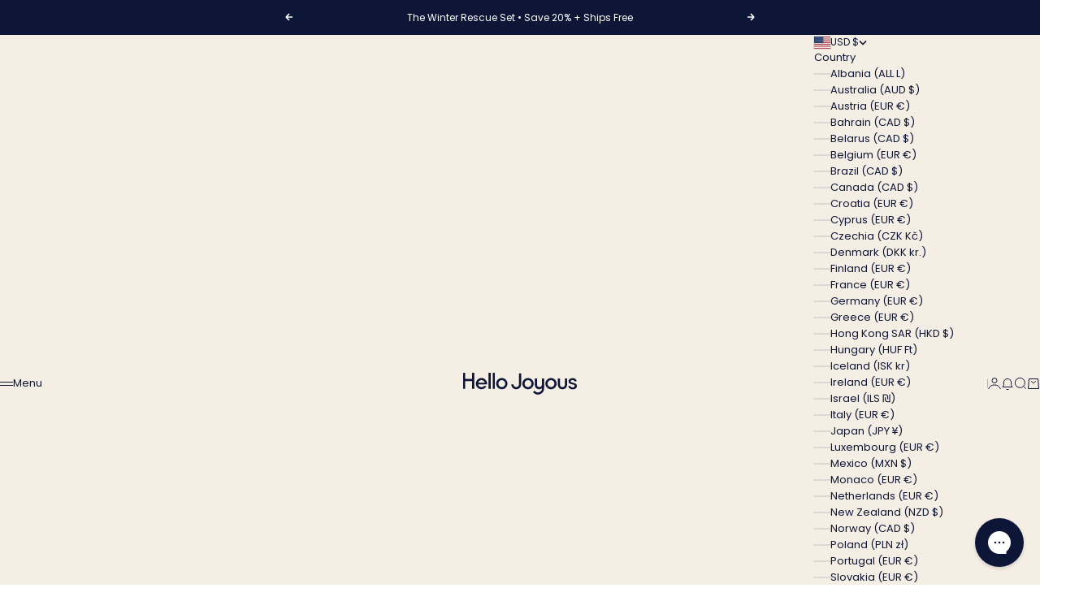

--- FILE ---
content_type: text/html; charset=utf-8
request_url: https://hellojoyous.com/en-us/products/body-butter
body_size: 60511
content:
<!doctype html>

<html lang="en" dir="ltr">
  <head>
    <meta charset="utf-8">
    <meta name="viewport" content="width=device-width, initial-scale=1.0, height=device-height, minimum-scale=1.0, maximum-scale=5.0">

    <title>Ultra-Moisturizing Body Butter | Organic Shea &amp; Mango | Hello Joyous</title><meta name="description" content="Deep hydration without the greasy feel. Our organic Body Butter blends shea, mango &amp; cocoa butters to restore soft, supple skin. Perfect for all skin types, including dry or sensitive."><link rel="canonical" href="https://hellojoyous.com/en-us/products/body-butter"><link rel="shortcut icon" href="//hellojoyous.com/cdn/shop/files/HJ_Logo_Colour.svg?v=1679804302&width=96">
      <link rel="apple-touch-icon" href="//hellojoyous.com/cdn/shop/files/HJ_Logo_Colour.svg?v=1679804302&width=180"><link rel="preload" href="//hellojoyous.com/cdn/fonts/poppins/poppins_n4.0ba78fa5af9b0e1a374041b3ceaadf0a43b41362.woff2" as="font" type="font/woff2" crossorigin><link rel="preload" href="//hellojoyous.com/cdn/fonts/poppins/poppins_n4.0ba78fa5af9b0e1a374041b3ceaadf0a43b41362.woff2" as="font" type="font/woff2" crossorigin><meta property="og:type" content="product">
  <meta property="og:title" content="Ultra-Moisturizing Body Butter">
  <meta property="product:price:amount" content="38.00">
  <meta property="product:price:currency" content="USD">
  <meta property="product:availability" content="in stock"><meta property="og:image" content="http://hellojoyous.com/cdn/shop/files/2509_BB-Seamless-0167-Web.jpg?v=1759698890&width=2048">
  <meta property="og:image:secure_url" content="https://hellojoyous.com/cdn/shop/files/2509_BB-Seamless-0167-Web.jpg?v=1759698890&width=2048">
  <meta property="og:image:width" content="2500">
  <meta property="og:image:height" content="2500"><meta property="og:description" content="Deep hydration without the greasy feel. Our organic Body Butter blends shea, mango &amp; cocoa butters to restore soft, supple skin. Perfect for all skin types, including dry or sensitive."><meta property="og:url" content="https://hellojoyous.com/en-us/products/body-butter">
<meta property="og:site_name" content="Hello Joyous"><meta name="twitter:card" content="summary"><meta name="twitter:title" content="Ultra-Moisturizing Body Butter">
  <meta name="twitter:description" content="Our Body Butter blends organic butters and oils to deliver rich, lasting moisture. The luxurious texture sinks in quickly, leaving skin supple and conditioned. Apply after bathing or whenever your skin needs it.

Deeply hydrates and restores softness.
Absorbs without a greasy finish.
Supports the skin barrier.
Ideal for all skin types, including dry or sensitive skin.
"><meta name="twitter:image" content="https://hellojoyous.com/cdn/shop/files/2509_BB-Seamless-0167-Web.jpg?crop=center&height=1200&v=1759698890&width=1200">
  <meta name="twitter:image:alt" content=""><script async crossorigin fetchpriority="high" src="/cdn/shopifycloud/importmap-polyfill/es-modules-shim.2.4.0.js"></script>
<script type="application/ld+json">{"@context":"http:\/\/schema.org\/","@id":"\/en-us\/products\/body-butter#product","@type":"ProductGroup","brand":{"@type":"Brand","name":"Hello Joyous"},"category":"Skin Care","description":"Our Body Butter blends organic butters and oils to deliver rich, lasting moisture. The luxurious texture sinks in quickly, leaving skin supple and conditioned. Apply after bathing or whenever your skin needs it.\n\nDeeply hydrates and restores softness.\nAbsorbs without a greasy finish.\nSupports the skin barrier.\nIdeal for all skin types, including dry or sensitive skin.\n","hasVariant":[{"@id":"\/en-us\/products\/body-butter?variant=43066465910983#variant","@type":"Product","gtin":"628176212166","image":"https:\/\/hellojoyous.com\/cdn\/shop\/files\/2509_BB-Seamless-0167-Web.jpg?v=1759698890\u0026width=1920","name":"Ultra-Moisturizing Body Butter - Full Size - 100g","offers":{"@id":"\/en-us\/products\/body-butter?variant=43066465910983#offer","@type":"Offer","availability":"http:\/\/schema.org\/InStock","price":"38.00","priceCurrency":"USD","url":"https:\/\/hellojoyous.com\/en-us\/products\/body-butter?variant=43066465910983"},"sku":"BC-BODB-100"},{"@id":"\/en-us\/products\/body-butter?variant=43066465943751#variant","@type":"Product","gtin":"628176212333","image":"https:\/\/hellojoyous.com\/cdn\/shop\/files\/2509_BB-Seamless-0167-Web.jpg?v=1759698890\u0026width=1920","name":"Ultra-Moisturizing Body Butter - Mini - 50g","offers":{"@id":"\/en-us\/products\/body-butter?variant=43066465943751#offer","@type":"Offer","availability":"http:\/\/schema.org\/InStock","price":"21.00","priceCurrency":"USD","url":"https:\/\/hellojoyous.com\/en-us\/products\/body-butter?variant=43066465943751"},"sku":"BC-BODB-50"}],"name":"Ultra-Moisturizing Body Butter","productGroupID":"7528473526471","url":"https:\/\/hellojoyous.com\/en-us\/products\/body-butter"}</script><script type="application/ld+json">
  {
    "@context": "https://schema.org",
    "@type": "BreadcrumbList",
    "itemListElement": [{
        "@type": "ListItem",
        "position": 1,
        "name": "Home",
        "item": "https://hellojoyous.com"
      },{
            "@type": "ListItem",
            "position": 2,
            "name": "Ultra-Moisturizing Body Butter",
            "item": "https://hellojoyous.com/en-us/products/body-butter"
          }]
  }
</script><style>@font-face {
  font-family: Poppins;
  font-weight: 400;
  font-style: normal;
  font-display: fallback;
  src: url("//hellojoyous.com/cdn/fonts/poppins/poppins_n4.0ba78fa5af9b0e1a374041b3ceaadf0a43b41362.woff2") format("woff2"),
       url("//hellojoyous.com/cdn/fonts/poppins/poppins_n4.214741a72ff2596839fc9760ee7a770386cf16ca.woff") format("woff");
}
@font-face {
  font-family: Poppins;
  font-weight: 400;
  font-style: italic;
  font-display: fallback;
  src: url("//hellojoyous.com/cdn/fonts/poppins/poppins_i4.846ad1e22474f856bd6b81ba4585a60799a9f5d2.woff2") format("woff2"),
       url("//hellojoyous.com/cdn/fonts/poppins/poppins_i4.56b43284e8b52fc64c1fd271f289a39e8477e9ec.woff") format("woff");
}
@font-face {
  font-family: Poppins;
  font-weight: 400;
  font-style: normal;
  font-display: fallback;
  src: url("//hellojoyous.com/cdn/fonts/poppins/poppins_n4.0ba78fa5af9b0e1a374041b3ceaadf0a43b41362.woff2") format("woff2"),
       url("//hellojoyous.com/cdn/fonts/poppins/poppins_n4.214741a72ff2596839fc9760ee7a770386cf16ca.woff") format("woff");
}
@font-face {
  font-family: Poppins;
  font-weight: 400;
  font-style: italic;
  font-display: fallback;
  src: url("//hellojoyous.com/cdn/fonts/poppins/poppins_i4.846ad1e22474f856bd6b81ba4585a60799a9f5d2.woff2") format("woff2"),
       url("//hellojoyous.com/cdn/fonts/poppins/poppins_i4.56b43284e8b52fc64c1fd271f289a39e8477e9ec.woff") format("woff");
}
@font-face {
  font-family: Poppins;
  font-weight: 600;
  font-style: normal;
  font-display: fallback;
  src: url("//hellojoyous.com/cdn/fonts/poppins/poppins_n6.aa29d4918bc243723d56b59572e18228ed0786f6.woff2") format("woff2"),
       url("//hellojoyous.com/cdn/fonts/poppins/poppins_n6.5f815d845fe073750885d5b7e619ee00e8111208.woff") format("woff");
}
@font-face {
  font-family: Poppins;
  font-weight: 400;
  font-style: normal;
  font-display: fallback;
  src: url("//hellojoyous.com/cdn/fonts/poppins/poppins_n4.0ba78fa5af9b0e1a374041b3ceaadf0a43b41362.woff2") format("woff2"),
       url("//hellojoyous.com/cdn/fonts/poppins/poppins_n4.214741a72ff2596839fc9760ee7a770386cf16ca.woff") format("woff");
}
@font-face {
  font-family: Poppins;
  font-weight: 400;
  font-style: italic;
  font-display: fallback;
  src: url("//hellojoyous.com/cdn/fonts/poppins/poppins_i4.846ad1e22474f856bd6b81ba4585a60799a9f5d2.woff2") format("woff2"),
       url("//hellojoyous.com/cdn/fonts/poppins/poppins_i4.56b43284e8b52fc64c1fd271f289a39e8477e9ec.woff") format("woff");
}
@font-face {
  font-family: Poppins;
  font-weight: 500;
  font-style: normal;
  font-display: fallback;
  src: url("//hellojoyous.com/cdn/fonts/poppins/poppins_n5.ad5b4b72b59a00358afc706450c864c3c8323842.woff2") format("woff2"),
       url("//hellojoyous.com/cdn/fonts/poppins/poppins_n5.33757fdf985af2d24b32fcd84c9a09224d4b2c39.woff") format("woff");
}
@font-face {
  font-family: Poppins;
  font-weight: 600;
  font-style: normal;
  font-display: fallback;
  src: url("//hellojoyous.com/cdn/fonts/poppins/poppins_n6.aa29d4918bc243723d56b59572e18228ed0786f6.woff2") format("woff2"),
       url("//hellojoyous.com/cdn/fonts/poppins/poppins_n6.5f815d845fe073750885d5b7e619ee00e8111208.woff") format("woff");
}
@font-face {
  font-family: Poppins;
  font-weight: 600;
  font-style: italic;
  font-display: fallback;
  src: url("//hellojoyous.com/cdn/fonts/poppins/poppins_i6.bb8044d6203f492888d626dafda3c2999253e8e9.woff2") format("woff2"),
       url("//hellojoyous.com/cdn/fonts/poppins/poppins_i6.e233dec1a61b1e7dead9f920159eda42280a02c3.woff") format("woff");
}
:root {
    /* Container */
    --container-max-width: 100%;
    --container-gutter: 1.25rem;

    /* Spacing */
    --section-vertical-spacing: 2.5rem;
    --section-stack-row-gap: 2rem;

    /* Form settings */
    --form-gap: 1rem; /* Gap between fieldset and submit button */
    --fieldset-gap: 0.5rem; /* Gap between each form input within a fieldset */
    --form-control-gap: 0.5rem; /* Gap between input and label (ignored for floating label) */
    --checkbox-control-gap: 0.75rem; /* Horizontal gap between checkbox and its associated label */
    --input-padding-block: 0.65rem; /* Vertical padding for input, textarea and native select */
    --input-padding-inline: 1rem; /* Horizontal padding for input, textarea and native select */
    --checkbox-size: 0.875rem; /* Size (width and height) for checkbox */

    /* Product listing gaps */
    --product-list-column-gap: 0px;
    --product-list-padding-inline: clamp(0px, var(--product-list-column-gap) , min(1.75rem, var(--product-list-column-gap)));--product-list-row-gap: 0px;/* Other sizes */
    --header-group-height: calc(var(--announcement-bar-height, 0px) + var(--countdown-condensed-height, 0px) + var(--header-height, 0px));
    --sticky-area-height: calc(var(--announcement-bar-is-sticky, 0) * var(--announcement-bar-height, 0px) + var(--header-is-sticky, 0) * var(--header-height, 0px));
    --sticky-offset: calc(var(--announcement-bar-is-sticky, 0) * var(--announcement-bar-height, 0px) + var(--header-is-sticky, 0) * var(--header-is-visible, 1) * var(--header-height, 0px));

    /* RTL support */
    --transform-logical-flip: 1;
    --transform-origin-start: left;
    --transform-origin-end: right;

    /**
     * ---------------------------------------------------------------------
     * TYPOGRAPHY
     * ---------------------------------------------------------------------
     */

    /* Font properties */
    --subheading-font-family: Poppins, sans-serif;
    --subheading-font-weight: 400;
    --subheading-font-style: normal;
    --subheading-font-size: 0.75rem;
    --subheading-text-transform: none;
    --subheading-letter-spacing: 0.0em;
    --heading-font-family: Poppins, sans-serif;
    --heading-font-weight: 400;
    --heading-font-style: normal;
    --heading-text-transform: none;
    --heading-letter-spacing: 0.01em;
    --heading-line-height: 1.2;
    --heading-italic-font-family: Helvetica, Arial, sans-serif;
    --heading-italic-font-weight: 400;
    --heading-italic-font-size-multiplier: 0%;
    --text-font-family: Poppins, sans-serif;
    --text-font-weight: 400;
    --text-font-style: normal;
    --text-transform: none;
    --text-letter-spacing: 0.0em;
    --text-line-height: 1.5;
    --text-font-medium-weight: 500;
    --text-font-bold-weight: 600;
    --button-font: var(--text-font-style) var(--text-font-weight) var(--button-font-size) / normal var(--text-font-family);
    --button-text-transform: none;
    --button-letter-spacing: 0.0em;

    /* Font sizes */--text-heading-size-factor: 0.9;
    --text-display-xl: max(0.75rem, clamp(3.5rem, 1.9223rem + 6.7314vw, 10rem) * var(--text-heading-size-factor));
    --text-display-l: max(0.75rem, clamp(3.375rem, 2.1311rem + 5.3074vw, 8.5rem) * var(--text-heading-size-factor));
    --text-display-m: max(0.75rem, clamp(3.25rem, 2.3701rem + 3.7540vw, 6.875rem) * var(--text-heading-size-factor));
    --text-h1: max(0.75rem, clamp(3rem, 2.3325rem + 2.8479vw, 5.75rem) * var(--text-heading-size-factor));
    --text-h2: max(0.75rem, clamp(2.5rem, 1.9539rem + 2.3301vw, 4.75rem) * var(--text-heading-size-factor));
    --text-h3: max(0.75rem, clamp(2rem, 1.6359rem + 1.5534vw, 3.5rem) * var(--text-heading-size-factor));
    --text-h4: max(0.75rem, clamp(1.75rem, 1.4466rem + 1.2945vw, 3rem) * var(--text-heading-size-factor));
    --text-h5: max(0.75rem, clamp(1.375rem, 1.2233rem + 0.6472vw, 2rem) * var(--text-heading-size-factor));
    --text-h6: max(0.75rem, clamp(1.1875rem, 1.1117rem + 0.3236vw, 1.5rem) * var(--text-heading-size-factor));
    --text-h7: max(0.75rem, clamp(1rem, 0.9545rem + 0.1942vw, 1.1875rem) * var(--text-heading-size-factor));
    --text-xs: 0.6875rem;
    --text-sm: 0.75rem;
    --text-base: 0.8125rem;
    --text-lg: 1.0rem;
    --button-font-size: 0.75rem;

    /* Rounded variables (used for border radius) */
    --rounded-full: 9999px;
    --subheading-border-radius: 0.0rem;
    --button-border-radius: 1.875rem;
    --input-border-radius: 1.875rem;

    /* Product card variables */
    --product-card-row-count: 2;

    /**
     * ---------------------------------------------------------------------
     * OTHER
     * ---------------------------------------------------------------------
     */

    --icon-stroke-width: 1px;
    --quotation-mark-svg: url('data:image/svg+xml,<svg xmlns="http://www.w3.org/2000/svg" focusable="false" width="62" fill="none" viewBox="0 0 62 57"><path fill="%23000" d="M.79 31.904 11.924.816h12.296l-8.12 31.088h7.888V56.96H.79V31.904Zm37.351 0L49.277.816h12.064l-8.12 31.088h7.888V56.96H38.141V31.904Z" /></svg>');
  }

  [dir="rtl"]:root {
    /* RTL support */
    --transform-logical-flip: -1;
    --transform-origin-start: right;
    --transform-origin-end: left;
  }

  @media screen and (min-width: 700px) {
    :root {
      --text-xs: 0.6875rem;
      --text-sm: 0.75rem;
      --text-base: 0.875rem;
      --text-lg: 1.0625rem;
      --subheading-font-size: 0.8125rem;

      /* Spacing */
      --container-gutter: 2rem;

      /* Form settings */
      --form-gap: 1.25rem; /* Gap between fieldset and submit button */
      --fieldset-gap: 0.75rem; /* Gap between each form input within a fieldset */
      --input-padding-block: 0.75rem; /* Vertical padding for input, textarea and native select */

      /* Font sizes */
      --button-font-size: 0.8125rem;

      /* Product listing gaps */--product-list-column-gap: 0px;
        --product-list-row-gap: 0px;}
  }

  @media screen and (min-width: 1000px) {
    :root {
      /* Spacing settings */
      --section-vertical-spacing: 3.5rem;
      --section-stack-row-gap: 3rem;
    }
  }

  @media screen and (min-width: 1399px) {
    :root {
      /* Spacing settings */
      --section-vertical-spacing: 4.5rem;
      --container-gutter: 3rem;
    }
  }

  /**
   * ---------------------------------------------------------------------
   * COLORS
   * ---------------------------------------------------------------------
   */

  :root {--page-overlay: 0 0 0 / 0.4;
    --dialog-backdrop-blur: 12px;

    /* Status colors */
    --success-background: 227 240 232;
    --success-text: 22 131 66;
    --warning-background: 253 241 224;
    --warning-text: 237 138 0;
    --error-background: 251 224 224;
    --error-text: 224 0 0;

    /* Product colors */
    --on-sale-text: 221 79 119;
    --on-sale-badge-background: 221 79 119;
    --on-sale-badge-text: 255 255 255;
    --sold-out-badge-background: 13 22 54;
    --sold-out-badge-text: 255 255 255;
    --custom-badge-background: 255 255 255;
    --custom-badge-text: 0 0 0;
    --star-color: 222 201 111;
  }.color-scheme--scheme-1 {
      --accent: 13 22 54;
      --background: 255 255 255;
      --background-gradient: ;
      --background-secondary: 245 238 229;
      --has-transparent-background: 0;
      --has-filled-background: 1;
      --text-color: 13 22 54;--border-color: 231 232 235;/* Subheading colors */--subheading-background: 245 238 229;
      --subheading-border: none;
      --subheading-text-color: 13 22 54;
      --subheading-has-padding: 1;

      /* Heading highlight */
      --heading-highlight-accent-color: 225 155 174;
      --heading-highlight-text-color: 255 255 255;

      /* Button colors */
      --button-background-primary: 13 22 54;
      --button-text-primary: 255 255 255;

      /* Form inputs */
      --input-background: 255 255 255;
      --input-text-color: 13 22 54;
      --input-text-transform: none;
    }.shopify-section:has(> .color-scheme--scheme-1) + .shopify-section:has(> .color-scheme--scheme-1) {
          --section-has-same-background-as-previous-section: 1;
        }.color-scheme--scheme-2 {
      --accent: 13 22 54;
      --background: 245 238 229;
      --background-gradient: ;
      --background-secondary: 255 255 255;
      --has-transparent-background: 0;
      --has-filled-background: 1;
      --text-color: 13 22 54;--border-color: 222 216 212;/* Subheading colors */--subheading-background: 255 255 255;
      --subheading-border: none;
      --subheading-text-color: 13 22 54;
      --subheading-has-padding: 1;

      /* Heading highlight */
      --heading-highlight-accent-color: 228 154 243;
      --heading-highlight-text-color: 255 255 255;

      /* Button colors */
      --button-background-primary: 13 22 54;
      --button-text-primary: 255 255 255;

      /* Form inputs */
      --input-background: 255 255 255;
      --input-text-color: 13 22 54;
      --input-text-transform: none;
    }.shopify-section:has(> .color-scheme--scheme-2) + .shopify-section:has(> .color-scheme--scheme-2) {
          --section-has-same-background-as-previous-section: 1;
        }.shopify-section:has(> .color-scheme--scheme-2) + .shopify-section:has(> .color-scheme--scheme-962ccfba-8e59-4a95-999f-b8b30d39159a) {
          --section-has-same-background-as-previous-section: 1;
        }.color-scheme--scheme-3 {
      --accent: 255 255 255;
      --background: 0 0 0 / 0;
      --background-gradient: ;
      --background-secondary: 240 240 240;
      --has-transparent-background: 1;
      --has-filled-background: 0;
      --text-color: 255 255 255;--border-color: 255 255 255 / 0.6;/* Subheading colors */--subheading-background: 255 255 255;
      --subheading-border: none;
      --subheading-text-color: 13 22 54;
      --subheading-has-padding: 1;

      /* Heading highlight */
      --heading-highlight-accent-color: 255 255 255;
      --heading-highlight-text-color: 255 255 255;

      /* Button colors */
      --button-background-primary: 255 255 255;
      --button-text-primary: 13 22 54;

      /* Form inputs */
      --input-background: 255 255 255;
      --input-text-color: 3 3 5;
      --input-text-transform: none;
    }.shopify-section:has(> .color-scheme--scheme-3) + .shopify-section:has(> .color-scheme--scheme-3) {
          --section-has-same-background-as-previous-section: 1;
        }.shopify-section:has(> .color-scheme--scheme-3) + .shopify-section:has(> .color-scheme--scheme-23c2cbd0-1454-453c-b6b3-f66c03f00bc8) {
          --section-has-same-background-as-previous-section: 1;
        }.color-scheme--scheme-4 {
      --accent: 250 244 241;
      --background: 225 155 174;
      --background-gradient: ;
      --background-secondary: 255 255 255;
      --has-transparent-background: 0;
      --has-filled-background: 1;
      --text-color: 255 255 255;--border-color: 228 165 182;/* Subheading colors */--subheading-background: 250 244 241;
      --subheading-border: none;
      --subheading-text-color: 13 22 54;
      --subheading-has-padding: 1;

      /* Heading highlight */
      --heading-highlight-accent-color: 240 237 221;
      --heading-highlight-text-color: 13 22 54;

      /* Button colors */
      --button-background-primary: 250 244 241;
      --button-text-primary: 13 22 54;

      /* Form inputs */
      --input-background: 13 22 54;
      --input-text-color: 255 255 255;
      --input-text-transform: none;
    }.shopify-section:has(> .color-scheme--scheme-4) + .shopify-section:has(> .color-scheme--scheme-4) {
          --section-has-same-background-as-previous-section: 1;
        }.color-scheme--scheme-5 {
      --accent: 255 255 255;
      --background: 13 22 54;
      --background-gradient: linear-gradient(180deg, rgba(143, 185, 215, 1) 15%, rgba(245, 238, 229, 1) 100%);
      --background-secondary: 255 255 255;
      --has-transparent-background: 0;
      --has-filled-background: 1;
      --text-color: 255 255 255;--border-color: 255 255 255 / 0.1;/* Subheading colors */--subheading-background: 0 0 0 / 0.0;
      --subheading-border: none;
      --subheading-text-color: 255 255 255;
      --subheading-has-padding: 0;

      /* Heading highlight */
      --heading-highlight-accent-color: 163 42 26;
      --heading-highlight-text-color: 255 255 255;

      /* Button colors */
      --button-background-primary: 255 255 255;
      --button-text-primary: 255 255 255;

      /* Form inputs */
      --input-background: 255 255 255;
      --input-text-color: 50 30 30;
      --input-text-transform: none;
    }.shopify-section:has(> .color-scheme--scheme-5) + .shopify-section:has(> .color-scheme--scheme-5) {
          --section-has-same-background-as-previous-section: 1;
        }.color-scheme--scheme-6 {
      --accent: 255 255 255;
      --background: 13 22 54;
      --background-gradient: ;
      --background-secondary: 255 255 255;
      --has-transparent-background: 0;
      --has-filled-background: 1;
      --text-color: 255 255 255;--border-color: 37 45 74;/* Subheading colors */--subheading-background: 0 0 0 / 0.0;
      --subheading-border: none;
      --subheading-text-color: 255 255 255;
      --subheading-has-padding: 0;

      /* Heading highlight */
      --heading-highlight-accent-color: 255 255 255;
      --heading-highlight-text-color: 13 22 54;

      /* Button colors */
      --button-background-primary: 255 255 255;
      --button-text-primary: 13 22 54;

      /* Form inputs */
      --input-background: 255 255 255;
      --input-text-color: 13 22 54;
      --input-text-transform: none;
    }.shopify-section:has(> .color-scheme--scheme-6) + .shopify-section:has(> .color-scheme--scheme-6) {
          --section-has-same-background-as-previous-section: 1;
        }.color-scheme--scheme-7 {
      --accent: 255 255 255;
      --background: 132 187 173;
      --background-gradient: ;
      --background-secondary: 0 0 0;
      --has-transparent-background: 0;
      --has-filled-background: 1;
      --text-color: 0 0 0;--border-color: 119 168 156;/* Subheading colors */--subheading-background: 0 0 0 / 0.0;
      --subheading-border: none;
      --subheading-text-color: 255 255 255;
      --subheading-has-padding: 0;

      /* Heading highlight */
      --heading-highlight-accent-color: 255 255 255;
      --heading-highlight-text-color: 255 255 255;

      /* Button colors */
      --button-background-primary: 255 255 255;
      --button-text-primary: 0 0 0;

      /* Form inputs */
      --input-background: 0 0 0;
      --input-text-color: 255 255 255;
      --input-text-transform: none;
    }.shopify-section:has(> .color-scheme--scheme-7) + .shopify-section:has(> .color-scheme--scheme-7) {
          --section-has-same-background-as-previous-section: 1;
        }.color-scheme--scheme-962ccfba-8e59-4a95-999f-b8b30d39159a {
      --accent: 143 185 215;
      --background: 245 238 229;
      --background-gradient: ;
      --background-secondary: 255 255 255;
      --has-transparent-background: 0;
      --has-filled-background: 1;
      --text-color: 13 22 54;--border-color: 222 216 212;/* Subheading colors */--subheading-background: 255 255 255;
      --subheading-border: none;
      --subheading-text-color: 13 22 54;
      --subheading-has-padding: 1;

      /* Heading highlight */
      --heading-highlight-accent-color: 222 201 111;
      --heading-highlight-text-color: 255 255 255;

      /* Button colors */
      --button-background-primary: 143 185 215;
      --button-text-primary: 255 255 255;

      /* Form inputs */
      --input-background: 255 255 255;
      --input-text-color: 13 22 54;
      --input-text-transform: none;
    }.shopify-section:has(> .color-scheme--scheme-962ccfba-8e59-4a95-999f-b8b30d39159a) + .shopify-section:has(> .color-scheme--scheme-2) {
          --section-has-same-background-as-previous-section: 1;
        }.shopify-section:has(> .color-scheme--scheme-962ccfba-8e59-4a95-999f-b8b30d39159a) + .shopify-section:has(> .color-scheme--scheme-962ccfba-8e59-4a95-999f-b8b30d39159a) {
          --section-has-same-background-as-previous-section: 1;
        }.color-scheme--scheme-5640a80a-eb06-4273-8327-25958b8d9316 {
      --accent: 13 22 54;
      --background: 228 154 243;
      --background-gradient: ;
      --background-secondary: 250 244 241;
      --has-transparent-background: 0;
      --has-filled-background: 1;
      --text-color: 255 255 255;--border-color: 231 164 244;/* Subheading colors */--subheading-background: 245 238 229;
      --subheading-border: none;
      --subheading-text-color: 13 22 54;
      --subheading-has-padding: 1;

      /* Heading highlight */
      --heading-highlight-accent-color: 225 155 174;
      --heading-highlight-text-color: 255 255 255;

      /* Button colors */
      --button-background-primary: 13 22 54;
      --button-text-primary: 255 255 255;

      /* Form inputs */
      --input-background: 255 255 255;
      --input-text-color: 13 22 54;
      --input-text-transform: none;
    }.shopify-section:has(> .color-scheme--scheme-5640a80a-eb06-4273-8327-25958b8d9316) + .shopify-section:has(> .color-scheme--scheme-5640a80a-eb06-4273-8327-25958b8d9316) {
          --section-has-same-background-as-previous-section: 1;
        }.color-scheme--scheme-02374bd1-d504-48f9-965b-b42052eece25 {
      --accent: 13 22 54;
      --background: 245 238 229;
      --background-gradient: linear-gradient(180deg, rgba(225, 155, 174, 0.5), rgba(236, 175, 101, 0.5) 100%);
      --background-secondary: 245 238 229;
      --has-transparent-background: 0;
      --has-filled-background: 1;
      --text-color: 13 22 54;--border-color: 13 22 54 / 0.1;/* Subheading colors */--subheading-background: 0 0 0 / 0.0;
      --subheading-border: none;
      --subheading-text-color: 13 22 54;
      --subheading-has-padding: 0;

      /* Heading highlight */
      --heading-highlight-accent-color: 132 187 173;
      --heading-highlight-text-color: 255 255 255;

      /* Button colors */
      --button-background-primary: 13 22 54;
      --button-text-primary: 255 255 255;

      /* Form inputs */
      --input-background: 255 255 255;
      --input-text-color: 13 22 54;
      --input-text-transform: none;
    }.shopify-section:has(> .color-scheme--scheme-02374bd1-d504-48f9-965b-b42052eece25) + .shopify-section:has(> .color-scheme--scheme-02374bd1-d504-48f9-965b-b42052eece25) {
          --section-has-same-background-as-previous-section: 1;
        }.color-scheme--scheme-f8773e40-616c-478c-9187-f1dbde6e4f84 {
      --accent: 13 22 54;
      --background: 245 238 229;
      --background-gradient: linear-gradient(180deg, rgba(138, 142, 214, 0.5), rgba(143, 185, 215, 0.5) 100%);
      --background-secondary: 245 238 229;
      --has-transparent-background: 0;
      --has-filled-background: 1;
      --text-color: 13 22 54;--border-color: 13 22 54 / 0.1;/* Subheading colors */--subheading-background: 255 255 255;
      --subheading-border: none;
      --subheading-text-color: 13 22 54;
      --subheading-has-padding: 1;

      /* Heading highlight */
      --heading-highlight-accent-color: 225 155 174;
      --heading-highlight-text-color: 255 255 255;

      /* Button colors */
      --button-background-primary: 13 22 54;
      --button-text-primary: 13 22 54;

      /* Form inputs */
      --input-background: 255 255 255;
      --input-text-color: 13 22 54;
      --input-text-transform: none;
    }.shopify-section:has(> .color-scheme--scheme-f8773e40-616c-478c-9187-f1dbde6e4f84) + .shopify-section:has(> .color-scheme--scheme-f8773e40-616c-478c-9187-f1dbde6e4f84) {
          --section-has-same-background-as-previous-section: 1;
        }.color-scheme--scheme-0c1671d9-bd69-486c-a6db-ef1a674d4d8c {
      --accent: 13 22 54;
      --background: 245 238 229;
      --background-gradient: linear-gradient(180deg, rgba(143, 185, 215, 0.5), rgba(132, 187, 173, 0.5) 100%);
      --background-secondary: 245 238 229;
      --has-transparent-background: 0;
      --has-filled-background: 1;
      --text-color: 13 22 54;--border-color: 13 22 54 / 0.1;/* Subheading colors */--subheading-background: 255 255 255;
      --subheading-border: none;
      --subheading-text-color: 13 22 54;
      --subheading-has-padding: 1;

      /* Heading highlight */
      --heading-highlight-accent-color: 225 155 174;
      --heading-highlight-text-color: 255 255 255;

      /* Button colors */
      --button-background-primary: 13 22 54;
      --button-text-primary: 255 255 255;

      /* Form inputs */
      --input-background: 255 255 255;
      --input-text-color: 13 22 54;
      --input-text-transform: none;
    }.shopify-section:has(> .color-scheme--scheme-0c1671d9-bd69-486c-a6db-ef1a674d4d8c) + .shopify-section:has(> .color-scheme--scheme-0c1671d9-bd69-486c-a6db-ef1a674d4d8c) {
          --section-has-same-background-as-previous-section: 1;
        }.color-scheme--scheme-4fa282a4-138d-42f6-9f4b-36162da8b487 {
      --accent: 13 22 54;
      --background: 245 238 229;
      --background-gradient: linear-gradient(180deg, rgba(236, 175, 101, 0.5), rgba(138, 142, 214, 0.5) 100%);
      --background-secondary: 245 238 229;
      --has-transparent-background: 0;
      --has-filled-background: 1;
      --text-color: 13 22 54;--border-color: 13 22 54 / 0.1;/* Subheading colors */--subheading-background: 255 255 255;
      --subheading-border: none;
      --subheading-text-color: 13 22 54;
      --subheading-has-padding: 1;

      /* Heading highlight */
      --heading-highlight-accent-color: 225 155 174;
      --heading-highlight-text-color: 255 255 255;

      /* Button colors */
      --button-background-primary: 13 22 54;
      --button-text-primary: 255 255 255;

      /* Form inputs */
      --input-background: 255 255 255;
      --input-text-color: 13 22 54;
      --input-text-transform: none;
    }.shopify-section:has(> .color-scheme--scheme-4fa282a4-138d-42f6-9f4b-36162da8b487) + .shopify-section:has(> .color-scheme--scheme-4fa282a4-138d-42f6-9f4b-36162da8b487) {
          --section-has-same-background-as-previous-section: 1;
        }.color-scheme--scheme-9d2a2cf6-77f5-4f38-a462-918ceed8c4ce {
      --accent: 13 22 54;
      --background: 245 238 229;
      --background-gradient: linear-gradient(180deg, rgba(132, 187, 173, 0.5), rgba(138, 142, 214, 0.502) 100%);
      --background-secondary: 245 238 229;
      --has-transparent-background: 0;
      --has-filled-background: 1;
      --text-color: 13 22 54;--border-color: 13 22 54 / 0.1;/* Subheading colors */--subheading-background: 255 255 255;
      --subheading-border: none;
      --subheading-text-color: 13 22 54;
      --subheading-has-padding: 1;

      /* Heading highlight */
      --heading-highlight-accent-color: 225 155 174;
      --heading-highlight-text-color: 255 255 255;

      /* Button colors */
      --button-background-primary: 13 22 54;
      --button-text-primary: 255 255 255;

      /* Form inputs */
      --input-background: 255 255 255;
      --input-text-color: 13 22 54;
      --input-text-transform: none;
    }.shopify-section:has(> .color-scheme--scheme-9d2a2cf6-77f5-4f38-a462-918ceed8c4ce) + .shopify-section:has(> .color-scheme--scheme-9d2a2cf6-77f5-4f38-a462-918ceed8c4ce) {
          --section-has-same-background-as-previous-section: 1;
        }.color-scheme--scheme-77661224-b2db-4ac1-aba9-841e52a0b392 {
      --accent: 13 22 54;
      --background: 245 238 229;
      --background-gradient: linear-gradient(180deg, rgba(138, 142, 214, 0.5), rgba(138, 142, 214, 0.502) 100%);
      --background-secondary: 245 238 229;
      --has-transparent-background: 0;
      --has-filled-background: 1;
      --text-color: 255 255 255;--border-color: 255 255 255 / 0.1;/* Subheading colors */--subheading-background: 0 0 0 / 0.0;
      --subheading-border: none;
      --subheading-text-color: 13 22 54;
      --subheading-has-padding: 0;

      /* Heading highlight */
      --heading-highlight-accent-color: 225 155 174;
      --heading-highlight-text-color: 255 255 255;

      /* Button colors */
      --button-background-primary: 13 22 54;
      --button-text-primary: 255 255 255;

      /* Form inputs */
      --input-background: 255 255 255;
      --input-text-color: 13 22 54;
      --input-text-transform: none;
    }.shopify-section:has(> .color-scheme--scheme-77661224-b2db-4ac1-aba9-841e52a0b392) + .shopify-section:has(> .color-scheme--scheme-77661224-b2db-4ac1-aba9-841e52a0b392) {
          --section-has-same-background-as-previous-section: 1;
        }.color-scheme--scheme-23c2cbd0-1454-453c-b6b3-f66c03f00bc8 {
      --accent: 13 22 54;
      --background: 0 0 0 / 0;
      --background-gradient: ;
      --background-secondary: 245 238 229;
      --has-transparent-background: 1;
      --has-filled-background: 0;
      --text-color: 13 22 54;--border-color: 13 22 54 / 0.6;/* Subheading colors */--subheading-background: 221 79 120;
      --subheading-border: 1px solid rgb(221 79 120);
      --subheading-text-color: 255 255 255;
      --subheading-has-padding: 1;

      /* Heading highlight */
      --heading-highlight-accent-color: 225 155 174;
      --heading-highlight-text-color: 255 255 255;

      /* Button colors */
      --button-background-primary: 13 22 54;
      --button-text-primary: 255 255 255;

      /* Form inputs */
      --input-background: 255 255 255;
      --input-text-color: 13 22 54;
      --input-text-transform: none;
    }.shopify-section:has(> .color-scheme--scheme-23c2cbd0-1454-453c-b6b3-f66c03f00bc8) + .shopify-section:has(> .color-scheme--scheme-3) {
          --section-has-same-background-as-previous-section: 1;
        }.shopify-section:has(> .color-scheme--scheme-23c2cbd0-1454-453c-b6b3-f66c03f00bc8) + .shopify-section:has(> .color-scheme--scheme-23c2cbd0-1454-453c-b6b3-f66c03f00bc8) {
          --section-has-same-background-as-previous-section: 1;
        }</style>
<script>
  // This allows to expose several variables to the global scope, to be used in scripts
  window.themeVariables = {
    settings: {
      pageType: "product",
      moneyFormat: "${{amount}}",
      moneyWithCurrencyFormat: "${{amount}} USD",
      currencyCodeEnabled: false,
      cartType: "drawer",
      showHeadingEffectAnimation: true,
      staggerProducts: true
    },

    strings: {
      addedToCart: "{{product_title}} was added to cart",
      closeGallery: "Close gallery",
      zoomGallery: "Zoom",
      errorGallery: "Image cannot be loaded",
      shippingEstimatorNoResults: "Sorry, we do not ship to your address.",
      shippingEstimatorOneResult: "There is one shipping rate for your address:",
      shippingEstimatorMultipleResults: "There are several shipping rates for your address:",
      shippingEstimatorError: "One or more error occurred while retrieving shipping rates:",
      next: "Next",
      previous: "Previous"
    },

    mediaQueries: {
      'sm': 'screen and (min-width: 700px)',
      'md': 'screen and (min-width: 1000px)',
      'lg': 'screen and (min-width: 1150px)',
      'xl': 'screen and (min-width: 1400px)',
      '2xl': 'screen and (min-width: 1600px)',
      'sm-max': 'screen and (max-width: 699px)',
      'md-max': 'screen and (max-width: 999px)',
      'lg-max': 'screen and (max-width: 1149px)',
      'xl-max': 'screen and (max-width: 1399px)',
      '2xl-max': 'screen and (max-width: 1599px)',
      'motion-safe': '(prefers-reduced-motion: no-preference)',
      'motion-reduce': '(prefers-reduced-motion: reduce)',
      'supports-hover': 'screen and (pointer: fine)',
      'supports-touch': 'screen and (pointer: coarse)'
    }
  };</script><script type="importmap">{
        "imports": {
          "vendor": "//hellojoyous.com/cdn/shop/t/124/assets/vendor.min.js?v=39834010119390310051768228623",
          "theme": "//hellojoyous.com/cdn/shop/t/124/assets/theme.js?v=162315930409365473581768228623",
          "photoswipe": "//hellojoyous.com/cdn/shop/t/124/assets/photoswipe.min.js?v=13374349288281597431768228622"
        }
      }
    </script>

    <script type="module" src="//hellojoyous.com/cdn/shop/t/124/assets/vendor.min.js?v=39834010119390310051768228623"></script>
    <script type="module" src="//hellojoyous.com/cdn/shop/t/124/assets/theme.js?v=162315930409365473581768228623"></script>

    <script>window.performance && window.performance.mark && window.performance.mark('shopify.content_for_header.start');</script><meta name="facebook-domain-verification" content="hwrwjx1i48vhp5bkrc3teuhvhvhsgj">
<meta name="google-site-verification" content="xlLYw3bJZRsJMAa1qgnRSw3YXnoPshuWO7D3NrLoSzg">
<meta id="shopify-digital-wallet" name="shopify-digital-wallet" content="/62501322951/digital_wallets/dialog">
<meta name="shopify-checkout-api-token" content="cae753a1d115b6dc34a19b6028f76602">
<meta id="in-context-paypal-metadata" data-shop-id="62501322951" data-venmo-supported="false" data-environment="production" data-locale="en_US" data-paypal-v4="true" data-currency="USD">
<link rel="alternate" hreflang="x-default" href="https://hellojoyous.com/products/body-butter">
<link rel="alternate" hreflang="en" href="https://hellojoyous.com/products/body-butter">
<link rel="alternate" hreflang="en-US" href="https://hellojoyous.com/en-us/products/body-butter">
<link rel="alternate" type="application/json+oembed" href="https://hellojoyous.com/en-us/products/body-butter.oembed">
<script async="async" src="/checkouts/internal/preloads.js?locale=en-US"></script>
<link rel="preconnect" href="https://shop.app" crossorigin="anonymous">
<script async="async" src="https://shop.app/checkouts/internal/preloads.js?locale=en-US&shop_id=62501322951" crossorigin="anonymous"></script>
<script id="apple-pay-shop-capabilities" type="application/json">{"shopId":62501322951,"countryCode":"CA","currencyCode":"USD","merchantCapabilities":["supports3DS"],"merchantId":"gid:\/\/shopify\/Shop\/62501322951","merchantName":"Hello Joyous","requiredBillingContactFields":["postalAddress","email","phone"],"requiredShippingContactFields":["postalAddress","email","phone"],"shippingType":"shipping","supportedNetworks":["visa","masterCard","amex","discover","interac","jcb"],"total":{"type":"pending","label":"Hello Joyous","amount":"1.00"},"shopifyPaymentsEnabled":true,"supportsSubscriptions":true}</script>
<script id="shopify-features" type="application/json">{"accessToken":"cae753a1d115b6dc34a19b6028f76602","betas":["rich-media-storefront-analytics"],"domain":"hellojoyous.com","predictiveSearch":true,"shopId":62501322951,"locale":"en"}</script>
<script>var Shopify = Shopify || {};
Shopify.shop = "hellojoyous.myshopify.com";
Shopify.locale = "en";
Shopify.currency = {"active":"USD","rate":"1.0"};
Shopify.country = "US";
Shopify.theme = {"name":"Jan 2025 - Subscribe+Save - v2","id":152531501255,"schema_name":"Stretch","schema_version":"1.11.0","theme_store_id":1765,"role":"main"};
Shopify.theme.handle = "null";
Shopify.theme.style = {"id":null,"handle":null};
Shopify.cdnHost = "hellojoyous.com/cdn";
Shopify.routes = Shopify.routes || {};
Shopify.routes.root = "/en-us/";</script>
<script type="module">!function(o){(o.Shopify=o.Shopify||{}).modules=!0}(window);</script>
<script>!function(o){function n(){var o=[];function n(){o.push(Array.prototype.slice.apply(arguments))}return n.q=o,n}var t=o.Shopify=o.Shopify||{};t.loadFeatures=n(),t.autoloadFeatures=n()}(window);</script>
<script>
  window.ShopifyPay = window.ShopifyPay || {};
  window.ShopifyPay.apiHost = "shop.app\/pay";
  window.ShopifyPay.redirectState = null;
</script>
<script id="shop-js-analytics" type="application/json">{"pageType":"product"}</script>
<script defer="defer" async type="module" src="//hellojoyous.com/cdn/shopifycloud/shop-js/modules/v2/client.init-shop-cart-sync_IZsNAliE.en.esm.js"></script>
<script defer="defer" async type="module" src="//hellojoyous.com/cdn/shopifycloud/shop-js/modules/v2/chunk.common_0OUaOowp.esm.js"></script>
<script type="module">
  await import("//hellojoyous.com/cdn/shopifycloud/shop-js/modules/v2/client.init-shop-cart-sync_IZsNAliE.en.esm.js");
await import("//hellojoyous.com/cdn/shopifycloud/shop-js/modules/v2/chunk.common_0OUaOowp.esm.js");

  window.Shopify.SignInWithShop?.initShopCartSync?.({"fedCMEnabled":true,"windoidEnabled":true});

</script>
<script>
  window.Shopify = window.Shopify || {};
  if (!window.Shopify.featureAssets) window.Shopify.featureAssets = {};
  window.Shopify.featureAssets['shop-js'] = {"shop-cart-sync":["modules/v2/client.shop-cart-sync_DLOhI_0X.en.esm.js","modules/v2/chunk.common_0OUaOowp.esm.js"],"init-fed-cm":["modules/v2/client.init-fed-cm_C6YtU0w6.en.esm.js","modules/v2/chunk.common_0OUaOowp.esm.js"],"shop-button":["modules/v2/client.shop-button_BCMx7GTG.en.esm.js","modules/v2/chunk.common_0OUaOowp.esm.js"],"shop-cash-offers":["modules/v2/client.shop-cash-offers_BT26qb5j.en.esm.js","modules/v2/chunk.common_0OUaOowp.esm.js","modules/v2/chunk.modal_CGo_dVj3.esm.js"],"init-windoid":["modules/v2/client.init-windoid_B9PkRMql.en.esm.js","modules/v2/chunk.common_0OUaOowp.esm.js"],"init-shop-email-lookup-coordinator":["modules/v2/client.init-shop-email-lookup-coordinator_DZkqjsbU.en.esm.js","modules/v2/chunk.common_0OUaOowp.esm.js"],"shop-toast-manager":["modules/v2/client.shop-toast-manager_Di2EnuM7.en.esm.js","modules/v2/chunk.common_0OUaOowp.esm.js"],"shop-login-button":["modules/v2/client.shop-login-button_BtqW_SIO.en.esm.js","modules/v2/chunk.common_0OUaOowp.esm.js","modules/v2/chunk.modal_CGo_dVj3.esm.js"],"avatar":["modules/v2/client.avatar_BTnouDA3.en.esm.js"],"pay-button":["modules/v2/client.pay-button_CWa-C9R1.en.esm.js","modules/v2/chunk.common_0OUaOowp.esm.js"],"init-shop-cart-sync":["modules/v2/client.init-shop-cart-sync_IZsNAliE.en.esm.js","modules/v2/chunk.common_0OUaOowp.esm.js"],"init-customer-accounts":["modules/v2/client.init-customer-accounts_DenGwJTU.en.esm.js","modules/v2/client.shop-login-button_BtqW_SIO.en.esm.js","modules/v2/chunk.common_0OUaOowp.esm.js","modules/v2/chunk.modal_CGo_dVj3.esm.js"],"init-shop-for-new-customer-accounts":["modules/v2/client.init-shop-for-new-customer-accounts_JdHXxpS9.en.esm.js","modules/v2/client.shop-login-button_BtqW_SIO.en.esm.js","modules/v2/chunk.common_0OUaOowp.esm.js","modules/v2/chunk.modal_CGo_dVj3.esm.js"],"init-customer-accounts-sign-up":["modules/v2/client.init-customer-accounts-sign-up_D6__K_p8.en.esm.js","modules/v2/client.shop-login-button_BtqW_SIO.en.esm.js","modules/v2/chunk.common_0OUaOowp.esm.js","modules/v2/chunk.modal_CGo_dVj3.esm.js"],"checkout-modal":["modules/v2/client.checkout-modal_C_ZQDY6s.en.esm.js","modules/v2/chunk.common_0OUaOowp.esm.js","modules/v2/chunk.modal_CGo_dVj3.esm.js"],"shop-follow-button":["modules/v2/client.shop-follow-button_XetIsj8l.en.esm.js","modules/v2/chunk.common_0OUaOowp.esm.js","modules/v2/chunk.modal_CGo_dVj3.esm.js"],"lead-capture":["modules/v2/client.lead-capture_DvA72MRN.en.esm.js","modules/v2/chunk.common_0OUaOowp.esm.js","modules/v2/chunk.modal_CGo_dVj3.esm.js"],"shop-login":["modules/v2/client.shop-login_ClXNxyh6.en.esm.js","modules/v2/chunk.common_0OUaOowp.esm.js","modules/v2/chunk.modal_CGo_dVj3.esm.js"],"payment-terms":["modules/v2/client.payment-terms_CNlwjfZz.en.esm.js","modules/v2/chunk.common_0OUaOowp.esm.js","modules/v2/chunk.modal_CGo_dVj3.esm.js"]};
</script>
<script>(function() {
  var isLoaded = false;
  function asyncLoad() {
    if (isLoaded) return;
    isLoaded = true;
    var urls = ["https:\/\/d217z8zw4dqir.cloudfront.net\/script_tags\/loop_snippets?shop=hellojoyous.myshopify.com","https:\/\/config.gorgias.chat\/bundle-loader\/01GYCC702MY2KRG6R252RB2DBR?source=shopify1click\u0026shop=hellojoyous.myshopify.com","https:\/\/widgets.juniphq.com\/v1\/junip_shopify.js?shop=hellojoyous.myshopify.com","https:\/\/sdk.postscript.io\/sdk-script-loader.bundle.js?shopId=301440\u0026shop=hellojoyous.myshopify.com","https:\/\/cdn.9gtb.com\/loader.js?g_cvt_id=d8c279d2-fccd-471d-b744-51fc9582375b\u0026shop=hellojoyous.myshopify.com"];
    for (var i = 0; i < urls.length; i++) {
      var s = document.createElement('script');
      s.type = 'text/javascript';
      s.async = true;
      s.src = urls[i];
      var x = document.getElementsByTagName('script')[0];
      x.parentNode.insertBefore(s, x);
    }
  };
  if(window.attachEvent) {
    window.attachEvent('onload', asyncLoad);
  } else {
    window.addEventListener('load', asyncLoad, false);
  }
})();</script>
<script id="__st">var __st={"a":62501322951,"offset":-18000,"reqid":"fac4df0c-eeb6-4595-9b1c-acc7e5db93da-1768508452","pageurl":"hellojoyous.com\/en-us\/products\/body-butter","u":"f01567793be3","p":"product","rtyp":"product","rid":7528473526471};</script>
<script>window.ShopifyPaypalV4VisibilityTracking = true;</script>
<script id="captcha-bootstrap">!function(){'use strict';const t='contact',e='account',n='new_comment',o=[[t,t],['blogs',n],['comments',n],[t,'customer']],c=[[e,'customer_login'],[e,'guest_login'],[e,'recover_customer_password'],[e,'create_customer']],r=t=>t.map((([t,e])=>`form[action*='/${t}']:not([data-nocaptcha='true']) input[name='form_type'][value='${e}']`)).join(','),a=t=>()=>t?[...document.querySelectorAll(t)].map((t=>t.form)):[];function s(){const t=[...o],e=r(t);return a(e)}const i='password',u='form_key',d=['recaptcha-v3-token','g-recaptcha-response','h-captcha-response',i],f=()=>{try{return window.sessionStorage}catch{return}},m='__shopify_v',_=t=>t.elements[u];function p(t,e,n=!1){try{const o=window.sessionStorage,c=JSON.parse(o.getItem(e)),{data:r}=function(t){const{data:e,action:n}=t;return t[m]||n?{data:e,action:n}:{data:t,action:n}}(c);for(const[e,n]of Object.entries(r))t.elements[e]&&(t.elements[e].value=n);n&&o.removeItem(e)}catch(o){console.error('form repopulation failed',{error:o})}}const l='form_type',E='cptcha';function T(t){t.dataset[E]=!0}const w=window,h=w.document,L='Shopify',v='ce_forms',y='captcha';let A=!1;((t,e)=>{const n=(g='f06e6c50-85a8-45c8-87d0-21a2b65856fe',I='https://cdn.shopify.com/shopifycloud/storefront-forms-hcaptcha/ce_storefront_forms_captcha_hcaptcha.v1.5.2.iife.js',D={infoText:'Protected by hCaptcha',privacyText:'Privacy',termsText:'Terms'},(t,e,n)=>{const o=w[L][v],c=o.bindForm;if(c)return c(t,g,e,D).then(n);var r;o.q.push([[t,g,e,D],n]),r=I,A||(h.body.append(Object.assign(h.createElement('script'),{id:'captcha-provider',async:!0,src:r})),A=!0)});var g,I,D;w[L]=w[L]||{},w[L][v]=w[L][v]||{},w[L][v].q=[],w[L][y]=w[L][y]||{},w[L][y].protect=function(t,e){n(t,void 0,e),T(t)},Object.freeze(w[L][y]),function(t,e,n,w,h,L){const[v,y,A,g]=function(t,e,n){const i=e?o:[],u=t?c:[],d=[...i,...u],f=r(d),m=r(i),_=r(d.filter((([t,e])=>n.includes(e))));return[a(f),a(m),a(_),s()]}(w,h,L),I=t=>{const e=t.target;return e instanceof HTMLFormElement?e:e&&e.form},D=t=>v().includes(t);t.addEventListener('submit',(t=>{const e=I(t);if(!e)return;const n=D(e)&&!e.dataset.hcaptchaBound&&!e.dataset.recaptchaBound,o=_(e),c=g().includes(e)&&(!o||!o.value);(n||c)&&t.preventDefault(),c&&!n&&(function(t){try{if(!f())return;!function(t){const e=f();if(!e)return;const n=_(t);if(!n)return;const o=n.value;o&&e.removeItem(o)}(t);const e=Array.from(Array(32),(()=>Math.random().toString(36)[2])).join('');!function(t,e){_(t)||t.append(Object.assign(document.createElement('input'),{type:'hidden',name:u})),t.elements[u].value=e}(t,e),function(t,e){const n=f();if(!n)return;const o=[...t.querySelectorAll(`input[type='${i}']`)].map((({name:t})=>t)),c=[...d,...o],r={};for(const[a,s]of new FormData(t).entries())c.includes(a)||(r[a]=s);n.setItem(e,JSON.stringify({[m]:1,action:t.action,data:r}))}(t,e)}catch(e){console.error('failed to persist form',e)}}(e),e.submit())}));const S=(t,e)=>{t&&!t.dataset[E]&&(n(t,e.some((e=>e===t))),T(t))};for(const o of['focusin','change'])t.addEventListener(o,(t=>{const e=I(t);D(e)&&S(e,y())}));const B=e.get('form_key'),M=e.get(l),P=B&&M;t.addEventListener('DOMContentLoaded',(()=>{const t=y();if(P)for(const e of t)e.elements[l].value===M&&p(e,B);[...new Set([...A(),...v().filter((t=>'true'===t.dataset.shopifyCaptcha))])].forEach((e=>S(e,t)))}))}(h,new URLSearchParams(w.location.search),n,t,e,['guest_login'])})(!0,!0)}();</script>
<script integrity="sha256-4kQ18oKyAcykRKYeNunJcIwy7WH5gtpwJnB7kiuLZ1E=" data-source-attribution="shopify.loadfeatures" defer="defer" src="//hellojoyous.com/cdn/shopifycloud/storefront/assets/storefront/load_feature-a0a9edcb.js" crossorigin="anonymous"></script>
<script crossorigin="anonymous" defer="defer" src="//hellojoyous.com/cdn/shopifycloud/storefront/assets/shopify_pay/storefront-65b4c6d7.js?v=20250812"></script>
<script data-source-attribution="shopify.dynamic_checkout.dynamic.init">var Shopify=Shopify||{};Shopify.PaymentButton=Shopify.PaymentButton||{isStorefrontPortableWallets:!0,init:function(){window.Shopify.PaymentButton.init=function(){};var t=document.createElement("script");t.src="https://hellojoyous.com/cdn/shopifycloud/portable-wallets/latest/portable-wallets.en.js",t.type="module",document.head.appendChild(t)}};
</script>
<script data-source-attribution="shopify.dynamic_checkout.buyer_consent">
  function portableWalletsHideBuyerConsent(e){var t=document.getElementById("shopify-buyer-consent"),n=document.getElementById("shopify-subscription-policy-button");t&&n&&(t.classList.add("hidden"),t.setAttribute("aria-hidden","true"),n.removeEventListener("click",e))}function portableWalletsShowBuyerConsent(e){var t=document.getElementById("shopify-buyer-consent"),n=document.getElementById("shopify-subscription-policy-button");t&&n&&(t.classList.remove("hidden"),t.removeAttribute("aria-hidden"),n.addEventListener("click",e))}window.Shopify?.PaymentButton&&(window.Shopify.PaymentButton.hideBuyerConsent=portableWalletsHideBuyerConsent,window.Shopify.PaymentButton.showBuyerConsent=portableWalletsShowBuyerConsent);
</script>
<script data-source-attribution="shopify.dynamic_checkout.cart.bootstrap">document.addEventListener("DOMContentLoaded",(function(){function t(){return document.querySelector("shopify-accelerated-checkout-cart, shopify-accelerated-checkout")}if(t())Shopify.PaymentButton.init();else{new MutationObserver((function(e,n){t()&&(Shopify.PaymentButton.init(),n.disconnect())})).observe(document.body,{childList:!0,subtree:!0})}}));
</script>
<link id="shopify-accelerated-checkout-styles" rel="stylesheet" media="screen" href="https://hellojoyous.com/cdn/shopifycloud/portable-wallets/latest/accelerated-checkout-backwards-compat.css" crossorigin="anonymous">
<style id="shopify-accelerated-checkout-cart">
        #shopify-buyer-consent {
  margin-top: 1em;
  display: inline-block;
  width: 100%;
}

#shopify-buyer-consent.hidden {
  display: none;
}

#shopify-subscription-policy-button {
  background: none;
  border: none;
  padding: 0;
  text-decoration: underline;
  font-size: inherit;
  cursor: pointer;
}

#shopify-subscription-policy-button::before {
  box-shadow: none;
}

      </style>

<script>window.performance && window.performance.mark && window.performance.mark('shopify.content_for_header.end');</script>
<link href="//hellojoyous.com/cdn/shop/t/124/assets/theme.css?v=136719021760333481901768417007" rel="stylesheet" type="text/css" media="all" /><!-- Hotjar Tracking Code for Hello Joyous -->
    <script>
        (function(h,o,t,j,a,r){
            h.hj=h.hj||function(){(h.hj.q=h.hj.q||[]).push(arguments)};
            h._hjSettings={hjid:6590684,hjsv:6};
            a=o.getElementsByTagName('head')[0];
            r=o.createElement('script');r.async=1;
            r.src=t+h._hjSettings.hjid+j+h._hjSettings.hjsv;
            a.appendChild(r);
        })(window,document,'https://static.hotjar.com/c/hotjar-','.js?sv=');
    </script>
  <!-- BEGIN app block: shopify://apps/gorgias-live-chat-helpdesk/blocks/gorgias/a66db725-7b96-4e3f-916e-6c8e6f87aaaa -->
<script defer data-gorgias-loader-chat src="https://config.gorgias.chat/bundle-loader/shopify/hellojoyous.myshopify.com"></script>


<script defer data-gorgias-loader-convert  src="https://cdn.9gtb.com/loader.js"></script>


<script defer data-gorgias-loader-mailto-replace  src="https://config.gorgias.help/api/contact-forms/replace-mailto-script.js?shopName=hellojoyous"></script>


<!-- END app block --><!-- BEGIN app block: shopify://apps/triplewhale/blocks/triple_pixel_snippet/483d496b-3f1a-4609-aea7-8eee3b6b7a2a --><link rel='preconnect dns-prefetch' href='https://api.config-security.com/' crossorigin />
<link rel='preconnect dns-prefetch' href='https://conf.config-security.com/' crossorigin />
<script>
/* >> TriplePixel :: start*/
window.TriplePixelData={TripleName:"hellojoyous.myshopify.com",ver:"2.16",plat:"SHOPIFY",isHeadless:false,src:'SHOPIFY_EXT',product:{id:"7528473526471",name:`Ultra-Moisturizing Body Butter`,price:"21.00",variant:"43066465910983"},search:"",collection:"",cart:"drawer",template:"product",curr:"USD" || "CAD"},function(W,H,A,L,E,_,B,N){function O(U,T,P,H,R){void 0===R&&(R=!1),H=new XMLHttpRequest,P?(H.open("POST",U,!0),H.setRequestHeader("Content-Type","text/plain")):H.open("GET",U,!0),H.send(JSON.stringify(P||{})),H.onreadystatechange=function(){4===H.readyState&&200===H.status?(R=H.responseText,U.includes("/first")?eval(R):P||(N[B]=R)):(299<H.status||H.status<200)&&T&&!R&&(R=!0,O(U,T-1,P))}}if(N=window,!N[H+"sn"]){N[H+"sn"]=1,L=function(){return Date.now().toString(36)+"_"+Math.random().toString(36)};try{A.setItem(H,1+(0|A.getItem(H)||0)),(E=JSON.parse(A.getItem(H+"U")||"[]")).push({u:location.href,r:document.referrer,t:Date.now(),id:L()}),A.setItem(H+"U",JSON.stringify(E))}catch(e){}var i,m,p;A.getItem('"!nC`')||(_=A,A=N,A[H]||(E=A[H]=function(t,e,i){return void 0===i&&(i=[]),"State"==t?E.s:(W=L(),(E._q=E._q||[]).push([W,t,e].concat(i)),W)},E.s="Installed",E._q=[],E.ch=W,B="configSecurityConfModel",N[B]=1,O("https://conf.config-security.com/model",5),i=L(),m=A[atob("c2NyZWVu")],_.setItem("di_pmt_wt",i),p={id:i,action:"profile",avatar:_.getItem("auth-security_rand_salt_"),time:m[atob("d2lkdGg=")]+":"+m[atob("aGVpZ2h0")],host:A.TriplePixelData.TripleName,plat:A.TriplePixelData.plat,url:window.location.href.slice(0,500),ref:document.referrer,ver:A.TriplePixelData.ver},O("https://api.config-security.com/event",5,p),O("https://api.config-security.com/first?host=".concat(p.host,"&plat=").concat(p.plat),5)))}}("","TriplePixel",localStorage);
/* << TriplePixel :: end*/
</script>



<!-- END app block --><!-- BEGIN app block: shopify://apps/uppromote-affiliate/blocks/core-script/64c32457-930d-4cb9-9641-e24c0d9cf1f4 --><!-- BEGIN app snippet: core-metafields-setting --><!--suppress ES6ConvertVarToLetConst -->
<script type="application/json" id="core-uppromote-settings">{"active_reg_from":false,"app_env":{"env":"production"},"message_bar_setting":{"referral_enable":0,"referral_content":"You're shopping with {affiliate_name}!","referral_font":"Poppins","referral_font_size":14,"referral_text_color":"#ffffff","referral_background_color":"#338FB1","not_referral_enable":0,"not_referral_content":"Enjoy your time.","not_referral_font":"Poppins","not_referral_font_size":14,"not_referral_text_color":"#ffffff","not_referral_background_color":"#338FB1"}}</script>
<script type="application/json" id="core-uppromote-cart">{"note":null,"attributes":{},"original_total_price":0,"total_price":0,"total_discount":0,"total_weight":0.0,"item_count":0,"items":[],"requires_shipping":false,"currency":"USD","items_subtotal_price":0,"cart_level_discount_applications":[],"checkout_charge_amount":0}</script>
<script id="core-uppromote-quick-store-tracking-vars">
    function getDocumentContext(){const{href:a,hash:b,host:c,hostname:d,origin:e,pathname:f,port:g,protocol:h,search:i}=window.location,j=document.referrer,k=document.characterSet,l=document.title;return{location:{href:a,hash:b,host:c,hostname:d,origin:e,pathname:f,port:g,protocol:h,search:i},referrer:j||document.location.href,characterSet:k,title:l}}function getNavigatorContext(){const{language:a,cookieEnabled:b,languages:c,userAgent:d}=navigator;return{language:a,cookieEnabled:b,languages:c,userAgent:d}}function getWindowContext(){const{innerHeight:a,innerWidth:b,outerHeight:c,outerWidth:d,origin:e,screen:{height:j,width:k},screenX:f,screenY:g,scrollX:h,scrollY:i}=window;return{innerHeight:a,innerWidth:b,outerHeight:c,outerWidth:d,origin:e,screen:{screenHeight:j,screenWidth:k},screenX:f,screenY:g,scrollX:h,scrollY:i,location:getDocumentContext().location}}function getContext(){return{document:getDocumentContext(),navigator:getNavigatorContext(),window:getWindowContext()}}
    if (window.location.href.includes('?sca_ref=')) {
        localStorage.setItem('__up_lastViewedPageContext', JSON.stringify({
            context: getContext(),
            timestamp: new Date().toISOString(),
        }))
    }
</script>

<script id="core-uppromote-setting-booster">
    var UpPromoteCoreSettings = JSON.parse(document.getElementById('core-uppromote-settings').textContent)
    UpPromoteCoreSettings.currentCart = JSON.parse(document.getElementById('core-uppromote-cart')?.textContent || '{}')
    const idToClean = ['core-uppromote-settings', 'core-uppromote-cart', 'core-uppromote-setting-booster', 'core-uppromote-quick-store-tracking-vars']
    idToClean.forEach(id => {
        document.getElementById(id)?.remove()
    })
</script>
<!-- END app snippet -->


<!-- END app block --><!-- BEGIN app block: shopify://apps/klaviyo-email-marketing-sms/blocks/klaviyo-onsite-embed/2632fe16-c075-4321-a88b-50b567f42507 -->












  <script async src="https://static.klaviyo.com/onsite/js/P5yesr/klaviyo.js?company_id=P5yesr"></script>
  <script>!function(){if(!window.klaviyo){window._klOnsite=window._klOnsite||[];try{window.klaviyo=new Proxy({},{get:function(n,i){return"push"===i?function(){var n;(n=window._klOnsite).push.apply(n,arguments)}:function(){for(var n=arguments.length,o=new Array(n),w=0;w<n;w++)o[w]=arguments[w];var t="function"==typeof o[o.length-1]?o.pop():void 0,e=new Promise((function(n){window._klOnsite.push([i].concat(o,[function(i){t&&t(i),n(i)}]))}));return e}}})}catch(n){window.klaviyo=window.klaviyo||[],window.klaviyo.push=function(){var n;(n=window._klOnsite).push.apply(n,arguments)}}}}();</script>

  
    <script id="viewed_product">
      if (item == null) {
        var _learnq = _learnq || [];

        var MetafieldReviews = null
        var MetafieldYotpoRating = null
        var MetafieldYotpoCount = null
        var MetafieldLooxRating = null
        var MetafieldLooxCount = null
        var okendoProduct = null
        var okendoProductReviewCount = null
        var okendoProductReviewAverageValue = null
        try {
          // The following fields are used for Customer Hub recently viewed in order to add reviews.
          // This information is not part of __kla_viewed. Instead, it is part of __kla_viewed_reviewed_items
          MetafieldReviews = {"rating":{"scale_min":"1.0","scale_max":"5.0","value":"4.78"},"rating_count":400};
          MetafieldYotpoRating = null
          MetafieldYotpoCount = null
          MetafieldLooxRating = "4.9"
          MetafieldLooxCount = 248

          okendoProduct = null
          // If the okendo metafield is not legacy, it will error, which then requires the new json formatted data
          if (okendoProduct && 'error' in okendoProduct) {
            okendoProduct = null
          }
          okendoProductReviewCount = okendoProduct ? okendoProduct.reviewCount : null
          okendoProductReviewAverageValue = okendoProduct ? okendoProduct.reviewAverageValue : null
        } catch (error) {
          console.error('Error in Klaviyo onsite reviews tracking:', error);
        }

        var item = {
          Name: "Ultra-Moisturizing Body Butter",
          ProductID: 7528473526471,
          Categories: ["All Products","Bestsellers","BFCM VIP","Body","Face + Body","Gifts Under $25","Gifts Under $50","Hydration + Barrier Support","September Reset","Staff Picks: Cait's Faves","Subscribe \u0026 Save","The Fall Edit","The Summer Edit"],
          ImageURL: "https://hellojoyous.com/cdn/shop/files/2509_BB-Seamless-0167-Web_grande.jpg?v=1759698890",
          URL: "https://hellojoyous.com/en-us/products/body-butter",
          Brand: "Hello Joyous",
          Price: "$21.00",
          Value: "21.00",
          CompareAtPrice: "$0.00"
        };
        _learnq.push(['track', 'Viewed Product', item]);
        _learnq.push(['trackViewedItem', {
          Title: item.Name,
          ItemId: item.ProductID,
          Categories: item.Categories,
          ImageUrl: item.ImageURL,
          Url: item.URL,
          Metadata: {
            Brand: item.Brand,
            Price: item.Price,
            Value: item.Value,
            CompareAtPrice: item.CompareAtPrice
          },
          metafields:{
            reviews: MetafieldReviews,
            yotpo:{
              rating: MetafieldYotpoRating,
              count: MetafieldYotpoCount,
            },
            loox:{
              rating: MetafieldLooxRating,
              count: MetafieldLooxCount,
            },
            okendo: {
              rating: okendoProductReviewAverageValue,
              count: okendoProductReviewCount,
            }
          }
        }]);
      }
    </script>
  




  <script>
    window.klaviyoReviewsProductDesignMode = false
  </script>



  <!-- BEGIN app snippet: customer-hub-data --><script>
  if (!window.customerHub) {
    window.customerHub = {};
  }
  window.customerHub.storefrontRoutes = {
    login: "https://hellojoyous.com/customer_authentication/redirect?locale=en&region_country=US?return_url=%2F%23k-hub",
    register: "https://account.hellojoyous.com?locale=en?return_url=%2F%23k-hub",
    logout: "/en-us/account/logout",
    profile: "/en-us/account",
    addresses: "/en-us/account/addresses",
  };
  
  window.customerHub.userId = null;
  
  window.customerHub.storeDomain = "hellojoyous.myshopify.com";

  
    window.customerHub.activeProduct = {
      name: "Ultra-Moisturizing Body Butter",
      category: null,
      imageUrl: "https://hellojoyous.com/cdn/shop/files/2509_BB-Seamless-0167-Web_grande.jpg?v=1759698890",
      id: "7528473526471",
      link: "https://hellojoyous.com/en-us/products/body-butter",
      variants: [
        
          {
            id: "43066465910983",
            
            imageUrl: null,
            
            price: "3800",
            currency: "CAD",
            availableForSale: true,
            title: "Full Size - 100g",
          },
        
          {
            id: "43066465943751",
            
            imageUrl: null,
            
            price: "2100",
            currency: "CAD",
            availableForSale: true,
            title: "Mini - 50g",
          },
        
      ],
    };
    window.customerHub.activeProduct.variants.forEach((variant) => {
        
        variant.price = `${variant.price.slice(0, -2)}.${variant.price.slice(-2)}`;
    });
  

  
    window.customerHub.storeLocale = {
        currentLanguage: 'en',
        currentCountry: 'US',
        availableLanguages: [
          
            {
              iso_code: 'en',
              endonym_name: 'English'
            }
          
        ],
        availableCountries: [
          
            {
              iso_code: 'AL',
              name: 'Albania',
              currency_code: 'ALL'
            },
          
            {
              iso_code: 'AU',
              name: 'Australia',
              currency_code: 'AUD'
            },
          
            {
              iso_code: 'AT',
              name: 'Austria',
              currency_code: 'EUR'
            },
          
            {
              iso_code: 'BH',
              name: 'Bahrain',
              currency_code: 'CAD'
            },
          
            {
              iso_code: 'BY',
              name: 'Belarus',
              currency_code: 'CAD'
            },
          
            {
              iso_code: 'BE',
              name: 'Belgium',
              currency_code: 'EUR'
            },
          
            {
              iso_code: 'BR',
              name: 'Brazil',
              currency_code: 'CAD'
            },
          
            {
              iso_code: 'CA',
              name: 'Canada',
              currency_code: 'CAD'
            },
          
            {
              iso_code: 'HR',
              name: 'Croatia',
              currency_code: 'EUR'
            },
          
            {
              iso_code: 'CY',
              name: 'Cyprus',
              currency_code: 'EUR'
            },
          
            {
              iso_code: 'CZ',
              name: 'Czechia',
              currency_code: 'CZK'
            },
          
            {
              iso_code: 'DK',
              name: 'Denmark',
              currency_code: 'DKK'
            },
          
            {
              iso_code: 'FI',
              name: 'Finland',
              currency_code: 'EUR'
            },
          
            {
              iso_code: 'FR',
              name: 'France',
              currency_code: 'EUR'
            },
          
            {
              iso_code: 'DE',
              name: 'Germany',
              currency_code: 'EUR'
            },
          
            {
              iso_code: 'GR',
              name: 'Greece',
              currency_code: 'EUR'
            },
          
            {
              iso_code: 'HK',
              name: 'Hong Kong SAR',
              currency_code: 'HKD'
            },
          
            {
              iso_code: 'HU',
              name: 'Hungary',
              currency_code: 'HUF'
            },
          
            {
              iso_code: 'IS',
              name: 'Iceland',
              currency_code: 'ISK'
            },
          
            {
              iso_code: 'IE',
              name: 'Ireland',
              currency_code: 'EUR'
            },
          
            {
              iso_code: 'IL',
              name: 'Israel',
              currency_code: 'ILS'
            },
          
            {
              iso_code: 'IT',
              name: 'Italy',
              currency_code: 'EUR'
            },
          
            {
              iso_code: 'JP',
              name: 'Japan',
              currency_code: 'JPY'
            },
          
            {
              iso_code: 'LU',
              name: 'Luxembourg',
              currency_code: 'EUR'
            },
          
            {
              iso_code: 'MX',
              name: 'Mexico',
              currency_code: 'MXN'
            },
          
            {
              iso_code: 'MC',
              name: 'Monaco',
              currency_code: 'EUR'
            },
          
            {
              iso_code: 'NL',
              name: 'Netherlands',
              currency_code: 'EUR'
            },
          
            {
              iso_code: 'NZ',
              name: 'New Zealand',
              currency_code: 'NZD'
            },
          
            {
              iso_code: 'NO',
              name: 'Norway',
              currency_code: 'CAD'
            },
          
            {
              iso_code: 'PL',
              name: 'Poland',
              currency_code: 'PLN'
            },
          
            {
              iso_code: 'PT',
              name: 'Portugal',
              currency_code: 'EUR'
            },
          
            {
              iso_code: 'SK',
              name: 'Slovakia',
              currency_code: 'EUR'
            },
          
            {
              iso_code: 'SI',
              name: 'Slovenia',
              currency_code: 'EUR'
            },
          
            {
              iso_code: 'SE',
              name: 'Sweden',
              currency_code: 'SEK'
            },
          
            {
              iso_code: 'CH',
              name: 'Switzerland',
              currency_code: 'CHF'
            },
          
            {
              iso_code: 'TR',
              name: 'Türkiye',
              currency_code: 'CAD'
            },
          
            {
              iso_code: 'UA',
              name: 'Ukraine',
              currency_code: 'UAH'
            },
          
            {
              iso_code: 'AE',
              name: 'United Arab Emirates',
              currency_code: 'AED'
            },
          
            {
              iso_code: 'GB',
              name: 'United Kingdom',
              currency_code: 'GBP'
            },
          
            {
              iso_code: 'US',
              name: 'United States',
              currency_code: 'USD'
            },
          
            {
              iso_code: 'VA',
              name: 'Vatican City',
              currency_code: 'EUR'
            }
          
        ]
    };
  
</script>
<!-- END app snippet -->





<!-- END app block --><!-- BEGIN app block: shopify://apps/ethos/blocks/referrals/e6f2bd3b-e2fd-4f16-b73c-bf198b58bb45 --><script>
  /* Referrals script */
  (function() {
    const addAttributeToCart = async (code) => {
      const formData = new FormData();
      formData.append('attributes[_ethosReferral]', code);
      const url = window.Shopify.routes.root + 'cart/update.js';
      try {
        const response = await fetch(url,{
          method: "POST",
          body: formData
        });
        if (!response.ok) {
          throw new Error(`Response status: ${response.status}`);
        }
      } catch (error) {
        console.error(error.message);
      }
    }

    function initReferralSystem() {
      const urlParams = new URLSearchParams(window.location.search);
      const referralCode = urlParams.get('shopLink');
      // Only update the cart if a referral code is found in the url
      if (referralCode) {
        addAttributeToCart(referralCode);
      }
    }

    // Only run the referral system if the document is ready
    if (document.readyState === "loading") {
      document.addEventListener("DOMContentLoaded", initReferralSystem);
    } else {
      initReferralSystem();
    }
  })();

  /* Loyalty Cart script */
  (function () {
    const checkboxId = "loyalty_checkbox";
    const CART_TOTAL = 0.0;

    
    const REQUEST_HOST = "hellojoyous.com";
    const SHOP_DOMAIN = "hellojoyous.com";

    
    let MARKETPLACE_API_URL;
    if (REQUEST_HOST.includes('myshopify.com') || REQUEST_HOST.includes('127.0.0.1') || REQUEST_HOST.includes('localhost')) {
      
      MARKETPLACE_API_URL = "https://marketplaceapi.heyethos.dev";
    } else {
      
      MARKETPLACE_API_URL = "https://marketplaceapi.heyethos.com";
    }

    const BASE_API_URL = MARKETPLACE_API_URL;

    console.log("Environment detected:", REQUEST_HOST.includes('myshopify.com') || REQUEST_HOST.includes('127.0.0.1') || REQUEST_HOST.includes('localhost') ? 'Development/Staging' : 'Production');
    console.log("Using API URL:", BASE_API_URL);

    console.log("shop domain", "hellojoyous.myshopify.com");
    const storeInfo = {
      domain: "hellojoyous.com",
      permanent_domain: "hellojoyous.myshopify.com",
      name: "Hello Joyous"
    };

    
    

    const getTierMultiplier = async () => {
      try {
        const payload = {
          storeDomain: storeInfo.permanent_domain,
          email: ""
        };

        const controller = new AbortController();
        const timeoutId = setTimeout(() => controller.abort(), 10000); // 10 second timeout

        const response = await fetch(`${BASE_API_URL}/api/shopify/multiplier`, {
          method: "POST",
          headers: {
            "Content-Type": "application/json"
          },
          body: JSON.stringify(payload),
          signal: controller.signal
        });

        clearTimeout(timeoutId);

        if (!response.ok) {
          throw new Error(`API responded with status: ${response.status}`);
        }

        const data = await response.json();

        if (!data.success) {
          console.warn("Tier multiplier API returned success:false");
          return { tierModel: { multiplier: 1, isLoyaltyMember: false }, success: false };
        }

        return data;
      } catch (error) {
        if (error.name === 'AbortError') {
          console.error("API request timed out");
        } else {
          console.error("Error fetching tier multiplier:", error);
        }
        // Always return safe defaults
        return { tierModel: { multiplier: 1, isLoyaltyMember: false }, success: false };
      }
    };

    const calculatePoints = (total, multiplier) => {
      return Math.round(total * multiplier);
    };

    const formatCopyWithPoints = (copyText, points, amountKeyword) => {
      // Replace "[AMOUNT_KEYWORD]" with the actual points in a pill format
      const regex = new RegExp(`\\[${amountKeyword}\\]`, "g");
      const pillHTML = `<span class="loyalty-pill">${points} pts</span>`;
      return copyText.replace(regex, pillHTML);
    };

    const showFallbackMessage = () => {
      if (globalCopyEl) {
        const fallbackText = isUserMember ? copyMember : copyNonMember;
        const fallbackPoints = Math.round(CART_TOTAL); // Simple 1:1 fallback
        globalCopyEl.innerHTML = formatCopyWithPoints(fallbackText, fallbackPoints, amountKeyword);
        globalCopyEl.setAttribute('data-fallback', 'true');
      }
    };

    const writeAttribute = (checked) => {
      const formData = new FormData();
      formData.append("attributes[loyalty_join_intent]", checked ? "true" : "");

      const originalFetch = window.fetch;
      originalFetch((window.Shopify?.routes?.root || "/") + "cart/update.js", {
        method: "POST",
        body: formData,
        headers: { Accept: "application/json" },
      })
      .then(response => response.json())
      .then(cart => {
        const checkbox = document.getElementById(checkboxId);
        const loyaltyJoinEl = document.querySelector(".loyalty-join");

        if (checkbox && loyaltyJoinEl) {
          checkbox.checked = cart.attributes.loyalty_join_intent === "true";

          if (checkbox.checked) {
            loyaltyJoinEl.classList.add("checked-state");
          } else {
            loyaltyJoinEl.classList.remove("checked-state");
          }
        }
      })
      .catch((err) => console.error("Cart attribute update failed:", err));
    };

    let globalMultiplierData = null;
    let globalCopyEl = null;
    let globalCopyTemplate = null;
    let isUserMember = false;
    let isLoading = true;
    let ignoreNextCartUpdate = false; // Flag to ignore the next cart update event
    let previousCartTotal = CART_TOTAL;
    let copyMember = null;
    let copyNonMember = null;
    let amountKeyword = null;

    const ensureLoadingRemoved = () => {
      if (globalCopyEl) {
        globalCopyEl.classList.remove('skeleton-loading');
        globalCopyEl.classList.remove('points-loading');
        isLoading = false;
      }
    };

    const updatePointsDisplay = async (cartTotal) => {
      if (!globalCopyEl) return;

      const loadingClass = isLoading ? 'skeleton-loading' : 'points-loading';

      if (!isLoading) {
        isLoading = true;
        globalCopyEl.classList.add(loadingClass);
      }

      try {
        const cartTotalChange = Math.abs(cartTotal - previousCartTotal);
        const significantChange = cartTotalChange > 1.0;

        if (!globalMultiplierData || significantChange) {
          globalMultiplierData = await getTierMultiplier();
          previousCartTotal = cartTotal;
        }

        const multiplier = globalMultiplierData?.tierModel?.multiplier || 1;
        const points = calculatePoints(cartTotal, multiplier);
        isUserMember = globalMultiplierData?.tierModel?.isLoyaltyMember || false;

        if (globalCopyEl) {
          const copyText = isUserMember ? copyMember : copyNonMember;
          globalCopyEl.innerHTML = formatCopyWithPoints(copyText, points, amountKeyword);
          globalCopyEl.removeAttribute('data-fallback');
        }
      } catch (error) {
        console.error("Error updating points display:", error);
        showFallbackMessage();
      } finally {
        ensureLoadingRemoved();
      }
    };

    const fetchCartAndUpdatePoints = () => {
      if (!globalCopyEl) return;

      const loadingClass = isLoading ? 'skeleton-loading' : 'points-loading';

      if (!isLoading) {
        isLoading = true;
        globalCopyEl.classList.add(loadingClass);
      }

      fetch('/cart.js')
        .then(response => {
          if (!response.ok) {
            throw new Error(`Network response was not ok: ${response.status}`);
          }
          return response.json();
        })
        .then(data => {
          const cartTotal = data.total_price / 100.0;

          const checkbox = document.getElementById(checkboxId);
          const loyaltyJoinEl = document.querySelector(".loyalty-join");

          if (checkbox && loyaltyJoinEl && !isUserMember) {
            checkbox.checked = data.attributes.loyalty_join_intent === "true";

            if (checkbox.checked) {
              loyaltyJoinEl.classList.add("checked-state");
            } else {
              loyaltyJoinEl.classList.remove("checked-state");
            }
          }

          return updatePointsDisplay(cartTotal);
        })
        .catch(error => {
          console.error('Error fetching cart:', error);
        })
        .finally(() => {
          ensureLoadingRemoved();
        });
    };

    document.addEventListener("DOMContentLoaded", async () => {
      globalCopyEl = document.getElementById("loyalty_copy");
      const loyaltyJoinEl = document.querySelector(".loyalty-join");
      const checkbox = document.getElementById(checkboxId);
      if (loyaltyJoinEl) {
        copyMember = loyaltyJoinEl.getAttribute('data-copy-member');
        copyNonMember = loyaltyJoinEl.getAttribute('data-copy-non-member');
        amountKeyword = loyaltyJoinEl.getAttribute('data-amount-keyword');
      }

      isLoading = true;

      try {
        globalMultiplierData = await getTierMultiplier();
        const multiplier = globalMultiplierData?.tierModel?.multiplier || 1;
        isUserMember = globalMultiplierData?.tierModel?.isLoyaltyMember || false;

        const points = calculatePoints(CART_TOTAL, multiplier);

        if (globalCopyEl) {
          const copyText = isUserMember ? copyMember : copyNonMember;
          globalCopyEl.innerHTML = formatCopyWithPoints(copyText, points, amountKeyword);
        }

        if (!isUserMember && checkbox) {
          fetch('/cart.js')
            .then(response => response.json())
            .then(cart => {
              checkbox.checked = cart.attributes.loyalty_join_intent === "true";

              if (checkbox.checked) {
                loyaltyJoinEl.classList.add("checked-state");
              }
            })
            .catch(error => console.error('Error fetching cart data:', error));
        }
      } catch (error) {
        console.error("Error loading initial data:", error);
        showFallbackMessage();
      } finally {
        ensureLoadingRemoved();
      }

      if (isUserMember && checkbox) {
        checkbox.style.display = "none";
        loyaltyJoinEl.classList.add("member-state");
      }

      if (!isUserMember && checkbox) {
        checkbox.addEventListener("change", (e) => {
          ignoreNextCartUpdate = true;

          setTimeout(() => {
            ignoreNextCartUpdate = false;
          }, 1000);

          writeAttribute(e.target.checked);

          if (e.target.checked) {
            loyaltyJoinEl.classList.add("checked-state");
          } else {
            loyaltyJoinEl.classList.remove("checked-state");
          }
        });
      }

      const cartEvents = ['cart:update', 'cart:change', 'quick-add:update', 'SCE:mutate'];
      cartEvents.forEach(eventName => {
        window.addEventListener(eventName, () => {
          if (ignoreNextCartUpdate) {
            ignoreNextCartUpdate = false;
            return;
          }
          setTimeout(fetchCartAndUpdatePoints, 100);
        });
      });

      const originalFetch = window.fetch;
      window.fetch = function(url, options) {
        const promise = originalFetch.apply(this, arguments);

        if (typeof url === 'string' &&
            (url.includes('/cart/add') ||
             url.includes('/cart/update') ||
             url.includes('/cart/change') ||
             url.includes('/cart/clear'))) {
          promise.then(() => {
            if (ignoreNextCartUpdate) {
              ignoreNextCartUpdate = false;
              return;
            }
            setTimeout(fetchCartAndUpdatePoints, 500);
          });
        }

        return promise;
      };
    });
  })();
</script>


<!-- END app block --><!-- BEGIN app block: shopify://apps/eg-auto-add-to-cart/blocks/app-embed/0f7d4f74-1e89-4820-aec4-6564d7e535d2 -->










  
    <script
      async
      type="text/javascript"
      src="https://cdn.506.io/eg/script.js?shop=hellojoyous.myshopify.com&v=7"
    ></script>
  



  <meta id="easygift-shop" itemid="c2hvcF8kXzE3Njg1MDg0NTI=" content="{&quot;isInstalled&quot;:true,&quot;installedOn&quot;:&quot;2023-06-07T18:00:35.871Z&quot;,&quot;appVersion&quot;:&quot;3.0&quot;,&quot;subscriptionName&quot;:&quot;Unlimited&quot;,&quot;cartAnalytics&quot;:true,&quot;freeTrialEndsOn&quot;:null,&quot;settings&quot;:{&quot;reminderBannerStyle&quot;:{&quot;position&quot;:{&quot;horizontal&quot;:&quot;right&quot;,&quot;vertical&quot;:&quot;bottom&quot;},&quot;primaryColor&quot;:&quot;#000000&quot;,&quot;cssStyles&quot;:&quot;&quot;,&quot;headerText&quot;:&quot;Click here to reopen missed deals&quot;,&quot;subHeaderText&quot;:null,&quot;showImage&quot;:true,&quot;imageUrl&quot;:&quot;https:\/\/cdn.506.io\/eg\/eg_notification_default_512x512.png&quot;,&quot;displayAfter&quot;:5,&quot;closingMode&quot;:&quot;doNotAutoClose&quot;,&quot;selfcloseAfter&quot;:5,&quot;reshowBannerAfter&quot;:&quot;everyNewSession&quot;},&quot;addedItemIdentifier&quot;:&quot;_Gifted&quot;,&quot;ignoreOtherAppLineItems&quot;:null,&quot;customVariantsInfoLifetimeMins&quot;:1440,&quot;redirectPath&quot;:null,&quot;ignoreNonStandardCartRequests&quot;:false,&quot;bannerStyle&quot;:{&quot;position&quot;:{&quot;horizontal&quot;:&quot;right&quot;,&quot;vertical&quot;:&quot;bottom&quot;},&quot;primaryColor&quot;:&quot;#000000&quot;,&quot;cssStyles&quot;:&quot;&quot;},&quot;themePresetId&quot;:&quot;7&quot;,&quot;notificationStyle&quot;:{&quot;position&quot;:{&quot;horizontal&quot;:&quot;right&quot;,&quot;vertical&quot;:&quot;bottom&quot;},&quot;primaryColor&quot;:&quot;#0d1636&quot;,&quot;duration&quot;:&quot;3.0&quot;,&quot;cssStyles&quot;:&quot;#aca-notifications-wrapper {\n  display: block;\n  right: 0;\n  bottom: 0;\n  position: fixed;\n  z-index: 99999999;\n  max-height: 100%;\n  overflow: auto;\n}\n.aca-notification-container {\n  display: flex;\n  flex-direction: row;\n  text-align: left;\n  font-size: 16px;\n  margin: 12px;\n  padding: 8px;\n  border: 2px solid #E8E8E1;\n  background-color: #FFFFFF;\n  width: fit-content;\n  border-radius: 0;\n  opacity: 0;\n  transition: opacity 0.4s ease-in-out;\n}\n.aca-notification-container .aca-notification-image {\n  display: flex;\n  align-items: center;\n  justify-content: center;\n  min-height: 60px;\n  min-width: 60px;\n  height: 60px;\n  width: 60px;\n  background-color: #FFFFFF;\n  margin: 8px;\n}\n.aca-notification-image img {\n  display: block;\n  max-width: 100%;\n  max-height: 100%;\n  width: auto;\n  height: auto;\n  border-radius: 0;\n}\n.aca-notification-container .aca-notification-text {\n  flex-grow: 1;\n  margin: 8px;\n  max-width: 260px;\n}\n.aca-notification-heading {\n  font-size: 24px;\n  margin: 0 0 0.3em 0;\n  line-height: normal;\n  word-break: break-word;\n  line-height: 1.2;\n  max-height: 3.6em;\n  overflow: hidden;\n  color: #0d1636;\n}\n.aca-notification-subheading {\n  font-size: 18px;\n  margin: 0;\n  line-height: normal;\n  word-break: break-word;\n  line-height: 1.4;\n  max-height: 5.6em;\n  overflow: hidden;\n  color: #0d1636;\n}\n@media screen and (max-width: 450px) {\n  #aca-notifications-wrapper {\n    left: 0;\n    right: 0;\n  }\n  .aca-notification-container {\n    width: auto;\n  }\n  .aca-notification-container .aca-notification-text {\n    max-width: none;\n  }\n}&quot;,&quot;hasCustomizations&quot;:false},&quot;fetchCartData&quot;:false,&quot;useLocalStorage&quot;:{&quot;enabled&quot;:false,&quot;expiryMinutes&quot;:null},&quot;popupStyle&quot;:{&quot;closeModalOutsideClick&quot;:true,&quot;priceShowZeroDecimals&quot;:true,&quot;primaryColor&quot;:&quot;#0d1636&quot;,&quot;secondaryColor&quot;:&quot;#0d1636&quot;,&quot;cssStyles&quot;:&quot;#aca-modal {\n  position: fixed;\n  left: 0;\n  top: 0;\n  width: 100%;\n  height: 100%;\n  background: rgba(0, 0, 0, 0.5);\n  z-index: 99999999;\n  overflow-x: hidden;\n  overflow-y: auto;\n  display: block;\nfont-family: Ronda, \&quot;ITC Avant Garde Gothic\&quot;, sans-serif !important;\n}\n#aca-modal-wrapper {\n  display: flex;\n  align-items: center;\n  width: 80%;\n  height: auto;\n  max-width: 1000px;\n  min-height: calc(100% - 60px);\n  margin: 30px auto;\n}\n#aca-modal-container {\n  position: relative;\n  display: flex;\n  flex-direction: column;\n  align-items: center;\n  justify-content: center;\n  box-shadow: 0 0 1.5rem rgba(17, 17, 17, 0.7);\n  width: 100%;\n  padding: 20px;\n  background-color: #fff;\n  border-radius: 00px;\n}\n#aca-close-icon-container {\n  position: absolute;\n  top: 12px;\n  right: 12px;\n  width: 25px;\n  display: none;\n}\n#aca-close-icon {\n  stroke: #0d1636;\n}\n#aca-modal-custom-image-container {\n  background-color: #FFFFFF;\n  margin: 0.5em 0;\n}\n#aca-modal-custom-image-container img {\n  display: block;\n  min-width: 60px;\n  min-height: 60px;\n  max-width: 200px;\n  max-height: 200px;\n  width: auto;\n  height: auto;\n}\n#aca-modal-headline {\n  text-align: center;\n  margin: 0.5em 0;\n  font-size: 30px;\n  color: #0d1636;\n}\n#aca-modal-subheadline {\n  text-align: center;\n  margin: 0 0 0.5em 0;\n  font-size: 20px;\n  color: #0d1636;\n}\n#aca-products-container {\n  display: flex;\n  align-items: flex-start;\n  justify-content: center;\n  flex-wrap: wrap;\n  width: 85%;\n}\n#aca-products-container .aca-product {\n  text-align: center;\n  margin: 20px;\n  width: 180px;\n}\n.aca-product-image {\n  display: flex;\n  align-items: center;\n  justify-content: center;\n  width: 100%;\n  height: 180px;\n  background-color: #FFFFFF;\n  margin-bottom: 1em;\n  border-radius:8px;\n}\n.aca-product-image img {\n  display: block;\n  max-width: 100%;\n  max-height: 100%;\n  width: auto;\n  height: auto;\n  border-radius: 8px;\n}\n.aca-product-name, .aca-subscription-name {\n  color: #0d1636;\n  line-height: inherit;\n  word-break: break-word;\n  font-size: 16px;\nmin-height: 10px;\n}\n.aca-product-variant-name {\n  margin-top: 1em;\n  color: #0d1636;\n  line-height: inherit;\n  word-break: break-word;\n  font-size: 14px;\n}\n.aca-product-price {\n  color: #0d1636;\n  line-height: inherit;\n  font-size: 14px;\n}\n.aca-product-original-price {\n   color: #0d163650\n}\n.aca-product-discounted-price {\n   color: #ff6d6d;\n}\n.aca-subscription-label {\n  color: #0d1636;\n  line-height: inherit;\n  word-break: break-word;\n  font-weight: 600;\n  font-size: 16px;\n}\n.aca-product-dropdown {\n  position: relative;\n  display: flex;\n  align-items: center;\n  cursor: pointer;\n  width: 100%;\n  height: 42px;\n  background-color: #FFFFFF;\n  line-height: inherit;\n  margin-bottom: 1em;\n}\n.aca-product-dropdown .dropdown-icon {\n  position: absolute;\n  right: 8px;\n  height: 12px;\n  width: 12px;\n  fill: #E1E3E4;\n}\n.aca-product-dropdown select::before,\n.aca-product-dropdown select::after {\n  box-sizing: border-box;\n}\nselect.aca-product-dropdown::-ms-expand {\n  display: none;\n}\n.aca-product-dropdown select {\n  box-sizing: border-box;\n  background-color: transparent;\n  border: none;\n  margin: 0;\n  cursor: inherit;\n  line-height: inherit;\n  outline: none;\n  -moz-appearance: none;\n  -webkit-appearance: none;\n  appearance: none;\n  background-image: none;\n  border-top-left-radius: 0;\n  border-top-right-radius: 0;\n  border-bottom-right-radius: 0;\n  border-bottom-left-radius: 0;\n  z-index: 1;\n  width: 100%;\n  height: 100%;\n  cursor: pointer;\n  color: #0d1636;\n  padding: 0 30px 0 10px;\n  font-size: 15px;\n  border: 1px solid #E1E3E4;\n  border-radius: 0;\n}\n.aca-product-button {\n  border: none;\n  cursor: pointer;\n  width: 100%;\n  min-height: 42px;\n  word-break: break-word;\n  padding: 8px 14px;\n  background-color: #0d1636;\n  line-height: inherit;\n  text-transform: uppercase;\n  border: 1px solid transparent;\n  border-radius: 8px;\n  font-size: 14px;\n  color: #FFFFFF;\n  font-weight: bold;\n  letter-spacing: 0.1em;\nfont-family: Ronda, \&quot;ITC Avant Garde Gothic\&quot;, sans-serif\n}\n.aca-product-button.aca-product-out-of-stock-button {\n  cursor: default;\n  border: 1px solid #0d1636;\n  background-color: #FFFFFF;\n  color: #0d1636;\n}\n.aca-button-loader {\n  display: block;\n  border: 3px solid transparent;\n  border-radius: 50%;\n  border-top: 3px solid #FFFFFF;\n  width: 20px;\n  height: 20px;\n  background: transparent;\n  margin: 0 auto;\n  -webkit-animation: aca-loader 0.5s linear infinite;\n  animation: aca-loader 0.5s linear infinite;\n}\n@-webkit-keyframes aca-loader {\n  0% {\n    -webkit-transform: rotate(0deg);\n  }\n  100% {\n    -webkit-transform: rotate(360deg);\n  }\n}\n@keyframes aca-loader {\n  0% {\n    transform: rotate(0deg);\n  }\n  100% {\n    transform: rotate(360deg);\n  }\n}\n.aca-button-tick {\n  display: block;\n  transform: rotate(45deg);\n  -webkit-transform: rotate(45deg);\n  height: 19px;\n  width: 9px;\n  margin: 0 auto;\n  border-bottom: 3px solid #FFFFFF;\n  border-right: 3px solid #FFFFFF;\n}\n.aca-button-cross \u003e svg {\n  width: 22px;\n  margin-bottom: -6px;\n}\n.aca-button-cross .button-cross-icon {\n  stroke: #FFFFFF;\n}\n#aca-bottom-close {\n  cursor: pointer;\n  text-align: center;\n  word-break: break-word;\n  color: #0d1636;\n  font-size: 16px;\n}\n@media screen and (min-width: 951px) and (max-width: 1200px) {\n   #aca-products-container {\n    width: 95%;\n    padding: 20px 0;\n  }\n  #aca-products-container .aca-product {\n    margin: 20px 3%;\n    padding: 0;\n\n  }\n}\n@media screen and (min-width: 951px) and (max-width: 1024px) {\n  #aca-products-container .aca-product {\n    margin: 20px 2%;\n  }\n}\n@media screen and (max-width: 950px) {\n  #aca-products-container {\n    width: 95%;\n    padding: 0;\n  }\n  #aca-products-container .aca-product {\n    width: 100%;\n    max-width: 200px;\n    margin: 2.5%;\nmargin-bottom: 4vh;\n  }\n}\n@media screen and (min-width: 602px) and (max-width: 950px) {\n  #aca-products-container .aca-product {\n    margin: 4%;\n  }\n}\n@media screen and (max-width: 767px) {\n  #aca-modal-wrapper {\n    width: 90%;\n  }\n}\n@media screen and (max-width: 576px) {\n  #aca-modal-container {\n    padding: 23px 0 0;\n  }\n  #aca-close-icon-container {\n    display: block;\n  }\n  #aca-bottom-close {\n    margin: 10px;\n    font-size: 14px;\n  }\n  #aca-modal-headline {\n    margin: 10px 5%;\n    font-size: 20px;\n  }\n  #aca-modal-subheadline {\n    margin: 0 0 5px 0;\n    font-size: 16px;\n  }\n#aca-products-container .aca-product {\n        max-width: 190px;\n}\n  .aca-product-image {\n    height: 160px;\n    margin: 0;\n  }\n  .aca-product-name, .aca-subscription-name, .aca-product-variant-name {\n    font-size: 12px;\n    margin: 5px 0;\nmin-height: unset;\n  }\n  .aca-product-dropdown select, .aca-product-button, .aca-subscription-label {\n    font-size: 12px;\n  }\n  .aca-product-dropdown {\n    height: 30px;\n    margin-bottom: 7px;\n  }\n  .aca-product-button {\n    min-height: 30px;\n    padding: 4px;\n    margin-bottom: 7px;\n  }\n  .aca-button-loader {\n    border: 2px solid transparent;\n    border-top: 2px solid #FFFFFF;\n    width: 12px;\n    height: 12px;\n  }\n  .aca-button-tick {\n    height: 12px;\n    width: 6px;\n    border-bottom: 2px solid #FFFFFF;\n    border-right: 2px solid #FFFFFF;\n  }\n  .aca-button-cross \u003e svg {\n    width: 15px;\n    margin-bottom: -4px;\n  }\n  .aca-button-cross .button-cross-icon {\n    stroke: #FFFFFF;\n  }\n}&quot;,&quot;hasCustomizations&quot;:true,&quot;addButtonText&quot;:&quot;Select&quot;,&quot;dismissButtonText&quot;:&quot;Close&quot;,&quot;outOfStockButtonText&quot;:&quot;Out of Stock&quot;,&quot;imageUrl&quot;:null,&quot;showProductLink&quot;:false,&quot;subscriptionLabel&quot;:&quot;Subscription Plan&quot;},&quot;refreshAfterBannerClick&quot;:false,&quot;disableReapplyRules&quot;:false,&quot;disableReloadOnFailedAddition&quot;:false,&quot;autoReloadCartPage&quot;:false,&quot;ajaxRedirectPath&quot;:null,&quot;allowSimultaneousRequests&quot;:false,&quot;applyRulesOnCheckout&quot;:false,&quot;enableCartCtrlOverrides&quot;:true,&quot;customRedirectFromCart&quot;:null,&quot;scriptSettings&quot;:{&quot;branding&quot;:{&quot;show&quot;:false,&quot;removalRequestSent&quot;:null},&quot;productPageRedirection&quot;:{&quot;enabled&quot;:false,&quot;products&quot;:[],&quot;redirectionURL&quot;:&quot;\/&quot;},&quot;debugging&quot;:{&quot;enabled&quot;:false,&quot;enabledOn&quot;:null,&quot;stringifyObj&quot;:false},&quot;hideGiftedPropertyText&quot;:false,&quot;fetchCartDataBeforeRequest&quot;:false,&quot;delayUpdates&quot;:2000,&quot;decodePayload&quot;:false,&quot;hideAlertsOnFrontend&quot;:false,&quot;removeEGPropertyFromSplitActionLineItems&quot;:false,&quot;fetchProductInfoFromSavedDomain&quot;:false,&quot;enableBuyNowInterceptions&quot;:false,&quot;removeProductsAddedFromExpiredRules&quot;:false,&quot;useFinalPrice&quot;:false,&quot;customCSS&quot;:null}},&quot;translations&quot;:null,&quot;defaultLocale&quot;:&quot;en&quot;,&quot;shopDomain&quot;:&quot;hellojoyous.com&quot;}">


<script defer>
  (async function() {
    try {

      const blockVersion = "v3"
      if (blockVersion != "v3") {
        return
      }

      let metaErrorFlag = false;
      if (metaErrorFlag) {
        return
      }

      // Parse metafields as JSON
      const metafields = {"easygift-rule-6835a41ae5197cfc8be05121":{"schedule":{"enabled":false,"starts":null,"ends":null},"trigger":{"productTags":{"targets":[],"collectionInfo":null,"sellingPlan":null},"type":"cartValue","minCartValue":50,"hasUpperCartValue":false,"upperCartValue":null,"products":[],"collections":[],"condition":null,"conditionMin":null,"conditionMax":null,"collectionSellingPlanType":null},"action":{"notification":{"enabled":false,"headerText":null,"subHeaderText":null,"showImage":false,"imageUrl":""},"discount":{"issue":null,"type":"app","discountType":"percentage","title":"CJFREETEA","createdByEasyGift":true,"easygiftAppDiscount":true,"value":100,"id":"gid:\/\/shopify\/DiscountAutomaticNode\/1284082565319"},"popupOptions":{"showVariantsSeparately":false,"headline":null,"subHeadline":null,"showItemsPrice":false,"popupDismissable":false,"imageUrl":null,"persistPopup":false,"rewardQuantity":1,"showDiscountedPrice":false,"hideOOSItems":false},"banner":{"enabled":false,"headerText":null,"imageUrl":null,"subHeaderText":null,"showImage":false,"displayAfter":"5","closingMode":"doNotAutoClose","selfcloseAfter":"5","reshowBannerAfter":"everyNewSession","redirectLink":null},"type":"offerToCustomer","products":[{"handle":"detox-tea","title":"Everyday Detox Herbal Tea","id":"7528473788615","gid":"gid:\/\/shopify\/Product\/7528473788615","hasOnlyDefaultVariant":true,"variants":[{"title":"Default Title","displayName":"Everyday Detox Herbal Tea - Default Title","id":"42820950720711","gid":"gid:\/\/shopify\/ProductVariant\/42820950720711","showVariantName":false,"alerts":[]}]},{"handle":"pure-radiance-tea","title":"Pure Radiance Herbal Tea","id":"7622638076103","gid":"gid:\/\/shopify\/Product\/7622638076103","hasOnlyDefaultVariant":true,"variants":[{"title":"Default Title","displayName":"Pure Radiance Herbal Tea - Default Title","id":"43069992239303","gid":"gid:\/\/shopify\/ProductVariant\/43069992239303","showVariantName":false}]},{"handle":"rise-and-shine-tea","title":"Rise and Shine Herbal Tea","id":"7528474607815","gid":"gid:\/\/shopify\/Product\/7528474607815","hasOnlyDefaultVariant":true,"variants":[{"title":"Default Title","displayName":"Rise and Shine Herbal Tea - Default Title","id":"42820952326343","gid":"gid:\/\/shopify\/ProductVariant\/42820952326343","showVariantName":false,"alerts":[]}]},{"handle":"tlc-tea","title":"T.L.C. Herbal Tea","id":"7528475263175","gid":"gid:\/\/shopify\/Product\/7528475263175","hasOnlyDefaultVariant":true,"variants":[{"title":"Default Title","displayName":"T.L.C. Herbal Tea - Default Title","id":"42820953080007","gid":"gid:\/\/shopify\/ProductVariant\/42820953080007","showVariantName":false}]}],"limit":1,"preventProductRemoval":false,"addAvailableProducts":false},"targeting":{"link":{"destination":"home","data":null,"cookieLifetime":14},"additionalCriteria":{"geo":{"include":[],"exclude":[]},"type":null,"customerTags":[],"customerTagsExcluded":[],"customerId":[],"orderCount":null,"hasOrderCountMax":false,"orderCountMax":null,"totalSpent":null,"hasTotalSpentMax":false,"totalSpentMax":null},"type":"link"},"settings":{"worksInReverse":true,"runsOncePerSession":false,"preventAddedItemPurchase":false,"showReminderBanner":false},"_id":"6835a41ae5197cfc8be05121","name":"ClubJoy_Birthday_Bloom","store":"645bd633d60e45fa0da363a0","shop":"hellojoyous","active":true,"translations":null,"createdAt":"2025-05-27T11:38:02.805Z","updatedAt":"2025-11-10T16:50:00.357Z","__v":0},"easygift-rule-683c95f0ac1398c6e3054f31":{"schedule":{"enabled":false,"starts":null,"ends":null},"trigger":{"productTags":{"targets":[],"collectionInfo":null,"sellingPlan":null},"type":"cartValue","minCartValue":50,"hasUpperCartValue":false,"upperCartValue":null,"products":[],"collections":[],"condition":null,"conditionMin":null,"conditionMax":null,"collectionSellingPlanType":null},"action":{"notification":{"enabled":false,"headerText":null,"subHeaderText":null,"showImage":false,"imageUrl":""},"discount":{"issue":null,"type":"app","discountType":"percentage","title":"CJBDAYGLOW","createdByEasyGift":true,"easygiftAppDiscount":true,"value":100,"id":"gid:\/\/shopify\/DiscountAutomaticNode\/1284082860231"},"popupOptions":{"showVariantsSeparately":false,"headline":null,"subHeadline":null,"showItemsPrice":false,"popupDismissable":false,"imageUrl":null,"persistPopup":false,"rewardQuantity":1,"showDiscountedPrice":false,"hideOOSItems":false},"banner":{"enabled":false,"headerText":null,"imageUrl":null,"subHeaderText":null,"showImage":false,"displayAfter":"5","closingMode":"doNotAutoClose","selfcloseAfter":"5","reshowBannerAfter":"everyNewSession","redirectLink":null},"type":"offerToCustomer","products":[{"handle":"hello-joyous-gift-card","title":"Hello Joyous Gift Card","id":"7669983707335","gid":"gid:\/\/shopify\/Product\/7669983707335","hasOnlyDefaultVariant":false,"variants":[{"title":"$20.00","displayName":"Hello Joyous Gift Card - $20.00","id":"43183594700999","gid":"gid:\/\/shopify\/ProductVariant\/43183594700999","showVariantName":false}]},{"handle":"rise-and-shine-tea","title":"Rise and Shine Herbal Tea","id":"7528474607815","gid":"gid:\/\/shopify\/Product\/7528474607815","hasOnlyDefaultVariant":true,"variants":[{"title":"Default Title","displayName":"Rise and Shine Herbal Tea - Default Title","id":"42820952326343","gid":"gid:\/\/shopify\/ProductVariant\/42820952326343","showVariantName":false,"alerts":[]}]},{"handle":"body-butter","title":"Ultra-Moisturizing Body Butter","id":"7528473526471","gid":"gid:\/\/shopify\/Product\/7528473526471","hasOnlyDefaultVariant":false,"variants":[{"title":"Full Size - 100g","displayName":"Ultra-Moisturizing Body Butter - Full Size - 100g","id":"43066465910983","gid":"gid:\/\/shopify\/ProductVariant\/43066465910983","showVariantName":false,"alerts":[]}]}],"limit":1,"preventProductRemoval":false,"addAvailableProducts":false},"targeting":{"link":{"destination":"home","data":null,"cookieLifetime":14},"additionalCriteria":{"geo":{"include":[],"exclude":[]},"type":null,"customerTags":[],"customerTagsExcluded":[],"customerId":[],"orderCount":null,"hasOrderCountMax":false,"orderCountMax":null,"totalSpent":null,"hasTotalSpentMax":false,"totalSpentMax":null},"type":"link"},"settings":{"worksInReverse":true,"runsOncePerSession":false,"preventAddedItemPurchase":false,"showReminderBanner":false},"_id":"683c95f0ac1398c6e3054f31","name":"ClubJoy_Birthday_Glow","store":"645bd633d60e45fa0da363a0","shop":"hellojoyous","active":true,"translations":null,"createdAt":"2025-06-01T18:03:28.770Z","updatedAt":"2025-11-10T16:52:26.960Z","__v":0}};

      // Process metafields in JavaScript
      let savedRulesArray = [];
      for (const [key, value] of Object.entries(metafields)) {
        if (value) {
          for (const prop in value) {
            // avoiding Object.Keys for performance gain -- no need to make an array of keys.
            savedRulesArray.push(value);
            break;
          }
        }
      }

      const metaTag = document.createElement('meta');
      metaTag.id = 'easygift-rules';
      metaTag.content = JSON.stringify(savedRulesArray);
      metaTag.setAttribute('itemid', 'cnVsZXNfJF8xNzY4NTA4NDUy');

      document.head.appendChild(metaTag);
      } catch (err) {
        
      }
  })();
</script>


  <script
    type="text/javascript"
    defer
  >

    (function () {
      try {
        window.EG_INFO = window.EG_INFO || {};
        var shopInfo = {"isInstalled":true,"installedOn":"2023-06-07T18:00:35.871Z","appVersion":"3.0","subscriptionName":"Unlimited","cartAnalytics":true,"freeTrialEndsOn":null,"settings":{"reminderBannerStyle":{"position":{"horizontal":"right","vertical":"bottom"},"primaryColor":"#000000","cssStyles":"","headerText":"Click here to reopen missed deals","subHeaderText":null,"showImage":true,"imageUrl":"https:\/\/cdn.506.io\/eg\/eg_notification_default_512x512.png","displayAfter":5,"closingMode":"doNotAutoClose","selfcloseAfter":5,"reshowBannerAfter":"everyNewSession"},"addedItemIdentifier":"_Gifted","ignoreOtherAppLineItems":null,"customVariantsInfoLifetimeMins":1440,"redirectPath":null,"ignoreNonStandardCartRequests":false,"bannerStyle":{"position":{"horizontal":"right","vertical":"bottom"},"primaryColor":"#000000","cssStyles":""},"themePresetId":"7","notificationStyle":{"position":{"horizontal":"right","vertical":"bottom"},"primaryColor":"#0d1636","duration":"3.0","cssStyles":"#aca-notifications-wrapper {\n  display: block;\n  right: 0;\n  bottom: 0;\n  position: fixed;\n  z-index: 99999999;\n  max-height: 100%;\n  overflow: auto;\n}\n.aca-notification-container {\n  display: flex;\n  flex-direction: row;\n  text-align: left;\n  font-size: 16px;\n  margin: 12px;\n  padding: 8px;\n  border: 2px solid #E8E8E1;\n  background-color: #FFFFFF;\n  width: fit-content;\n  border-radius: 0;\n  opacity: 0;\n  transition: opacity 0.4s ease-in-out;\n}\n.aca-notification-container .aca-notification-image {\n  display: flex;\n  align-items: center;\n  justify-content: center;\n  min-height: 60px;\n  min-width: 60px;\n  height: 60px;\n  width: 60px;\n  background-color: #FFFFFF;\n  margin: 8px;\n}\n.aca-notification-image img {\n  display: block;\n  max-width: 100%;\n  max-height: 100%;\n  width: auto;\n  height: auto;\n  border-radius: 0;\n}\n.aca-notification-container .aca-notification-text {\n  flex-grow: 1;\n  margin: 8px;\n  max-width: 260px;\n}\n.aca-notification-heading {\n  font-size: 24px;\n  margin: 0 0 0.3em 0;\n  line-height: normal;\n  word-break: break-word;\n  line-height: 1.2;\n  max-height: 3.6em;\n  overflow: hidden;\n  color: #0d1636;\n}\n.aca-notification-subheading {\n  font-size: 18px;\n  margin: 0;\n  line-height: normal;\n  word-break: break-word;\n  line-height: 1.4;\n  max-height: 5.6em;\n  overflow: hidden;\n  color: #0d1636;\n}\n@media screen and (max-width: 450px) {\n  #aca-notifications-wrapper {\n    left: 0;\n    right: 0;\n  }\n  .aca-notification-container {\n    width: auto;\n  }\n  .aca-notification-container .aca-notification-text {\n    max-width: none;\n  }\n}","hasCustomizations":false},"fetchCartData":false,"useLocalStorage":{"enabled":false,"expiryMinutes":null},"popupStyle":{"closeModalOutsideClick":true,"priceShowZeroDecimals":true,"primaryColor":"#0d1636","secondaryColor":"#0d1636","cssStyles":"#aca-modal {\n  position: fixed;\n  left: 0;\n  top: 0;\n  width: 100%;\n  height: 100%;\n  background: rgba(0, 0, 0, 0.5);\n  z-index: 99999999;\n  overflow-x: hidden;\n  overflow-y: auto;\n  display: block;\nfont-family: Ronda, \"ITC Avant Garde Gothic\", sans-serif !important;\n}\n#aca-modal-wrapper {\n  display: flex;\n  align-items: center;\n  width: 80%;\n  height: auto;\n  max-width: 1000px;\n  min-height: calc(100% - 60px);\n  margin: 30px auto;\n}\n#aca-modal-container {\n  position: relative;\n  display: flex;\n  flex-direction: column;\n  align-items: center;\n  justify-content: center;\n  box-shadow: 0 0 1.5rem rgba(17, 17, 17, 0.7);\n  width: 100%;\n  padding: 20px;\n  background-color: #fff;\n  border-radius: 00px;\n}\n#aca-close-icon-container {\n  position: absolute;\n  top: 12px;\n  right: 12px;\n  width: 25px;\n  display: none;\n}\n#aca-close-icon {\n  stroke: #0d1636;\n}\n#aca-modal-custom-image-container {\n  background-color: #FFFFFF;\n  margin: 0.5em 0;\n}\n#aca-modal-custom-image-container img {\n  display: block;\n  min-width: 60px;\n  min-height: 60px;\n  max-width: 200px;\n  max-height: 200px;\n  width: auto;\n  height: auto;\n}\n#aca-modal-headline {\n  text-align: center;\n  margin: 0.5em 0;\n  font-size: 30px;\n  color: #0d1636;\n}\n#aca-modal-subheadline {\n  text-align: center;\n  margin: 0 0 0.5em 0;\n  font-size: 20px;\n  color: #0d1636;\n}\n#aca-products-container {\n  display: flex;\n  align-items: flex-start;\n  justify-content: center;\n  flex-wrap: wrap;\n  width: 85%;\n}\n#aca-products-container .aca-product {\n  text-align: center;\n  margin: 20px;\n  width: 180px;\n}\n.aca-product-image {\n  display: flex;\n  align-items: center;\n  justify-content: center;\n  width: 100%;\n  height: 180px;\n  background-color: #FFFFFF;\n  margin-bottom: 1em;\n  border-radius:8px;\n}\n.aca-product-image img {\n  display: block;\n  max-width: 100%;\n  max-height: 100%;\n  width: auto;\n  height: auto;\n  border-radius: 8px;\n}\n.aca-product-name, .aca-subscription-name {\n  color: #0d1636;\n  line-height: inherit;\n  word-break: break-word;\n  font-size: 16px;\nmin-height: 10px;\n}\n.aca-product-variant-name {\n  margin-top: 1em;\n  color: #0d1636;\n  line-height: inherit;\n  word-break: break-word;\n  font-size: 14px;\n}\n.aca-product-price {\n  color: #0d1636;\n  line-height: inherit;\n  font-size: 14px;\n}\n.aca-product-original-price {\n   color: #0d163650\n}\n.aca-product-discounted-price {\n   color: #ff6d6d;\n}\n.aca-subscription-label {\n  color: #0d1636;\n  line-height: inherit;\n  word-break: break-word;\n  font-weight: 600;\n  font-size: 16px;\n}\n.aca-product-dropdown {\n  position: relative;\n  display: flex;\n  align-items: center;\n  cursor: pointer;\n  width: 100%;\n  height: 42px;\n  background-color: #FFFFFF;\n  line-height: inherit;\n  margin-bottom: 1em;\n}\n.aca-product-dropdown .dropdown-icon {\n  position: absolute;\n  right: 8px;\n  height: 12px;\n  width: 12px;\n  fill: #E1E3E4;\n}\n.aca-product-dropdown select::before,\n.aca-product-dropdown select::after {\n  box-sizing: border-box;\n}\nselect.aca-product-dropdown::-ms-expand {\n  display: none;\n}\n.aca-product-dropdown select {\n  box-sizing: border-box;\n  background-color: transparent;\n  border: none;\n  margin: 0;\n  cursor: inherit;\n  line-height: inherit;\n  outline: none;\n  -moz-appearance: none;\n  -webkit-appearance: none;\n  appearance: none;\n  background-image: none;\n  border-top-left-radius: 0;\n  border-top-right-radius: 0;\n  border-bottom-right-radius: 0;\n  border-bottom-left-radius: 0;\n  z-index: 1;\n  width: 100%;\n  height: 100%;\n  cursor: pointer;\n  color: #0d1636;\n  padding: 0 30px 0 10px;\n  font-size: 15px;\n  border: 1px solid #E1E3E4;\n  border-radius: 0;\n}\n.aca-product-button {\n  border: none;\n  cursor: pointer;\n  width: 100%;\n  min-height: 42px;\n  word-break: break-word;\n  padding: 8px 14px;\n  background-color: #0d1636;\n  line-height: inherit;\n  text-transform: uppercase;\n  border: 1px solid transparent;\n  border-radius: 8px;\n  font-size: 14px;\n  color: #FFFFFF;\n  font-weight: bold;\n  letter-spacing: 0.1em;\nfont-family: Ronda, \"ITC Avant Garde Gothic\", sans-serif\n}\n.aca-product-button.aca-product-out-of-stock-button {\n  cursor: default;\n  border: 1px solid #0d1636;\n  background-color: #FFFFFF;\n  color: #0d1636;\n}\n.aca-button-loader {\n  display: block;\n  border: 3px solid transparent;\n  border-radius: 50%;\n  border-top: 3px solid #FFFFFF;\n  width: 20px;\n  height: 20px;\n  background: transparent;\n  margin: 0 auto;\n  -webkit-animation: aca-loader 0.5s linear infinite;\n  animation: aca-loader 0.5s linear infinite;\n}\n@-webkit-keyframes aca-loader {\n  0% {\n    -webkit-transform: rotate(0deg);\n  }\n  100% {\n    -webkit-transform: rotate(360deg);\n  }\n}\n@keyframes aca-loader {\n  0% {\n    transform: rotate(0deg);\n  }\n  100% {\n    transform: rotate(360deg);\n  }\n}\n.aca-button-tick {\n  display: block;\n  transform: rotate(45deg);\n  -webkit-transform: rotate(45deg);\n  height: 19px;\n  width: 9px;\n  margin: 0 auto;\n  border-bottom: 3px solid #FFFFFF;\n  border-right: 3px solid #FFFFFF;\n}\n.aca-button-cross \u003e svg {\n  width: 22px;\n  margin-bottom: -6px;\n}\n.aca-button-cross .button-cross-icon {\n  stroke: #FFFFFF;\n}\n#aca-bottom-close {\n  cursor: pointer;\n  text-align: center;\n  word-break: break-word;\n  color: #0d1636;\n  font-size: 16px;\n}\n@media screen and (min-width: 951px) and (max-width: 1200px) {\n   #aca-products-container {\n    width: 95%;\n    padding: 20px 0;\n  }\n  #aca-products-container .aca-product {\n    margin: 20px 3%;\n    padding: 0;\n\n  }\n}\n@media screen and (min-width: 951px) and (max-width: 1024px) {\n  #aca-products-container .aca-product {\n    margin: 20px 2%;\n  }\n}\n@media screen and (max-width: 950px) {\n  #aca-products-container {\n    width: 95%;\n    padding: 0;\n  }\n  #aca-products-container .aca-product {\n    width: 100%;\n    max-width: 200px;\n    margin: 2.5%;\nmargin-bottom: 4vh;\n  }\n}\n@media screen and (min-width: 602px) and (max-width: 950px) {\n  #aca-products-container .aca-product {\n    margin: 4%;\n  }\n}\n@media screen and (max-width: 767px) {\n  #aca-modal-wrapper {\n    width: 90%;\n  }\n}\n@media screen and (max-width: 576px) {\n  #aca-modal-container {\n    padding: 23px 0 0;\n  }\n  #aca-close-icon-container {\n    display: block;\n  }\n  #aca-bottom-close {\n    margin: 10px;\n    font-size: 14px;\n  }\n  #aca-modal-headline {\n    margin: 10px 5%;\n    font-size: 20px;\n  }\n  #aca-modal-subheadline {\n    margin: 0 0 5px 0;\n    font-size: 16px;\n  }\n#aca-products-container .aca-product {\n        max-width: 190px;\n}\n  .aca-product-image {\n    height: 160px;\n    margin: 0;\n  }\n  .aca-product-name, .aca-subscription-name, .aca-product-variant-name {\n    font-size: 12px;\n    margin: 5px 0;\nmin-height: unset;\n  }\n  .aca-product-dropdown select, .aca-product-button, .aca-subscription-label {\n    font-size: 12px;\n  }\n  .aca-product-dropdown {\n    height: 30px;\n    margin-bottom: 7px;\n  }\n  .aca-product-button {\n    min-height: 30px;\n    padding: 4px;\n    margin-bottom: 7px;\n  }\n  .aca-button-loader {\n    border: 2px solid transparent;\n    border-top: 2px solid #FFFFFF;\n    width: 12px;\n    height: 12px;\n  }\n  .aca-button-tick {\n    height: 12px;\n    width: 6px;\n    border-bottom: 2px solid #FFFFFF;\n    border-right: 2px solid #FFFFFF;\n  }\n  .aca-button-cross \u003e svg {\n    width: 15px;\n    margin-bottom: -4px;\n  }\n  .aca-button-cross .button-cross-icon {\n    stroke: #FFFFFF;\n  }\n}","hasCustomizations":true,"addButtonText":"Select","dismissButtonText":"Close","outOfStockButtonText":"Out of Stock","imageUrl":null,"showProductLink":false,"subscriptionLabel":"Subscription Plan"},"refreshAfterBannerClick":false,"disableReapplyRules":false,"disableReloadOnFailedAddition":false,"autoReloadCartPage":false,"ajaxRedirectPath":null,"allowSimultaneousRequests":false,"applyRulesOnCheckout":false,"enableCartCtrlOverrides":true,"customRedirectFromCart":null,"scriptSettings":{"branding":{"show":false,"removalRequestSent":null},"productPageRedirection":{"enabled":false,"products":[],"redirectionURL":"\/"},"debugging":{"enabled":false,"enabledOn":null,"stringifyObj":false},"hideGiftedPropertyText":false,"fetchCartDataBeforeRequest":false,"delayUpdates":2000,"decodePayload":false,"hideAlertsOnFrontend":false,"removeEGPropertyFromSplitActionLineItems":false,"fetchProductInfoFromSavedDomain":false,"enableBuyNowInterceptions":false,"removeProductsAddedFromExpiredRules":false,"useFinalPrice":false,"customCSS":null}},"translations":null,"defaultLocale":"en","shopDomain":"hellojoyous.com"};
        var productRedirectionEnabled = shopInfo.settings.scriptSettings.productPageRedirection.enabled;
        if (["Unlimited", "Enterprise"].includes(shopInfo.subscriptionName) && productRedirectionEnabled) {
          var products = shopInfo.settings.scriptSettings.productPageRedirection.products;
          if (products.length > 0) {
            var productIds = products.map(function(prod) {
              var productGid = prod.id;
              var productIdNumber = parseInt(productGid.split('/').pop());
              return productIdNumber;
            });
            var productInfo = {"id":7528473526471,"title":"Ultra-Moisturizing Body Butter","handle":"body-butter","description":"\u003cp\u003eOur Body Butter blends organic butters and oils to deliver rich, lasting moisture. The luxurious texture sinks in quickly, leaving skin supple and conditioned. Apply after bathing or whenever your skin needs it.\u003c\/p\u003e\n\u003cul\u003e\n\u003cli\u003eDeeply hydrates and restores softness.\u003c\/li\u003e\n\u003cli\u003eAbsorbs without a greasy finish.\u003c\/li\u003e\n\u003cli\u003eSupports the skin barrier.\u003c\/li\u003e\n\u003cli\u003eIdeal for all skin types, including dry or sensitive skin.\u003c\/li\u003e\n\u003c\/ul\u003e","published_at":"2022-10-18T19:45:35-04:00","created_at":"2022-10-18T19:43:04-04:00","vendor":"Hello Joyous","type":"Body Butter","tags":["Bestseller","Body Care","Product Type_Body Butter","SeptemberReset","tsc"],"price":2100,"price_min":2100,"price_max":3800,"available":true,"price_varies":true,"compare_at_price":null,"compare_at_price_min":0,"compare_at_price_max":0,"compare_at_price_varies":false,"variants":[{"id":43066465910983,"title":"Full Size - 100g","option1":"Full Size - 100g","option2":null,"option3":null,"sku":"BC-BODB-100","requires_shipping":true,"taxable":true,"featured_image":null,"available":true,"name":"Ultra-Moisturizing Body Butter - Full Size - 100g","public_title":"Full Size - 100g","options":["Full Size - 100g"],"price":3800,"weight":100,"compare_at_price":null,"inventory_management":"shopify","barcode":"628176212166","requires_selling_plan":false,"selling_plan_allocations":[{"price_adjustments":[{"position":1,"price":3230}],"price":3230,"compare_at_price":3800,"per_delivery_price":3230,"selling_plan_id":1659044039,"selling_plan_group_id":"4c3613dedf77413e682688d83ed14ac73afcbca4"},{"price_adjustments":[{"position":1,"price":3610},{"position":2,"price":3800}],"price":3610,"compare_at_price":3800,"per_delivery_price":3610,"selling_plan_id":2470805703,"selling_plan_group_id":"99f4372f5c835149974d566ff60b770f96a967ca"},{"price_adjustments":[{"position":1,"price":3230}],"price":3230,"compare_at_price":3800,"per_delivery_price":3230,"selling_plan_id":1659076807,"selling_plan_group_id":"4c3613dedf77413e682688d83ed14ac73afcbca4"},{"price_adjustments":[{"position":1,"price":3610},{"position":2,"price":3800}],"price":3610,"compare_at_price":3800,"per_delivery_price":3610,"selling_plan_id":2735210695,"selling_plan_group_id":"99f4372f5c835149974d566ff60b770f96a967ca"},{"price_adjustments":[{"position":1,"price":3230}],"price":3230,"compare_at_price":3800,"per_delivery_price":3230,"selling_plan_id":1659109575,"selling_plan_group_id":"4c3613dedf77413e682688d83ed14ac73afcbca4"},{"price_adjustments":[{"position":1,"price":3610},{"position":2,"price":3800}],"price":3610,"compare_at_price":3800,"per_delivery_price":3610,"selling_plan_id":2470838471,"selling_plan_group_id":"99f4372f5c835149974d566ff60b770f96a967ca"},{"price_adjustments":[{"position":1,"price":3610},{"position":2,"price":3800}],"price":3610,"compare_at_price":3800,"per_delivery_price":3610,"selling_plan_id":2735243463,"selling_plan_group_id":"99f4372f5c835149974d566ff60b770f96a967ca"},{"price_adjustments":[{"position":1,"price":3610},{"position":2,"price":3800}],"price":3610,"compare_at_price":3800,"per_delivery_price":3610,"selling_plan_id":2470871239,"selling_plan_group_id":"99f4372f5c835149974d566ff60b770f96a967ca"}]},{"id":43066465943751,"title":"Mini - 50g","option1":"Mini - 50g","option2":null,"option3":null,"sku":"BC-BODB-50","requires_shipping":true,"taxable":true,"featured_image":null,"available":true,"name":"Ultra-Moisturizing Body Butter - Mini - 50g","public_title":"Mini - 50g","options":["Mini - 50g"],"price":2100,"weight":50,"compare_at_price":null,"inventory_management":"shopify","barcode":"628176212333","requires_selling_plan":false,"selling_plan_allocations":[{"price_adjustments":[{"position":1,"price":1785}],"price":1785,"compare_at_price":2100,"per_delivery_price":1785,"selling_plan_id":1659044039,"selling_plan_group_id":"4c3613dedf77413e682688d83ed14ac73afcbca4"},{"price_adjustments":[{"position":1,"price":1995},{"position":2,"price":2100}],"price":1995,"compare_at_price":2100,"per_delivery_price":1995,"selling_plan_id":2470805703,"selling_plan_group_id":"99f4372f5c835149974d566ff60b770f96a967ca"},{"price_adjustments":[{"position":1,"price":1785}],"price":1785,"compare_at_price":2100,"per_delivery_price":1785,"selling_plan_id":1659076807,"selling_plan_group_id":"4c3613dedf77413e682688d83ed14ac73afcbca4"},{"price_adjustments":[{"position":1,"price":1995},{"position":2,"price":2100}],"price":1995,"compare_at_price":2100,"per_delivery_price":1995,"selling_plan_id":2735210695,"selling_plan_group_id":"99f4372f5c835149974d566ff60b770f96a967ca"},{"price_adjustments":[{"position":1,"price":1785}],"price":1785,"compare_at_price":2100,"per_delivery_price":1785,"selling_plan_id":1659109575,"selling_plan_group_id":"4c3613dedf77413e682688d83ed14ac73afcbca4"},{"price_adjustments":[{"position":1,"price":1995},{"position":2,"price":2100}],"price":1995,"compare_at_price":2100,"per_delivery_price":1995,"selling_plan_id":2470838471,"selling_plan_group_id":"99f4372f5c835149974d566ff60b770f96a967ca"},{"price_adjustments":[{"position":1,"price":1995},{"position":2,"price":2100}],"price":1995,"compare_at_price":2100,"per_delivery_price":1995,"selling_plan_id":2735243463,"selling_plan_group_id":"99f4372f5c835149974d566ff60b770f96a967ca"},{"price_adjustments":[{"position":1,"price":1995},{"position":2,"price":2100}],"price":1995,"compare_at_price":2100,"per_delivery_price":1995,"selling_plan_id":2470871239,"selling_plan_group_id":"99f4372f5c835149974d566ff60b770f96a967ca"}]}],"images":["\/\/hellojoyous.com\/cdn\/shop\/files\/2509_BB-Seamless-0167-Web.jpg?v=1759698890","\/\/hellojoyous.com\/cdn\/shop\/files\/0224-BB-Sky-1202-Web.png?v=1759698890","\/\/hellojoyous.com\/cdn\/shop\/files\/0224-BB-Sky-1234-Web.png?v=1759698890","\/\/hellojoyous.com\/cdn\/shop\/files\/2507-BB-104-Web.jpg?v=1764773043"],"featured_image":"\/\/hellojoyous.com\/cdn\/shop\/files\/2509_BB-Seamless-0167-Web.jpg?v=1759698890","options":["Size"],"media":[{"alt":null,"id":35600043540679,"position":1,"preview_image":{"aspect_ratio":1.0,"height":2500,"width":2500,"src":"\/\/hellojoyous.com\/cdn\/shop\/files\/2509_BB-Seamless-0167-Web.jpg?v=1759698890"},"aspect_ratio":1.0,"height":2500,"media_type":"image","src":"\/\/hellojoyous.com\/cdn\/shop\/files\/2509_BB-Seamless-0167-Web.jpg?v=1759698890","width":2500},{"alt":null,"id":35428872749255,"position":2,"preview_image":{"aspect_ratio":0.999,"height":1668,"width":1667,"src":"\/\/hellojoyous.com\/cdn\/shop\/files\/0224-BB-Sky-1202-Web.png?v=1759698890"},"aspect_ratio":0.999,"height":1668,"media_type":"image","src":"\/\/hellojoyous.com\/cdn\/shop\/files\/0224-BB-Sky-1202-Web.png?v=1759698890","width":1667},{"alt":null,"id":33248678936775,"position":3,"preview_image":{"aspect_ratio":1.001,"height":1666,"width":1667,"src":"\/\/hellojoyous.com\/cdn\/shop\/files\/0224-BB-Sky-1234-Web.png?v=1759698890"},"aspect_ratio":1.001,"height":1666,"media_type":"image","src":"\/\/hellojoyous.com\/cdn\/shop\/files\/0224-BB-Sky-1234-Web.png?v=1759698890","width":1667},{"alt":null,"id":36016416456903,"position":4,"preview_image":{"aspect_ratio":1.0,"height":1667,"width":1667,"src":"\/\/hellojoyous.com\/cdn\/shop\/files\/2507-BB-104-Web.jpg?v=1764773043"},"aspect_ratio":1.0,"height":1667,"media_type":"image","src":"\/\/hellojoyous.com\/cdn\/shop\/files\/2507-BB-104-Web.jpg?v=1764773043","width":1667}],"requires_selling_plan":false,"selling_plan_groups":[{"id":"4c3613dedf77413e682688d83ed14ac73afcbca4","name":"Subscribe \u0026 Save 15%","options":[{"name":"Deliver every","position":1,"values":["1 month","2 months","3 months"]}],"selling_plans":[{"id":1659044039,"name":"Deliver every month","description":"\u0026#x2713; \u003cspan style=\"font-weight: 700;\"\u003e15% off\u003c\/span\u003e every order after.\n\u003cbr\u003e\n\u0026#x2713; Free shipping over $49.\n\u003cbr\u003e\n\u0026#x2713; Earn \u003ca style=\"text-decoration:underline;\" href=\"https:\/\/hellojoyous.com\/clubjoy\"\u003eClub Joy points\u003c\/a\u003e with every order.\n\u003cbr\u003e\n\u0026#x2713; Pause, modify or cancel anytime.","options":[{"name":"Deliver every","position":1,"value":"1 month"}],"recurring_deliveries":true,"price_adjustments":[{"order_count":null,"position":1,"value_type":"percentage","value":15}],"checkout_charge":{"value_type":"percentage","value":100}},{"id":1659076807,"name":"Deliver every 2 months","description":"\u0026#x2713; \u003cspan style=\"font-weight: 700;\"\u003e15% off\u003c\/span\u003e every order after.\n\u003cbr\u003e\n\u0026#x2713; Free shipping over $49.\n\u003cbr\u003e\n\u0026#x2713; Earn \u003ca style=\"text-decoration:underline;\" href=\"https:\/\/hellojoyous.com\/clubjoy\"\u003eClub Joy points\u003c\/a\u003e with every order.\n\u003cbr\u003e\n\u0026#x2713; Pause, modify or cancel anytime.","options":[{"name":"Deliver every","position":1,"value":"2 months"}],"recurring_deliveries":true,"price_adjustments":[{"order_count":null,"position":1,"value_type":"percentage","value":15}],"checkout_charge":{"value_type":"percentage","value":100}},{"id":1659109575,"name":"Deliver every 3 months","description":"\u0026#x2713; \u003cspan style=\"font-weight: 700;\"\u003e15% off\u003c\/span\u003e every order after.\n\u003cbr\u003e\n\u0026#x2713; Free shipping over $49.\n\u003cbr\u003e\n\u0026#x2713; Earn \u003ca style=\"text-decoration:underline;\" href=\"https:\/\/hellojoyous.com\/clubjoy\"\u003eClub Joy points\u003c\/a\u003e with every order.\n\u003cbr\u003e\n\u0026#x2713; Pause, modify or cancel anytime.","options":[{"name":"Deliver every","position":1,"value":"3 months"}],"recurring_deliveries":true,"price_adjustments":[{"order_count":null,"position":1,"value_type":"percentage","value":15}],"checkout_charge":{"value_type":"percentage","value":100}}],"app_id":"5284869"},{"id":"99f4372f5c835149974d566ff60b770f96a967ca","name":"Subscribe \u0026 Unlock Benefits","options":[{"name":"Deliver every","position":1,"values":["4 weeks (most popular)","6 weeks","8 weeks (for lighter use)","10 weeks","12 weeks (For occasional users)"]}],"selling_plans":[{"id":2470805703,"name":"Deliver every 4 weeks (most popular)","description":"Subscription Benefits:\u003cbr\u003e\n\u0026#x2713; Enjoy 5% off your first order\n\u003cbr\u003e\n\u0026#x2713; \u003cb\u003eReceive every 5th order free.\u003c\/b\u003e\n\u003cbr\u003e\n\u0026#x2713; Pause, skip or cancel any time.\n\u003cbr\u003e\n\u0026#x2713; \u003cb\u003eFree shipping\u003c\/b\u003e on orders over $49.\n\u003cbr\u003e\n\u0026#x2713; Turn purchases into \u003cb\u003erewards\u003c\/b\u003e with \u003ca style=\"text-decoration:underline;\" href=\"https:\/\/hellojoyous.com\/clubjoy\"\u003eClub Joy\u003c\/a\u003e.","options":[{"name":"Deliver every","position":1,"value":"4 weeks (most popular)"}],"recurring_deliveries":true,"price_adjustments":[{"order_count":1,"position":1,"value_type":"percentage","value":5},{"order_count":null,"position":2,"value_type":"percentage","value":0}],"checkout_charge":{"value_type":"percentage","value":100}},{"id":2735210695,"name":"Deliver every 6 weeks","description":"Subscription Benefits:\u003cbr\u003e\n\u0026#x2713; Enjoy 5% off your first order\n\u003cbr\u003e\n\u0026#x2713; \u003cb\u003eReceive every 5th order free.\u003c\/b\u003e\n\u003cbr\u003e\n\u0026#x2713; Pause, skip or cancel any time.\n\u003cbr\u003e\n\u0026#x2713; \u003cb\u003eFree shipping\u003c\/b\u003e on orders over $49.\n\u003cbr\u003e\n\u0026#x2713; Turn purchases into \u003cb\u003erewards\u003c\/b\u003e with \u003ca style=\"text-decoration:underline;\" href=\"https:\/\/hellojoyous.com\/clubjoy\"\u003eClub Joy\u003c\/a\u003e.","options":[{"name":"Deliver every","position":1,"value":"6 weeks"}],"recurring_deliveries":true,"price_adjustments":[{"order_count":1,"position":1,"value_type":"percentage","value":5},{"order_count":null,"position":2,"value_type":"percentage","value":0}],"checkout_charge":{"value_type":"percentage","value":100}},{"id":2470838471,"name":"Deliver every 8 weeks (for lighter use)","description":"Subscription Benefits:\u003cbr\u003e\n\u0026#x2713; Enjoy 5% off your first order\n\u003cbr\u003e\n\u0026#x2713; \u003cb\u003eReceive every 5th order free.\u003c\/b\u003e\n\u003cbr\u003e\n\u0026#x2713; Pause, skip or cancel any time.\n\u003cbr\u003e\n\u0026#x2713; \u003cb\u003eFree shipping\u003c\/b\u003e on orders over $49.\n\u003cbr\u003e\n\u0026#x2713; Turn purchases into \u003cb\u003erewards\u003c\/b\u003e with \u003ca style=\"text-decoration:underline;\" href=\"https:\/\/hellojoyous.com\/clubjoy\"\u003eClub Joy\u003c\/a\u003e.","options":[{"name":"Deliver every","position":1,"value":"8 weeks (for lighter use)"}],"recurring_deliveries":true,"price_adjustments":[{"order_count":1,"position":1,"value_type":"percentage","value":5},{"order_count":null,"position":2,"value_type":"percentage","value":0}],"checkout_charge":{"value_type":"percentage","value":100}},{"id":2735243463,"name":"Deliver every 10 weeks","description":"Subscription Benefits:\u003cbr\u003e\n\u0026#x2713; Enjoy 5% off your first order\n\u003cbr\u003e\n\u0026#x2713; \u003cb\u003eReceive every 5th order free.\u003c\/b\u003e\n\u003cbr\u003e\n\u0026#x2713; Pause, skip or cancel any time.\n\u003cbr\u003e\n\u0026#x2713; \u003cb\u003eFree shipping\u003c\/b\u003e on orders over $49.\n\u003cbr\u003e\n\u0026#x2713; Turn purchases into \u003cb\u003erewards\u003c\/b\u003e with \u003ca style=\"text-decoration:underline;\" href=\"https:\/\/hellojoyous.com\/clubjoy\"\u003eClub Joy\u003c\/a\u003e.","options":[{"name":"Deliver every","position":1,"value":"10 weeks"}],"recurring_deliveries":true,"price_adjustments":[{"order_count":1,"position":1,"value_type":"percentage","value":5},{"order_count":null,"position":2,"value_type":"percentage","value":0}],"checkout_charge":{"value_type":"percentage","value":100}},{"id":2470871239,"name":"Deliver every 12 weeks (For occasional users)","description":"Subscription Benefits:\u003cbr\u003e\n\u0026#x2713; Enjoy 5% off your first order\n\u003cbr\u003e\n\u0026#x2713; \u003cb\u003eReceive every 5th order free.\u003c\/b\u003e\n\u003cbr\u003e\n\u0026#x2713; Pause, skip or cancel any time.\n\u003cbr\u003e\n\u0026#x2713; \u003cb\u003eFree shipping\u003c\/b\u003e on orders over $49.\n\u003cbr\u003e\n\u0026#x2713; Turn purchases into \u003cb\u003erewards\u003c\/b\u003e with \u003ca style=\"text-decoration:underline;\" href=\"https:\/\/hellojoyous.com\/clubjoy\"\u003eClub Joy\u003c\/a\u003e.","options":[{"name":"Deliver every","position":1,"value":"12 weeks (For occasional users)"}],"recurring_deliveries":true,"price_adjustments":[{"order_count":1,"position":1,"value_type":"percentage","value":5},{"order_count":null,"position":2,"value_type":"percentage","value":0}],"checkout_charge":{"value_type":"percentage","value":100}}],"app_id":"5284869"}],"content":"\u003cp\u003eOur Body Butter blends organic butters and oils to deliver rich, lasting moisture. The luxurious texture sinks in quickly, leaving skin supple and conditioned. Apply after bathing or whenever your skin needs it.\u003c\/p\u003e\n\u003cul\u003e\n\u003cli\u003eDeeply hydrates and restores softness.\u003c\/li\u003e\n\u003cli\u003eAbsorbs without a greasy finish.\u003c\/li\u003e\n\u003cli\u003eSupports the skin barrier.\u003c\/li\u003e\n\u003cli\u003eIdeal for all skin types, including dry or sensitive skin.\u003c\/li\u003e\n\u003c\/ul\u003e"};
            var isProductInList = productIds.includes(productInfo.id);
            if (isProductInList) {
              var redirectionURL = shopInfo.settings.scriptSettings.productPageRedirection.redirectionURL;
              if (redirectionURL) {
                window.location = redirectionURL;
              }
            }
          }
        }

        

          var rawPriceString = "38.00";
    
          rawPriceString = rawPriceString.trim();
    
          var normalisedPrice;

          function processNumberString(str) {
            // Helper to find the rightmost index of '.', ',' or "'"
            const lastDot = str.lastIndexOf('.');
            const lastComma = str.lastIndexOf(',');
            const lastApostrophe = str.lastIndexOf("'");
            const lastIndex = Math.max(lastDot, lastComma, lastApostrophe);

            // If no punctuation, remove any stray spaces and return
            if (lastIndex === -1) {
              return str.replace(/[.,'\s]/g, '');
            }

            // Extract parts
            const before = str.slice(0, lastIndex).replace(/[.,'\s]/g, '');
            const after = str.slice(lastIndex + 1).replace(/[.,'\s]/g, '');

            // If the after part is 1 or 2 digits, treat as decimal
            if (after.length > 0 && after.length <= 2) {
              return `${before}.${after}`;
            }

            // Otherwise treat as integer with thousands separator removed
            return before + after;
          }

          normalisedPrice = processNumberString(rawPriceString)

          window.EG_INFO["43066465910983"] = {
            "price": `${normalisedPrice}`,
            "presentmentPrices": {
              "edges": [
                {
                  "node": {
                    "price": {
                      "amount": `${normalisedPrice}`,
                      "currencyCode": "USD"
                    }
                  }
                }
              ]
            },
            "sellingPlanGroups": {
              "edges": [
                
                  {
                    "node": {
                      "sellingPlans": {
                        "edges": [
                          
                            {
                              "node": {
                                "id": "gid://shopify/SellingPlan/1659044039",
                                "pricingPolicies": [
                                  
                                    {
                                      
                                        "adjustmentType": "PERCENTAGE",
                                        "adjustmentValue": {
                                          "percentage": 15
                                        }
                                      
                                    }
                                  
                                ]
                              }
                            },
                          
                            {
                              "node": {
                                "id": "gid://shopify/SellingPlan/1659076807",
                                "pricingPolicies": [
                                  
                                    {
                                      
                                        "adjustmentType": "PERCENTAGE",
                                        "adjustmentValue": {
                                          "percentage": 15
                                        }
                                      
                                    }
                                  
                                ]
                              }
                            },
                          
                            {
                              "node": {
                                "id": "gid://shopify/SellingPlan/1659109575",
                                "pricingPolicies": [
                                  
                                    {
                                      
                                        "adjustmentType": "PERCENTAGE",
                                        "adjustmentValue": {
                                          "percentage": 15
                                        }
                                      
                                    }
                                  
                                ]
                              }
                            }
                          
                        ]
                      }
                    }
                  },
                
                  {
                    "node": {
                      "sellingPlans": {
                        "edges": [
                          
                            {
                              "node": {
                                "id": "gid://shopify/SellingPlan/2470805703",
                                "pricingPolicies": [
                                  
                                    {
                                      
                                        "adjustmentType": "PERCENTAGE",
                                        "adjustmentValue": {
                                          "percentage": 5
                                        }
                                      
                                    },
                                  
                                    {
                                      
                                        "adjustmentType": "PERCENTAGE",
                                        "adjustmentValue": {
                                          "percentage": 0
                                        }
                                      
                                    }
                                  
                                ]
                              }
                            },
                          
                            {
                              "node": {
                                "id": "gid://shopify/SellingPlan/2735210695",
                                "pricingPolicies": [
                                  
                                    {
                                      
                                        "adjustmentType": "PERCENTAGE",
                                        "adjustmentValue": {
                                          "percentage": 5
                                        }
                                      
                                    },
                                  
                                    {
                                      
                                        "adjustmentType": "PERCENTAGE",
                                        "adjustmentValue": {
                                          "percentage": 0
                                        }
                                      
                                    }
                                  
                                ]
                              }
                            },
                          
                            {
                              "node": {
                                "id": "gid://shopify/SellingPlan/2470838471",
                                "pricingPolicies": [
                                  
                                    {
                                      
                                        "adjustmentType": "PERCENTAGE",
                                        "adjustmentValue": {
                                          "percentage": 5
                                        }
                                      
                                    },
                                  
                                    {
                                      
                                        "adjustmentType": "PERCENTAGE",
                                        "adjustmentValue": {
                                          "percentage": 0
                                        }
                                      
                                    }
                                  
                                ]
                              }
                            },
                          
                            {
                              "node": {
                                "id": "gid://shopify/SellingPlan/2735243463",
                                "pricingPolicies": [
                                  
                                    {
                                      
                                        "adjustmentType": "PERCENTAGE",
                                        "adjustmentValue": {
                                          "percentage": 5
                                        }
                                      
                                    },
                                  
                                    {
                                      
                                        "adjustmentType": "PERCENTAGE",
                                        "adjustmentValue": {
                                          "percentage": 0
                                        }
                                      
                                    }
                                  
                                ]
                              }
                            },
                          
                            {
                              "node": {
                                "id": "gid://shopify/SellingPlan/2470871239",
                                "pricingPolicies": [
                                  
                                    {
                                      
                                        "adjustmentType": "PERCENTAGE",
                                        "adjustmentValue": {
                                          "percentage": 5
                                        }
                                      
                                    },
                                  
                                    {
                                      
                                        "adjustmentType": "PERCENTAGE",
                                        "adjustmentValue": {
                                          "percentage": 0
                                        }
                                      
                                    }
                                  
                                ]
                              }
                            }
                          
                        ]
                      }
                    }
                  }
                
              ]
            },
            "product": {
              "id": "gid://shopify/Product/7528473526471",
              "tags": ["Bestseller","Body Care","Product Type_Body Butter","SeptemberReset","tsc"],
              "collections": {
                "pageInfo": {
                  "hasNextPage": false
                },
                "edges": [
                  
                    {
                      "node": {
                        "id": "gid://shopify/Collection/295995408583"
                      }
                    },
                  
                    {
                      "node": {
                        "id": "gid://shopify/Collection/295178174663"
                      }
                    },
                  
                    {
                      "node": {
                        "id": "gid://shopify/Collection/309290205383"
                      }
                    },
                  
                    {
                      "node": {
                        "id": "gid://shopify/Collection/295158186183"
                      }
                    },
                  
                    {
                      "node": {
                        "id": "gid://shopify/Collection/295158218951"
                      }
                    },
                  
                    {
                      "node": {
                        "id": "gid://shopify/Collection/309810168007"
                      }
                    },
                  
                    {
                      "node": {
                        "id": "gid://shopify/Collection/309810659527"
                      }
                    },
                  
                    {
                      "node": {
                        "id": "gid://shopify/Collection/320492273863"
                      }
                    },
                  
                    {
                      "node": {
                        "id": "gid://shopify/Collection/319491768519"
                      }
                    },
                  
                    {
                      "node": {
                        "id": "gid://shopify/Collection/296444526791"
                      }
                    },
                  
                    {
                      "node": {
                        "id": "gid://shopify/Collection/323824844999"
                      }
                    },
                  
                    {
                      "node": {
                        "id": "gid://shopify/Collection/296720990407"
                      }
                    },
                  
                    {
                      "node": {
                        "id": "gid://shopify/Collection/295946453191"
                      }
                    }
                  
                ]
              }
            },
            "id": "43066465910983",
            "timestamp": 1768508452
          };
        

          var rawPriceString = "21.00";
    
          rawPriceString = rawPriceString.trim();
    
          var normalisedPrice;

          function processNumberString(str) {
            // Helper to find the rightmost index of '.', ',' or "'"
            const lastDot = str.lastIndexOf('.');
            const lastComma = str.lastIndexOf(',');
            const lastApostrophe = str.lastIndexOf("'");
            const lastIndex = Math.max(lastDot, lastComma, lastApostrophe);

            // If no punctuation, remove any stray spaces and return
            if (lastIndex === -1) {
              return str.replace(/[.,'\s]/g, '');
            }

            // Extract parts
            const before = str.slice(0, lastIndex).replace(/[.,'\s]/g, '');
            const after = str.slice(lastIndex + 1).replace(/[.,'\s]/g, '');

            // If the after part is 1 or 2 digits, treat as decimal
            if (after.length > 0 && after.length <= 2) {
              return `${before}.${after}`;
            }

            // Otherwise treat as integer with thousands separator removed
            return before + after;
          }

          normalisedPrice = processNumberString(rawPriceString)

          window.EG_INFO["43066465943751"] = {
            "price": `${normalisedPrice}`,
            "presentmentPrices": {
              "edges": [
                {
                  "node": {
                    "price": {
                      "amount": `${normalisedPrice}`,
                      "currencyCode": "USD"
                    }
                  }
                }
              ]
            },
            "sellingPlanGroups": {
              "edges": [
                
                  {
                    "node": {
                      "sellingPlans": {
                        "edges": [
                          
                            {
                              "node": {
                                "id": "gid://shopify/SellingPlan/1659044039",
                                "pricingPolicies": [
                                  
                                    {
                                      
                                        "adjustmentType": "PERCENTAGE",
                                        "adjustmentValue": {
                                          "percentage": 15
                                        }
                                      
                                    }
                                  
                                ]
                              }
                            },
                          
                            {
                              "node": {
                                "id": "gid://shopify/SellingPlan/1659076807",
                                "pricingPolicies": [
                                  
                                    {
                                      
                                        "adjustmentType": "PERCENTAGE",
                                        "adjustmentValue": {
                                          "percentage": 15
                                        }
                                      
                                    }
                                  
                                ]
                              }
                            },
                          
                            {
                              "node": {
                                "id": "gid://shopify/SellingPlan/1659109575",
                                "pricingPolicies": [
                                  
                                    {
                                      
                                        "adjustmentType": "PERCENTAGE",
                                        "adjustmentValue": {
                                          "percentage": 15
                                        }
                                      
                                    }
                                  
                                ]
                              }
                            }
                          
                        ]
                      }
                    }
                  },
                
                  {
                    "node": {
                      "sellingPlans": {
                        "edges": [
                          
                            {
                              "node": {
                                "id": "gid://shopify/SellingPlan/2470805703",
                                "pricingPolicies": [
                                  
                                    {
                                      
                                        "adjustmentType": "PERCENTAGE",
                                        "adjustmentValue": {
                                          "percentage": 5
                                        }
                                      
                                    },
                                  
                                    {
                                      
                                        "adjustmentType": "PERCENTAGE",
                                        "adjustmentValue": {
                                          "percentage": 0
                                        }
                                      
                                    }
                                  
                                ]
                              }
                            },
                          
                            {
                              "node": {
                                "id": "gid://shopify/SellingPlan/2735210695",
                                "pricingPolicies": [
                                  
                                    {
                                      
                                        "adjustmentType": "PERCENTAGE",
                                        "adjustmentValue": {
                                          "percentage": 5
                                        }
                                      
                                    },
                                  
                                    {
                                      
                                        "adjustmentType": "PERCENTAGE",
                                        "adjustmentValue": {
                                          "percentage": 0
                                        }
                                      
                                    }
                                  
                                ]
                              }
                            },
                          
                            {
                              "node": {
                                "id": "gid://shopify/SellingPlan/2470838471",
                                "pricingPolicies": [
                                  
                                    {
                                      
                                        "adjustmentType": "PERCENTAGE",
                                        "adjustmentValue": {
                                          "percentage": 5
                                        }
                                      
                                    },
                                  
                                    {
                                      
                                        "adjustmentType": "PERCENTAGE",
                                        "adjustmentValue": {
                                          "percentage": 0
                                        }
                                      
                                    }
                                  
                                ]
                              }
                            },
                          
                            {
                              "node": {
                                "id": "gid://shopify/SellingPlan/2735243463",
                                "pricingPolicies": [
                                  
                                    {
                                      
                                        "adjustmentType": "PERCENTAGE",
                                        "adjustmentValue": {
                                          "percentage": 5
                                        }
                                      
                                    },
                                  
                                    {
                                      
                                        "adjustmentType": "PERCENTAGE",
                                        "adjustmentValue": {
                                          "percentage": 0
                                        }
                                      
                                    }
                                  
                                ]
                              }
                            },
                          
                            {
                              "node": {
                                "id": "gid://shopify/SellingPlan/2470871239",
                                "pricingPolicies": [
                                  
                                    {
                                      
                                        "adjustmentType": "PERCENTAGE",
                                        "adjustmentValue": {
                                          "percentage": 5
                                        }
                                      
                                    },
                                  
                                    {
                                      
                                        "adjustmentType": "PERCENTAGE",
                                        "adjustmentValue": {
                                          "percentage": 0
                                        }
                                      
                                    }
                                  
                                ]
                              }
                            }
                          
                        ]
                      }
                    }
                  }
                
              ]
            },
            "product": {
              "id": "gid://shopify/Product/7528473526471",
              "tags": ["Bestseller","Body Care","Product Type_Body Butter","SeptemberReset","tsc"],
              "collections": {
                "pageInfo": {
                  "hasNextPage": false
                },
                "edges": [
                  
                    {
                      "node": {
                        "id": "gid://shopify/Collection/295995408583"
                      }
                    },
                  
                    {
                      "node": {
                        "id": "gid://shopify/Collection/295178174663"
                      }
                    },
                  
                    {
                      "node": {
                        "id": "gid://shopify/Collection/309290205383"
                      }
                    },
                  
                    {
                      "node": {
                        "id": "gid://shopify/Collection/295158186183"
                      }
                    },
                  
                    {
                      "node": {
                        "id": "gid://shopify/Collection/295158218951"
                      }
                    },
                  
                    {
                      "node": {
                        "id": "gid://shopify/Collection/309810168007"
                      }
                    },
                  
                    {
                      "node": {
                        "id": "gid://shopify/Collection/309810659527"
                      }
                    },
                  
                    {
                      "node": {
                        "id": "gid://shopify/Collection/320492273863"
                      }
                    },
                  
                    {
                      "node": {
                        "id": "gid://shopify/Collection/319491768519"
                      }
                    },
                  
                    {
                      "node": {
                        "id": "gid://shopify/Collection/296444526791"
                      }
                    },
                  
                    {
                      "node": {
                        "id": "gid://shopify/Collection/323824844999"
                      }
                    },
                  
                    {
                      "node": {
                        "id": "gid://shopify/Collection/296720990407"
                      }
                    },
                  
                    {
                      "node": {
                        "id": "gid://shopify/Collection/295946453191"
                      }
                    }
                  
                ]
              }
            },
            "id": "43066465943751",
            "timestamp": 1768508452
          };
        
      } catch(err) {
      return
    }})()
  </script>



<!-- END app block --><!-- BEGIN app block: shopify://apps/tolstoy-shoppable-video-quiz/blocks/widget-block/06fa8282-42ff-403e-b67c-1936776aed11 -->




                























<script
  type="module"
  async
  src="https://widget.gotolstoy.com/we/widget.js"
  data-shop=hellojoyous.myshopify.com
  data-app-key=02bd017f-d2cf-4234-b258-076df833573d
  data-should-use-cache=true
  data-cache-version=19b32ee5a75
  data-product-gallery-projects="[]"
  data-collection-gallery-projects="[]"
  data-product-id=7528473526471
  data-template-name="product"
  data-ot-ignore
>
</script>
<script
  type="text/javascript"
  nomodule
  async
  src="https://widget.gotolstoy.com/widget/widget.js"
  data-shop=hellojoyous.myshopify.com
  data-app-key=02bd017f-d2cf-4234-b258-076df833573d
  data-should-use-cache=true
  data-cache-version=19b32ee5a75
  data-product-gallery-projects="[]"
  data-collection-gallery-projects="[]"
  data-product-id=7528473526471
  data-collection-id=""
  data-template-name="product"
  data-ot-ignore
></script>
<script
  type="module"
  async
  src="https://play.gotolstoy.com/widget-v2/widget.js"
  id="tolstoy-widget-script"
  data-shop=hellojoyous.myshopify.com
  data-app-key=02bd017f-d2cf-4234-b258-076df833573d
  data-should-use-cache=true
  data-cache-version=19b32ee5a75
  data-product-gallery-projects="[]"
  data-collection-gallery-projects="[]"
  data-product-id=7528473526471
  data-collection-id=""
  data-shop-assistant-enabled="false"
  data-search-bar-widget-enabled="false"
  data-template-name="product"
  data-customer-id=""
  data-ot-ignore
></script>
<script>
  window.tolstoyCurrencySymbol = '$';
  window.tolstoyMoneyFormat = '${{amount}}';
</script>
<script>
  window.tolstoyDebug = {
    enable: () => {
      fetch('/cart/update.js', {
        method: 'POST',
        headers: { 'Content-Type': 'application/json' },
        body: JSON.stringify({ attributes: { TolstoyDebugEnabled: 'true' } })
      })
      .then(response => response.json())
      .then(() => window.location.reload());
    },
    disable: () => {
      fetch('/cart/update.js', {
        method: 'POST',
        headers: { 'Content-Type': 'application/json' },
        body: JSON.stringify({ attributes: { TolstoyDebugEnabled: null } })
      })
      .then(response => response.json())
      .then(() => window.location.reload())
    },
    status: async () => {
      const response = await fetch('/cart.js');
      const json = await response.json();
      console.log(json.attributes);
    }
  }
</script>

<!-- END app block --><script src="https://cdn.shopify.com/extensions/019a9cc4-a781-7c6f-a0b8-708bf879b257/bundles-42/assets/simple-bundles-v2.min.js" type="text/javascript" defer="defer"></script>
<script src="https://cdn.shopify.com/extensions/019bb581-72a6-7486-b80f-84331cf36282/app-104/assets/core.min.js" type="text/javascript" defer="defer"></script>
<script src="https://cdn.shopify.com/extensions/709e1469-4e8c-40fb-b836-6784f1197056/fabrikator-inventory-assistant-10/assets/product-customizer.js" type="text/javascript" defer="defer"></script>
<link href="https://cdn.shopify.com/extensions/019bc131-c464-7084-b7f4-8ddb1d677d63/loop-extensions-199/assets/loop_widget.css" rel="stylesheet" type="text/css" media="all">
<link href="https://monorail-edge.shopifysvc.com" rel="dns-prefetch">
<script>(function(){if ("sendBeacon" in navigator && "performance" in window) {try {var session_token_from_headers = performance.getEntriesByType('navigation')[0].serverTiming.find(x => x.name == '_s').description;} catch {var session_token_from_headers = undefined;}var session_cookie_matches = document.cookie.match(/_shopify_s=([^;]*)/);var session_token_from_cookie = session_cookie_matches && session_cookie_matches.length === 2 ? session_cookie_matches[1] : "";var session_token = session_token_from_headers || session_token_from_cookie || "";function handle_abandonment_event(e) {var entries = performance.getEntries().filter(function(entry) {return /monorail-edge.shopifysvc.com/.test(entry.name);});if (!window.abandonment_tracked && entries.length === 0) {window.abandonment_tracked = true;var currentMs = Date.now();var navigation_start = performance.timing.navigationStart;var payload = {shop_id: 62501322951,url: window.location.href,navigation_start,duration: currentMs - navigation_start,session_token,page_type: "product"};window.navigator.sendBeacon("https://monorail-edge.shopifysvc.com/v1/produce", JSON.stringify({schema_id: "online_store_buyer_site_abandonment/1.1",payload: payload,metadata: {event_created_at_ms: currentMs,event_sent_at_ms: currentMs}}));}}window.addEventListener('pagehide', handle_abandonment_event);}}());</script>
<script id="web-pixels-manager-setup">(function e(e,d,r,n,o){if(void 0===o&&(o={}),!Boolean(null===(a=null===(i=window.Shopify)||void 0===i?void 0:i.analytics)||void 0===a?void 0:a.replayQueue)){var i,a;window.Shopify=window.Shopify||{};var t=window.Shopify;t.analytics=t.analytics||{};var s=t.analytics;s.replayQueue=[],s.publish=function(e,d,r){return s.replayQueue.push([e,d,r]),!0};try{self.performance.mark("wpm:start")}catch(e){}var l=function(){var e={modern:/Edge?\/(1{2}[4-9]|1[2-9]\d|[2-9]\d{2}|\d{4,})\.\d+(\.\d+|)|Firefox\/(1{2}[4-9]|1[2-9]\d|[2-9]\d{2}|\d{4,})\.\d+(\.\d+|)|Chrom(ium|e)\/(9{2}|\d{3,})\.\d+(\.\d+|)|(Maci|X1{2}).+ Version\/(15\.\d+|(1[6-9]|[2-9]\d|\d{3,})\.\d+)([,.]\d+|)( \(\w+\)|)( Mobile\/\w+|) Safari\/|Chrome.+OPR\/(9{2}|\d{3,})\.\d+\.\d+|(CPU[ +]OS|iPhone[ +]OS|CPU[ +]iPhone|CPU IPhone OS|CPU iPad OS)[ +]+(15[._]\d+|(1[6-9]|[2-9]\d|\d{3,})[._]\d+)([._]\d+|)|Android:?[ /-](13[3-9]|1[4-9]\d|[2-9]\d{2}|\d{4,})(\.\d+|)(\.\d+|)|Android.+Firefox\/(13[5-9]|1[4-9]\d|[2-9]\d{2}|\d{4,})\.\d+(\.\d+|)|Android.+Chrom(ium|e)\/(13[3-9]|1[4-9]\d|[2-9]\d{2}|\d{4,})\.\d+(\.\d+|)|SamsungBrowser\/([2-9]\d|\d{3,})\.\d+/,legacy:/Edge?\/(1[6-9]|[2-9]\d|\d{3,})\.\d+(\.\d+|)|Firefox\/(5[4-9]|[6-9]\d|\d{3,})\.\d+(\.\d+|)|Chrom(ium|e)\/(5[1-9]|[6-9]\d|\d{3,})\.\d+(\.\d+|)([\d.]+$|.*Safari\/(?![\d.]+ Edge\/[\d.]+$))|(Maci|X1{2}).+ Version\/(10\.\d+|(1[1-9]|[2-9]\d|\d{3,})\.\d+)([,.]\d+|)( \(\w+\)|)( Mobile\/\w+|) Safari\/|Chrome.+OPR\/(3[89]|[4-9]\d|\d{3,})\.\d+\.\d+|(CPU[ +]OS|iPhone[ +]OS|CPU[ +]iPhone|CPU IPhone OS|CPU iPad OS)[ +]+(10[._]\d+|(1[1-9]|[2-9]\d|\d{3,})[._]\d+)([._]\d+|)|Android:?[ /-](13[3-9]|1[4-9]\d|[2-9]\d{2}|\d{4,})(\.\d+|)(\.\d+|)|Mobile Safari.+OPR\/([89]\d|\d{3,})\.\d+\.\d+|Android.+Firefox\/(13[5-9]|1[4-9]\d|[2-9]\d{2}|\d{4,})\.\d+(\.\d+|)|Android.+Chrom(ium|e)\/(13[3-9]|1[4-9]\d|[2-9]\d{2}|\d{4,})\.\d+(\.\d+|)|Android.+(UC? ?Browser|UCWEB|U3)[ /]?(15\.([5-9]|\d{2,})|(1[6-9]|[2-9]\d|\d{3,})\.\d+)\.\d+|SamsungBrowser\/(5\.\d+|([6-9]|\d{2,})\.\d+)|Android.+MQ{2}Browser\/(14(\.(9|\d{2,})|)|(1[5-9]|[2-9]\d|\d{3,})(\.\d+|))(\.\d+|)|K[Aa][Ii]OS\/(3\.\d+|([4-9]|\d{2,})\.\d+)(\.\d+|)/},d=e.modern,r=e.legacy,n=navigator.userAgent;return n.match(d)?"modern":n.match(r)?"legacy":"unknown"}(),u="modern"===l?"modern":"legacy",c=(null!=n?n:{modern:"",legacy:""})[u],f=function(e){return[e.baseUrl,"/wpm","/b",e.hashVersion,"modern"===e.buildTarget?"m":"l",".js"].join("")}({baseUrl:d,hashVersion:r,buildTarget:u}),m=function(e){var d=e.version,r=e.bundleTarget,n=e.surface,o=e.pageUrl,i=e.monorailEndpoint;return{emit:function(e){var a=e.status,t=e.errorMsg,s=(new Date).getTime(),l=JSON.stringify({metadata:{event_sent_at_ms:s},events:[{schema_id:"web_pixels_manager_load/3.1",payload:{version:d,bundle_target:r,page_url:o,status:a,surface:n,error_msg:t},metadata:{event_created_at_ms:s}}]});if(!i)return console&&console.warn&&console.warn("[Web Pixels Manager] No Monorail endpoint provided, skipping logging."),!1;try{return self.navigator.sendBeacon.bind(self.navigator)(i,l)}catch(e){}var u=new XMLHttpRequest;try{return u.open("POST",i,!0),u.setRequestHeader("Content-Type","text/plain"),u.send(l),!0}catch(e){return console&&console.warn&&console.warn("[Web Pixels Manager] Got an unhandled error while logging to Monorail."),!1}}}}({version:r,bundleTarget:l,surface:e.surface,pageUrl:self.location.href,monorailEndpoint:e.monorailEndpoint});try{o.browserTarget=l,function(e){var d=e.src,r=e.async,n=void 0===r||r,o=e.onload,i=e.onerror,a=e.sri,t=e.scriptDataAttributes,s=void 0===t?{}:t,l=document.createElement("script"),u=document.querySelector("head"),c=document.querySelector("body");if(l.async=n,l.src=d,a&&(l.integrity=a,l.crossOrigin="anonymous"),s)for(var f in s)if(Object.prototype.hasOwnProperty.call(s,f))try{l.dataset[f]=s[f]}catch(e){}if(o&&l.addEventListener("load",o),i&&l.addEventListener("error",i),u)u.appendChild(l);else{if(!c)throw new Error("Did not find a head or body element to append the script");c.appendChild(l)}}({src:f,async:!0,onload:function(){if(!function(){var e,d;return Boolean(null===(d=null===(e=window.Shopify)||void 0===e?void 0:e.analytics)||void 0===d?void 0:d.initialized)}()){var d=window.webPixelsManager.init(e)||void 0;if(d){var r=window.Shopify.analytics;r.replayQueue.forEach((function(e){var r=e[0],n=e[1],o=e[2];d.publishCustomEvent(r,n,o)})),r.replayQueue=[],r.publish=d.publishCustomEvent,r.visitor=d.visitor,r.initialized=!0}}},onerror:function(){return m.emit({status:"failed",errorMsg:"".concat(f," has failed to load")})},sri:function(e){var d=/^sha384-[A-Za-z0-9+/=]+$/;return"string"==typeof e&&d.test(e)}(c)?c:"",scriptDataAttributes:o}),m.emit({status:"loading"})}catch(e){m.emit({status:"failed",errorMsg:(null==e?void 0:e.message)||"Unknown error"})}}})({shopId: 62501322951,storefrontBaseUrl: "https://hellojoyous.com",extensionsBaseUrl: "https://extensions.shopifycdn.com/cdn/shopifycloud/web-pixels-manager",monorailEndpoint: "https://monorail-edge.shopifysvc.com/unstable/produce_batch",surface: "storefront-renderer",enabledBetaFlags: ["2dca8a86"],webPixelsConfigList: [{"id":"1499988167","configuration":"{\"accountID\":\"P5yesr\",\"webPixelConfig\":\"eyJlbmFibGVBZGRlZFRvQ2FydEV2ZW50cyI6IHRydWV9\"}","eventPayloadVersion":"v1","runtimeContext":"STRICT","scriptVersion":"524f6c1ee37bacdca7657a665bdca589","type":"APP","apiClientId":123074,"privacyPurposes":["ANALYTICS","MARKETING"],"dataSharingAdjustments":{"protectedCustomerApprovalScopes":["read_customer_address","read_customer_email","read_customer_name","read_customer_personal_data","read_customer_phone"]}},{"id":"1362133191","configuration":"{\"shopId\":\"301440\"}","eventPayloadVersion":"v1","runtimeContext":"STRICT","scriptVersion":"307a40031f6e17d9cb86e745fe44e432","type":"APP","apiClientId":2328352,"privacyPurposes":[],"dataSharingAdjustments":{"protectedCustomerApprovalScopes":["read_customer_address","read_customer_email","read_customer_name","read_customer_personal_data","read_customer_phone"]}},{"id":"877265095","configuration":"{\"debug\":\"false\"}","eventPayloadVersion":"v1","runtimeContext":"STRICT","scriptVersion":"a9a83cf44fb282052ff936f7ab101058","type":"APP","apiClientId":4539653,"privacyPurposes":["ANALYTICS"],"dataSharingAdjustments":{"protectedCustomerApprovalScopes":["read_customer_email","read_customer_personal_data"]}},{"id":"836731079","configuration":"{\"campaignID\":\"34254\",\"externalExecutionURL\":\"https:\/\/engine.saasler.com\/api\/v1\/webhook_executions\/2023f38857aa26330cd8647b9f943978\"}","eventPayloadVersion":"v1","runtimeContext":"STRICT","scriptVersion":"d289952681696d6386fe08be0081117b","type":"APP","apiClientId":3546795,"privacyPurposes":[],"dataSharingAdjustments":{"protectedCustomerApprovalScopes":["read_customer_email","read_customer_personal_data"]}},{"id":"807633095","configuration":"{\"config\":\"{\\\"google_tag_ids\\\":[\\\"G-KDRDEG9YXH\\\",\\\"AW-973616148\\\",\\\"GT-MKPX47Q\\\"],\\\"target_country\\\":\\\"CA\\\",\\\"gtag_events\\\":[{\\\"type\\\":\\\"begin_checkout\\\",\\\"action_label\\\":[\\\"G-KDRDEG9YXH\\\",\\\"AW-973616148\\\/DqbMCNyA3JgYEJTooNAD\\\"]},{\\\"type\\\":\\\"search\\\",\\\"action_label\\\":[\\\"G-KDRDEG9YXH\\\",\\\"AW-973616148\\\/O0YyCKmA3JgYEJTooNAD\\\"]},{\\\"type\\\":\\\"view_item\\\",\\\"action_label\\\":[\\\"G-KDRDEG9YXH\\\",\\\"AW-973616148\\\/JNU0CK7_25gYEJTooNAD\\\",\\\"MC-C52RC6VVDB\\\"]},{\\\"type\\\":\\\"purchase\\\",\\\"action_label\\\":[\\\"G-KDRDEG9YXH\\\",\\\"AW-973616148\\\/n_bpCKj_25gYEJTooNAD\\\",\\\"MC-C52RC6VVDB\\\"]},{\\\"type\\\":\\\"page_view\\\",\\\"action_label\\\":[\\\"G-KDRDEG9YXH\\\",\\\"AW-973616148\\\/hUxeCKv_25gYEJTooNAD\\\",\\\"MC-C52RC6VVDB\\\"]},{\\\"type\\\":\\\"add_payment_info\\\",\\\"action_label\\\":[\\\"G-KDRDEG9YXH\\\",\\\"AW-973616148\\\/J5YjCN-A3JgYEJTooNAD\\\"]},{\\\"type\\\":\\\"add_to_cart\\\",\\\"action_label\\\":[\\\"G-KDRDEG9YXH\\\",\\\"AW-973616148\\\/TaGBCKyA3JgYEJTooNAD\\\"]}],\\\"enable_monitoring_mode\\\":false}\"}","eventPayloadVersion":"v1","runtimeContext":"OPEN","scriptVersion":"b2a88bafab3e21179ed38636efcd8a93","type":"APP","apiClientId":1780363,"privacyPurposes":[],"dataSharingAdjustments":{"protectedCustomerApprovalScopes":["read_customer_address","read_customer_email","read_customer_name","read_customer_personal_data","read_customer_phone"]}},{"id":"437584071","configuration":"{\"pixelCode\":\"CR7IIA3C77U7UJ2D341G\"}","eventPayloadVersion":"v1","runtimeContext":"STRICT","scriptVersion":"22e92c2ad45662f435e4801458fb78cc","type":"APP","apiClientId":4383523,"privacyPurposes":["ANALYTICS","MARKETING","SALE_OF_DATA"],"dataSharingAdjustments":{"protectedCustomerApprovalScopes":["read_customer_address","read_customer_email","read_customer_name","read_customer_personal_data","read_customer_phone"]}},{"id":"269353159","configuration":"{\"shopId\":\"hellojoyous.myshopify.com\"}","eventPayloadVersion":"v1","runtimeContext":"STRICT","scriptVersion":"674c31de9c131805829c42a983792da6","type":"APP","apiClientId":2753413,"privacyPurposes":["ANALYTICS","MARKETING","SALE_OF_DATA"],"dataSharingAdjustments":{"protectedCustomerApprovalScopes":["read_customer_address","read_customer_email","read_customer_name","read_customer_personal_data","read_customer_phone"]}},{"id":"189366471","configuration":"{\"shopId\":\"92200\",\"env\":\"production\",\"metaData\":\"[]\"}","eventPayloadVersion":"v1","runtimeContext":"STRICT","scriptVersion":"8e11013497942cd9be82d03af35714e6","type":"APP","apiClientId":2773553,"privacyPurposes":[],"dataSharingAdjustments":{"protectedCustomerApprovalScopes":["read_customer_address","read_customer_email","read_customer_name","read_customer_personal_data","read_customer_phone"]}},{"id":"149979335","configuration":"{\"hashed_organization_id\":\"39240cc367b11cc1a158040673455202_v1\",\"app_key\":\"hellojoyous\",\"allow_collect_personal_data\":\"true\"}","eventPayloadVersion":"v1","runtimeContext":"STRICT","scriptVersion":"c3e64302e4c6a915b615bb03ddf3784a","type":"APP","apiClientId":111542,"privacyPurposes":["ANALYTICS","MARKETING","SALE_OF_DATA"],"dataSharingAdjustments":{"protectedCustomerApprovalScopes":["read_customer_address","read_customer_email","read_customer_name","read_customer_personal_data","read_customer_phone"]}},{"id":"98074823","configuration":"{\"tagID\":\"2613084291730\"}","eventPayloadVersion":"v1","runtimeContext":"STRICT","scriptVersion":"18031546ee651571ed29edbe71a3550b","type":"APP","apiClientId":3009811,"privacyPurposes":["ANALYTICS","MARKETING","SALE_OF_DATA"],"dataSharingAdjustments":{"protectedCustomerApprovalScopes":["read_customer_address","read_customer_email","read_customer_name","read_customer_personal_data","read_customer_phone"]}},{"id":"22675655","configuration":"{\"myshopifyDomain\":\"hellojoyous.myshopify.com\"}","eventPayloadVersion":"v1","runtimeContext":"STRICT","scriptVersion":"23b97d18e2aa74363140dc29c9284e87","type":"APP","apiClientId":2775569,"privacyPurposes":["ANALYTICS","MARKETING","SALE_OF_DATA"],"dataSharingAdjustments":{"protectedCustomerApprovalScopes":["read_customer_address","read_customer_email","read_customer_name","read_customer_phone","read_customer_personal_data"]}},{"id":"115146951","eventPayloadVersion":"1","runtimeContext":"LAX","scriptVersion":"1","type":"CUSTOM","privacyPurposes":["ANALYTICS","MARKETING","SALE_OF_DATA"],"name":"Mabel Pixel"},{"id":"shopify-app-pixel","configuration":"{}","eventPayloadVersion":"v1","runtimeContext":"STRICT","scriptVersion":"0450","apiClientId":"shopify-pixel","type":"APP","privacyPurposes":["ANALYTICS","MARKETING"]},{"id":"shopify-custom-pixel","eventPayloadVersion":"v1","runtimeContext":"LAX","scriptVersion":"0450","apiClientId":"shopify-pixel","type":"CUSTOM","privacyPurposes":["ANALYTICS","MARKETING"]}],isMerchantRequest: false,initData: {"shop":{"name":"Hello Joyous","paymentSettings":{"currencyCode":"CAD"},"myshopifyDomain":"hellojoyous.myshopify.com","countryCode":"CA","storefrontUrl":"https:\/\/hellojoyous.com\/en-us"},"customer":null,"cart":null,"checkout":null,"productVariants":[{"price":{"amount":38.0,"currencyCode":"USD"},"product":{"title":"Ultra-Moisturizing Body Butter","vendor":"Hello Joyous","id":"7528473526471","untranslatedTitle":"Ultra-Moisturizing Body Butter","url":"\/en-us\/products\/body-butter","type":"Body Butter"},"id":"43066465910983","image":{"src":"\/\/hellojoyous.com\/cdn\/shop\/files\/2509_BB-Seamless-0167-Web.jpg?v=1759698890"},"sku":"BC-BODB-100","title":"Full Size - 100g","untranslatedTitle":"Full Size - 100g"},{"price":{"amount":21.0,"currencyCode":"USD"},"product":{"title":"Ultra-Moisturizing Body Butter","vendor":"Hello Joyous","id":"7528473526471","untranslatedTitle":"Ultra-Moisturizing Body Butter","url":"\/en-us\/products\/body-butter","type":"Body Butter"},"id":"43066465943751","image":{"src":"\/\/hellojoyous.com\/cdn\/shop\/files\/2509_BB-Seamless-0167-Web.jpg?v=1759698890"},"sku":"BC-BODB-50","title":"Mini - 50g","untranslatedTitle":"Mini - 50g"}],"purchasingCompany":null},},"https://hellojoyous.com/cdn","fcfee988w5aeb613cpc8e4bc33m6693e112",{"modern":"","legacy":""},{"shopId":"62501322951","storefrontBaseUrl":"https:\/\/hellojoyous.com","extensionBaseUrl":"https:\/\/extensions.shopifycdn.com\/cdn\/shopifycloud\/web-pixels-manager","surface":"storefront-renderer","enabledBetaFlags":"[\"2dca8a86\"]","isMerchantRequest":"false","hashVersion":"fcfee988w5aeb613cpc8e4bc33m6693e112","publish":"custom","events":"[[\"page_viewed\",{}],[\"product_viewed\",{\"productVariant\":{\"price\":{\"amount\":38.0,\"currencyCode\":\"USD\"},\"product\":{\"title\":\"Ultra-Moisturizing Body Butter\",\"vendor\":\"Hello Joyous\",\"id\":\"7528473526471\",\"untranslatedTitle\":\"Ultra-Moisturizing Body Butter\",\"url\":\"\/en-us\/products\/body-butter\",\"type\":\"Body Butter\"},\"id\":\"43066465910983\",\"image\":{\"src\":\"\/\/hellojoyous.com\/cdn\/shop\/files\/2509_BB-Seamless-0167-Web.jpg?v=1759698890\"},\"sku\":\"BC-BODB-100\",\"title\":\"Full Size - 100g\",\"untranslatedTitle\":\"Full Size - 100g\"}}]]"});</script><script>
  window.ShopifyAnalytics = window.ShopifyAnalytics || {};
  window.ShopifyAnalytics.meta = window.ShopifyAnalytics.meta || {};
  window.ShopifyAnalytics.meta.currency = 'USD';
  var meta = {"product":{"id":7528473526471,"gid":"gid:\/\/shopify\/Product\/7528473526471","vendor":"Hello Joyous","type":"Body Butter","handle":"body-butter","variants":[{"id":43066465910983,"price":3800,"name":"Ultra-Moisturizing Body Butter - Full Size - 100g","public_title":"Full Size - 100g","sku":"BC-BODB-100"},{"id":43066465943751,"price":2100,"name":"Ultra-Moisturizing Body Butter - Mini - 50g","public_title":"Mini - 50g","sku":"BC-BODB-50"}],"remote":false},"page":{"pageType":"product","resourceType":"product","resourceId":7528473526471,"requestId":"fac4df0c-eeb6-4595-9b1c-acc7e5db93da-1768508452"}};
  for (var attr in meta) {
    window.ShopifyAnalytics.meta[attr] = meta[attr];
  }
</script>
<script class="analytics">
  (function () {
    var customDocumentWrite = function(content) {
      var jquery = null;

      if (window.jQuery) {
        jquery = window.jQuery;
      } else if (window.Checkout && window.Checkout.$) {
        jquery = window.Checkout.$;
      }

      if (jquery) {
        jquery('body').append(content);
      }
    };

    var hasLoggedConversion = function(token) {
      if (token) {
        return document.cookie.indexOf('loggedConversion=' + token) !== -1;
      }
      return false;
    }

    var setCookieIfConversion = function(token) {
      if (token) {
        var twoMonthsFromNow = new Date(Date.now());
        twoMonthsFromNow.setMonth(twoMonthsFromNow.getMonth() + 2);

        document.cookie = 'loggedConversion=' + token + '; expires=' + twoMonthsFromNow;
      }
    }

    var trekkie = window.ShopifyAnalytics.lib = window.trekkie = window.trekkie || [];
    if (trekkie.integrations) {
      return;
    }
    trekkie.methods = [
      'identify',
      'page',
      'ready',
      'track',
      'trackForm',
      'trackLink'
    ];
    trekkie.factory = function(method) {
      return function() {
        var args = Array.prototype.slice.call(arguments);
        args.unshift(method);
        trekkie.push(args);
        return trekkie;
      };
    };
    for (var i = 0; i < trekkie.methods.length; i++) {
      var key = trekkie.methods[i];
      trekkie[key] = trekkie.factory(key);
    }
    trekkie.load = function(config) {
      trekkie.config = config || {};
      trekkie.config.initialDocumentCookie = document.cookie;
      var first = document.getElementsByTagName('script')[0];
      var script = document.createElement('script');
      script.type = 'text/javascript';
      script.onerror = function(e) {
        var scriptFallback = document.createElement('script');
        scriptFallback.type = 'text/javascript';
        scriptFallback.onerror = function(error) {
                var Monorail = {
      produce: function produce(monorailDomain, schemaId, payload) {
        var currentMs = new Date().getTime();
        var event = {
          schema_id: schemaId,
          payload: payload,
          metadata: {
            event_created_at_ms: currentMs,
            event_sent_at_ms: currentMs
          }
        };
        return Monorail.sendRequest("https://" + monorailDomain + "/v1/produce", JSON.stringify(event));
      },
      sendRequest: function sendRequest(endpointUrl, payload) {
        // Try the sendBeacon API
        if (window && window.navigator && typeof window.navigator.sendBeacon === 'function' && typeof window.Blob === 'function' && !Monorail.isIos12()) {
          var blobData = new window.Blob([payload], {
            type: 'text/plain'
          });

          if (window.navigator.sendBeacon(endpointUrl, blobData)) {
            return true;
          } // sendBeacon was not successful

        } // XHR beacon

        var xhr = new XMLHttpRequest();

        try {
          xhr.open('POST', endpointUrl);
          xhr.setRequestHeader('Content-Type', 'text/plain');
          xhr.send(payload);
        } catch (e) {
          console.log(e);
        }

        return false;
      },
      isIos12: function isIos12() {
        return window.navigator.userAgent.lastIndexOf('iPhone; CPU iPhone OS 12_') !== -1 || window.navigator.userAgent.lastIndexOf('iPad; CPU OS 12_') !== -1;
      }
    };
    Monorail.produce('monorail-edge.shopifysvc.com',
      'trekkie_storefront_load_errors/1.1',
      {shop_id: 62501322951,
      theme_id: 152531501255,
      app_name: "storefront",
      context_url: window.location.href,
      source_url: "//hellojoyous.com/cdn/s/trekkie.storefront.cd680fe47e6c39ca5d5df5f0a32d569bc48c0f27.min.js"});

        };
        scriptFallback.async = true;
        scriptFallback.src = '//hellojoyous.com/cdn/s/trekkie.storefront.cd680fe47e6c39ca5d5df5f0a32d569bc48c0f27.min.js';
        first.parentNode.insertBefore(scriptFallback, first);
      };
      script.async = true;
      script.src = '//hellojoyous.com/cdn/s/trekkie.storefront.cd680fe47e6c39ca5d5df5f0a32d569bc48c0f27.min.js';
      first.parentNode.insertBefore(script, first);
    };
    trekkie.load(
      {"Trekkie":{"appName":"storefront","development":false,"defaultAttributes":{"shopId":62501322951,"isMerchantRequest":null,"themeId":152531501255,"themeCityHash":"181526820372001184","contentLanguage":"en","currency":"USD","eventMetadataId":"8939b55f-bf40-44bc-ae9f-2a02792078d6"},"isServerSideCookieWritingEnabled":true,"monorailRegion":"shop_domain","enabledBetaFlags":["65f19447"]},"Session Attribution":{},"S2S":{"facebookCapiEnabled":false,"source":"trekkie-storefront-renderer","apiClientId":580111}}
    );

    var loaded = false;
    trekkie.ready(function() {
      if (loaded) return;
      loaded = true;

      window.ShopifyAnalytics.lib = window.trekkie;

      var originalDocumentWrite = document.write;
      document.write = customDocumentWrite;
      try { window.ShopifyAnalytics.merchantGoogleAnalytics.call(this); } catch(error) {};
      document.write = originalDocumentWrite;

      window.ShopifyAnalytics.lib.page(null,{"pageType":"product","resourceType":"product","resourceId":7528473526471,"requestId":"fac4df0c-eeb6-4595-9b1c-acc7e5db93da-1768508452","shopifyEmitted":true});

      var match = window.location.pathname.match(/checkouts\/(.+)\/(thank_you|post_purchase)/)
      var token = match? match[1]: undefined;
      if (!hasLoggedConversion(token)) {
        setCookieIfConversion(token);
        window.ShopifyAnalytics.lib.track("Viewed Product",{"currency":"USD","variantId":43066465910983,"productId":7528473526471,"productGid":"gid:\/\/shopify\/Product\/7528473526471","name":"Ultra-Moisturizing Body Butter - Full Size - 100g","price":"38.00","sku":"BC-BODB-100","brand":"Hello Joyous","variant":"Full Size - 100g","category":"Body Butter","nonInteraction":true,"remote":false},undefined,undefined,{"shopifyEmitted":true});
      window.ShopifyAnalytics.lib.track("monorail:\/\/trekkie_storefront_viewed_product\/1.1",{"currency":"USD","variantId":43066465910983,"productId":7528473526471,"productGid":"gid:\/\/shopify\/Product\/7528473526471","name":"Ultra-Moisturizing Body Butter - Full Size - 100g","price":"38.00","sku":"BC-BODB-100","brand":"Hello Joyous","variant":"Full Size - 100g","category":"Body Butter","nonInteraction":true,"remote":false,"referer":"https:\/\/hellojoyous.com\/en-us\/products\/body-butter"});
      }
    });


        var eventsListenerScript = document.createElement('script');
        eventsListenerScript.async = true;
        eventsListenerScript.src = "//hellojoyous.com/cdn/shopifycloud/storefront/assets/shop_events_listener-3da45d37.js";
        document.getElementsByTagName('head')[0].appendChild(eventsListenerScript);

})();</script>
<script
  defer
  src="https://hellojoyous.com/cdn/shopifycloud/perf-kit/shopify-perf-kit-3.0.3.min.js"
  data-application="storefront-renderer"
  data-shop-id="62501322951"
  data-render-region="gcp-us-central1"
  data-page-type="product"
  data-theme-instance-id="152531501255"
  data-theme-name="Stretch"
  data-theme-version="1.11.0"
  data-monorail-region="shop_domain"
  data-resource-timing-sampling-rate="10"
  data-shs="true"
  data-shs-beacon="true"
  data-shs-export-with-fetch="true"
  data-shs-logs-sample-rate="1"
  data-shs-beacon-endpoint="https://hellojoyous.com/api/collect"
></script>
</head>

  

  <body class="features--zoom-filter-image "><template id="drawer-default-template">
  <div part="base">
    <div part="overlay"></div>

    <div part="content">
      <header part="header">
        <dialog-close-button style="display: contents">
          <button type="button" part="close-button">
            <span class="sr-only" part="sr-only">Close</span><svg aria-hidden="true" focusable="false" width="10" class="icon icon-close"  part="icon" fill="none" viewBox="0 0 10 10">
        <path stroke="currentColor" d="m1 1 8 8m0-8L1 9" />
      </svg></button>
        </dialog-close-button>

        <slot name="header"></slot>
      </header>

      <div part="body">
        <slot></slot>
      </div>

      <footer part="footer">
        <slot name="footer"></slot>
      </footer>
    </div>
  </div>
</template><template id="drawer-popover-default-template">
  <div part="base">
    <div part="overlay"></div>

    <div part="content">
      <header part="header">
        <dialog-close-button style="display: contents">
          <button type="button" part="close-button">
            <span class="sr-only" part="sr-only">Close</span><svg aria-hidden="true" focusable="false" width="10" class="icon icon-close"  part="icon" fill="none" viewBox="0 0 10 10">
        <path stroke="currentColor" d="m1 1 8 8m0-8L1 9" />
      </svg></button>
        </dialog-close-button>

        <slot name="header"></slot>
      </header>

      <div part="body">
        <slot></slot>
      </div>
    </div>
  </div>
</template><template id="modal-default-template">
  <div part="base">
    <div part="overlay"></div>

    <div part="content">
      <slot name="image"></slot>

      <div part="body">
        <dialog-close-button style="display: contents">
          <button type="button" part="close-button">
            <span class="sr-only" part="sr-only">Close</span><svg aria-hidden="true" focusable="false" width="10" class="icon icon-close"  part="icon" fill="none" viewBox="0 0 10 10">
        <path stroke="currentColor" d="m1 1 8 8m0-8L1 9" />
      </svg></button>
        </dialog-close-button>

        <slot></slot>
      </div>
    </div>
  </div>
</template><template id="popover-default-template">
  <div part="base">
    <div part="overlay"></div>

    <div part="content">
      <header part="header">
        <slot name="header"></slot>

        <dialog-close-button style="display: contents">
          <button type="button" part="close-button">
            <span class="sr-only" part="sr-only">Close</span><svg aria-hidden="true" focusable="false" width="10" class="icon icon-close"  part="icon" fill="none" viewBox="0 0 10 10">
        <path stroke="currentColor" d="m1 1 8 8m0-8L1 9" />
      </svg></button>
        </dialog-close-button>
      </header>

      <div part="body">
        <slot></slot>
      </div>
    </div>
  </div>
</template><template id="simple-popover-default-template">
  <div part="base">
    <div part="overlay"></div>

    <div part="content">
      <dialog-close-button style="display: contents">
        <button type="button" part="close-button overlaid-close-button">
          <span class="sr-only" part="sr-only">Close</span><svg aria-hidden="true" focusable="false" width="10" class="icon icon-close"  part="icon" fill="none" viewBox="0 0 10 10">
        <path stroke="currentColor" d="m1 1 8 8m0-8L1 9" />
      </svg></button>
      </dialog-close-button>

      <div part="body">
        <slot></slot>
      </div>
    </div>
  </div>
</template><template id="video-media-default-template">
  <slot></slot>

  <div part="play-button"><svg aria-hidden="true" focusable="false" width="12" class="icon icon-play-triangle"  part="icon" fill="none" viewBox="0 0 12 17">
        <path fill="#ffffff" d="M1.783 15.889A1 1 0 0 1 .2 15.076V1.148A1 1 0 0 1 1.783.335l9.71 6.964a1 1 0 0 1 0 1.626l-9.71 6.964Z"/>
      </svg></div>
</template><loading-bar class="loading-bar" aria-hidden="true"></loading-bar>

    <a href="#main" allow-hash-change class="skip-to-content sr-only">Skip to content</a><div class="sr-only" role="status" aria-live="polite" aria-atomic="true">
      <span id="status-announcement"></span>
    </div>

    <div class="sr-only" role="alert" aria-live="assertive" aria-atomic="true">
      <span id="error-announcement"></span>
    </div>

    <span id="header-scroll-tracker" style="position: absolute; width: 1px; height: 1px; top: 200px; left: 0;"></span><!-- BEGIN sections: header-group -->
<aside id="shopify-section-sections--20465898422471__announcement-bar" class="shopify-section shopify-section-group-header-group shopify-section--announcement-bar"><style>
    :root {
      --announcement-bar-is-sticky: 1;
    }#shopify-section-sections--20465898422471__announcement-bar {
        position: sticky;
        top: 0;
      }

      .shopify-section--header ~ #shopify-section-sections--20465898422471__announcement-bar {
        top: calc(var(--header-is-sticky, 0) * var(--header-is-visible, 0) * var(--header-height, 0px));
      }</style>

  <div class="color-scheme color-scheme--scheme-6">
    <height-observer variable="announcement-bar"><announcement-bar id="carousel-sections--20465898422471__announcement-bar" allow-swipe cell-selector=".announcement-bar__message-list > *" autoplay="5" class="announcement-bar"><carousel-prev-button aria-controls="carousel-sections--20465898422471__announcement-bar">
            <button type="button" class="tap-area">
              <span class="sr-only">Previous</span><svg aria-hidden="true" focusable="false" width="10" class="icon icon-arrow-left  icon--direction-aware"  part="icon" viewBox="0 0 10 10">
        <path stroke="currentColor" stroke-width="1.5" d="M6 1 2 5m0 0 4 4M2 5h8"/>
      </svg></button>
          </carousel-prev-button><div class="announcement-bar__message-list"><div class="is-selected prose prose-justify-center" >
                <p class="subheading subheading-xs"><a href="/en-us/products/winter-skin-rescue-bundle" title="Winter Rescue Set">The Winter Rescue Set • Save 20% + Ships Free</a></p>
              </div><div class=" prose prose-justify-center" >
                <p class="subheading subheading-xs">Free shipping on orders $75+</p>
              </div></div><carousel-next-button aria-controls="carousel-sections--20465898422471__announcement-bar">
            <button type="button" class="tap-area">
              <span class="sr-only">Next</span><svg aria-hidden="true" focusable="false" width="10" class="icon icon-arrow-right  icon--direction-aware"  part="icon" viewBox="0 0 10 10">
        <path stroke="currentColor" stroke-width="1.5" d="m4 1 4 4m0 0L4 9m4-4H0"/>
      </svg></button>
          </carousel-next-button></announcement-bar>
    </height-observer>
  </div>

  <script>
    document.documentElement.style.setProperty('--announcement-bar-height', `${Math.round(document.getElementById('shopify-section-sections--20465898422471__announcement-bar').clientHeight)}px`);
  </script>
</aside><header id="shopify-section-sections--20465898422471__header" class="shopify-section shopify-section-group-header-group shopify-section--header"><style>
  :root {
    --header-is-sticky: 1;
    --header-is-visible: 1;
  }

  #shopify-section-sections--20465898422471__header {--header-grid: "primary-nav logo secondary-nav" / minmax(0, 1fr) auto minmax(0, 1fr);--header-transparent-header-text-color: 255 255 255;
    --header-non-transparent-text-color: 13 22 54;
  }

  @media screen and (min-width: 1000px) {
    #shopify-section-sections--20465898422471__header {--header-grid: "primary-nav logo secondary-nav" / minmax(0, 1fr) auto minmax(0, 1fr);}
  }#shopify-section-sections--20465898422471__header {
      position: sticky;
      top: 0;
    }

    .shopify-section--announcement-bar ~ #shopify-section-sections--20465898422471__header {
      top: calc(var(--announcement-bar-is-sticky, 0) * var(--announcement-bar-height, 0px));
    }#shopify-section-sections--20465898422471__header {
      --header-logo-width: 130px;
    }

    @media screen and (min-width: 700px) {
      #shopify-section-sections--20465898422471__header {
        --header-logo-width: 140px;
      }
    }</style>

<height-observer variable="header">
  <x-header class="header color-scheme color-scheme--scheme-962ccfba-8e59-4a95-999f-b8b30d39159a" hide-on-scroll>
      <a href="/en-us" class="header__logo"><span class="sr-only">Hello Joyous</span><img src="//hellojoyous.com/cdn/shop/files/HJ_Wordmark_Dark.svg?v=1678044511&amp;width=690" alt="Hello Joyous" srcset="//hellojoyous.com/cdn/shop/files/HJ_Wordmark_Dark.svg?v=1678044511&amp;width=280 280w, //hellojoyous.com/cdn/shop/files/HJ_Wordmark_Dark.svg?v=1678044511&amp;width=420 420w" width="690" height="132" sizes="140px" class="header__logo-image"><img src="//hellojoyous.com/cdn/shop/files/HJ_Wordmark_White.svg?v=1678044530&amp;width=690" alt="" srcset="//hellojoyous.com/cdn/shop/files/HJ_Wordmark_White.svg?v=1678044530&amp;width=280 280w, //hellojoyous.com/cdn/shop/files/HJ_Wordmark_White.svg?v=1678044530&amp;width=420 420w" width="690" height="132" sizes="140px" class="header__logo-image header__logo-image--transparent"></a>
    
<nav class="header__primary-nav " aria-label="Primary navigation">
        <button type="button" aria-controls="menu-drawer" class="tap-area ">
          <span class="sr-only">Menu</span>

          <div class="h-stack gap-3" aria-hidden="true">
            <div class="header__hamburger">
              <span></span>
              <span></span>
            </div>

            <span class="subheading md-max:hidden">Menu</span>
          </div>
        </button><a href="/en-us/search" class="header__search-link tap-area md:hidden" aria-controls="search-drawer">
            <span class="sr-only">Search</span><svg aria-hidden="true" focusable="false" width="16" fill="none" class="icon icon-search"  part="icon" viewBox="0 0 16 16">
        <path stroke-width="1" stroke="currentColor" d="M1.333 7.333a6 6 0 1 0 12 0 6 6 0 0 0-12 0ZM11.575 11.576l3.09 3.09" />
      </svg></a></nav><nav class="header__secondary-nav" aria-label="Secondary navigation">
      <ul class="contents unstyled-list"><li class="hidden md:contents">
            <div class="h-stack justify-between"><div class="h-stack gap-5"><div class="relative">
      <button type="button" class="h-stack gap-2" aria-controls="popover-localization-secondary-nav-sections--20465898422471__header-country" aria-label="Change country or currency" aria-expanded="false"><img src="//cdn.shopify.com/static/images/flags/us.svg?format=jpg&amp;width=60" alt="United States" srcset="//cdn.shopify.com/static/images/flags/us.svg?format=jpg&amp;width=60 60w" width="60" height="45" loading="lazy" class="country-flag"><span class="subheading subheading-xs">
            USD $</span><svg aria-hidden="true" focusable="false" width="10" class="icon icon-chevron-down"  part="icon" viewBox="0 0 10 9">
        <path fill="none" stroke="currentColor" stroke-width="1.5" d="m1 2.5 4 4 4-4" />
      </svg></button>

      <x-popover id="popover-localization-secondary-nav-sections--20465898422471__header-country" class="popover color-scheme color-scheme--scheme-2" preferred-alignment="start" >
        <p slot="header" class="subheading">Country</p><form method="post" action="/en-us/localization" id="localization-form-secondary-nav-sections--20465898422471__header-country" accept-charset="UTF-8" class="shopify-localization-form" enctype="multipart/form-data"><input type="hidden" name="form_type" value="localization" /><input type="hidden" name="utf8" value="✓" /><input type="hidden" name="_method" value="put" /><input type="hidden" name="return_to" value="/en-us/products/body-butter" /><div class="popover__value-list"><button type="submit" name="country_code" class="popover__value-option subheading link-faded-reverse" role="option" value="AL" aria-selected="false"><img src="//cdn.shopify.com/static/images/flags/al.svg?format=jpg&amp;width=60" alt="Albania" srcset="//cdn.shopify.com/static/images/flags/al.svg?format=jpg&amp;width=60 60w" width="60" height="45" loading="lazy" class="country-flag"><span>Albania (ALL L)</span>
              </button><button type="submit" name="country_code" class="popover__value-option subheading link-faded-reverse" role="option" value="AU" aria-selected="false"><img src="//cdn.shopify.com/static/images/flags/au.svg?format=jpg&amp;width=60" alt="Australia" srcset="//cdn.shopify.com/static/images/flags/au.svg?format=jpg&amp;width=60 60w" width="60" height="45" loading="lazy" class="country-flag"><span>Australia (AUD $)</span>
              </button><button type="submit" name="country_code" class="popover__value-option subheading link-faded-reverse" role="option" value="AT" aria-selected="false"><img src="//cdn.shopify.com/static/images/flags/at.svg?format=jpg&amp;width=60" alt="Austria" srcset="//cdn.shopify.com/static/images/flags/at.svg?format=jpg&amp;width=60 60w" width="60" height="45" loading="lazy" class="country-flag"><span>Austria (EUR €)</span>
              </button><button type="submit" name="country_code" class="popover__value-option subheading link-faded-reverse" role="option" value="BH" aria-selected="false"><img src="//cdn.shopify.com/static/images/flags/bh.svg?format=jpg&amp;width=60" alt="Bahrain" srcset="//cdn.shopify.com/static/images/flags/bh.svg?format=jpg&amp;width=60 60w" width="60" height="45" loading="lazy" class="country-flag"><span>Bahrain (CAD $)</span>
              </button><button type="submit" name="country_code" class="popover__value-option subheading link-faded-reverse" role="option" value="BY" aria-selected="false"><img src="//cdn.shopify.com/static/images/flags/by.svg?format=jpg&amp;width=60" alt="Belarus" srcset="//cdn.shopify.com/static/images/flags/by.svg?format=jpg&amp;width=60 60w" width="60" height="45" loading="lazy" class="country-flag"><span>Belarus (CAD $)</span>
              </button><button type="submit" name="country_code" class="popover__value-option subheading link-faded-reverse" role="option" value="BE" aria-selected="false"><img src="//cdn.shopify.com/static/images/flags/be.svg?format=jpg&amp;width=60" alt="Belgium" srcset="//cdn.shopify.com/static/images/flags/be.svg?format=jpg&amp;width=60 60w" width="60" height="45" loading="lazy" class="country-flag"><span>Belgium (EUR €)</span>
              </button><button type="submit" name="country_code" class="popover__value-option subheading link-faded-reverse" role="option" value="BR" aria-selected="false"><img src="//cdn.shopify.com/static/images/flags/br.svg?format=jpg&amp;width=60" alt="Brazil" srcset="//cdn.shopify.com/static/images/flags/br.svg?format=jpg&amp;width=60 60w" width="60" height="45" loading="lazy" class="country-flag"><span>Brazil (CAD $)</span>
              </button><button type="submit" name="country_code" class="popover__value-option subheading link-faded-reverse" role="option" value="CA" aria-selected="false"><img src="//cdn.shopify.com/static/images/flags/ca.svg?format=jpg&amp;width=60" alt="Canada" srcset="//cdn.shopify.com/static/images/flags/ca.svg?format=jpg&amp;width=60 60w" width="60" height="45" loading="lazy" class="country-flag"><span>Canada (CAD $)</span>
              </button><button type="submit" name="country_code" class="popover__value-option subheading link-faded-reverse" role="option" value="HR" aria-selected="false"><img src="//cdn.shopify.com/static/images/flags/hr.svg?format=jpg&amp;width=60" alt="Croatia" srcset="//cdn.shopify.com/static/images/flags/hr.svg?format=jpg&amp;width=60 60w" width="60" height="45" loading="lazy" class="country-flag"><span>Croatia (EUR €)</span>
              </button><button type="submit" name="country_code" class="popover__value-option subheading link-faded-reverse" role="option" value="CY" aria-selected="false"><img src="//cdn.shopify.com/static/images/flags/cy.svg?format=jpg&amp;width=60" alt="Cyprus" srcset="//cdn.shopify.com/static/images/flags/cy.svg?format=jpg&amp;width=60 60w" width="60" height="45" loading="lazy" class="country-flag"><span>Cyprus (EUR €)</span>
              </button><button type="submit" name="country_code" class="popover__value-option subheading link-faded-reverse" role="option" value="CZ" aria-selected="false"><img src="//cdn.shopify.com/static/images/flags/cz.svg?format=jpg&amp;width=60" alt="Czechia" srcset="//cdn.shopify.com/static/images/flags/cz.svg?format=jpg&amp;width=60 60w" width="60" height="45" loading="lazy" class="country-flag"><span>Czechia (CZK Kč)</span>
              </button><button type="submit" name="country_code" class="popover__value-option subheading link-faded-reverse" role="option" value="DK" aria-selected="false"><img src="//cdn.shopify.com/static/images/flags/dk.svg?format=jpg&amp;width=60" alt="Denmark" srcset="//cdn.shopify.com/static/images/flags/dk.svg?format=jpg&amp;width=60 60w" width="60" height="45" loading="lazy" class="country-flag"><span>Denmark (DKK kr.)</span>
              </button><button type="submit" name="country_code" class="popover__value-option subheading link-faded-reverse" role="option" value="FI" aria-selected="false"><img src="//cdn.shopify.com/static/images/flags/fi.svg?format=jpg&amp;width=60" alt="Finland" srcset="//cdn.shopify.com/static/images/flags/fi.svg?format=jpg&amp;width=60 60w" width="60" height="45" loading="lazy" class="country-flag"><span>Finland (EUR €)</span>
              </button><button type="submit" name="country_code" class="popover__value-option subheading link-faded-reverse" role="option" value="FR" aria-selected="false"><img src="//cdn.shopify.com/static/images/flags/fr.svg?format=jpg&amp;width=60" alt="France" srcset="//cdn.shopify.com/static/images/flags/fr.svg?format=jpg&amp;width=60 60w" width="60" height="45" loading="lazy" class="country-flag"><span>France (EUR €)</span>
              </button><button type="submit" name="country_code" class="popover__value-option subheading link-faded-reverse" role="option" value="DE" aria-selected="false"><img src="//cdn.shopify.com/static/images/flags/de.svg?format=jpg&amp;width=60" alt="Germany" srcset="//cdn.shopify.com/static/images/flags/de.svg?format=jpg&amp;width=60 60w" width="60" height="45" loading="lazy" class="country-flag"><span>Germany (EUR €)</span>
              </button><button type="submit" name="country_code" class="popover__value-option subheading link-faded-reverse" role="option" value="GR" aria-selected="false"><img src="//cdn.shopify.com/static/images/flags/gr.svg?format=jpg&amp;width=60" alt="Greece" srcset="//cdn.shopify.com/static/images/flags/gr.svg?format=jpg&amp;width=60 60w" width="60" height="45" loading="lazy" class="country-flag"><span>Greece (EUR €)</span>
              </button><button type="submit" name="country_code" class="popover__value-option subheading link-faded-reverse" role="option" value="HK" aria-selected="false"><img src="//cdn.shopify.com/static/images/flags/hk.svg?format=jpg&amp;width=60" alt="Hong Kong SAR" srcset="//cdn.shopify.com/static/images/flags/hk.svg?format=jpg&amp;width=60 60w" width="60" height="45" loading="lazy" class="country-flag"><span>Hong Kong SAR (HKD $)</span>
              </button><button type="submit" name="country_code" class="popover__value-option subheading link-faded-reverse" role="option" value="HU" aria-selected="false"><img src="//cdn.shopify.com/static/images/flags/hu.svg?format=jpg&amp;width=60" alt="Hungary" srcset="//cdn.shopify.com/static/images/flags/hu.svg?format=jpg&amp;width=60 60w" width="60" height="45" loading="lazy" class="country-flag"><span>Hungary (HUF Ft)</span>
              </button><button type="submit" name="country_code" class="popover__value-option subheading link-faded-reverse" role="option" value="IS" aria-selected="false"><img src="//cdn.shopify.com/static/images/flags/is.svg?format=jpg&amp;width=60" alt="Iceland" srcset="//cdn.shopify.com/static/images/flags/is.svg?format=jpg&amp;width=60 60w" width="60" height="45" loading="lazy" class="country-flag"><span>Iceland (ISK kr)</span>
              </button><button type="submit" name="country_code" class="popover__value-option subheading link-faded-reverse" role="option" value="IE" aria-selected="false"><img src="//cdn.shopify.com/static/images/flags/ie.svg?format=jpg&amp;width=60" alt="Ireland" srcset="//cdn.shopify.com/static/images/flags/ie.svg?format=jpg&amp;width=60 60w" width="60" height="45" loading="lazy" class="country-flag"><span>Ireland (EUR €)</span>
              </button><button type="submit" name="country_code" class="popover__value-option subheading link-faded-reverse" role="option" value="IL" aria-selected="false"><img src="//cdn.shopify.com/static/images/flags/il.svg?format=jpg&amp;width=60" alt="Israel" srcset="//cdn.shopify.com/static/images/flags/il.svg?format=jpg&amp;width=60 60w" width="60" height="45" loading="lazy" class="country-flag"><span>Israel (ILS ₪)</span>
              </button><button type="submit" name="country_code" class="popover__value-option subheading link-faded-reverse" role="option" value="IT" aria-selected="false"><img src="//cdn.shopify.com/static/images/flags/it.svg?format=jpg&amp;width=60" alt="Italy" srcset="//cdn.shopify.com/static/images/flags/it.svg?format=jpg&amp;width=60 60w" width="60" height="45" loading="lazy" class="country-flag"><span>Italy (EUR €)</span>
              </button><button type="submit" name="country_code" class="popover__value-option subheading link-faded-reverse" role="option" value="JP" aria-selected="false"><img src="//cdn.shopify.com/static/images/flags/jp.svg?format=jpg&amp;width=60" alt="Japan" srcset="//cdn.shopify.com/static/images/flags/jp.svg?format=jpg&amp;width=60 60w" width="60" height="45" loading="lazy" class="country-flag"><span>Japan (JPY ¥)</span>
              </button><button type="submit" name="country_code" class="popover__value-option subheading link-faded-reverse" role="option" value="LU" aria-selected="false"><img src="//cdn.shopify.com/static/images/flags/lu.svg?format=jpg&amp;width=60" alt="Luxembourg" srcset="//cdn.shopify.com/static/images/flags/lu.svg?format=jpg&amp;width=60 60w" width="60" height="45" loading="lazy" class="country-flag"><span>Luxembourg (EUR €)</span>
              </button><button type="submit" name="country_code" class="popover__value-option subheading link-faded-reverse" role="option" value="MX" aria-selected="false"><img src="//cdn.shopify.com/static/images/flags/mx.svg?format=jpg&amp;width=60" alt="Mexico" srcset="//cdn.shopify.com/static/images/flags/mx.svg?format=jpg&amp;width=60 60w" width="60" height="45" loading="lazy" class="country-flag"><span>Mexico (MXN $)</span>
              </button><button type="submit" name="country_code" class="popover__value-option subheading link-faded-reverse" role="option" value="MC" aria-selected="false"><img src="//cdn.shopify.com/static/images/flags/mc.svg?format=jpg&amp;width=60" alt="Monaco" srcset="//cdn.shopify.com/static/images/flags/mc.svg?format=jpg&amp;width=60 60w" width="60" height="45" loading="lazy" class="country-flag"><span>Monaco (EUR €)</span>
              </button><button type="submit" name="country_code" class="popover__value-option subheading link-faded-reverse" role="option" value="NL" aria-selected="false"><img src="//cdn.shopify.com/static/images/flags/nl.svg?format=jpg&amp;width=60" alt="Netherlands" srcset="//cdn.shopify.com/static/images/flags/nl.svg?format=jpg&amp;width=60 60w" width="60" height="45" loading="lazy" class="country-flag"><span>Netherlands (EUR €)</span>
              </button><button type="submit" name="country_code" class="popover__value-option subheading link-faded-reverse" role="option" value="NZ" aria-selected="false"><img src="//cdn.shopify.com/static/images/flags/nz.svg?format=jpg&amp;width=60" alt="New Zealand" srcset="//cdn.shopify.com/static/images/flags/nz.svg?format=jpg&amp;width=60 60w" width="60" height="45" loading="lazy" class="country-flag"><span>New Zealand (NZD $)</span>
              </button><button type="submit" name="country_code" class="popover__value-option subheading link-faded-reverse" role="option" value="NO" aria-selected="false"><img src="//cdn.shopify.com/static/images/flags/no.svg?format=jpg&amp;width=60" alt="Norway" srcset="//cdn.shopify.com/static/images/flags/no.svg?format=jpg&amp;width=60 60w" width="60" height="45" loading="lazy" class="country-flag"><span>Norway (CAD $)</span>
              </button><button type="submit" name="country_code" class="popover__value-option subheading link-faded-reverse" role="option" value="PL" aria-selected="false"><img src="//cdn.shopify.com/static/images/flags/pl.svg?format=jpg&amp;width=60" alt="Poland" srcset="//cdn.shopify.com/static/images/flags/pl.svg?format=jpg&amp;width=60 60w" width="60" height="45" loading="lazy" class="country-flag"><span>Poland (PLN zł)</span>
              </button><button type="submit" name="country_code" class="popover__value-option subheading link-faded-reverse" role="option" value="PT" aria-selected="false"><img src="//cdn.shopify.com/static/images/flags/pt.svg?format=jpg&amp;width=60" alt="Portugal" srcset="//cdn.shopify.com/static/images/flags/pt.svg?format=jpg&amp;width=60 60w" width="60" height="45" loading="lazy" class="country-flag"><span>Portugal (EUR €)</span>
              </button><button type="submit" name="country_code" class="popover__value-option subheading link-faded-reverse" role="option" value="SK" aria-selected="false"><img src="//cdn.shopify.com/static/images/flags/sk.svg?format=jpg&amp;width=60" alt="Slovakia" srcset="//cdn.shopify.com/static/images/flags/sk.svg?format=jpg&amp;width=60 60w" width="60" height="45" loading="lazy" class="country-flag"><span>Slovakia (EUR €)</span>
              </button><button type="submit" name="country_code" class="popover__value-option subheading link-faded-reverse" role="option" value="SI" aria-selected="false"><img src="//cdn.shopify.com/static/images/flags/si.svg?format=jpg&amp;width=60" alt="Slovenia" srcset="//cdn.shopify.com/static/images/flags/si.svg?format=jpg&amp;width=60 60w" width="60" height="45" loading="lazy" class="country-flag"><span>Slovenia (EUR €)</span>
              </button><button type="submit" name="country_code" class="popover__value-option subheading link-faded-reverse" role="option" value="SE" aria-selected="false"><img src="//cdn.shopify.com/static/images/flags/se.svg?format=jpg&amp;width=60" alt="Sweden" srcset="//cdn.shopify.com/static/images/flags/se.svg?format=jpg&amp;width=60 60w" width="60" height="45" loading="lazy" class="country-flag"><span>Sweden (SEK kr)</span>
              </button><button type="submit" name="country_code" class="popover__value-option subheading link-faded-reverse" role="option" value="CH" aria-selected="false"><img src="//cdn.shopify.com/static/images/flags/ch.svg?format=jpg&amp;width=60" alt="Switzerland" srcset="//cdn.shopify.com/static/images/flags/ch.svg?format=jpg&amp;width=60 60w" width="60" height="45" loading="lazy" class="country-flag"><span>Switzerland (CHF CHF)</span>
              </button><button type="submit" name="country_code" class="popover__value-option subheading link-faded-reverse" role="option" value="TR" aria-selected="false"><img src="//cdn.shopify.com/static/images/flags/tr.svg?format=jpg&amp;width=60" alt="Türkiye" srcset="//cdn.shopify.com/static/images/flags/tr.svg?format=jpg&amp;width=60 60w" width="60" height="45" loading="lazy" class="country-flag"><span>Türkiye (CAD $)</span>
              </button><button type="submit" name="country_code" class="popover__value-option subheading link-faded-reverse" role="option" value="UA" aria-selected="false"><img src="//cdn.shopify.com/static/images/flags/ua.svg?format=jpg&amp;width=60" alt="Ukraine" srcset="//cdn.shopify.com/static/images/flags/ua.svg?format=jpg&amp;width=60 60w" width="60" height="45" loading="lazy" class="country-flag"><span>Ukraine (UAH ₴)</span>
              </button><button type="submit" name="country_code" class="popover__value-option subheading link-faded-reverse" role="option" value="AE" aria-selected="false"><img src="//cdn.shopify.com/static/images/flags/ae.svg?format=jpg&amp;width=60" alt="United Arab Emirates" srcset="//cdn.shopify.com/static/images/flags/ae.svg?format=jpg&amp;width=60 60w" width="60" height="45" loading="lazy" class="country-flag"><span>United Arab Emirates (AED د.إ)</span>
              </button><button type="submit" name="country_code" class="popover__value-option subheading link-faded-reverse" role="option" value="GB" aria-selected="false"><img src="//cdn.shopify.com/static/images/flags/gb.svg?format=jpg&amp;width=60" alt="United Kingdom" srcset="//cdn.shopify.com/static/images/flags/gb.svg?format=jpg&amp;width=60 60w" width="60" height="45" loading="lazy" class="country-flag"><span>United Kingdom (GBP £)</span>
              </button><button type="submit" name="country_code" class="popover__value-option subheading link-faded-reverse" role="option" value="US" aria-selected="true"><img src="//cdn.shopify.com/static/images/flags/us.svg?format=jpg&amp;width=60" alt="United States" srcset="//cdn.shopify.com/static/images/flags/us.svg?format=jpg&amp;width=60 60w" width="60" height="45" loading="lazy" class="country-flag"><span>United States (USD $)</span>
              </button><button type="submit" name="country_code" class="popover__value-option subheading link-faded-reverse" role="option" value="VA" aria-selected="false"><img src="//cdn.shopify.com/static/images/flags/va.svg?format=jpg&amp;width=60" alt="Vatican City" srcset="//cdn.shopify.com/static/images/flags/va.svg?format=jpg&amp;width=60 60w" width="60" height="45" loading="lazy" class="country-flag"><span>Vatican City (EUR €)</span>
              </button></div></form></x-popover>
    </div></div></div>

            <hr class="header__secondary-nav-separator" />
          </li><li class="header__account-link md-max:hidden">
            <a href="/en-us/account" class="tap-area">
              <span class="sr-only">Login</span><svg aria-hidden="true" focusable="false" width="16" fill="none" class="icon icon-account"  part="icon" viewBox="0 0 16 16">
        <path stroke-width="1" stroke="currentColor" d="M15.418 15A8.003 8.003 0 0 0 .581 15" />
        <circle stroke-width="1" cx="8" cy="4.5" r="3" stroke="currentColor" />
      </svg></a>
          </li><li class="header__news-link" hidden>
          <news-modal-button class="contents">
            <button class="tap-area" aria-controls="news-modal" aria-expanded="false">
              <span class="sr-only">News modal</span><svg aria-hidden="true" focusable="false" width="16" fill="none" class="icon icon-bell"  part="icon" viewBox="0 0 16 16">
        <path stroke-width="1" stroke="currentColor" d="M3.333 7v3.333L2 12.5h12l-1.333-2.167V7A4.665 4.665 0 0 0 4.7 3.7 4.667 4.667 0 0 0 3.333 7ZM6.5 15.5h3" />
      </svg></button>
          </news-modal-button>
        </li>

        <li class="header__search-link md-max:hidden">
          <a href="/en-us/search" class="tap-area" aria-controls="search-drawer">
            <span class="sr-only">Search</span><svg aria-hidden="true" focusable="false" width="16" fill="none" class="icon icon-search"  part="icon" viewBox="0 0 16 16">
        <path stroke-width="1" stroke="currentColor" d="M1.333 7.333a6 6 0 1 0 12 0 6 6 0 0 0-12 0ZM11.575 11.576l3.09 3.09" />
      </svg></a>
        </li>

        <li class="header__cart-link relative">
          <a href="/en-us/cart" class="tap-area" aria-controls="cart-drawer" data-no-instant>
            <span class="sr-only">Cart</span><svg aria-hidden="true" focusable="false" width="16" fill="none" class="icon icon-cart"  part="icon" viewBox="0 0 16 16">
            <path stroke-width="1" stroke="currentColor" d="m1.5 14.5 1-12h11l1 12h-13Z"/>
            <path stroke-width="1" stroke="currentColor" d="M5.5 5c.238.833 1.071 2.5 2.5 2.5s2.262-1.667 2.5-2.5"/>
          </svg></a>

          <cart-count class="header__active-dot"hidden>
            <span class="sr-only">0 items</span>
          </cart-count>
        </li></ul>
    </nav><header-menu-drawer id="menu-drawer" class="menu-drawer color-scheme color-scheme--scheme-962ccfba-8e59-4a95-999f-b8b30d39159a">
  <template>
    <div part="overlay"></div>

    <div part="content">
      <slot></slot>
    </div>
  </template><header-menu-drawer-panel id="menu-drawer-panel-main" data-main-panel class="menu-drawer__panel">
    <div class="menu-drawer__panel-body"><ul class="v-stack gap-3 faded-linklist unstyled-list"><li><button type="button" class="h4 text-start w-full" data-panel-toggle aria-controls="menu-drawer-panel-1">
                  <div class="h-stack gap-3 sm:gap-5">Shop All<svg aria-hidden="true" focusable="false" width="36" class="shrink-0 capped-icon icon icon-big-arrow-right"  part="icon" viewBox="0 0 36 36">
        <path fill="none" stroke="currentColor" stroke-width="2" d="M1 18h32M16.5 1.5 33 18 16.5 34.5"/>
      </svg></div>
                </button></li><li><button type="button" class="h4 text-start w-full" data-panel-toggle aria-controls="menu-drawer-panel-2">
                  <div class="h-stack gap-3 sm:gap-5">About<svg aria-hidden="true" focusable="false" width="36" class="shrink-0 capped-icon icon icon-big-arrow-right"  part="icon" viewBox="0 0 36 36">
        <path fill="none" stroke="currentColor" stroke-width="2" d="M1 18h32M16.5 1.5 33 18 16.5 34.5"/>
      </svg></div>
                </button></li><li><a href="/en-us/blogs/learn" class="h4 w-full">Learn With Us</a></li><li><a href="/en-us/pages/subscribe-and-save" class="h4 w-full">Subscribe + Save</a></li></ul><hr class="menu-drawer__separator"><ul class="v-stack gap-3 unstyled-list"><li>
              <a href="https://hellojoyous.heyethos.com/" class="subheading link-reversed">Club Joy Access</a>
            </li><li>
              <a href="/en-us/pages/subscribe-and-save" class="subheading link-reversed">Subscribe + Save</a>
            </li><li>
              <a href="/en-us" class="subheading link-reversed">Our Story</a>
            </li><li>
              <a href="/en-us/pages/stockists" class="subheading link-reversed">Stockists</a>
            </li><li>
              <a href="/en-us/pages/contact" class="subheading link-reversed">Contact</a>
            </li></ul></div><div class="menu-drawer__panel-footer"><div class="menu-drawer__footer-item"><ul class="social-media unstyled-list" role="list"><li class="social-media__item branding-colors--instagram">
      <a href="https://instagram.com/hellojoyous_" class="tap-area" target="_blank" rel="noopener" aria-label="Follow on Instagram"><svg aria-hidden="true" focusable="false" width="24" class="icon icon-instagram"  viewBox="0 0 24 24">
        <path fill-rule="evenodd" clip-rule="evenodd" d="M12 2.4c-2.607 0-2.934.011-3.958.058-1.022.046-1.72.209-2.33.446a4.705 4.705 0 0 0-1.7 1.107 4.706 4.706 0 0 0-1.108 1.7c-.237.611-.4 1.31-.446 2.331C2.41 9.066 2.4 9.392 2.4 12c0 2.607.011 2.934.058 3.958.046 1.022.209 1.72.446 2.33a4.706 4.706 0 0 0 1.107 1.7c.534.535 1.07.863 1.7 1.108.611.237 1.309.4 2.33.446 1.025.047 1.352.058 3.959.058s2.934-.011 3.958-.058c1.022-.046 1.72-.209 2.33-.446a4.706 4.706 0 0 0 1.7-1.107 4.706 4.706 0 0 0 1.108-1.7c.237-.611.4-1.31.446-2.33.047-1.025.058-1.352.058-3.959s-.011-2.934-.058-3.958c-.047-1.022-.209-1.72-.446-2.33a4.706 4.706 0 0 0-1.107-1.7 4.705 4.705 0 0 0-1.7-1.108c-.611-.237-1.31-.4-2.331-.446C14.934 2.41 14.608 2.4 12 2.4Zm0 1.73c2.563 0 2.867.01 3.88.056.935.042 1.443.199 1.782.33.448.174.768.382 1.104.718.336.336.544.656.718 1.104.131.338.287.847.33 1.783.046 1.012.056 1.316.056 3.879 0 2.563-.01 2.867-.056 3.88-.043.935-.199 1.444-.33 1.782a2.974 2.974 0 0 1-.719 1.104 2.974 2.974 0 0 1-1.103.718c-.339.131-.847.288-1.783.33-1.012.046-1.316.056-3.88.056-2.563 0-2.866-.01-3.878-.056-.936-.042-1.445-.199-1.783-.33a2.974 2.974 0 0 1-1.104-.718 2.974 2.974 0 0 1-.718-1.104c-.131-.338-.288-.847-.33-1.783-.047-1.012-.056-1.316-.056-3.879 0-2.563.01-2.867.056-3.88.042-.935.199-1.443.33-1.782.174-.448.382-.768.718-1.104a2.974 2.974 0 0 1 1.104-.718c.338-.131.847-.288 1.783-.33C9.133 4.14 9.437 4.13 12 4.13Zm0 11.07a3.2 3.2 0 1 1 0-6.4 3.2 3.2 0 0 1 0 6.4Zm0-8.13a4.93 4.93 0 1 0 0 9.86 4.93 4.93 0 0 0 0-9.86Zm6.276-.194a1.152 1.152 0 1 1-2.304 0 1.152 1.152 0 0 1 2.304 0Z" fill="currentColor"/>
      </svg></a>
    </li><li class="social-media__item branding-colors--tiktok">
      <a href="https://tiktok.com/@hellojoyous_" class="tap-area" target="_blank" rel="noopener" aria-label="Follow on TikTok"><svg aria-hidden="true" focusable="false" width="24" class="icon icon-tiktok"  viewBox="0 0 24 24">
        <path d="M20.027 10.168a5.125 5.125 0 0 1-4.76-2.294v7.893a5.833 5.833 0 1 1-5.834-5.834c.122 0 .241.011.361.019v2.874c-.12-.014-.237-.036-.36-.036a2.977 2.977 0 0 0 0 5.954c1.644 0 3.096-1.295 3.096-2.94L12.56 2.4h2.75a5.122 5.122 0 0 0 4.72 4.573v3.195" fill="currentColor"/>
      </svg></a>
    </li></ul></div><div class="menu-drawer__footer-item lg:hidden">
          <div class="h-stack justify-between"><div class="h-stack gap-5"><div class="relative">
      <button type="button" class="h-stack gap-2" aria-controls="popover-localization-menu-drawer-sections--20465898422471__header-country" aria-label="Change country or currency" aria-expanded="false"><img src="//cdn.shopify.com/static/images/flags/us.svg?format=jpg&amp;width=60" alt="United States" srcset="//cdn.shopify.com/static/images/flags/us.svg?format=jpg&amp;width=60 60w" width="60" height="45" loading="lazy" class="country-flag"><span class="subheading">
            USD $</span><svg aria-hidden="true" focusable="false" width="10" class="icon icon-chevron-down"  part="icon" viewBox="0 0 10 9">
        <path fill="none" stroke="currentColor" stroke-width="1.5" d="m1 2.5 4 4 4-4" />
      </svg></button>

      <x-popover id="popover-localization-menu-drawer-sections--20465898422471__header-country" class="popover color-scheme color-scheme--scheme-2"  preferred-position="above">
        <p slot="header" class="subheading">Country</p><form method="post" action="/en-us/localization" id="localization-form-menu-drawer-sections--20465898422471__header-country" accept-charset="UTF-8" class="shopify-localization-form" enctype="multipart/form-data"><input type="hidden" name="form_type" value="localization" /><input type="hidden" name="utf8" value="✓" /><input type="hidden" name="_method" value="put" /><input type="hidden" name="return_to" value="/en-us/products/body-butter" /><div class="popover__value-list"><button type="submit" name="country_code" class="popover__value-option subheading link-faded-reverse" role="option" value="AL" aria-selected="false"><img src="//cdn.shopify.com/static/images/flags/al.svg?format=jpg&amp;width=60" alt="Albania" srcset="//cdn.shopify.com/static/images/flags/al.svg?format=jpg&amp;width=60 60w" width="60" height="45" loading="lazy" class="country-flag"><span>Albania (ALL L)</span>
              </button><button type="submit" name="country_code" class="popover__value-option subheading link-faded-reverse" role="option" value="AU" aria-selected="false"><img src="//cdn.shopify.com/static/images/flags/au.svg?format=jpg&amp;width=60" alt="Australia" srcset="//cdn.shopify.com/static/images/flags/au.svg?format=jpg&amp;width=60 60w" width="60" height="45" loading="lazy" class="country-flag"><span>Australia (AUD $)</span>
              </button><button type="submit" name="country_code" class="popover__value-option subheading link-faded-reverse" role="option" value="AT" aria-selected="false"><img src="//cdn.shopify.com/static/images/flags/at.svg?format=jpg&amp;width=60" alt="Austria" srcset="//cdn.shopify.com/static/images/flags/at.svg?format=jpg&amp;width=60 60w" width="60" height="45" loading="lazy" class="country-flag"><span>Austria (EUR €)</span>
              </button><button type="submit" name="country_code" class="popover__value-option subheading link-faded-reverse" role="option" value="BH" aria-selected="false"><img src="//cdn.shopify.com/static/images/flags/bh.svg?format=jpg&amp;width=60" alt="Bahrain" srcset="//cdn.shopify.com/static/images/flags/bh.svg?format=jpg&amp;width=60 60w" width="60" height="45" loading="lazy" class="country-flag"><span>Bahrain (CAD $)</span>
              </button><button type="submit" name="country_code" class="popover__value-option subheading link-faded-reverse" role="option" value="BY" aria-selected="false"><img src="//cdn.shopify.com/static/images/flags/by.svg?format=jpg&amp;width=60" alt="Belarus" srcset="//cdn.shopify.com/static/images/flags/by.svg?format=jpg&amp;width=60 60w" width="60" height="45" loading="lazy" class="country-flag"><span>Belarus (CAD $)</span>
              </button><button type="submit" name="country_code" class="popover__value-option subheading link-faded-reverse" role="option" value="BE" aria-selected="false"><img src="//cdn.shopify.com/static/images/flags/be.svg?format=jpg&amp;width=60" alt="Belgium" srcset="//cdn.shopify.com/static/images/flags/be.svg?format=jpg&amp;width=60 60w" width="60" height="45" loading="lazy" class="country-flag"><span>Belgium (EUR €)</span>
              </button><button type="submit" name="country_code" class="popover__value-option subheading link-faded-reverse" role="option" value="BR" aria-selected="false"><img src="//cdn.shopify.com/static/images/flags/br.svg?format=jpg&amp;width=60" alt="Brazil" srcset="//cdn.shopify.com/static/images/flags/br.svg?format=jpg&amp;width=60 60w" width="60" height="45" loading="lazy" class="country-flag"><span>Brazil (CAD $)</span>
              </button><button type="submit" name="country_code" class="popover__value-option subheading link-faded-reverse" role="option" value="CA" aria-selected="false"><img src="//cdn.shopify.com/static/images/flags/ca.svg?format=jpg&amp;width=60" alt="Canada" srcset="//cdn.shopify.com/static/images/flags/ca.svg?format=jpg&amp;width=60 60w" width="60" height="45" loading="lazy" class="country-flag"><span>Canada (CAD $)</span>
              </button><button type="submit" name="country_code" class="popover__value-option subheading link-faded-reverse" role="option" value="HR" aria-selected="false"><img src="//cdn.shopify.com/static/images/flags/hr.svg?format=jpg&amp;width=60" alt="Croatia" srcset="//cdn.shopify.com/static/images/flags/hr.svg?format=jpg&amp;width=60 60w" width="60" height="45" loading="lazy" class="country-flag"><span>Croatia (EUR €)</span>
              </button><button type="submit" name="country_code" class="popover__value-option subheading link-faded-reverse" role="option" value="CY" aria-selected="false"><img src="//cdn.shopify.com/static/images/flags/cy.svg?format=jpg&amp;width=60" alt="Cyprus" srcset="//cdn.shopify.com/static/images/flags/cy.svg?format=jpg&amp;width=60 60w" width="60" height="45" loading="lazy" class="country-flag"><span>Cyprus (EUR €)</span>
              </button><button type="submit" name="country_code" class="popover__value-option subheading link-faded-reverse" role="option" value="CZ" aria-selected="false"><img src="//cdn.shopify.com/static/images/flags/cz.svg?format=jpg&amp;width=60" alt="Czechia" srcset="//cdn.shopify.com/static/images/flags/cz.svg?format=jpg&amp;width=60 60w" width="60" height="45" loading="lazy" class="country-flag"><span>Czechia (CZK Kč)</span>
              </button><button type="submit" name="country_code" class="popover__value-option subheading link-faded-reverse" role="option" value="DK" aria-selected="false"><img src="//cdn.shopify.com/static/images/flags/dk.svg?format=jpg&amp;width=60" alt="Denmark" srcset="//cdn.shopify.com/static/images/flags/dk.svg?format=jpg&amp;width=60 60w" width="60" height="45" loading="lazy" class="country-flag"><span>Denmark (DKK kr.)</span>
              </button><button type="submit" name="country_code" class="popover__value-option subheading link-faded-reverse" role="option" value="FI" aria-selected="false"><img src="//cdn.shopify.com/static/images/flags/fi.svg?format=jpg&amp;width=60" alt="Finland" srcset="//cdn.shopify.com/static/images/flags/fi.svg?format=jpg&amp;width=60 60w" width="60" height="45" loading="lazy" class="country-flag"><span>Finland (EUR €)</span>
              </button><button type="submit" name="country_code" class="popover__value-option subheading link-faded-reverse" role="option" value="FR" aria-selected="false"><img src="//cdn.shopify.com/static/images/flags/fr.svg?format=jpg&amp;width=60" alt="France" srcset="//cdn.shopify.com/static/images/flags/fr.svg?format=jpg&amp;width=60 60w" width="60" height="45" loading="lazy" class="country-flag"><span>France (EUR €)</span>
              </button><button type="submit" name="country_code" class="popover__value-option subheading link-faded-reverse" role="option" value="DE" aria-selected="false"><img src="//cdn.shopify.com/static/images/flags/de.svg?format=jpg&amp;width=60" alt="Germany" srcset="//cdn.shopify.com/static/images/flags/de.svg?format=jpg&amp;width=60 60w" width="60" height="45" loading="lazy" class="country-flag"><span>Germany (EUR €)</span>
              </button><button type="submit" name="country_code" class="popover__value-option subheading link-faded-reverse" role="option" value="GR" aria-selected="false"><img src="//cdn.shopify.com/static/images/flags/gr.svg?format=jpg&amp;width=60" alt="Greece" srcset="//cdn.shopify.com/static/images/flags/gr.svg?format=jpg&amp;width=60 60w" width="60" height="45" loading="lazy" class="country-flag"><span>Greece (EUR €)</span>
              </button><button type="submit" name="country_code" class="popover__value-option subheading link-faded-reverse" role="option" value="HK" aria-selected="false"><img src="//cdn.shopify.com/static/images/flags/hk.svg?format=jpg&amp;width=60" alt="Hong Kong SAR" srcset="//cdn.shopify.com/static/images/flags/hk.svg?format=jpg&amp;width=60 60w" width="60" height="45" loading="lazy" class="country-flag"><span>Hong Kong SAR (HKD $)</span>
              </button><button type="submit" name="country_code" class="popover__value-option subheading link-faded-reverse" role="option" value="HU" aria-selected="false"><img src="//cdn.shopify.com/static/images/flags/hu.svg?format=jpg&amp;width=60" alt="Hungary" srcset="//cdn.shopify.com/static/images/flags/hu.svg?format=jpg&amp;width=60 60w" width="60" height="45" loading="lazy" class="country-flag"><span>Hungary (HUF Ft)</span>
              </button><button type="submit" name="country_code" class="popover__value-option subheading link-faded-reverse" role="option" value="IS" aria-selected="false"><img src="//cdn.shopify.com/static/images/flags/is.svg?format=jpg&amp;width=60" alt="Iceland" srcset="//cdn.shopify.com/static/images/flags/is.svg?format=jpg&amp;width=60 60w" width="60" height="45" loading="lazy" class="country-flag"><span>Iceland (ISK kr)</span>
              </button><button type="submit" name="country_code" class="popover__value-option subheading link-faded-reverse" role="option" value="IE" aria-selected="false"><img src="//cdn.shopify.com/static/images/flags/ie.svg?format=jpg&amp;width=60" alt="Ireland" srcset="//cdn.shopify.com/static/images/flags/ie.svg?format=jpg&amp;width=60 60w" width="60" height="45" loading="lazy" class="country-flag"><span>Ireland (EUR €)</span>
              </button><button type="submit" name="country_code" class="popover__value-option subheading link-faded-reverse" role="option" value="IL" aria-selected="false"><img src="//cdn.shopify.com/static/images/flags/il.svg?format=jpg&amp;width=60" alt="Israel" srcset="//cdn.shopify.com/static/images/flags/il.svg?format=jpg&amp;width=60 60w" width="60" height="45" loading="lazy" class="country-flag"><span>Israel (ILS ₪)</span>
              </button><button type="submit" name="country_code" class="popover__value-option subheading link-faded-reverse" role="option" value="IT" aria-selected="false"><img src="//cdn.shopify.com/static/images/flags/it.svg?format=jpg&amp;width=60" alt="Italy" srcset="//cdn.shopify.com/static/images/flags/it.svg?format=jpg&amp;width=60 60w" width="60" height="45" loading="lazy" class="country-flag"><span>Italy (EUR €)</span>
              </button><button type="submit" name="country_code" class="popover__value-option subheading link-faded-reverse" role="option" value="JP" aria-selected="false"><img src="//cdn.shopify.com/static/images/flags/jp.svg?format=jpg&amp;width=60" alt="Japan" srcset="//cdn.shopify.com/static/images/flags/jp.svg?format=jpg&amp;width=60 60w" width="60" height="45" loading="lazy" class="country-flag"><span>Japan (JPY ¥)</span>
              </button><button type="submit" name="country_code" class="popover__value-option subheading link-faded-reverse" role="option" value="LU" aria-selected="false"><img src="//cdn.shopify.com/static/images/flags/lu.svg?format=jpg&amp;width=60" alt="Luxembourg" srcset="//cdn.shopify.com/static/images/flags/lu.svg?format=jpg&amp;width=60 60w" width="60" height="45" loading="lazy" class="country-flag"><span>Luxembourg (EUR €)</span>
              </button><button type="submit" name="country_code" class="popover__value-option subheading link-faded-reverse" role="option" value="MX" aria-selected="false"><img src="//cdn.shopify.com/static/images/flags/mx.svg?format=jpg&amp;width=60" alt="Mexico" srcset="//cdn.shopify.com/static/images/flags/mx.svg?format=jpg&amp;width=60 60w" width="60" height="45" loading="lazy" class="country-flag"><span>Mexico (MXN $)</span>
              </button><button type="submit" name="country_code" class="popover__value-option subheading link-faded-reverse" role="option" value="MC" aria-selected="false"><img src="//cdn.shopify.com/static/images/flags/mc.svg?format=jpg&amp;width=60" alt="Monaco" srcset="//cdn.shopify.com/static/images/flags/mc.svg?format=jpg&amp;width=60 60w" width="60" height="45" loading="lazy" class="country-flag"><span>Monaco (EUR €)</span>
              </button><button type="submit" name="country_code" class="popover__value-option subheading link-faded-reverse" role="option" value="NL" aria-selected="false"><img src="//cdn.shopify.com/static/images/flags/nl.svg?format=jpg&amp;width=60" alt="Netherlands" srcset="//cdn.shopify.com/static/images/flags/nl.svg?format=jpg&amp;width=60 60w" width="60" height="45" loading="lazy" class="country-flag"><span>Netherlands (EUR €)</span>
              </button><button type="submit" name="country_code" class="popover__value-option subheading link-faded-reverse" role="option" value="NZ" aria-selected="false"><img src="//cdn.shopify.com/static/images/flags/nz.svg?format=jpg&amp;width=60" alt="New Zealand" srcset="//cdn.shopify.com/static/images/flags/nz.svg?format=jpg&amp;width=60 60w" width="60" height="45" loading="lazy" class="country-flag"><span>New Zealand (NZD $)</span>
              </button><button type="submit" name="country_code" class="popover__value-option subheading link-faded-reverse" role="option" value="NO" aria-selected="false"><img src="//cdn.shopify.com/static/images/flags/no.svg?format=jpg&amp;width=60" alt="Norway" srcset="//cdn.shopify.com/static/images/flags/no.svg?format=jpg&amp;width=60 60w" width="60" height="45" loading="lazy" class="country-flag"><span>Norway (CAD $)</span>
              </button><button type="submit" name="country_code" class="popover__value-option subheading link-faded-reverse" role="option" value="PL" aria-selected="false"><img src="//cdn.shopify.com/static/images/flags/pl.svg?format=jpg&amp;width=60" alt="Poland" srcset="//cdn.shopify.com/static/images/flags/pl.svg?format=jpg&amp;width=60 60w" width="60" height="45" loading="lazy" class="country-flag"><span>Poland (PLN zł)</span>
              </button><button type="submit" name="country_code" class="popover__value-option subheading link-faded-reverse" role="option" value="PT" aria-selected="false"><img src="//cdn.shopify.com/static/images/flags/pt.svg?format=jpg&amp;width=60" alt="Portugal" srcset="//cdn.shopify.com/static/images/flags/pt.svg?format=jpg&amp;width=60 60w" width="60" height="45" loading="lazy" class="country-flag"><span>Portugal (EUR €)</span>
              </button><button type="submit" name="country_code" class="popover__value-option subheading link-faded-reverse" role="option" value="SK" aria-selected="false"><img src="//cdn.shopify.com/static/images/flags/sk.svg?format=jpg&amp;width=60" alt="Slovakia" srcset="//cdn.shopify.com/static/images/flags/sk.svg?format=jpg&amp;width=60 60w" width="60" height="45" loading="lazy" class="country-flag"><span>Slovakia (EUR €)</span>
              </button><button type="submit" name="country_code" class="popover__value-option subheading link-faded-reverse" role="option" value="SI" aria-selected="false"><img src="//cdn.shopify.com/static/images/flags/si.svg?format=jpg&amp;width=60" alt="Slovenia" srcset="//cdn.shopify.com/static/images/flags/si.svg?format=jpg&amp;width=60 60w" width="60" height="45" loading="lazy" class="country-flag"><span>Slovenia (EUR €)</span>
              </button><button type="submit" name="country_code" class="popover__value-option subheading link-faded-reverse" role="option" value="SE" aria-selected="false"><img src="//cdn.shopify.com/static/images/flags/se.svg?format=jpg&amp;width=60" alt="Sweden" srcset="//cdn.shopify.com/static/images/flags/se.svg?format=jpg&amp;width=60 60w" width="60" height="45" loading="lazy" class="country-flag"><span>Sweden (SEK kr)</span>
              </button><button type="submit" name="country_code" class="popover__value-option subheading link-faded-reverse" role="option" value="CH" aria-selected="false"><img src="//cdn.shopify.com/static/images/flags/ch.svg?format=jpg&amp;width=60" alt="Switzerland" srcset="//cdn.shopify.com/static/images/flags/ch.svg?format=jpg&amp;width=60 60w" width="60" height="45" loading="lazy" class="country-flag"><span>Switzerland (CHF CHF)</span>
              </button><button type="submit" name="country_code" class="popover__value-option subheading link-faded-reverse" role="option" value="TR" aria-selected="false"><img src="//cdn.shopify.com/static/images/flags/tr.svg?format=jpg&amp;width=60" alt="Türkiye" srcset="//cdn.shopify.com/static/images/flags/tr.svg?format=jpg&amp;width=60 60w" width="60" height="45" loading="lazy" class="country-flag"><span>Türkiye (CAD $)</span>
              </button><button type="submit" name="country_code" class="popover__value-option subheading link-faded-reverse" role="option" value="UA" aria-selected="false"><img src="//cdn.shopify.com/static/images/flags/ua.svg?format=jpg&amp;width=60" alt="Ukraine" srcset="//cdn.shopify.com/static/images/flags/ua.svg?format=jpg&amp;width=60 60w" width="60" height="45" loading="lazy" class="country-flag"><span>Ukraine (UAH ₴)</span>
              </button><button type="submit" name="country_code" class="popover__value-option subheading link-faded-reverse" role="option" value="AE" aria-selected="false"><img src="//cdn.shopify.com/static/images/flags/ae.svg?format=jpg&amp;width=60" alt="United Arab Emirates" srcset="//cdn.shopify.com/static/images/flags/ae.svg?format=jpg&amp;width=60 60w" width="60" height="45" loading="lazy" class="country-flag"><span>United Arab Emirates (AED د.إ)</span>
              </button><button type="submit" name="country_code" class="popover__value-option subheading link-faded-reverse" role="option" value="GB" aria-selected="false"><img src="//cdn.shopify.com/static/images/flags/gb.svg?format=jpg&amp;width=60" alt="United Kingdom" srcset="//cdn.shopify.com/static/images/flags/gb.svg?format=jpg&amp;width=60 60w" width="60" height="45" loading="lazy" class="country-flag"><span>United Kingdom (GBP £)</span>
              </button><button type="submit" name="country_code" class="popover__value-option subheading link-faded-reverse" role="option" value="US" aria-selected="true"><img src="//cdn.shopify.com/static/images/flags/us.svg?format=jpg&amp;width=60" alt="United States" srcset="//cdn.shopify.com/static/images/flags/us.svg?format=jpg&amp;width=60 60w" width="60" height="45" loading="lazy" class="country-flag"><span>United States (USD $)</span>
              </button><button type="submit" name="country_code" class="popover__value-option subheading link-faded-reverse" role="option" value="VA" aria-selected="false"><img src="//cdn.shopify.com/static/images/flags/va.svg?format=jpg&amp;width=60" alt="Vatican City" srcset="//cdn.shopify.com/static/images/flags/va.svg?format=jpg&amp;width=60 60w" width="60" height="45" loading="lazy" class="country-flag"><span>Vatican City (EUR €)</span>
              </button></div></form></x-popover>
    </div></div><a href="/en-us/account" class="h-stack gap-2.5"><svg aria-hidden="true" focusable="false" width="16" fill="none" class="icon icon-account"  part="icon" viewBox="0 0 16 16">
        <path stroke-width="1" stroke="currentColor" d="M15.418 15A8.003 8.003 0 0 0 .581 15" />
        <circle stroke-width="1" cx="8" cy="4.5" r="3" stroke="currentColor" />
      </svg><span class="subheading">Account</span>
              </a></div>
        </div></div></header-menu-drawer-panel><header-menu-drawer-panel id="menu-drawer-panel-1" class="menu-drawer__panel color-scheme color-scheme--scheme-962ccfba-8e59-4a95-999f-b8b30d39159a">
        <div class="menu-drawer__panel-body">
          <div class="v-stack gap-5.5">
            <button type="button" class="back-button justify-self-start" data-panel-toggle aria-controls="menu-drawer-panel-main"><svg aria-hidden="true" focusable="false" width="10" class="icon icon-back-arrow  icon--direction-aware"  part="icon" fill="none" viewBox="0 0 10 11">
        <path stroke="currentColor" d="M5.5 1 1 5.5m0 0L5.5 10M1 5.5h9" />
      </svg><span class="subheading">Back</span>
            </button>

            <div class="v-stack gap-8"><div class="v-stack gap-8"><div class="v-stack justify-items-start gap-4">
                        <a href="/en-us/collections/all" class="subheading text-subdued link-reversed">FEATURED</a><ul class="v-stack gap-2.5 unstyled-list"><li>
                                <a href="/en-us/collections/sets" class="link-reversed">Sets</a>
                              </li><li>
                                <a href="/en-us/collections/bestsellers" class="link-reversed">Bestsellers</a>
                              </li><li>
                                <a href="/en-us/products/hello-joyous-gift-card" class="link-reversed">Gift Cards</a>
                              </li><li>
                                <a href="/en-us/collections/all" class="link-reversed">All Collections</a>
                              </li></ul></div><div class="v-stack justify-items-start gap-4">
                        <a href="/en-us/collections/face" class="subheading text-subdued link-reversed">FACE + BODY</a><ul class="v-stack gap-2.5 unstyled-list"><li>
                                <a href="/en-us/collections/face/Product-Type_Serum" class="link-reversed">Serums</a>
                              </li><li>
                                <a href="/en-us/collections/face/Product-Type_Cleanser-Toner" class="link-reversed">Cleanser + Toner</a>
                              </li><li>
                                <a href="/en-us/products/body-butter" class="link-reversed">Body Butter</a>
                              </li><li>
                                <a href="/en-us/products/supernatural" class="link-reversed">Exfoliating Mask</a>
                              </li></ul></div><div class="v-stack justify-items-start gap-4">
                        <a href="/en-us/collections/hair" class="subheading text-subdued link-reversed">HAIR CARE</a><ul class="v-stack gap-2.5 unstyled-list"><li>
                                <a href="/en-us/products/happy-hair-drops" class="link-reversed">Hair Serum</a>
                              </li><li>
                                <a href="/en-us/collections/hair/Product-Type_Dry-Shampoo" class="link-reversed">Dry Shampoo</a>
                              </li><li>
                                <a href="/en-us/products/scalp-massager" class="link-reversed">Scalp Massage Tool</a>
                              </li></ul></div><div class="v-stack justify-items-start gap-4">
                        <a href="/en-us/collections/tea" class="subheading text-subdued link-reversed">WELLNESS TEAS</a><ul class="v-stack gap-2.5 unstyled-list"><li>
                                <a href="/en-us/products/pure-radiance-tea" class="link-reversed">Pure Radiance</a>
                              </li><li>
                                <a href="/en-us/products/detox-tea" class="link-reversed">Everyday Detox</a>
                              </li><li>
                                <a href="/en-us/products/rise-and-shine-tea" class="link-reversed">Rise & Shine</a>
                              </li><li>
                                <a href="/en-us/products/tlc-tea" class="link-reversed">T.L.C</a>
                              </li></ul></div></div><style>
    #promo-block-list-mega_menu_waNAVXdrawer {
      --menu-promo-block-column-gap: 24px;
      --menu-promo-blocks-count: 3;
    }
  </style>

  <div id="promo-block-list-mega_menu_waNAVXdrawer" class="menu-promo menu-promo--with-spacing floating-controls-container">
    <carousel-prev-button class="floating-controls__control floating-controls__control--offset" aria-controls="promo-block-list-mega_menu_waNAVXdrawer-carousel">
      <button disabled class="circle-button circle-button--xl">
        <span class="sr-only">Previous</span><svg aria-hidden="true" focusable="false" width="14" class="icon icon-big-arrow-left  icon--direction-aware"  part="icon" viewBox="0 0 36 36">
        <path fill="none" stroke="currentColor" stroke-width="2" d="M35 18H3M19.5 34.5 3 18 19.5 1.5"/>
      </svg></button>
    </carousel-prev-button>

    <scroll-carousel id="promo-block-list-mega_menu_waNAVXdrawer-carousel" class="menu-promo__carousel scroll-area">

        <a href="/en-us/products/winter-skin-rescue-bundle" class="menu-promo__item  group"><div class="v-stack justify-items-start gap-4"><div class="overflow-hidden"><img src="//hellojoyous.com/cdn/shop/files/WinterSkinBundle.jpg?v=1768318258&amp;width=1600" alt="" srcset="//hellojoyous.com/cdn/shop/files/WinterSkinBundle.jpg?v=1768318258&amp;width=305 305w, //hellojoyous.com/cdn/shop/files/WinterSkinBundle.jpg?v=1768318258&amp;width=610 610w, //hellojoyous.com/cdn/shop/files/WinterSkinBundle.jpg?v=1768318258&amp;width=915 915w" width="1600" height="1600" loading="lazy" sizes="305px" class="zoom-image group-hover:zoom"></div><div class="v-stack text-start gap-2"><p class="h6">Winter Skin Rescue Set</p>
          
<p>Save your skin.</p></div></div></a>

        <a href="https://hellojoyous.com/blogs/learn/4-ways-to-fight-dry-skin-naturally" class="menu-promo__item  group"><div class="v-stack justify-items-start gap-4"><div class="overflow-hidden"><img src="//hellojoyous.com/cdn/shop/files/0623-BB-1834_Web.jpg?v=1699455834&amp;width=1080" alt="" srcset="//hellojoyous.com/cdn/shop/files/0623-BB-1834_Web.jpg?v=1699455834&amp;width=305 305w, //hellojoyous.com/cdn/shop/files/0623-BB-1834_Web.jpg?v=1699455834&amp;width=610 610w, //hellojoyous.com/cdn/shop/files/0623-BB-1834_Web.jpg?v=1699455834&amp;width=915 915w" width="1080" height="1080" loading="lazy" sizes="305px" class="zoom-image group-hover:zoom"></div><div class="v-stack text-start gap-2"><p class="h6">4 Ways to Fight Dry Skin Naturally</p>
          
<p>Read More</p></div></div></a>

        <a href="/en-us/products/hello-joyous-gift-card" class="menu-promo__item  group"><div class="v-stack justify-items-start gap-4"><div class="overflow-hidden"><img src="//hellojoyous.com/cdn/shop/files/HJ-giftcard-SQ-notext.gif?v=1743081337&amp;width=1300" alt="" srcset="//hellojoyous.com/cdn/shop/files/HJ-giftcard-SQ-notext.gif?v=1743081337&amp;width=305 305w, //hellojoyous.com/cdn/shop/files/HJ-giftcard-SQ-notext.gif?v=1743081337&amp;width=610 610w, //hellojoyous.com/cdn/shop/files/HJ-giftcard-SQ-notext.gif?v=1743081337&amp;width=915 915w" width="1300" height="1300" loading="lazy" sizes="305px" class="zoom-image group-hover:zoom"></div><div class="v-stack text-start gap-2"><p class="h6">Effortless gifting, delivered instantly.</p>
          
<p>Shop Gift Cards</p></div></div></a>


</scroll-carousel>
  
    <carousel-next-button class="floating-controls__control floating-controls__control--offset" aria-controls="promo-block-list-mega_menu_waNAVXdrawer-carousel">
      <button class="circle-button circle-button--xl">
        <span class="sr-only">Next</span><svg aria-hidden="true" focusable="false" width="14" class="icon icon-big-arrow-right  icon--direction-aware"  part="icon" viewBox="0 0 36 36">
        <path fill="none" stroke="currentColor" stroke-width="2" d="M1 18h32M16.5 1.5 33 18 16.5 34.5"/>
      </svg></button>
    </carousel-next-button>
  </div></div>
          </div>
        </div>
      </header-menu-drawer-panel><header-menu-drawer-panel id="menu-drawer-panel-2" class="menu-drawer__panel color-scheme color-scheme--scheme-962ccfba-8e59-4a95-999f-b8b30d39159a">
        <div class="menu-drawer__panel-body">
          <div class="v-stack gap-5.5">
            <button type="button" class="back-button justify-self-start" data-panel-toggle aria-controls="menu-drawer-panel-main"><svg aria-hidden="true" focusable="false" width="10" class="icon icon-back-arrow  icon--direction-aware"  part="icon" fill="none" viewBox="0 0 10 11">
        <path stroke="currentColor" d="M5.5 1 1 5.5m0 0L5.5 10M1 5.5h9" />
      </svg><span class="subheading">Back</span>
            </button>

            <div class="v-stack gap-8"><div class="v-stack gap-8"><div class="v-stack justify-items-start gap-4">
                        <a href="/en-us/pages/our-story" class="subheading text-subdued link-reversed">ABOUT US</a><ul class="v-stack gap-2.5 unstyled-list"><li>
                                <a href="/en-us/pages/our-story" class="link-reversed">Our story</a>
                              </li><li>
                                <a href="/en-us/clubjoy" class="link-reversed">Club Joy Access</a>
                              </li><li>
                                <a href="/en-us/pages/skinimalism" class="link-reversed">#skinimalsim</a>
                              </li></ul></div><div class="v-stack justify-items-start gap-4">
                        <a href="/en-us" class="subheading text-subdued link-reversed">ESSENTIALS</a><ul class="v-stack gap-2.5 unstyled-list"><li>
                                <a href="/en-us/pages/subscribe-and-save" class="link-reversed">Subscribe + Save</a>
                              </li><li>
                                <a href="/en-us/pages/stockists" class="link-reversed">Stockists</a>
                              </li><li>
                                <a href="/en-us/pages/contact" class="link-reversed">Customer Care</a>
                              </li><li>
                                <a href="/en-us/pages/faq" class="link-reversed">FAQ</a>
                              </li></ul></div></div></div>
          </div>
        </div>
      </header-menu-drawer-panel></header-menu-drawer></x-header>
</height-observer>

<script>
  document.documentElement.style.setProperty('--header-height', `${Math.round(document.getElementById('shopify-section-sections--20465898422471__header').clientHeight)}px`);
</script>

</header>
<!-- END sections: header-group --><!-- BEGIN sections: overlay-group -->
<section id="shopify-section-sections--20465898455239__cart-drawer" class="shopify-section shopify-section-group-overlay-group shopify-section--cart-drawer"><cart-drawer id="cart-drawer" class="drawer drawer--cart color-scheme color-scheme--scheme-2" aria-label="Cart" handle-editor-events><div class="text-with-icon" slot="header"><svg aria-hidden="true" focusable="false" width="16" fill="none" class="icon icon-cart"  part="icon" viewBox="0 0 16 16">
            <path stroke-width="1" stroke="currentColor" d="m1.5 14.5 1-12h11l1 12h-13Z"/>
            <path stroke-width="1" stroke="currentColor" d="M5.5 5c.238.833 1.071 2.5 2.5 2.5s2.262-1.667 2.5-2.5"/>
          </svg><h2 class="h7">Cart </h2>
    </div><div class="empty-state">
          <div class="prose prose-justify-center">
            <p class="h5">Your cart is empty</p>
<a  class="button" href="/en-us/collections/all" ><button-content class="button__content" up-text="Continue shopping">Continue shopping</button-content></a></div>
        </div></cart-drawer>
</section><section id="shopify-section-sections--20465898455239__search-drawer" class="shopify-section shopify-section-group-overlay-group shopify-section--search-drawer"><x-drawer id="search-drawer" class="drawer drawer--search color-scheme color-scheme--scheme-2" handle-editor-events>
  <div slot="header">
    <form action="/en-us/search" id="predictive-search-form" method="GET" aria-owns="predictive-search" class="h-stack gap-2.5" role="search"><svg aria-hidden="true" focusable="false" width="16" fill="none" class="icon icon-search"  part="icon" viewBox="0 0 16 16">
        <path stroke-width="1" stroke="currentColor" d="M1.333 7.333a6 6 0 1 0 12 0 6 6 0 0 0-12 0ZM11.575 11.576l3.09 3.09" />
      </svg><label for="search-drawer-input" class="sr-only">Search for...</label>
      <input id="search-drawer-input" type="search" class="search-drawer__input h7" name="q" placeholder="Search for...">
    </form>
  </div>

  <predictive-search id="predictive-search">
    <div slot="placeholder">
      <div class="v-stack gap-8 sm:gap-12"><div class="v-stack gap-4.5"><p class="subheading text-subdued">Featured products</p><div class="floating-controls-container"><carousel-prev-button class="floating-controls__control floating-controls__control--offset" aria-controls="sections--20465898455239__search-drawer-featured-products-carousel">
                <button disabled class="circle-button circle-button--xl">
                  <span class="sr-only">Previous</span><svg aria-hidden="true" focusable="false" width="14" class="icon icon-big-arrow-left  icon--direction-aware"  part="icon" viewBox="0 0 36 36">
        <path fill="none" stroke="currentColor" stroke-width="2" d="M35 18H3M19.5 34.5 3 18 19.5 1.5"/>
      </svg></button>
              </carousel-prev-button>
          
              <scroll-carousel id="sections--20465898455239__search-drawer-featured-products-carousel" class="search-drawer__product-carousel scroll-area bleed"><product-card class="product-card product-card--bordered product-card--info-outside color-scheme color-scheme--scheme-962ccfba-8e59-4a95-999f-b8b30d39159a"  handle="hella-hydrating"><div class="product-card__figure"><a href="/en-us/products/hella-hydrating" class="product-card__media"><img src="//hellojoyous.com/cdn/shop/files/2509_HH-Seamless-0078-Web.jpg?v=1759698842&amp;width=2500" alt="Hella Hydrating Serum" srcset="//hellojoyous.com/cdn/shop/files/2509_HH-Seamless-0078-Web.jpg?v=1759698842&amp;width=200 200w, //hellojoyous.com/cdn/shop/files/2509_HH-Seamless-0078-Web.jpg?v=1759698842&amp;width=300 300w, //hellojoyous.com/cdn/shop/files/2509_HH-Seamless-0078-Web.jpg?v=1759698842&amp;width=400 400w, //hellojoyous.com/cdn/shop/files/2509_HH-Seamless-0078-Web.jpg?v=1759698842&amp;width=500 500w, //hellojoyous.com/cdn/shop/files/2509_HH-Seamless-0078-Web.jpg?v=1759698842&amp;width=600 600w, //hellojoyous.com/cdn/shop/files/2509_HH-Seamless-0078-Web.jpg?v=1759698842&amp;width=700 700w, //hellojoyous.com/cdn/shop/files/2509_HH-Seamless-0078-Web.jpg?v=1759698842&amp;width=800 800w, //hellojoyous.com/cdn/shop/files/2509_HH-Seamless-0078-Web.jpg?v=1759698842&amp;width=900 900w, //hellojoyous.com/cdn/shop/files/2509_HH-Seamless-0078-Web.jpg?v=1759698842&amp;width=1000 1000w, //hellojoyous.com/cdn/shop/files/2509_HH-Seamless-0078-Web.jpg?v=1759698842&amp;width=1200 1200w, //hellojoyous.com/cdn/shop/files/2509_HH-Seamless-0078-Web.jpg?v=1759698842&amp;width=1400 1400w, //hellojoyous.com/cdn/shop/files/2509_HH-Seamless-0078-Web.jpg?v=1759698842&amp;width=1600 1600w, //hellojoyous.com/cdn/shop/files/2509_HH-Seamless-0078-Web.jpg?v=1759698842&amp;width=1800 1800w" width="2500" height="2500" sizes="100vw" class="product-card__image product-card__image--primary size-full object-cover aspect-portrait"><img src="//hellojoyous.com/cdn/shop/files/0624-HH-Kelly-R5C_1145-Web.png?v=1768318258&amp;width=1366" alt="Hella Hydrating Serum" srcset="//hellojoyous.com/cdn/shop/files/0624-HH-Kelly-R5C_1145-Web.png?v=1768318258&amp;width=200 200w, //hellojoyous.com/cdn/shop/files/0624-HH-Kelly-R5C_1145-Web.png?v=1768318258&amp;width=300 300w, //hellojoyous.com/cdn/shop/files/0624-HH-Kelly-R5C_1145-Web.png?v=1768318258&amp;width=400 400w, //hellojoyous.com/cdn/shop/files/0624-HH-Kelly-R5C_1145-Web.png?v=1768318258&amp;width=500 500w, //hellojoyous.com/cdn/shop/files/0624-HH-Kelly-R5C_1145-Web.png?v=1768318258&amp;width=600 600w, //hellojoyous.com/cdn/shop/files/0624-HH-Kelly-R5C_1145-Web.png?v=1768318258&amp;width=700 700w, //hellojoyous.com/cdn/shop/files/0624-HH-Kelly-R5C_1145-Web.png?v=1768318258&amp;width=800 800w, //hellojoyous.com/cdn/shop/files/0624-HH-Kelly-R5C_1145-Web.png?v=1768318258&amp;width=900 900w, //hellojoyous.com/cdn/shop/files/0624-HH-Kelly-R5C_1145-Web.png?v=1768318258&amp;width=1000 1000w, //hellojoyous.com/cdn/shop/files/0624-HH-Kelly-R5C_1145-Web.png?v=1768318258&amp;width=1200 1200w" width="1366" height="1366" loading="lazy" class="product-card__image product-card__image--secondary" fetchpriority="low" sizes="100vw" draggable="false" aria-hidden="true" style="object-position:28.8132% 69.1655%;"></a></div><div class="product-card__info  ">
    <div class="v-stack gap-2.5 justify-items-center text-center">
      <div class="v-stack gap-0.5">
        <div class="v-stack gap-2.5"><div class="v-stack gap-1">
            <div class="v-stack gap-0.5"><a href="/en-us/products/hella-hydrating" class="product-title heading trim-start" >Hella Hydrating Serum</a>
            </div>
            
            </div>
        </div><div class="v-stack gap-1"><price-list class="price-list "><sale-price class="text-subdued">
        <span class="sr-only">Sale price</span>$42.00</sale-price></price-list><div class="rating-badge ">
    <div class="rating-badge__stars" role="img" aria-label="4.8 out of 5.0 stars"><svg aria-hidden="true" focusable="false" width="13" class="icon icon-star-rating"  part="icon" viewBox="0 0 13 13">
        <path fill="#dec96f" d="m6.5 0 1.607 4.623 4.893.1-3.9 2.956 1.417 4.685L6.5 9.568l-4.017 2.796L3.9 7.679 0 4.723l4.893-.1L6.5 0Z"/>
      </svg><svg aria-hidden="true" focusable="false" width="13" class="icon icon-star-rating"  part="icon" viewBox="0 0 13 13">
        <path fill="#dec96f" d="m6.5 0 1.607 4.623 4.893.1-3.9 2.956 1.417 4.685L6.5 9.568l-4.017 2.796L3.9 7.679 0 4.723l4.893-.1L6.5 0Z"/>
      </svg><svg aria-hidden="true" focusable="false" width="13" class="icon icon-star-rating"  part="icon" viewBox="0 0 13 13">
        <path fill="#dec96f" d="m6.5 0 1.607 4.623 4.893.1-3.9 2.956 1.417 4.685L6.5 9.568l-4.017 2.796L3.9 7.679 0 4.723l4.893-.1L6.5 0Z"/>
      </svg><svg aria-hidden="true" focusable="false" width="13" class="icon icon-star-rating"  part="icon" viewBox="0 0 13 13">
        <path fill="#dec96f" d="m6.5 0 1.607 4.623 4.893.1-3.9 2.956 1.417 4.685L6.5 9.568l-4.017 2.796L3.9 7.679 0 4.723l4.893-.1L6.5 0Z"/>
      </svg><svg aria-hidden="true" focusable="false" width="13" class="icon icon-star-rating"  part="icon" viewBox="0 0 13 13">
        <path fill="#dec96f" d="m6.5 0 1.607 4.623 4.893.1-3.9 2.956 1.417 4.685L6.5 9.568l-4.017 2.796L3.9 7.679 0 4.723l4.893-.1L6.5 0Z"/>
      </svg></div><span class="subheading">(422)</span></div></div></div></div>
  </div></product-card><product-card class="product-card product-card--bordered product-card--info-outside color-scheme color-scheme--scheme-962ccfba-8e59-4a95-999f-b8b30d39159a"  handle="magical-mist"><div class="product-card__figure"><a href="/en-us/products/magical-mist" class="product-card__media"><img src="//hellojoyous.com/cdn/shop/files/2509_MM-Seamless-0104-Web_468ff4d5-30e7-4af1-9961-08258ead2779.jpg?v=1759699540&amp;width=2500" alt="Magical Mist Hydrosol Toner" srcset="//hellojoyous.com/cdn/shop/files/2509_MM-Seamless-0104-Web_468ff4d5-30e7-4af1-9961-08258ead2779.jpg?v=1759699540&amp;width=200 200w, //hellojoyous.com/cdn/shop/files/2509_MM-Seamless-0104-Web_468ff4d5-30e7-4af1-9961-08258ead2779.jpg?v=1759699540&amp;width=300 300w, //hellojoyous.com/cdn/shop/files/2509_MM-Seamless-0104-Web_468ff4d5-30e7-4af1-9961-08258ead2779.jpg?v=1759699540&amp;width=400 400w, //hellojoyous.com/cdn/shop/files/2509_MM-Seamless-0104-Web_468ff4d5-30e7-4af1-9961-08258ead2779.jpg?v=1759699540&amp;width=500 500w, //hellojoyous.com/cdn/shop/files/2509_MM-Seamless-0104-Web_468ff4d5-30e7-4af1-9961-08258ead2779.jpg?v=1759699540&amp;width=600 600w, //hellojoyous.com/cdn/shop/files/2509_MM-Seamless-0104-Web_468ff4d5-30e7-4af1-9961-08258ead2779.jpg?v=1759699540&amp;width=700 700w, //hellojoyous.com/cdn/shop/files/2509_MM-Seamless-0104-Web_468ff4d5-30e7-4af1-9961-08258ead2779.jpg?v=1759699540&amp;width=800 800w, //hellojoyous.com/cdn/shop/files/2509_MM-Seamless-0104-Web_468ff4d5-30e7-4af1-9961-08258ead2779.jpg?v=1759699540&amp;width=900 900w, //hellojoyous.com/cdn/shop/files/2509_MM-Seamless-0104-Web_468ff4d5-30e7-4af1-9961-08258ead2779.jpg?v=1759699540&amp;width=1000 1000w, //hellojoyous.com/cdn/shop/files/2509_MM-Seamless-0104-Web_468ff4d5-30e7-4af1-9961-08258ead2779.jpg?v=1759699540&amp;width=1200 1200w, //hellojoyous.com/cdn/shop/files/2509_MM-Seamless-0104-Web_468ff4d5-30e7-4af1-9961-08258ead2779.jpg?v=1759699540&amp;width=1400 1400w, //hellojoyous.com/cdn/shop/files/2509_MM-Seamless-0104-Web_468ff4d5-30e7-4af1-9961-08258ead2779.jpg?v=1759699540&amp;width=1600 1600w, //hellojoyous.com/cdn/shop/files/2509_MM-Seamless-0104-Web_468ff4d5-30e7-4af1-9961-08258ead2779.jpg?v=1759699540&amp;width=1800 1800w" width="2500" height="2500" sizes="100vw" class="product-card__image product-card__image--primary size-full object-cover aspect-portrait"><img src="//hellojoyous.com/cdn/shop/files/0224-MM-Emily-1985-Web_41cf1768-6669-4cc8-9c8c-9207c8ed21fd.png?v=1759699708&amp;width=1667" alt="Magical Mist Hydrosol Toner" srcset="//hellojoyous.com/cdn/shop/files/0224-MM-Emily-1985-Web_41cf1768-6669-4cc8-9c8c-9207c8ed21fd.png?v=1759699708&amp;width=200 200w, //hellojoyous.com/cdn/shop/files/0224-MM-Emily-1985-Web_41cf1768-6669-4cc8-9c8c-9207c8ed21fd.png?v=1759699708&amp;width=300 300w, //hellojoyous.com/cdn/shop/files/0224-MM-Emily-1985-Web_41cf1768-6669-4cc8-9c8c-9207c8ed21fd.png?v=1759699708&amp;width=400 400w, //hellojoyous.com/cdn/shop/files/0224-MM-Emily-1985-Web_41cf1768-6669-4cc8-9c8c-9207c8ed21fd.png?v=1759699708&amp;width=500 500w, //hellojoyous.com/cdn/shop/files/0224-MM-Emily-1985-Web_41cf1768-6669-4cc8-9c8c-9207c8ed21fd.png?v=1759699708&amp;width=600 600w, //hellojoyous.com/cdn/shop/files/0224-MM-Emily-1985-Web_41cf1768-6669-4cc8-9c8c-9207c8ed21fd.png?v=1759699708&amp;width=700 700w, //hellojoyous.com/cdn/shop/files/0224-MM-Emily-1985-Web_41cf1768-6669-4cc8-9c8c-9207c8ed21fd.png?v=1759699708&amp;width=800 800w, //hellojoyous.com/cdn/shop/files/0224-MM-Emily-1985-Web_41cf1768-6669-4cc8-9c8c-9207c8ed21fd.png?v=1759699708&amp;width=900 900w, //hellojoyous.com/cdn/shop/files/0224-MM-Emily-1985-Web_41cf1768-6669-4cc8-9c8c-9207c8ed21fd.png?v=1759699708&amp;width=1000 1000w, //hellojoyous.com/cdn/shop/files/0224-MM-Emily-1985-Web_41cf1768-6669-4cc8-9c8c-9207c8ed21fd.png?v=1759699708&amp;width=1200 1200w, //hellojoyous.com/cdn/shop/files/0224-MM-Emily-1985-Web_41cf1768-6669-4cc8-9c8c-9207c8ed21fd.png?v=1759699708&amp;width=1400 1400w, //hellojoyous.com/cdn/shop/files/0224-MM-Emily-1985-Web_41cf1768-6669-4cc8-9c8c-9207c8ed21fd.png?v=1759699708&amp;width=1600 1600w" width="1667" height="1667" loading="lazy" class="product-card__image product-card__image--secondary" fetchpriority="low" sizes="100vw" draggable="false" aria-hidden="true"></a></div><div class="product-card__info  ">
    <div class="v-stack gap-2.5 justify-items-center text-center">
      <div class="v-stack gap-0.5">
        <div class="v-stack gap-2.5"><div class="v-stack gap-1">
            <div class="v-stack gap-0.5"><a href="/en-us/products/magical-mist" class="product-title heading trim-start" >Magical Mist Hydrosol Toner</a>
            </div>
            
            </div>
        </div><div class="v-stack gap-1"><price-list class="price-list "><sale-price class="text-subdued">
          <span class="sr-only">Sale price</span>From $38.00</sale-price></price-list><div class="rating-badge ">
    <div class="rating-badge__stars" role="img" aria-label="4.9 out of 5.0 stars"><svg aria-hidden="true" focusable="false" width="13" class="icon icon-star-rating"  part="icon" viewBox="0 0 13 13">
        <path fill="#dec96f" d="m6.5 0 1.607 4.623 4.893.1-3.9 2.956 1.417 4.685L6.5 9.568l-4.017 2.796L3.9 7.679 0 4.723l4.893-.1L6.5 0Z"/>
      </svg><svg aria-hidden="true" focusable="false" width="13" class="icon icon-star-rating"  part="icon" viewBox="0 0 13 13">
        <path fill="#dec96f" d="m6.5 0 1.607 4.623 4.893.1-3.9 2.956 1.417 4.685L6.5 9.568l-4.017 2.796L3.9 7.679 0 4.723l4.893-.1L6.5 0Z"/>
      </svg><svg aria-hidden="true" focusable="false" width="13" class="icon icon-star-rating"  part="icon" viewBox="0 0 13 13">
        <path fill="#dec96f" d="m6.5 0 1.607 4.623 4.893.1-3.9 2.956 1.417 4.685L6.5 9.568l-4.017 2.796L3.9 7.679 0 4.723l4.893-.1L6.5 0Z"/>
      </svg><svg aria-hidden="true" focusable="false" width="13" class="icon icon-star-rating"  part="icon" viewBox="0 0 13 13">
        <path fill="#dec96f" d="m6.5 0 1.607 4.623 4.893.1-3.9 2.956 1.417 4.685L6.5 9.568l-4.017 2.796L3.9 7.679 0 4.723l4.893-.1L6.5 0Z"/>
      </svg><svg aria-hidden="true" focusable="false" width="13" class="icon icon-star-rating"  part="icon" viewBox="0 0 13 13">
        <path fill="#dec96f" d="m6.5 0 1.607 4.623 4.893.1-3.9 2.956 1.417 4.685L6.5 9.568l-4.017 2.796L3.9 7.679 0 4.723l4.893-.1L6.5 0Z"/>
      </svg></div><span class="subheading">(228)</span></div></div></div></div>
  </div></product-card><product-card class="product-card product-card--bordered product-card--info-outside color-scheme color-scheme--scheme-962ccfba-8e59-4a95-999f-b8b30d39159a"  handle="eye-elixir"><div class="product-card__figure"><a href="/en-us/products/eye-elixir" class="product-card__media"><img src="//hellojoyous.com/cdn/shop/files/2509_EE-Seamless-0181-Web.jpg?v=1759698494&amp;width=2500" alt="Eye Elixir" srcset="//hellojoyous.com/cdn/shop/files/2509_EE-Seamless-0181-Web.jpg?v=1759698494&amp;width=200 200w, //hellojoyous.com/cdn/shop/files/2509_EE-Seamless-0181-Web.jpg?v=1759698494&amp;width=300 300w, //hellojoyous.com/cdn/shop/files/2509_EE-Seamless-0181-Web.jpg?v=1759698494&amp;width=400 400w, //hellojoyous.com/cdn/shop/files/2509_EE-Seamless-0181-Web.jpg?v=1759698494&amp;width=500 500w, //hellojoyous.com/cdn/shop/files/2509_EE-Seamless-0181-Web.jpg?v=1759698494&amp;width=600 600w, //hellojoyous.com/cdn/shop/files/2509_EE-Seamless-0181-Web.jpg?v=1759698494&amp;width=700 700w, //hellojoyous.com/cdn/shop/files/2509_EE-Seamless-0181-Web.jpg?v=1759698494&amp;width=800 800w, //hellojoyous.com/cdn/shop/files/2509_EE-Seamless-0181-Web.jpg?v=1759698494&amp;width=900 900w, //hellojoyous.com/cdn/shop/files/2509_EE-Seamless-0181-Web.jpg?v=1759698494&amp;width=1000 1000w, //hellojoyous.com/cdn/shop/files/2509_EE-Seamless-0181-Web.jpg?v=1759698494&amp;width=1200 1200w, //hellojoyous.com/cdn/shop/files/2509_EE-Seamless-0181-Web.jpg?v=1759698494&amp;width=1400 1400w, //hellojoyous.com/cdn/shop/files/2509_EE-Seamless-0181-Web.jpg?v=1759698494&amp;width=1600 1600w, //hellojoyous.com/cdn/shop/files/2509_EE-Seamless-0181-Web.jpg?v=1759698494&amp;width=1800 1800w" width="2500" height="2500" sizes="100vw" class="product-card__image product-card__image--primary size-full object-cover aspect-portrait"><img src="//hellojoyous.com/cdn/shop/files/0224-EE-Sky-1548-Web.png?v=1759698494&amp;width=1667" alt="Eye Elixir" srcset="//hellojoyous.com/cdn/shop/files/0224-EE-Sky-1548-Web.png?v=1759698494&amp;width=200 200w, //hellojoyous.com/cdn/shop/files/0224-EE-Sky-1548-Web.png?v=1759698494&amp;width=300 300w, //hellojoyous.com/cdn/shop/files/0224-EE-Sky-1548-Web.png?v=1759698494&amp;width=400 400w, //hellojoyous.com/cdn/shop/files/0224-EE-Sky-1548-Web.png?v=1759698494&amp;width=500 500w, //hellojoyous.com/cdn/shop/files/0224-EE-Sky-1548-Web.png?v=1759698494&amp;width=600 600w, //hellojoyous.com/cdn/shop/files/0224-EE-Sky-1548-Web.png?v=1759698494&amp;width=700 700w, //hellojoyous.com/cdn/shop/files/0224-EE-Sky-1548-Web.png?v=1759698494&amp;width=800 800w, //hellojoyous.com/cdn/shop/files/0224-EE-Sky-1548-Web.png?v=1759698494&amp;width=900 900w, //hellojoyous.com/cdn/shop/files/0224-EE-Sky-1548-Web.png?v=1759698494&amp;width=1000 1000w, //hellojoyous.com/cdn/shop/files/0224-EE-Sky-1548-Web.png?v=1759698494&amp;width=1200 1200w, //hellojoyous.com/cdn/shop/files/0224-EE-Sky-1548-Web.png?v=1759698494&amp;width=1400 1400w, //hellojoyous.com/cdn/shop/files/0224-EE-Sky-1548-Web.png?v=1759698494&amp;width=1600 1600w" width="1667" height="1667" loading="lazy" class="product-card__image product-card__image--secondary" fetchpriority="low" sizes="100vw" draggable="false" aria-hidden="true"></a></div><div class="product-card__info  ">
    <div class="v-stack gap-2.5 justify-items-center text-center">
      <div class="v-stack gap-0.5">
        <div class="v-stack gap-2.5"><div class="v-stack gap-1">
            <div class="v-stack gap-0.5"><a href="/en-us/products/eye-elixir" class="product-title heading trim-start" >Eye Elixir</a>
            </div>
            
            </div>
        </div><div class="v-stack gap-1"><price-list class="price-list "><sale-price class="text-subdued">
        <span class="sr-only">Sale price</span>$39.00</sale-price></price-list><div class="rating-badge ">
    <div class="rating-badge__stars" role="img" aria-label="4.6 out of 5.0 stars"><svg aria-hidden="true" focusable="false" width="13" class="icon icon-star-rating"  part="icon" viewBox="0 0 13 13">
        <path fill="#dec96f" d="m6.5 0 1.607 4.623 4.893.1-3.9 2.956 1.417 4.685L6.5 9.568l-4.017 2.796L3.9 7.679 0 4.723l4.893-.1L6.5 0Z"/>
      </svg><svg aria-hidden="true" focusable="false" width="13" class="icon icon-star-rating"  part="icon" viewBox="0 0 13 13">
        <path fill="#dec96f" d="m6.5 0 1.607 4.623 4.893.1-3.9 2.956 1.417 4.685L6.5 9.568l-4.017 2.796L3.9 7.679 0 4.723l4.893-.1L6.5 0Z"/>
      </svg><svg aria-hidden="true" focusable="false" width="13" class="icon icon-star-rating"  part="icon" viewBox="0 0 13 13">
        <path fill="#dec96f" d="m6.5 0 1.607 4.623 4.893.1-3.9 2.956 1.417 4.685L6.5 9.568l-4.017 2.796L3.9 7.679 0 4.723l4.893-.1L6.5 0Z"/>
      </svg><svg aria-hidden="true" focusable="false" width="13" class="icon icon-star-rating"  part="icon" viewBox="0 0 13 13">
        <path fill="#dec96f" d="m6.5 0 1.607 4.623 4.893.1-3.9 2.956 1.417 4.685L6.5 9.568l-4.017 2.796L3.9 7.679 0 4.723l4.893-.1L6.5 0Z"/>
      </svg><svg aria-hidden="true" focusable="false" width="13" class="icon icon-star-rating-half"  part="icon" viewBox="0 0 13 13">
        <path fill="#dec96f" d="M6.5 0v9.568l-4.017 2.796L3.9 7.679 0 4.723l4.893-.1L6.5 0Z"/>
        <path fill="#dec96f" fill-opacity=".2" d="m6.5 0 1.607 4.623 4.893.1-3.9 2.956 1.417 4.685L6.5 9.568V0Z"/>
      </svg></div><span class="subheading">(119)</span></div></div></div></div>
  </div></product-card><product-card class="product-card product-card--bordered product-card--info-outside color-scheme color-scheme--scheme-962ccfba-8e59-4a95-999f-b8b30d39159a"  handle="fresh-face"><div class="product-card__figure"><a href="/en-us/products/fresh-face" class="product-card__media"><img src="//hellojoyous.com/cdn/shop/files/2509_FF-Seamless-0077-Web.jpg?v=1759713544&amp;width=2500" alt="Fresh Face Daily Cleanser" srcset="//hellojoyous.com/cdn/shop/files/2509_FF-Seamless-0077-Web.jpg?v=1759713544&amp;width=200 200w, //hellojoyous.com/cdn/shop/files/2509_FF-Seamless-0077-Web.jpg?v=1759713544&amp;width=300 300w, //hellojoyous.com/cdn/shop/files/2509_FF-Seamless-0077-Web.jpg?v=1759713544&amp;width=400 400w, //hellojoyous.com/cdn/shop/files/2509_FF-Seamless-0077-Web.jpg?v=1759713544&amp;width=500 500w, //hellojoyous.com/cdn/shop/files/2509_FF-Seamless-0077-Web.jpg?v=1759713544&amp;width=600 600w, //hellojoyous.com/cdn/shop/files/2509_FF-Seamless-0077-Web.jpg?v=1759713544&amp;width=700 700w, //hellojoyous.com/cdn/shop/files/2509_FF-Seamless-0077-Web.jpg?v=1759713544&amp;width=800 800w, //hellojoyous.com/cdn/shop/files/2509_FF-Seamless-0077-Web.jpg?v=1759713544&amp;width=900 900w, //hellojoyous.com/cdn/shop/files/2509_FF-Seamless-0077-Web.jpg?v=1759713544&amp;width=1000 1000w, //hellojoyous.com/cdn/shop/files/2509_FF-Seamless-0077-Web.jpg?v=1759713544&amp;width=1200 1200w, //hellojoyous.com/cdn/shop/files/2509_FF-Seamless-0077-Web.jpg?v=1759713544&amp;width=1400 1400w, //hellojoyous.com/cdn/shop/files/2509_FF-Seamless-0077-Web.jpg?v=1759713544&amp;width=1600 1600w, //hellojoyous.com/cdn/shop/files/2509_FF-Seamless-0077-Web.jpg?v=1759713544&amp;width=1800 1800w" width="2500" height="2500" sizes="100vw" class="product-card__image product-card__image--primary size-full object-cover aspect-portrait"><img src="//hellojoyous.com/cdn/shop/files/0224-FF-Solange-787-Web.jpg?v=1764773847&amp;width=1200" alt="Fresh Face Daily Cleanser" srcset="//hellojoyous.com/cdn/shop/files/0224-FF-Solange-787-Web.jpg?v=1764773847&amp;width=200 200w, //hellojoyous.com/cdn/shop/files/0224-FF-Solange-787-Web.jpg?v=1764773847&amp;width=300 300w, //hellojoyous.com/cdn/shop/files/0224-FF-Solange-787-Web.jpg?v=1764773847&amp;width=400 400w, //hellojoyous.com/cdn/shop/files/0224-FF-Solange-787-Web.jpg?v=1764773847&amp;width=500 500w, //hellojoyous.com/cdn/shop/files/0224-FF-Solange-787-Web.jpg?v=1764773847&amp;width=600 600w, //hellojoyous.com/cdn/shop/files/0224-FF-Solange-787-Web.jpg?v=1764773847&amp;width=700 700w, //hellojoyous.com/cdn/shop/files/0224-FF-Solange-787-Web.jpg?v=1764773847&amp;width=800 800w, //hellojoyous.com/cdn/shop/files/0224-FF-Solange-787-Web.jpg?v=1764773847&amp;width=900 900w, //hellojoyous.com/cdn/shop/files/0224-FF-Solange-787-Web.jpg?v=1764773847&amp;width=1000 1000w, //hellojoyous.com/cdn/shop/files/0224-FF-Solange-787-Web.jpg?v=1764773847&amp;width=1200 1200w" width="1200" height="1200" loading="lazy" class="product-card__image product-card__image--secondary" fetchpriority="low" sizes="100vw" draggable="false" aria-hidden="true"></a></div><div class="product-card__info  ">
    <div class="v-stack gap-2.5 justify-items-center text-center">
      <div class="v-stack gap-0.5">
        <div class="v-stack gap-2.5"><div class="v-stack gap-1">
            <div class="v-stack gap-0.5"><a href="/en-us/products/fresh-face" class="product-title heading trim-start" >Fresh Face Daily Cleanser</a>
            </div>
            
            </div>
        </div><div class="v-stack gap-1"><price-list class="price-list "><sale-price class="text-subdued">
        <span class="sr-only">Sale price</span>$38.00</sale-price></price-list><div class="rating-badge ">
    <div class="rating-badge__stars" role="img" aria-label="4.8 out of 5.0 stars"><svg aria-hidden="true" focusable="false" width="13" class="icon icon-star-rating"  part="icon" viewBox="0 0 13 13">
        <path fill="#dec96f" d="m6.5 0 1.607 4.623 4.893.1-3.9 2.956 1.417 4.685L6.5 9.568l-4.017 2.796L3.9 7.679 0 4.723l4.893-.1L6.5 0Z"/>
      </svg><svg aria-hidden="true" focusable="false" width="13" class="icon icon-star-rating"  part="icon" viewBox="0 0 13 13">
        <path fill="#dec96f" d="m6.5 0 1.607 4.623 4.893.1-3.9 2.956 1.417 4.685L6.5 9.568l-4.017 2.796L3.9 7.679 0 4.723l4.893-.1L6.5 0Z"/>
      </svg><svg aria-hidden="true" focusable="false" width="13" class="icon icon-star-rating"  part="icon" viewBox="0 0 13 13">
        <path fill="#dec96f" d="m6.5 0 1.607 4.623 4.893.1-3.9 2.956 1.417 4.685L6.5 9.568l-4.017 2.796L3.9 7.679 0 4.723l4.893-.1L6.5 0Z"/>
      </svg><svg aria-hidden="true" focusable="false" width="13" class="icon icon-star-rating"  part="icon" viewBox="0 0 13 13">
        <path fill="#dec96f" d="m6.5 0 1.607 4.623 4.893.1-3.9 2.956 1.417 4.685L6.5 9.568l-4.017 2.796L3.9 7.679 0 4.723l4.893-.1L6.5 0Z"/>
      </svg><svg aria-hidden="true" focusable="false" width="13" class="icon icon-star-rating"  part="icon" viewBox="0 0 13 13">
        <path fill="#dec96f" d="m6.5 0 1.607 4.623 4.893.1-3.9 2.956 1.417 4.685L6.5 9.568l-4.017 2.796L3.9 7.679 0 4.723l4.893-.1L6.5 0Z"/>
      </svg></div><span class="subheading">(258)</span></div></div></div></div>
  </div></product-card><product-card class="product-card product-card--bordered product-card--info-outside color-scheme color-scheme--scheme-962ccfba-8e59-4a95-999f-b8b30d39159a"  handle="skincare-set"><div class="product-card__figure"><a href="/en-us/products/skincare-set" class="product-card__media"><img src="//hellojoyous.com/cdn/shop/files/2509_EssBun-Seamless-0109-Web.jpg?v=1759698652&amp;width=2500" alt="The Skinimalist Set" srcset="//hellojoyous.com/cdn/shop/files/2509_EssBun-Seamless-0109-Web.jpg?v=1759698652&amp;width=200 200w, //hellojoyous.com/cdn/shop/files/2509_EssBun-Seamless-0109-Web.jpg?v=1759698652&amp;width=300 300w, //hellojoyous.com/cdn/shop/files/2509_EssBun-Seamless-0109-Web.jpg?v=1759698652&amp;width=400 400w, //hellojoyous.com/cdn/shop/files/2509_EssBun-Seamless-0109-Web.jpg?v=1759698652&amp;width=500 500w, //hellojoyous.com/cdn/shop/files/2509_EssBun-Seamless-0109-Web.jpg?v=1759698652&amp;width=600 600w, //hellojoyous.com/cdn/shop/files/2509_EssBun-Seamless-0109-Web.jpg?v=1759698652&amp;width=700 700w, //hellojoyous.com/cdn/shop/files/2509_EssBun-Seamless-0109-Web.jpg?v=1759698652&amp;width=800 800w, //hellojoyous.com/cdn/shop/files/2509_EssBun-Seamless-0109-Web.jpg?v=1759698652&amp;width=900 900w, //hellojoyous.com/cdn/shop/files/2509_EssBun-Seamless-0109-Web.jpg?v=1759698652&amp;width=1000 1000w, //hellojoyous.com/cdn/shop/files/2509_EssBun-Seamless-0109-Web.jpg?v=1759698652&amp;width=1200 1200w, //hellojoyous.com/cdn/shop/files/2509_EssBun-Seamless-0109-Web.jpg?v=1759698652&amp;width=1400 1400w, //hellojoyous.com/cdn/shop/files/2509_EssBun-Seamless-0109-Web.jpg?v=1759698652&amp;width=1600 1600w, //hellojoyous.com/cdn/shop/files/2509_EssBun-Seamless-0109-Web.jpg?v=1759698652&amp;width=1800 1800w" width="2500" height="2500" sizes="100vw" class="product-card__image product-card__image--primary size-full object-cover aspect-portrait"><img src="//hellojoyous.com/cdn/shop/files/0613-SCBUN-Kelly-R5C_1309-Web.png?v=1759698652&amp;width=1366" alt="The Skinimalist Set" srcset="//hellojoyous.com/cdn/shop/files/0613-SCBUN-Kelly-R5C_1309-Web.png?v=1759698652&amp;width=200 200w, //hellojoyous.com/cdn/shop/files/0613-SCBUN-Kelly-R5C_1309-Web.png?v=1759698652&amp;width=300 300w, //hellojoyous.com/cdn/shop/files/0613-SCBUN-Kelly-R5C_1309-Web.png?v=1759698652&amp;width=400 400w, //hellojoyous.com/cdn/shop/files/0613-SCBUN-Kelly-R5C_1309-Web.png?v=1759698652&amp;width=500 500w, //hellojoyous.com/cdn/shop/files/0613-SCBUN-Kelly-R5C_1309-Web.png?v=1759698652&amp;width=600 600w, //hellojoyous.com/cdn/shop/files/0613-SCBUN-Kelly-R5C_1309-Web.png?v=1759698652&amp;width=700 700w, //hellojoyous.com/cdn/shop/files/0613-SCBUN-Kelly-R5C_1309-Web.png?v=1759698652&amp;width=800 800w, //hellojoyous.com/cdn/shop/files/0613-SCBUN-Kelly-R5C_1309-Web.png?v=1759698652&amp;width=900 900w, //hellojoyous.com/cdn/shop/files/0613-SCBUN-Kelly-R5C_1309-Web.png?v=1759698652&amp;width=1000 1000w, //hellojoyous.com/cdn/shop/files/0613-SCBUN-Kelly-R5C_1309-Web.png?v=1759698652&amp;width=1200 1200w" width="1366" height="1366" loading="lazy" class="product-card__image product-card__image--secondary" fetchpriority="low" sizes="100vw" draggable="false" aria-hidden="true"></a></div><div class="product-card__info  ">
    <div class="v-stack gap-2.5 justify-items-center text-center">
      <div class="v-stack gap-0.5">
        <div class="v-stack gap-2.5"><div class="v-stack gap-1">
            <div class="v-stack gap-0.5"><a href="/en-us/products/skincare-set" class="product-title heading trim-start" >The Skinimalist Set</a>
            </div>
            
            </div>
        </div><div class="v-stack gap-1"><price-list class="price-list "><sale-price class="text-subdued">
        <span class="sr-only">Sale price</span>$118.00</sale-price></price-list><div class="rating-badge ">
    <div class="rating-badge__stars" role="img" aria-label="4.9 out of 5.0 stars"><svg aria-hidden="true" focusable="false" width="13" class="icon icon-star-rating"  part="icon" viewBox="0 0 13 13">
        <path fill="#dec96f" d="m6.5 0 1.607 4.623 4.893.1-3.9 2.956 1.417 4.685L6.5 9.568l-4.017 2.796L3.9 7.679 0 4.723l4.893-.1L6.5 0Z"/>
      </svg><svg aria-hidden="true" focusable="false" width="13" class="icon icon-star-rating"  part="icon" viewBox="0 0 13 13">
        <path fill="#dec96f" d="m6.5 0 1.607 4.623 4.893.1-3.9 2.956 1.417 4.685L6.5 9.568l-4.017 2.796L3.9 7.679 0 4.723l4.893-.1L6.5 0Z"/>
      </svg><svg aria-hidden="true" focusable="false" width="13" class="icon icon-star-rating"  part="icon" viewBox="0 0 13 13">
        <path fill="#dec96f" d="m6.5 0 1.607 4.623 4.893.1-3.9 2.956 1.417 4.685L6.5 9.568l-4.017 2.796L3.9 7.679 0 4.723l4.893-.1L6.5 0Z"/>
      </svg><svg aria-hidden="true" focusable="false" width="13" class="icon icon-star-rating"  part="icon" viewBox="0 0 13 13">
        <path fill="#dec96f" d="m6.5 0 1.607 4.623 4.893.1-3.9 2.956 1.417 4.685L6.5 9.568l-4.017 2.796L3.9 7.679 0 4.723l4.893-.1L6.5 0Z"/>
      </svg><svg aria-hidden="true" focusable="false" width="13" class="icon icon-star-rating"  part="icon" viewBox="0 0 13 13">
        <path fill="#dec96f" d="m6.5 0 1.607 4.623 4.893.1-3.9 2.956 1.417 4.685L6.5 9.568l-4.017 2.796L3.9 7.679 0 4.723l4.893-.1L6.5 0Z"/>
      </svg></div><span class="subheading">(1023)</span></div></div></div></div>
  </div></product-card><product-card class="product-card product-card--bordered product-card--info-outside color-scheme color-scheme--scheme-962ccfba-8e59-4a95-999f-b8b30d39159a"  handle="body-butter"><div class="product-card__figure"><a href="/en-us/products/body-butter" class="product-card__media"><img src="//hellojoyous.com/cdn/shop/files/2509_BB-Seamless-0167-Web.jpg?v=1759698890&amp;width=2500" alt="Ultra-Moisturizing Body Butter" srcset="//hellojoyous.com/cdn/shop/files/2509_BB-Seamless-0167-Web.jpg?v=1759698890&amp;width=200 200w, //hellojoyous.com/cdn/shop/files/2509_BB-Seamless-0167-Web.jpg?v=1759698890&amp;width=300 300w, //hellojoyous.com/cdn/shop/files/2509_BB-Seamless-0167-Web.jpg?v=1759698890&amp;width=400 400w, //hellojoyous.com/cdn/shop/files/2509_BB-Seamless-0167-Web.jpg?v=1759698890&amp;width=500 500w, //hellojoyous.com/cdn/shop/files/2509_BB-Seamless-0167-Web.jpg?v=1759698890&amp;width=600 600w, //hellojoyous.com/cdn/shop/files/2509_BB-Seamless-0167-Web.jpg?v=1759698890&amp;width=700 700w, //hellojoyous.com/cdn/shop/files/2509_BB-Seamless-0167-Web.jpg?v=1759698890&amp;width=800 800w, //hellojoyous.com/cdn/shop/files/2509_BB-Seamless-0167-Web.jpg?v=1759698890&amp;width=900 900w, //hellojoyous.com/cdn/shop/files/2509_BB-Seamless-0167-Web.jpg?v=1759698890&amp;width=1000 1000w, //hellojoyous.com/cdn/shop/files/2509_BB-Seamless-0167-Web.jpg?v=1759698890&amp;width=1200 1200w, //hellojoyous.com/cdn/shop/files/2509_BB-Seamless-0167-Web.jpg?v=1759698890&amp;width=1400 1400w, //hellojoyous.com/cdn/shop/files/2509_BB-Seamless-0167-Web.jpg?v=1759698890&amp;width=1600 1600w, //hellojoyous.com/cdn/shop/files/2509_BB-Seamless-0167-Web.jpg?v=1759698890&amp;width=1800 1800w" width="2500" height="2500" sizes="100vw" class="product-card__image product-card__image--primary size-full object-cover aspect-portrait"><img src="//hellojoyous.com/cdn/shop/files/0224-BB-Sky-1202-Web.png?v=1759698890&amp;width=1667" alt="Ultra-Moisturizing Body Butter" srcset="//hellojoyous.com/cdn/shop/files/0224-BB-Sky-1202-Web.png?v=1759698890&amp;width=200 200w, //hellojoyous.com/cdn/shop/files/0224-BB-Sky-1202-Web.png?v=1759698890&amp;width=300 300w, //hellojoyous.com/cdn/shop/files/0224-BB-Sky-1202-Web.png?v=1759698890&amp;width=400 400w, //hellojoyous.com/cdn/shop/files/0224-BB-Sky-1202-Web.png?v=1759698890&amp;width=500 500w, //hellojoyous.com/cdn/shop/files/0224-BB-Sky-1202-Web.png?v=1759698890&amp;width=600 600w, //hellojoyous.com/cdn/shop/files/0224-BB-Sky-1202-Web.png?v=1759698890&amp;width=700 700w, //hellojoyous.com/cdn/shop/files/0224-BB-Sky-1202-Web.png?v=1759698890&amp;width=800 800w, //hellojoyous.com/cdn/shop/files/0224-BB-Sky-1202-Web.png?v=1759698890&amp;width=900 900w, //hellojoyous.com/cdn/shop/files/0224-BB-Sky-1202-Web.png?v=1759698890&amp;width=1000 1000w, //hellojoyous.com/cdn/shop/files/0224-BB-Sky-1202-Web.png?v=1759698890&amp;width=1200 1200w, //hellojoyous.com/cdn/shop/files/0224-BB-Sky-1202-Web.png?v=1759698890&amp;width=1400 1400w, //hellojoyous.com/cdn/shop/files/0224-BB-Sky-1202-Web.png?v=1759698890&amp;width=1600 1600w" width="1667" height="1668" loading="lazy" class="product-card__image product-card__image--secondary" fetchpriority="low" sizes="100vw" draggable="false" aria-hidden="true"></a></div><div class="product-card__info  ">
    <div class="v-stack gap-2.5 justify-items-center text-center">
      <div class="v-stack gap-0.5">
        <div class="v-stack gap-2.5"><div class="v-stack gap-1">
            <div class="v-stack gap-0.5"><a href="/en-us/products/body-butter" class="product-title heading trim-start" >Ultra-Moisturizing Body Butter</a>
            </div>
            
            </div>
        </div><div class="v-stack gap-1"><price-list class="price-list "><sale-price class="text-subdued">
          <span class="sr-only">Sale price</span>From $21.00</sale-price></price-list><div class="rating-badge ">
    <div class="rating-badge__stars" role="img" aria-label="4.8 out of 5.0 stars"><svg aria-hidden="true" focusable="false" width="13" class="icon icon-star-rating"  part="icon" viewBox="0 0 13 13">
        <path fill="#dec96f" d="m6.5 0 1.607 4.623 4.893.1-3.9 2.956 1.417 4.685L6.5 9.568l-4.017 2.796L3.9 7.679 0 4.723l4.893-.1L6.5 0Z"/>
      </svg><svg aria-hidden="true" focusable="false" width="13" class="icon icon-star-rating"  part="icon" viewBox="0 0 13 13">
        <path fill="#dec96f" d="m6.5 0 1.607 4.623 4.893.1-3.9 2.956 1.417 4.685L6.5 9.568l-4.017 2.796L3.9 7.679 0 4.723l4.893-.1L6.5 0Z"/>
      </svg><svg aria-hidden="true" focusable="false" width="13" class="icon icon-star-rating"  part="icon" viewBox="0 0 13 13">
        <path fill="#dec96f" d="m6.5 0 1.607 4.623 4.893.1-3.9 2.956 1.417 4.685L6.5 9.568l-4.017 2.796L3.9 7.679 0 4.723l4.893-.1L6.5 0Z"/>
      </svg><svg aria-hidden="true" focusable="false" width="13" class="icon icon-star-rating"  part="icon" viewBox="0 0 13 13">
        <path fill="#dec96f" d="m6.5 0 1.607 4.623 4.893.1-3.9 2.956 1.417 4.685L6.5 9.568l-4.017 2.796L3.9 7.679 0 4.723l4.893-.1L6.5 0Z"/>
      </svg><svg aria-hidden="true" focusable="false" width="13" class="icon icon-star-rating"  part="icon" viewBox="0 0 13 13">
        <path fill="#dec96f" d="m6.5 0 1.607 4.623 4.893.1-3.9 2.956 1.417 4.685L6.5 9.568l-4.017 2.796L3.9 7.679 0 4.723l4.893-.1L6.5 0Z"/>
      </svg></div><span class="subheading">(400)</span></div></div></div></div>
  </div></product-card></scroll-carousel>
            
              <carousel-next-button class="floating-controls__control floating-controls__control--offset" aria-controls="sections--20465898455239__search-drawer-featured-products-carousel">
                <button class="circle-button circle-button--xl">
                  <span class="sr-only">Next</span><svg aria-hidden="true" focusable="false" width="14" class="icon icon-big-arrow-right  icon--direction-aware"  part="icon" viewBox="0 0 36 36">
        <path fill="none" stroke="currentColor" stroke-width="2" d="M1 18h32M16.5 1.5 33 18 16.5 34.5"/>
      </svg></button>
              </carousel-next-button>
            </div>
          </div></div>
    </div>

    <div slot="results" class="contents"><!-- FILL IN JS --></div>
  </predictive-search>
</x-drawer>

</section><div id="shopify-section-sections--20465898455239__news_modal_DgaddA" class="shopify-section shopify-section-group-overlay-group shopify-section--news-modal"><style>
    .header__news-link {
      display: contents !important;
    }
  </style>

  <news-modal id="news-modal" class="modal modal--news color-scheme color-scheme--scheme-1" handle-editor-events>
    <div class="news-modal__container"><span class="subheading">The Latest</span><div class="news-modal__wrapper"><div class="news-modal-item">
              <news-panel-toggle-button>
                <button class="news-modal-button" aria-expanded="false" aria-controls="news-modal-item-news_hrdyah-your-skins-winter-solution"><img src="//hellojoyous.com/cdn/shop/files/WinterSkinBundle.jpg?v=1768318258&amp;width=1600" alt="" srcset="//hellojoyous.com/cdn/shop/files/WinterSkinBundle.jpg?v=1768318258&amp;width=400 400w, //hellojoyous.com/cdn/shop/files/WinterSkinBundle.jpg?v=1768318258&amp;width=600 600w, //hellojoyous.com/cdn/shop/files/WinterSkinBundle.jpg?v=1768318258&amp;width=800 800w, //hellojoyous.com/cdn/shop/files/WinterSkinBundle.jpg?v=1768318258&amp;width=1000 1000w, //hellojoyous.com/cdn/shop/files/WinterSkinBundle.jpg?v=1768318258&amp;width=1200 1200w, //hellojoyous.com/cdn/shop/files/WinterSkinBundle.jpg?v=1768318258&amp;width=1400 1400w, //hellojoyous.com/cdn/shop/files/WinterSkinBundle.jpg?v=1768318258&amp;width=1600 1600w" width="1600" height="1600" sizes="(max-width: 699px) 80px, 104px" class="news-modal-button__image" style=" "><div class="news-modal-button__content"><p  class="h7 text-balance" >Your Skin's Winter Solution</p></div></button>
              </news-panel-toggle-button>

              <news-modal-panel id="news-modal-item-news_hrdyah-your-skins-winter-solution" class="news-modal-panel" >
                <news-panel-toggle-button class="news-modal-panel__header">
                  <button class="h-stack gap-3" aria-expanded="false" aria-controls="news-modal-item-news_hrdyah-your-skins-winter-solution">
                    <span class="circle-button"><svg aria-hidden="true" focusable="false" width="8" class="icon icon-big-arrow-left  icon--direction-aware"  part="icon" viewBox="0 0 36 36">
        <path fill="none" stroke="currentColor" stroke-width="4" d="M35 18H3M19.5 34.5 3 18 19.5 1.5"/>
      </svg></span><span class="subheading">Back</span>
                  </button>
                </news-panel-toggle-button>

                <div class="v-stack gap-7"><img src="//hellojoyous.com/cdn/shop/files/WinterSkinBundle.jpg?v=1768318258&amp;width=1600" alt="" srcset="//hellojoyous.com/cdn/shop/files/WinterSkinBundle.jpg?v=1768318258&amp;width=400 400w, //hellojoyous.com/cdn/shop/files/WinterSkinBundle.jpg?v=1768318258&amp;width=600 600w, //hellojoyous.com/cdn/shop/files/WinterSkinBundle.jpg?v=1768318258&amp;width=800 800w, //hellojoyous.com/cdn/shop/files/WinterSkinBundle.jpg?v=1768318258&amp;width=1000 1000w, //hellojoyous.com/cdn/shop/files/WinterSkinBundle.jpg?v=1768318258&amp;width=1200 1200w, //hellojoyous.com/cdn/shop/files/WinterSkinBundle.jpg?v=1768318258&amp;width=1400 1400w, //hellojoyous.com/cdn/shop/files/WinterSkinBundle.jpg?v=1768318258&amp;width=1600 1600w" width="1600" height="1600" sizes="(max-width: 699px) 100vw, 480px" class="w-full" style=" "><div class="prose prose--compact"><p  class="h5 text-balance" >Your Skin's Winter Solution</p><p>Fight winter dryness with this hydrating trio designed to nourish, protect, and revive your skin all season long.</p>
<a  class="link subheading" href="/en-us/products/winter-skin-rescue-bundle" >Shop the Solution</a></div></div>
              </news-modal-panel>
            </div><div class="news-modal-item">
              <news-panel-toggle-button>
                <button class="news-modal-button" aria-expanded="false" aria-controls="news-modal-item-news_fighxq-read-the-latest-4-ways-to-fight-dry-skin-naturally"><img src="//hellojoyous.com/cdn/shop/files/0623-BB-1834_Web.jpg?v=1699455834&amp;width=1080" alt="" srcset="//hellojoyous.com/cdn/shop/files/0623-BB-1834_Web.jpg?v=1699455834&amp;width=400 400w, //hellojoyous.com/cdn/shop/files/0623-BB-1834_Web.jpg?v=1699455834&amp;width=600 600w, //hellojoyous.com/cdn/shop/files/0623-BB-1834_Web.jpg?v=1699455834&amp;width=800 800w, //hellojoyous.com/cdn/shop/files/0623-BB-1834_Web.jpg?v=1699455834&amp;width=1000 1000w" width="1080" height="1080" sizes="(max-width: 699px) 80px, 104px" class="news-modal-button__image" style=" "><div class="news-modal-button__content"><p  class="h7 text-balance" >Read the Latest: 4 Ways to Fight Dry Skin Naturally</p></div></button>
              </news-panel-toggle-button>

              <news-modal-panel id="news-modal-item-news_fighxq-read-the-latest-4-ways-to-fight-dry-skin-naturally" class="news-modal-panel" >
                <news-panel-toggle-button class="news-modal-panel__header">
                  <button class="h-stack gap-3" aria-expanded="false" aria-controls="news-modal-item-news_fighxq-read-the-latest-4-ways-to-fight-dry-skin-naturally">
                    <span class="circle-button"><svg aria-hidden="true" focusable="false" width="8" class="icon icon-big-arrow-left  icon--direction-aware"  part="icon" viewBox="0 0 36 36">
        <path fill="none" stroke="currentColor" stroke-width="4" d="M35 18H3M19.5 34.5 3 18 19.5 1.5"/>
      </svg></span><span class="subheading">Back</span>
                  </button>
                </news-panel-toggle-button>

                <div class="v-stack gap-7"><img src="//hellojoyous.com/cdn/shop/files/0623-BB-1834_Web.jpg?v=1699455834&amp;width=1080" alt="" srcset="//hellojoyous.com/cdn/shop/files/0623-BB-1834_Web.jpg?v=1699455834&amp;width=400 400w, //hellojoyous.com/cdn/shop/files/0623-BB-1834_Web.jpg?v=1699455834&amp;width=600 600w, //hellojoyous.com/cdn/shop/files/0623-BB-1834_Web.jpg?v=1699455834&amp;width=800 800w, //hellojoyous.com/cdn/shop/files/0623-BB-1834_Web.jpg?v=1699455834&amp;width=1000 1000w" width="1080" height="1080" sizes="(max-width: 699px) 100vw, 480px" class="w-full" style=" "><div class="prose prose--compact"><p  class="h5 text-balance" >Read the Latest: 4 Ways to Fight Dry Skin Naturally</p><p><span class="metafield-multi_line_text_field">As we transition to the colder, drier winter months it can start to take a toll on the vibrancy of our skin. Itchy winter skin is extremely common due to forced air and a lack of moisture in the air due to lower winter humidity. </span></p>
<a  class="link subheading" href="https://hellojoyous.com/blogs/learn/4-ways-to-fight-dry-skin-naturally" >Read the Blog</a></div></div>
              </news-modal-panel>
            </div><div class="news-modal-item">
              <news-panel-toggle-button>
                <button class="news-modal-button" aria-expanded="false" aria-controls="news-modal-item-news_al3kxc-join-club-joy"><img src="//hellojoyous.com/cdn/shop/files/0624-MM-Sky-R5C_0271-Web.jpg?v=1758813025&amp;width=1183" alt="" srcset="//hellojoyous.com/cdn/shop/files/0624-MM-Sky-R5C_0271-Web.jpg?v=1758813025&amp;width=400 400w, //hellojoyous.com/cdn/shop/files/0624-MM-Sky-R5C_0271-Web.jpg?v=1758813025&amp;width=600 600w, //hellojoyous.com/cdn/shop/files/0624-MM-Sky-R5C_0271-Web.jpg?v=1758813025&amp;width=800 800w, //hellojoyous.com/cdn/shop/files/0624-MM-Sky-R5C_0271-Web.jpg?v=1758813025&amp;width=1000 1000w" width="1183" height="1183" sizes="(max-width: 699px) 80px, 104px" class="news-modal-button__image" style=" "><div class="news-modal-button__content"><p  class="h7 text-balance" >Join Club Joy</p></div></button>
              </news-panel-toggle-button>

              <news-modal-panel id="news-modal-item-news_al3kxc-join-club-joy" class="news-modal-panel" >
                <news-panel-toggle-button class="news-modal-panel__header">
                  <button class="h-stack gap-3" aria-expanded="false" aria-controls="news-modal-item-news_al3kxc-join-club-joy">
                    <span class="circle-button"><svg aria-hidden="true" focusable="false" width="8" class="icon icon-big-arrow-left  icon--direction-aware"  part="icon" viewBox="0 0 36 36">
        <path fill="none" stroke="currentColor" stroke-width="4" d="M35 18H3M19.5 34.5 3 18 19.5 1.5"/>
      </svg></span><span class="subheading">Back</span>
                  </button>
                </news-panel-toggle-button>

                <div class="v-stack gap-7"><img src="//hellojoyous.com/cdn/shop/files/0624-MM-Sky-R5C_0271-Web.jpg?v=1758813025&amp;width=1183" alt="" srcset="//hellojoyous.com/cdn/shop/files/0624-MM-Sky-R5C_0271-Web.jpg?v=1758813025&amp;width=400 400w, //hellojoyous.com/cdn/shop/files/0624-MM-Sky-R5C_0271-Web.jpg?v=1758813025&amp;width=600 600w, //hellojoyous.com/cdn/shop/files/0624-MM-Sky-R5C_0271-Web.jpg?v=1758813025&amp;width=800 800w, //hellojoyous.com/cdn/shop/files/0624-MM-Sky-R5C_0271-Web.jpg?v=1758813025&amp;width=1000 1000w" width="1183" height="1183" sizes="(max-width: 699px) 100vw, 480px" class="w-full" style=" "><div class="prose prose--compact"><p  class="h5 text-balance" >Join Club Joy</p><p>Whether you’re just getting started or already obsessed, we’re here to treat you—with points on every purchase, thoughtful perks and little surprises along the way.</p>
<a  class="link subheading" href="/clubjoy" >Join the Club</a></div></div>
              </news-modal-panel>
            </div></div>
    </div>
  </news-modal>
</div>
<!-- END sections: overlay-group --><main id="main" class="anchor">
      <section id="shopify-section-template--20465898291399__main" class="shopify-section shopify-section--main-product"><style>#shopify-section-template--20465898291399__main .product {
      padding-block-start: min(1.75rem, var(--container-gutter));
    }@media screen and (min-width: 1000px) {
    #shopify-section-template--20465898291399__main {
      --product-grid: auto / minmax(0, 0.6fr) minmax(0, 0.4fr);
    }
  }
</style>

<div class="color-scheme color-scheme--scheme-962ccfba-8e59-4a95-999f-b8b30d39159a" >
  <div class="container"><product-rerender id="product-info-7528473526471-template--20465898291399__main" observe-form="product-form-main-7528473526471-template--20465898291399__main" allow-partial-rerender>
      <div class="product"><style>
    @media screen and (max-width: 999px) {
      #shopify-section-template--20465898291399__main {--product-gallery-gap: 0.5rem;}
    }

  @media screen and (min-width: 1000px) {
    #shopify-section-template--20465898291399__main {--product-gallery-carousel-grid: auto-flow dense / repeat(2, minmax(0, 1fr));
        --product-gallery-carousel-scroll-snap-type: none;}}
</style>

<product-gallery id="product-gallery-product-gallery-carousel-7528473526471-template--20465898291399__main" class="product-gallery " form="product-form-main-7528473526471-template--20465898291399__main" filtered-indexes="[]" autoplay-media allow-zoom="3" zoom-color-scheme-id="scheme-2">
  <div class="product-gallery__image-list"><div class="relative">
      <scroll-carousel adaptive-height id="product-gallery-carousel-7528473526471-template--20465898291399__main" class="product-gallery__carousel scroll-area bleed md:unbleed" role="region"><div class="product-gallery__media snap-center is-initial relative" data-media-type="image" data-media-id="35600043540679" role="group" aria-label="Item 1 of 4" ><img src="//hellojoyous.com/cdn/shop/files/2509_BB-Seamless-0167-Web.jpg?v=1759698890&amp;width=2500" alt="Ultra-Moisturizing Body Butter" srcset="//hellojoyous.com/cdn/shop/files/2509_BB-Seamless-0167-Web.jpg?v=1759698890&amp;width=400 400w, //hellojoyous.com/cdn/shop/files/2509_BB-Seamless-0167-Web.jpg?v=1759698890&amp;width=600 600w, //hellojoyous.com/cdn/shop/files/2509_BB-Seamless-0167-Web.jpg?v=1759698890&amp;width=800 800w, //hellojoyous.com/cdn/shop/files/2509_BB-Seamless-0167-Web.jpg?v=1759698890&amp;width=1000 1000w, //hellojoyous.com/cdn/shop/files/2509_BB-Seamless-0167-Web.jpg?v=1759698890&amp;width=1200 1200w, //hellojoyous.com/cdn/shop/files/2509_BB-Seamless-0167-Web.jpg?v=1759698890&amp;width=1400 1400w, //hellojoyous.com/cdn/shop/files/2509_BB-Seamless-0167-Web.jpg?v=1759698890&amp;width=1600 1600w, //hellojoyous.com/cdn/shop/files/2509_BB-Seamless-0167-Web.jpg?v=1759698890&amp;width=1800 1800w, //hellojoyous.com/cdn/shop/files/2509_BB-Seamless-0167-Web.jpg?v=1759698890&amp;width=2000 2000w, //hellojoyous.com/cdn/shop/files/2509_BB-Seamless-0167-Web.jpg?v=1759698890&amp;width=2200 2200w, //hellojoyous.com/cdn/shop/files/2509_BB-Seamless-0167-Web.jpg?v=1759698890&amp;width=2400 2400w" width="2500" height="2500" loading="eager" fetchpriority="high" sizes="(max-width: 699px) 100vw, 50vw" style=" "><open-lightbox-button aria-controls="product-gallery-carousel-7528473526471-template--20465898291399__main" class="block sm-max:hidden" image-index="0">
                  <button class="product-zoom-button"><svg aria-hidden="true" focusable="false" width="16" class="icon icon-zoom-plus"  part="icon" viewBox="0 0 15 15">
        <path d="M7 0L7 7H0V8H7V15H8V8L15 8V7L8 7L8 0H7Z" fill="currentColor"/>
      </svg><span class="product-zoom-button__label">Zoom</span>
                  </button>
                </open-lightbox-button></div><div class="product-gallery__media snap-center  relative" data-media-type="image" data-media-id="35428872749255" role="group" aria-label="Item 2 of 4" ><img src="//hellojoyous.com/cdn/shop/files/0224-BB-Sky-1202-Web.png?v=1759698890&amp;width=1667" alt="Ultra-Moisturizing Body Butter" srcset="//hellojoyous.com/cdn/shop/files/0224-BB-Sky-1202-Web.png?v=1759698890&amp;width=400 400w, //hellojoyous.com/cdn/shop/files/0224-BB-Sky-1202-Web.png?v=1759698890&amp;width=600 600w, //hellojoyous.com/cdn/shop/files/0224-BB-Sky-1202-Web.png?v=1759698890&amp;width=800 800w, //hellojoyous.com/cdn/shop/files/0224-BB-Sky-1202-Web.png?v=1759698890&amp;width=1000 1000w, //hellojoyous.com/cdn/shop/files/0224-BB-Sky-1202-Web.png?v=1759698890&amp;width=1200 1200w, //hellojoyous.com/cdn/shop/files/0224-BB-Sky-1202-Web.png?v=1759698890&amp;width=1400 1400w, //hellojoyous.com/cdn/shop/files/0224-BB-Sky-1202-Web.png?v=1759698890&amp;width=1600 1600w" width="1667" height="1668" loading="lazy" sizes="auto, (max-width: 699px) 100vw, 50vw" style=" "><open-lightbox-button aria-controls="product-gallery-carousel-7528473526471-template--20465898291399__main" class="block sm-max:hidden" image-index="1">
                  <button class="product-zoom-button"><svg aria-hidden="true" focusable="false" width="16" class="icon icon-zoom-plus"  part="icon" viewBox="0 0 15 15">
        <path d="M7 0L7 7H0V8H7V15H8V8L15 8V7L8 7L8 0H7Z" fill="currentColor"/>
      </svg><span class="product-zoom-button__label">Zoom</span>
                  </button>
                </open-lightbox-button></div><div class="product-gallery__media snap-center  relative" data-media-type="image" data-media-id="33248678936775" role="group" aria-label="Item 3 of 4" ><img src="//hellojoyous.com/cdn/shop/files/0224-BB-Sky-1234-Web.png?v=1759698890&amp;width=1667" alt="Ultra-Moisturizing Body Butter" srcset="//hellojoyous.com/cdn/shop/files/0224-BB-Sky-1234-Web.png?v=1759698890&amp;width=400 400w, //hellojoyous.com/cdn/shop/files/0224-BB-Sky-1234-Web.png?v=1759698890&amp;width=600 600w, //hellojoyous.com/cdn/shop/files/0224-BB-Sky-1234-Web.png?v=1759698890&amp;width=800 800w, //hellojoyous.com/cdn/shop/files/0224-BB-Sky-1234-Web.png?v=1759698890&amp;width=1000 1000w, //hellojoyous.com/cdn/shop/files/0224-BB-Sky-1234-Web.png?v=1759698890&amp;width=1200 1200w, //hellojoyous.com/cdn/shop/files/0224-BB-Sky-1234-Web.png?v=1759698890&amp;width=1400 1400w, //hellojoyous.com/cdn/shop/files/0224-BB-Sky-1234-Web.png?v=1759698890&amp;width=1600 1600w" width="1667" height="1666" loading="lazy" sizes="auto, (max-width: 699px) 100vw, 50vw" style=" "><open-lightbox-button aria-controls="product-gallery-carousel-7528473526471-template--20465898291399__main" class="block sm-max:hidden" image-index="2">
                  <button class="product-zoom-button"><svg aria-hidden="true" focusable="false" width="16" class="icon icon-zoom-plus"  part="icon" viewBox="0 0 15 15">
        <path d="M7 0L7 7H0V8H7V15H8V8L15 8V7L8 7L8 0H7Z" fill="currentColor"/>
      </svg><span class="product-zoom-button__label">Zoom</span>
                  </button>
                </open-lightbox-button></div><div class="product-gallery__media snap-center  relative" data-media-type="image" data-media-id="36016416456903" role="group" aria-label="Item 4 of 4" ><img src="//hellojoyous.com/cdn/shop/files/2507-BB-104-Web.jpg?v=1764773043&amp;width=1667" alt="Ultra-Moisturizing Body Butter" srcset="//hellojoyous.com/cdn/shop/files/2507-BB-104-Web.jpg?v=1764773043&amp;width=400 400w, //hellojoyous.com/cdn/shop/files/2507-BB-104-Web.jpg?v=1764773043&amp;width=600 600w, //hellojoyous.com/cdn/shop/files/2507-BB-104-Web.jpg?v=1764773043&amp;width=800 800w, //hellojoyous.com/cdn/shop/files/2507-BB-104-Web.jpg?v=1764773043&amp;width=1000 1000w, //hellojoyous.com/cdn/shop/files/2507-BB-104-Web.jpg?v=1764773043&amp;width=1200 1200w, //hellojoyous.com/cdn/shop/files/2507-BB-104-Web.jpg?v=1764773043&amp;width=1400 1400w, //hellojoyous.com/cdn/shop/files/2507-BB-104-Web.jpg?v=1764773043&amp;width=1600 1600w" width="1667" height="1667" loading="lazy" sizes="auto, (max-width: 699px) 100vw, 50vw" style=" "><open-lightbox-button aria-controls="product-gallery-carousel-7528473526471-template--20465898291399__main" class="block sm-max:hidden" image-index="3">
                  <button class="product-zoom-button"><svg aria-hidden="true" focusable="false" width="16" class="icon icon-zoom-plus"  part="icon" viewBox="0 0 15 15">
        <path d="M7 0L7 7H0V8H7V15H8V8L15 8V7L8 7L8 0H7Z" fill="currentColor"/>
      </svg><span class="product-zoom-button__label">Zoom</span>
                  </button>
                </open-lightbox-button></div></scroll-carousel><open-lightbox-button aria-controls="product-gallery-carousel-7528473526471-template--20465898291399__main" class="sm:hidden">
          <button class="product-zoom-button"><svg aria-hidden="true" focusable="false" width="16" class="icon icon-zoom-plus"  part="icon" viewBox="0 0 15 15">
        <path d="M7 0L7 7H0V8H7V15H8V8L15 8V7L8 7L8 0H7Z" fill="currentColor"/>
      </svg><span class="product-zoom-button__label">Zoom</span>
          </button>
        </open-lightbox-button></div><div class=" contents md:hidden"><div class="product-gallery__thumbnail-list">
          <carousel-navigation align-selected aria-controls="product-gallery-carousel-7528473526471-template--20465898291399__main" class="scroll-marker-group scroll-marker-group--thumbnails scroll-area bleed md:unbleed"><button type="button" class="scroll-marker"  aria-current="true" aria-label="Go to item 1"><img src="//hellojoyous.com/cdn/shop/files/2509_BB-Seamless-0167-Web.jpg?v=1759698890&amp;width=2500" alt="Ultra-Moisturizing Body Butter" srcset="//hellojoyous.com/cdn/shop/files/2509_BB-Seamless-0167-Web.jpg?v=1759698890&amp;width=56 56w, //hellojoyous.com/cdn/shop/files/2509_BB-Seamless-0167-Web.jpg?v=1759698890&amp;width=112 112w, //hellojoyous.com/cdn/shop/files/2509_BB-Seamless-0167-Web.jpg?v=1759698890&amp;width=168 168w" width="2500" height="2500" loading="lazy" sizes="56px" class="object-contain">
                </button><button type="button" class="scroll-marker"  aria-current="false" aria-label="Go to item 2"><img src="//hellojoyous.com/cdn/shop/files/0224-BB-Sky-1202-Web.png?v=1759698890&amp;width=1667" alt="Ultra-Moisturizing Body Butter" srcset="//hellojoyous.com/cdn/shop/files/0224-BB-Sky-1202-Web.png?v=1759698890&amp;width=56 56w, //hellojoyous.com/cdn/shop/files/0224-BB-Sky-1202-Web.png?v=1759698890&amp;width=112 112w, //hellojoyous.com/cdn/shop/files/0224-BB-Sky-1202-Web.png?v=1759698890&amp;width=168 168w" width="1667" height="1668" loading="lazy" sizes="56px" class="object-contain">
                </button><button type="button" class="scroll-marker"  aria-current="false" aria-label="Go to item 3"><img src="//hellojoyous.com/cdn/shop/files/0224-BB-Sky-1234-Web.png?v=1759698890&amp;width=1667" alt="Ultra-Moisturizing Body Butter" srcset="//hellojoyous.com/cdn/shop/files/0224-BB-Sky-1234-Web.png?v=1759698890&amp;width=56 56w, //hellojoyous.com/cdn/shop/files/0224-BB-Sky-1234-Web.png?v=1759698890&amp;width=112 112w, //hellojoyous.com/cdn/shop/files/0224-BB-Sky-1234-Web.png?v=1759698890&amp;width=168 168w" width="1667" height="1666" loading="lazy" sizes="56px" class="object-contain">
                </button><button type="button" class="scroll-marker"  aria-current="false" aria-label="Go to item 4"><img src="//hellojoyous.com/cdn/shop/files/2507-BB-104-Web.jpg?v=1764773043&amp;width=1667" alt="Ultra-Moisturizing Body Butter" srcset="//hellojoyous.com/cdn/shop/files/2507-BB-104-Web.jpg?v=1764773043&amp;width=56 56w, //hellojoyous.com/cdn/shop/files/2507-BB-104-Web.jpg?v=1764773043&amp;width=112 112w, //hellojoyous.com/cdn/shop/files/2507-BB-104-Web.jpg?v=1764773043&amp;width=168 168w" width="1667" height="1667" loading="lazy" sizes="56px" class="object-contain">
                </button></carousel-navigation>
        </div></div></div></product-gallery><safe-sticky class="product-info text-start">
  <link href="//hellojoyous.com/cdn/shop/t/124/assets/loop-style-v2.css?v=177308136957072287751768228622" rel="stylesheet" type="text/css" media="all" />
  <div class="product-info__block-list">
<div class="product-info__block-item" data-block-id="badges" data-block-type="badges" data-block-allow-rerender ><badge-list class="badge-list badge-list--row justify-start "><span class="badge badge--custom badge--rich-nourishment ">Rich Nourishment </span></badge-list></div>
<div class="product-info__block-item" data-block-id="title" data-block-type="title"  ><h1 class="product-title h3">Ultra-Moisturizing Body Butter</h1></div>
<div class="product-info__block-item" data-block-id="AVGpaZDBORk9UL1NNc__junip_junip_product_summary_tGhQa4-1" data-block-type="@app"  ><div id="shopify-block-AVGpaZDBORk9UL1NNc__junip_junip_product_summary_tGhQa4" class="shopify-block shopify-app-block"><!-- BEGIN app snippet: junip-product-summary -->





<span
  style="text-align: inherit;"
  class="junip-product-summary"
  data-product-id="7528473526471"
  data-product-rating-count="400"
  data-product-rating-average="4.78">
  
    
      <div class="junip-product-summary-stars-wrapper" style="--junipStarColor: #d9c97b; text-align: inherit;">
        <div class="junip-product-summary-star-ratings-container" aria-label="4.78 stars, 400 reviews" style="display: inline-flex; margin-left: -1px; align-items: center;">
          <div class="junip-stars-container" style="display: flex; align-items: center; position: relative;">
            <div class="junip-stars-outline" style="display: flex; align-items: center;">
              
                <div class="junip-product-summary-star junip-star-outline" style="height: 20px; width: 20px; padding: 2px; z-index: inherit;">
                  <svg viewBox="0 0 16 16" xmlns="http://www.w3.org/2000/svg" role="img" style="display: block; margin: auto; width: auto; height: auto;">
                    <title>Outline star</title>
                    <path d="m3.2 16.0001081c-.1687782 0-.33328968-.0531313-.47-.1521081-.24051968-.174488-.36451194-.4679107-.322-.762l.743-5.203-2.917-2.917c-.21191095-.21196521-.28756133-.52460199-.196-.81.09130759-.2851682.3345701-.49522345.63-.544l4.398-.734 2.218-4.435c.13744692-.27145241.41573373-.4426761.72-.443.3045618.00166772.58175678.1761261.715.45l2.123 4.362 4.498.801c.2933158.05211246.5333796.26289081.623.547.0898959.28455453.0135125.59548872-.198.806l-2.917 2.917.744 5.203c.042199.2957461-.0839008.5903645-.327.764-.2421349.1739598-.5609835.1986349-.827.064l-4.382-2.22-4.502 2.223c-.10996656.0547452-.23116004.0831081-.354.0831081zm1.51-2.8841081 3.357-1.658.892.452 2.327 1.178-.56-3.912.708-.707 1.29-1.29-3.234-.576-.446-.915-1.06-2.176-1.584 3.171-1.005.168-2.098.35 1.975 1.975-.141.99z" fill="var(--junipStarColor)"/>
                  </svg>
                </div>
              
                <div class="junip-product-summary-star junip-star-outline" style="height: 20px; width: 20px; padding: 2px; z-index: inherit;">
                  <svg viewBox="0 0 16 16" xmlns="http://www.w3.org/2000/svg" role="img" style="display: block; margin: auto; width: auto; height: auto;">
                    <title>Outline star</title>
                    <path d="m3.2 16.0001081c-.1687782 0-.33328968-.0531313-.47-.1521081-.24051968-.174488-.36451194-.4679107-.322-.762l.743-5.203-2.917-2.917c-.21191095-.21196521-.28756133-.52460199-.196-.81.09130759-.2851682.3345701-.49522345.63-.544l4.398-.734 2.218-4.435c.13744692-.27145241.41573373-.4426761.72-.443.3045618.00166772.58175678.1761261.715.45l2.123 4.362 4.498.801c.2933158.05211246.5333796.26289081.623.547.0898959.28455453.0135125.59548872-.198.806l-2.917 2.917.744 5.203c.042199.2957461-.0839008.5903645-.327.764-.2421349.1739598-.5609835.1986349-.827.064l-4.382-2.22-4.502 2.223c-.10996656.0547452-.23116004.0831081-.354.0831081zm1.51-2.8841081 3.357-1.658.892.452 2.327 1.178-.56-3.912.708-.707 1.29-1.29-3.234-.576-.446-.915-1.06-2.176-1.584 3.171-1.005.168-2.098.35 1.975 1.975-.141.99z" fill="var(--junipStarColor)"/>
                  </svg>
                </div>
              
                <div class="junip-product-summary-star junip-star-outline" style="height: 20px; width: 20px; padding: 2px; z-index: inherit;">
                  <svg viewBox="0 0 16 16" xmlns="http://www.w3.org/2000/svg" role="img" style="display: block; margin: auto; width: auto; height: auto;">
                    <title>Outline star</title>
                    <path d="m3.2 16.0001081c-.1687782 0-.33328968-.0531313-.47-.1521081-.24051968-.174488-.36451194-.4679107-.322-.762l.743-5.203-2.917-2.917c-.21191095-.21196521-.28756133-.52460199-.196-.81.09130759-.2851682.3345701-.49522345.63-.544l4.398-.734 2.218-4.435c.13744692-.27145241.41573373-.4426761.72-.443.3045618.00166772.58175678.1761261.715.45l2.123 4.362 4.498.801c.2933158.05211246.5333796.26289081.623.547.0898959.28455453.0135125.59548872-.198.806l-2.917 2.917.744 5.203c.042199.2957461-.0839008.5903645-.327.764-.2421349.1739598-.5609835.1986349-.827.064l-4.382-2.22-4.502 2.223c-.10996656.0547452-.23116004.0831081-.354.0831081zm1.51-2.8841081 3.357-1.658.892.452 2.327 1.178-.56-3.912.708-.707 1.29-1.29-3.234-.576-.446-.915-1.06-2.176-1.584 3.171-1.005.168-2.098.35 1.975 1.975-.141.99z" fill="var(--junipStarColor)"/>
                  </svg>
                </div>
              
                <div class="junip-product-summary-star junip-star-outline" style="height: 20px; width: 20px; padding: 2px; z-index: inherit;">
                  <svg viewBox="0 0 16 16" xmlns="http://www.w3.org/2000/svg" role="img" style="display: block; margin: auto; width: auto; height: auto;">
                    <title>Outline star</title>
                    <path d="m3.2 16.0001081c-.1687782 0-.33328968-.0531313-.47-.1521081-.24051968-.174488-.36451194-.4679107-.322-.762l.743-5.203-2.917-2.917c-.21191095-.21196521-.28756133-.52460199-.196-.81.09130759-.2851682.3345701-.49522345.63-.544l4.398-.734 2.218-4.435c.13744692-.27145241.41573373-.4426761.72-.443.3045618.00166772.58175678.1761261.715.45l2.123 4.362 4.498.801c.2933158.05211246.5333796.26289081.623.547.0898959.28455453.0135125.59548872-.198.806l-2.917 2.917.744 5.203c.042199.2957461-.0839008.5903645-.327.764-.2421349.1739598-.5609835.1986349-.827.064l-4.382-2.22-4.502 2.223c-.10996656.0547452-.23116004.0831081-.354.0831081zm1.51-2.8841081 3.357-1.658.892.452 2.327 1.178-.56-3.912.708-.707 1.29-1.29-3.234-.576-.446-.915-1.06-2.176-1.584 3.171-1.005.168-2.098.35 1.975 1.975-.141.99z" fill="var(--junipStarColor)"/>
                  </svg>
                </div>
              
                <div class="junip-product-summary-star junip-star-outline" style="height: 20px; width: 20px; padding: 2px; z-index: inherit;">
                  <svg viewBox="0 0 16 16" xmlns="http://www.w3.org/2000/svg" role="img" style="display: block; margin: auto; width: auto; height: auto;">
                    <title>Outline star</title>
                    <path d="m3.2 16.0001081c-.1687782 0-.33328968-.0531313-.47-.1521081-.24051968-.174488-.36451194-.4679107-.322-.762l.743-5.203-2.917-2.917c-.21191095-.21196521-.28756133-.52460199-.196-.81.09130759-.2851682.3345701-.49522345.63-.544l4.398-.734 2.218-4.435c.13744692-.27145241.41573373-.4426761.72-.443.3045618.00166772.58175678.1761261.715.45l2.123 4.362 4.498.801c.2933158.05211246.5333796.26289081.623.547.0898959.28455453.0135125.59548872-.198.806l-2.917 2.917.744 5.203c.042199.2957461-.0839008.5903645-.327.764-.2421349.1739598-.5609835.1986349-.827.064l-4.382-2.22-4.502 2.223c-.10996656.0547452-.23116004.0831081-.354.0831081zm1.51-2.8841081 3.357-1.658.892.452 2.327 1.178-.56-3.912.708-.707 1.29-1.29-3.234-.576-.446-.915-1.06-2.176-1.584 3.171-1.005.168-2.098.35 1.975 1.975-.141.99z" fill="var(--junipStarColor)"/>
                  </svg>
                </div>
              
            </div>
            <div class="junip-stars-filled" style="width: 95.6%; display: flex; align-items: center; position: absolute; top: 0; inset-inline-start: 0; overflow: hidden; height: 100%;">
              
                <div class="junip-product-summary-star junip-star-filled" style="height: 20px; width: 20px; padding: 2px; z-index: inherit; flex-shrink: 0;">
                  <svg viewBox="0 0 16 16" xmlns="http://www.w3.org/2000/svg" role="img" style="display: block; margin: auto; width: auto; height: auto;">
                    <title>Filled star</title>
                    <path d="m3.2 16.0001081c-.1687782 0-.33328968-.0531313-.47-.1521081-.24051968-.174488-.36451194-.4679107-.322-.762l.743-5.203-2.917-2.917c-.21191095-.21196521-.28756133-.52460199-.196-.81.09130759-.2851682.3345701-.49522345.63-.544l4.398-.734 2.218-4.435c.13744692-.27145241.41573373-.4426761.72-.443.3045618.00166772.58175678.1761261.715.45l2.123 4.362 4.498.801c.2933158.05211246.5333796.26289081.623.547.0898959.28455453.0135125.59548872-.198.806l-2.917 2.917.744 5.203c.042199.2957461-.0839008.5903645-.327.764-.2421349.1739598-.5609835.1986349-.827.064l-4.382-2.22-4.502 2.223c-.10996656.0547452-.23116004.0831081-.354.0831081z" fill="var(--junipStarColor)"/>
                  </svg>
                </div>
              
                <div class="junip-product-summary-star junip-star-filled" style="height: 20px; width: 20px; padding: 2px; z-index: inherit; flex-shrink: 0;">
                  <svg viewBox="0 0 16 16" xmlns="http://www.w3.org/2000/svg" role="img" style="display: block; margin: auto; width: auto; height: auto;">
                    <title>Filled star</title>
                    <path d="m3.2 16.0001081c-.1687782 0-.33328968-.0531313-.47-.1521081-.24051968-.174488-.36451194-.4679107-.322-.762l.743-5.203-2.917-2.917c-.21191095-.21196521-.28756133-.52460199-.196-.81.09130759-.2851682.3345701-.49522345.63-.544l4.398-.734 2.218-4.435c.13744692-.27145241.41573373-.4426761.72-.443.3045618.00166772.58175678.1761261.715.45l2.123 4.362 4.498.801c.2933158.05211246.5333796.26289081.623.547.0898959.28455453.0135125.59548872-.198.806l-2.917 2.917.744 5.203c.042199.2957461-.0839008.5903645-.327.764-.2421349.1739598-.5609835.1986349-.827.064l-4.382-2.22-4.502 2.223c-.10996656.0547452-.23116004.0831081-.354.0831081z" fill="var(--junipStarColor)"/>
                  </svg>
                </div>
              
                <div class="junip-product-summary-star junip-star-filled" style="height: 20px; width: 20px; padding: 2px; z-index: inherit; flex-shrink: 0;">
                  <svg viewBox="0 0 16 16" xmlns="http://www.w3.org/2000/svg" role="img" style="display: block; margin: auto; width: auto; height: auto;">
                    <title>Filled star</title>
                    <path d="m3.2 16.0001081c-.1687782 0-.33328968-.0531313-.47-.1521081-.24051968-.174488-.36451194-.4679107-.322-.762l.743-5.203-2.917-2.917c-.21191095-.21196521-.28756133-.52460199-.196-.81.09130759-.2851682.3345701-.49522345.63-.544l4.398-.734 2.218-4.435c.13744692-.27145241.41573373-.4426761.72-.443.3045618.00166772.58175678.1761261.715.45l2.123 4.362 4.498.801c.2933158.05211246.5333796.26289081.623.547.0898959.28455453.0135125.59548872-.198.806l-2.917 2.917.744 5.203c.042199.2957461-.0839008.5903645-.327.764-.2421349.1739598-.5609835.1986349-.827.064l-4.382-2.22-4.502 2.223c-.10996656.0547452-.23116004.0831081-.354.0831081z" fill="var(--junipStarColor)"/>
                  </svg>
                </div>
              
                <div class="junip-product-summary-star junip-star-filled" style="height: 20px; width: 20px; padding: 2px; z-index: inherit; flex-shrink: 0;">
                  <svg viewBox="0 0 16 16" xmlns="http://www.w3.org/2000/svg" role="img" style="display: block; margin: auto; width: auto; height: auto;">
                    <title>Filled star</title>
                    <path d="m3.2 16.0001081c-.1687782 0-.33328968-.0531313-.47-.1521081-.24051968-.174488-.36451194-.4679107-.322-.762l.743-5.203-2.917-2.917c-.21191095-.21196521-.28756133-.52460199-.196-.81.09130759-.2851682.3345701-.49522345.63-.544l4.398-.734 2.218-4.435c.13744692-.27145241.41573373-.4426761.72-.443.3045618.00166772.58175678.1761261.715.45l2.123 4.362 4.498.801c.2933158.05211246.5333796.26289081.623.547.0898959.28455453.0135125.59548872-.198.806l-2.917 2.917.744 5.203c.042199.2957461-.0839008.5903645-.327.764-.2421349.1739598-.5609835.1986349-.827.064l-4.382-2.22-4.502 2.223c-.10996656.0547452-.23116004.0831081-.354.0831081z" fill="var(--junipStarColor)"/>
                  </svg>
                </div>
              
                <div class="junip-product-summary-star junip-star-filled" style="height: 20px; width: 20px; padding: 2px; z-index: inherit; flex-shrink: 0;">
                  <svg viewBox="0 0 16 16" xmlns="http://www.w3.org/2000/svg" role="img" style="display: block; margin: auto; width: auto; height: auto;">
                    <title>Filled star</title>
                    <path d="m3.2 16.0001081c-.1687782 0-.33328968-.0531313-.47-.1521081-.24051968-.174488-.36451194-.4679107-.322-.762l.743-5.203-2.917-2.917c-.21191095-.21196521-.28756133-.52460199-.196-.81.09130759-.2851682.3345701-.49522345.63-.544l4.398-.734 2.218-4.435c.13744692-.27145241.41573373-.4426761.72-.443.3045618.00166772.58175678.1761261.715.45l2.123 4.362 4.498.801c.2933158.05211246.5333796.26289081.623.547.0898959.28455453.0135125.59548872-.198.806l-2.917 2.917.744 5.203c.042199.2957461-.0839008.5903645-.327.764-.2421349.1739598-.5609835.1986349-.827.064l-4.382-2.22-4.502 2.223c-.10996656.0547452-.23116004.0831081-.354.0831081z" fill="var(--junipStarColor)"/>
                  </svg>
                </div>
              
            </div>
          </div>
          
            <div class="junip-product-summary-review-count" style="color: inherit; margin-left: 3px;">
              (400)
            </div>
          
        </div>
      </div>
    
  
</span>
<!-- END app snippet -->


</div></div>
<div class="product-info__block-item" data-block-id="description" data-block-type="description"  ><div class="prose prose-justify-start"><p>Our Body Butter blends organic butters and oils to deliver rich, lasting moisture. The luxurious texture sinks in quickly, leaving skin supple and conditioned. Apply after bathing or whenever your skin needs it.</p>
<ul>
<li>Deeply hydrates and restores softness.</li>
<li>Absorbs without a greasy finish.</li>
<li>Supports the skin barrier.</li>
<li>Ideal for all skin types, including dry or sensitive skin.</li>
</ul></div></div>
<div class="product-info__block-item" data-block-id="modal_WXzRDB" data-block-type="modal"  >
<button type="button"  class="link subheading" aria-controls="product-form-main-7528473526471-template--20465898291399__mainmodal_WXzRDB" >Full Ingredient List</button><x-drawer id="product-form-main-7528473526471-template--20465898291399__mainmodal_WXzRDB" append-to-body class="drawer drawer--narrow color-scheme color-scheme--scheme-2">
                  
                    <span class="h5" slot="header">Ingredients</span><div class="prose prose-justify-start"><div class="metafield-rich_text_field"><p>Mango Seed Butter*, Shea Butter*, Cocoa Seed Butter*, Coconut Oil*, Sunflower Seed Oil*, Chaga Extract*, Propolis*, Phyllanthus Emblica Fruit Extract*, Tocopherol, Sweet Almond Oil*, Grape Seed Oil*</p><p>*Certified organic</p><p>----</p><p>That’s the <em>whole</em> list—no cherry picking.</p><p>Always crafted without any harsh chemicals, parabens, phthalates, synthetic fragrance, mineral oil, fillers, GMO’s or any other junk you don’t want on your skin.</p></div></div>
                </x-drawer></div>
<div class="product-info__block-item" data-block-id="modal_AMHewD" data-block-type="modal"  >
<button type="button"  class="link subheading" aria-controls="product-form-main-7528473526471-template--20465898291399__mainmodal_AMHewD" >How to Use</button><x-drawer id="product-form-main-7528473526471-template--20465898291399__mainmodal_AMHewD" append-to-body class="drawer drawer--narrow color-scheme color-scheme--scheme-2">
                  
                    <span class="h5" slot="header">The Routine</span><div class="prose prose-justify-start"><p><em>The ways to use our Ultra-Moisturizing Body Butter are endless, but here are a few of our faves.</em></p><p><strong>01. Moisturize Anytime, Anywhere</strong></p><div class="metafield-rich_text_field"><p>Spread all over your body with love—whenever your skin needs a boost of hydration.</p></div><p><strong>02. Lock in Moisture After Showering</strong></p><div class="metafield-rich_text_field"><p>Apply generously to damp skin to seal in moisture and protect against dryness. You can also target extra-dry areas like elbows, knees, and eczema-prone spots.</p></div><p><strong>03. Tame Frizz and Flyaways</strong></p><div class="metafield-rich_text_field"><p>Warm a small amount between your palms and lightly apply to the ends of your hair to smooth and soften without weighing it down.</p></div></div>
                </x-drawer></div>
<div class="product-info__block-item" data-block-id="variant_picker" data-block-type="variant-picker" data-block-allow-rerender ><variant-picker class="variant-picker" section-id="template--20465898291399__main" form-id="product-form-main-7528473526471-template--20465898291399__main" handle="body-butter" update-url><script data-variant type="application/json">{"id":43066465910983,"title":"Full Size - 100g","option1":"Full Size - 100g","option2":null,"option3":null,"sku":"BC-BODB-100","requires_shipping":true,"taxable":true,"featured_image":null,"available":true,"name":"Ultra-Moisturizing Body Butter - Full Size - 100g","public_title":"Full Size - 100g","options":["Full Size - 100g"],"price":3800,"weight":100,"compare_at_price":null,"inventory_management":"shopify","barcode":"628176212166","requires_selling_plan":false,"selling_plan_allocations":[{"price_adjustments":[{"position":1,"price":3230}],"price":3230,"compare_at_price":3800,"per_delivery_price":3230,"selling_plan_id":1659044039,"selling_plan_group_id":"4c3613dedf77413e682688d83ed14ac73afcbca4"},{"price_adjustments":[{"position":1,"price":3610},{"position":2,"price":3800}],"price":3610,"compare_at_price":3800,"per_delivery_price":3610,"selling_plan_id":2470805703,"selling_plan_group_id":"99f4372f5c835149974d566ff60b770f96a967ca"},{"price_adjustments":[{"position":1,"price":3230}],"price":3230,"compare_at_price":3800,"per_delivery_price":3230,"selling_plan_id":1659076807,"selling_plan_group_id":"4c3613dedf77413e682688d83ed14ac73afcbca4"},{"price_adjustments":[{"position":1,"price":3610},{"position":2,"price":3800}],"price":3610,"compare_at_price":3800,"per_delivery_price":3610,"selling_plan_id":2735210695,"selling_plan_group_id":"99f4372f5c835149974d566ff60b770f96a967ca"},{"price_adjustments":[{"position":1,"price":3230}],"price":3230,"compare_at_price":3800,"per_delivery_price":3230,"selling_plan_id":1659109575,"selling_plan_group_id":"4c3613dedf77413e682688d83ed14ac73afcbca4"},{"price_adjustments":[{"position":1,"price":3610},{"position":2,"price":3800}],"price":3610,"compare_at_price":3800,"per_delivery_price":3610,"selling_plan_id":2470838471,"selling_plan_group_id":"99f4372f5c835149974d566ff60b770f96a967ca"},{"price_adjustments":[{"position":1,"price":3610},{"position":2,"price":3800}],"price":3610,"compare_at_price":3800,"per_delivery_price":3610,"selling_plan_id":2735243463,"selling_plan_group_id":"99f4372f5c835149974d566ff60b770f96a967ca"},{"price_adjustments":[{"position":1,"price":3610},{"position":2,"price":3800}],"price":3610,"compare_at_price":3800,"per_delivery_price":3610,"selling_plan_id":2470871239,"selling_plan_group_id":"99f4372f5c835149974d566ff60b770f96a967ca"}]}</script>

      <fieldset class="variant-picker__option justify-start">
        <div class="variant-picker__option-info justify-between">
          <div class="h-stack gap-2">
            <legend class="text-subdued">Size:</legend>
            <span>Full Size - 100g</span>
          </div></div><div class="variant-picker__option-values h-stack gap-3 wrap">
            <input class="sr-only" type="radio" name="product-form-main-7528473526471-template--20465898291399__main-option1" id="option-value-1-template--20465898291399__main-product-form-main-7528473526471-template--20465898291399__main-option1-410023919815" value="410023919815" form="product-form-main-7528473526471-template--20465898291399__main" checked="checked"   data-option-position="1" ><label for="option-value-1-template--20465898291399__main-product-form-main-7528473526471-template--20465898291399__main-option1-410023919815" class="block-swatch   "><span>Full Size - 100g</span>
    </label><input class="sr-only" type="radio" name="product-form-main-7528473526471-template--20465898291399__main-option1" id="option-value-2-template--20465898291399__main-product-form-main-7528473526471-template--20465898291399__main-option1-410023952583" value="410023952583" form="product-form-main-7528473526471-template--20465898291399__main"    data-option-position="1" ><label for="option-value-2-template--20465898291399__main-product-form-main-7528473526471-template--20465898291399__main-option1-410023952583" class="block-swatch   "><span>Mini - 50g</span>
    </label>
          </div></fieldset></variant-picker></div>
<div class="product-info__block-item" data-block-id="Ac25HaUFiS1R6M2lNQ__loop_subscriptions_loop_widget_hcEyjG-1" data-block-type="@app"  ><div id="shopify-block-Ac25HaUFiS1R6M2lNQ__loop_subscriptions_loop_widget_hcEyjG" class="shopify-block shopify-app-block"><div id="loop-widget-container-id-7528473526471" class="loop-widget-container loop-display-none"></div>


<!-- BEGIN app snippet: loop_skeleton_loader --><div id="loop-widget-skeleton-container-id-7528473526471" class="loop-widget-skeleton-container">
    <div class="loop-widget-skeleton-purchase-options-container">
      <div class="loop-widget-skeleton-purchase-option">
        <div class="loop-widget-skeleton-purchase-option-header">
          <div class="loop-widget-skeleton-spg-label-discount-wrapper">
            <div class="loop-widget-skeleton-radio-placeholder skeleton-box"></div>
            <div class="loop-widget-skeleton-label-placeholder skeleton-box"></div>
            <div class="loop-widget-skeleton-discount-badge-placeholder skeleton-box"></div>
          </div>
          <div class="loop-widget-skeleton-purchase-option-price-container">
            <div class="loop-widget-skeleton-price-placeholder skeleton-box"></div>
          </div>
        </div>
        <div class="loop-widget-skeleton-spg-container">
          <div class="loop-widget-skeleton-selector-label-placeholder skeleton-box"></div>
          <div class="loop-widget-skeleton-selector-placeholder skeleton-box"></div>
          <div class="loop-widget-skeleton-description-placeholder skeleton-box"></div>
        </div>
      </div>
      <div class="loop-widget-skeleton-purchase-option loop-widget-skeleton-purchase-option-border-top loop-widget-skeleton-purchase-option-onetime">
        <div class="loop-widget-skeleton-purchase-option-header">
          <div class="loop-widget-skeleton-spg-label-discount-wrapper">
            <div class="loop-widget-skeleton-radio-placeholder skeleton-box"></div>
            <div class="loop-widget-skeleton-label-placeholder skeleton-box"></div>
            <div class="loop-widget-skeleton-discount-badge-placeholder skeleton-box"></div>
          </div>
          <div class="loop-widget-skeleton-purchase-option-price-container">
            <div class="loop-widget-skeleton-price-placeholder skeleton-box"></div>
          </div>
        </div>
      </div>
    </div>
</div><!-- END app snippet -->
<script type="text/javascript" src="https://cdn.shopify.com/extensions/019bc131-c464-7084-b7f4-8ddb1d677d63/loop-extensions-199/assets/loop_widget.js" defer></script>

<script>
  try {
    const productObject = {"id":7528473526471,"title":"Ultra-Moisturizing Body Butter","handle":"body-butter","description":"\u003cp\u003eOur Body Butter blends organic butters and oils to deliver rich, lasting moisture. The luxurious texture sinks in quickly, leaving skin supple and conditioned. Apply after bathing or whenever your skin needs it.\u003c\/p\u003e\n\u003cul\u003e\n\u003cli\u003eDeeply hydrates and restores softness.\u003c\/li\u003e\n\u003cli\u003eAbsorbs without a greasy finish.\u003c\/li\u003e\n\u003cli\u003eSupports the skin barrier.\u003c\/li\u003e\n\u003cli\u003eIdeal for all skin types, including dry or sensitive skin.\u003c\/li\u003e\n\u003c\/ul\u003e","published_at":"2022-10-18T19:45:35-04:00","created_at":"2022-10-18T19:43:04-04:00","vendor":"Hello Joyous","type":"Body Butter","tags":["Bestseller","Body Care","Product Type_Body Butter","SeptemberReset","tsc"],"price":2100,"price_min":2100,"price_max":3800,"available":true,"price_varies":true,"compare_at_price":null,"compare_at_price_min":0,"compare_at_price_max":0,"compare_at_price_varies":false,"variants":[{"id":43066465910983,"title":"Full Size - 100g","option1":"Full Size - 100g","option2":null,"option3":null,"sku":"BC-BODB-100","requires_shipping":true,"taxable":true,"featured_image":null,"available":true,"name":"Ultra-Moisturizing Body Butter - Full Size - 100g","public_title":"Full Size - 100g","options":["Full Size - 100g"],"price":3800,"weight":100,"compare_at_price":null,"inventory_management":"shopify","barcode":"628176212166","requires_selling_plan":false,"selling_plan_allocations":[{"price_adjustments":[{"position":1,"price":3230}],"price":3230,"compare_at_price":3800,"per_delivery_price":3230,"selling_plan_id":1659044039,"selling_plan_group_id":"4c3613dedf77413e682688d83ed14ac73afcbca4"},{"price_adjustments":[{"position":1,"price":3610},{"position":2,"price":3800}],"price":3610,"compare_at_price":3800,"per_delivery_price":3610,"selling_plan_id":2470805703,"selling_plan_group_id":"99f4372f5c835149974d566ff60b770f96a967ca"},{"price_adjustments":[{"position":1,"price":3230}],"price":3230,"compare_at_price":3800,"per_delivery_price":3230,"selling_plan_id":1659076807,"selling_plan_group_id":"4c3613dedf77413e682688d83ed14ac73afcbca4"},{"price_adjustments":[{"position":1,"price":3610},{"position":2,"price":3800}],"price":3610,"compare_at_price":3800,"per_delivery_price":3610,"selling_plan_id":2735210695,"selling_plan_group_id":"99f4372f5c835149974d566ff60b770f96a967ca"},{"price_adjustments":[{"position":1,"price":3230}],"price":3230,"compare_at_price":3800,"per_delivery_price":3230,"selling_plan_id":1659109575,"selling_plan_group_id":"4c3613dedf77413e682688d83ed14ac73afcbca4"},{"price_adjustments":[{"position":1,"price":3610},{"position":2,"price":3800}],"price":3610,"compare_at_price":3800,"per_delivery_price":3610,"selling_plan_id":2470838471,"selling_plan_group_id":"99f4372f5c835149974d566ff60b770f96a967ca"},{"price_adjustments":[{"position":1,"price":3610},{"position":2,"price":3800}],"price":3610,"compare_at_price":3800,"per_delivery_price":3610,"selling_plan_id":2735243463,"selling_plan_group_id":"99f4372f5c835149974d566ff60b770f96a967ca"},{"price_adjustments":[{"position":1,"price":3610},{"position":2,"price":3800}],"price":3610,"compare_at_price":3800,"per_delivery_price":3610,"selling_plan_id":2470871239,"selling_plan_group_id":"99f4372f5c835149974d566ff60b770f96a967ca"}]},{"id":43066465943751,"title":"Mini - 50g","option1":"Mini - 50g","option2":null,"option3":null,"sku":"BC-BODB-50","requires_shipping":true,"taxable":true,"featured_image":null,"available":true,"name":"Ultra-Moisturizing Body Butter - Mini - 50g","public_title":"Mini - 50g","options":["Mini - 50g"],"price":2100,"weight":50,"compare_at_price":null,"inventory_management":"shopify","barcode":"628176212333","requires_selling_plan":false,"selling_plan_allocations":[{"price_adjustments":[{"position":1,"price":1785}],"price":1785,"compare_at_price":2100,"per_delivery_price":1785,"selling_plan_id":1659044039,"selling_plan_group_id":"4c3613dedf77413e682688d83ed14ac73afcbca4"},{"price_adjustments":[{"position":1,"price":1995},{"position":2,"price":2100}],"price":1995,"compare_at_price":2100,"per_delivery_price":1995,"selling_plan_id":2470805703,"selling_plan_group_id":"99f4372f5c835149974d566ff60b770f96a967ca"},{"price_adjustments":[{"position":1,"price":1785}],"price":1785,"compare_at_price":2100,"per_delivery_price":1785,"selling_plan_id":1659076807,"selling_plan_group_id":"4c3613dedf77413e682688d83ed14ac73afcbca4"},{"price_adjustments":[{"position":1,"price":1995},{"position":2,"price":2100}],"price":1995,"compare_at_price":2100,"per_delivery_price":1995,"selling_plan_id":2735210695,"selling_plan_group_id":"99f4372f5c835149974d566ff60b770f96a967ca"},{"price_adjustments":[{"position":1,"price":1785}],"price":1785,"compare_at_price":2100,"per_delivery_price":1785,"selling_plan_id":1659109575,"selling_plan_group_id":"4c3613dedf77413e682688d83ed14ac73afcbca4"},{"price_adjustments":[{"position":1,"price":1995},{"position":2,"price":2100}],"price":1995,"compare_at_price":2100,"per_delivery_price":1995,"selling_plan_id":2470838471,"selling_plan_group_id":"99f4372f5c835149974d566ff60b770f96a967ca"},{"price_adjustments":[{"position":1,"price":1995},{"position":2,"price":2100}],"price":1995,"compare_at_price":2100,"per_delivery_price":1995,"selling_plan_id":2735243463,"selling_plan_group_id":"99f4372f5c835149974d566ff60b770f96a967ca"},{"price_adjustments":[{"position":1,"price":1995},{"position":2,"price":2100}],"price":1995,"compare_at_price":2100,"per_delivery_price":1995,"selling_plan_id":2470871239,"selling_plan_group_id":"99f4372f5c835149974d566ff60b770f96a967ca"}]}],"images":["\/\/hellojoyous.com\/cdn\/shop\/files\/2509_BB-Seamless-0167-Web.jpg?v=1759698890","\/\/hellojoyous.com\/cdn\/shop\/files\/0224-BB-Sky-1202-Web.png?v=1759698890","\/\/hellojoyous.com\/cdn\/shop\/files\/0224-BB-Sky-1234-Web.png?v=1759698890","\/\/hellojoyous.com\/cdn\/shop\/files\/2507-BB-104-Web.jpg?v=1764773043"],"featured_image":"\/\/hellojoyous.com\/cdn\/shop\/files\/2509_BB-Seamless-0167-Web.jpg?v=1759698890","options":["Size"],"media":[{"alt":null,"id":35600043540679,"position":1,"preview_image":{"aspect_ratio":1.0,"height":2500,"width":2500,"src":"\/\/hellojoyous.com\/cdn\/shop\/files\/2509_BB-Seamless-0167-Web.jpg?v=1759698890"},"aspect_ratio":1.0,"height":2500,"media_type":"image","src":"\/\/hellojoyous.com\/cdn\/shop\/files\/2509_BB-Seamless-0167-Web.jpg?v=1759698890","width":2500},{"alt":null,"id":35428872749255,"position":2,"preview_image":{"aspect_ratio":0.999,"height":1668,"width":1667,"src":"\/\/hellojoyous.com\/cdn\/shop\/files\/0224-BB-Sky-1202-Web.png?v=1759698890"},"aspect_ratio":0.999,"height":1668,"media_type":"image","src":"\/\/hellojoyous.com\/cdn\/shop\/files\/0224-BB-Sky-1202-Web.png?v=1759698890","width":1667},{"alt":null,"id":33248678936775,"position":3,"preview_image":{"aspect_ratio":1.001,"height":1666,"width":1667,"src":"\/\/hellojoyous.com\/cdn\/shop\/files\/0224-BB-Sky-1234-Web.png?v=1759698890"},"aspect_ratio":1.001,"height":1666,"media_type":"image","src":"\/\/hellojoyous.com\/cdn\/shop\/files\/0224-BB-Sky-1234-Web.png?v=1759698890","width":1667},{"alt":null,"id":36016416456903,"position":4,"preview_image":{"aspect_ratio":1.0,"height":1667,"width":1667,"src":"\/\/hellojoyous.com\/cdn\/shop\/files\/2507-BB-104-Web.jpg?v=1764773043"},"aspect_ratio":1.0,"height":1667,"media_type":"image","src":"\/\/hellojoyous.com\/cdn\/shop\/files\/2507-BB-104-Web.jpg?v=1764773043","width":1667}],"requires_selling_plan":false,"selling_plan_groups":[{"id":"4c3613dedf77413e682688d83ed14ac73afcbca4","name":"Subscribe \u0026 Save 15%","options":[{"name":"Deliver every","position":1,"values":["1 month","2 months","3 months"]}],"selling_plans":[{"id":1659044039,"name":"Deliver every month","description":"\u0026#x2713; \u003cspan style=\"font-weight: 700;\"\u003e15% off\u003c\/span\u003e every order after.\n\u003cbr\u003e\n\u0026#x2713; Free shipping over $49.\n\u003cbr\u003e\n\u0026#x2713; Earn \u003ca style=\"text-decoration:underline;\" href=\"https:\/\/hellojoyous.com\/clubjoy\"\u003eClub Joy points\u003c\/a\u003e with every order.\n\u003cbr\u003e\n\u0026#x2713; Pause, modify or cancel anytime.","options":[{"name":"Deliver every","position":1,"value":"1 month"}],"recurring_deliveries":true,"price_adjustments":[{"order_count":null,"position":1,"value_type":"percentage","value":15}],"checkout_charge":{"value_type":"percentage","value":100}},{"id":1659076807,"name":"Deliver every 2 months","description":"\u0026#x2713; \u003cspan style=\"font-weight: 700;\"\u003e15% off\u003c\/span\u003e every order after.\n\u003cbr\u003e\n\u0026#x2713; Free shipping over $49.\n\u003cbr\u003e\n\u0026#x2713; Earn \u003ca style=\"text-decoration:underline;\" href=\"https:\/\/hellojoyous.com\/clubjoy\"\u003eClub Joy points\u003c\/a\u003e with every order.\n\u003cbr\u003e\n\u0026#x2713; Pause, modify or cancel anytime.","options":[{"name":"Deliver every","position":1,"value":"2 months"}],"recurring_deliveries":true,"price_adjustments":[{"order_count":null,"position":1,"value_type":"percentage","value":15}],"checkout_charge":{"value_type":"percentage","value":100}},{"id":1659109575,"name":"Deliver every 3 months","description":"\u0026#x2713; \u003cspan style=\"font-weight: 700;\"\u003e15% off\u003c\/span\u003e every order after.\n\u003cbr\u003e\n\u0026#x2713; Free shipping over $49.\n\u003cbr\u003e\n\u0026#x2713; Earn \u003ca style=\"text-decoration:underline;\" href=\"https:\/\/hellojoyous.com\/clubjoy\"\u003eClub Joy points\u003c\/a\u003e with every order.\n\u003cbr\u003e\n\u0026#x2713; Pause, modify or cancel anytime.","options":[{"name":"Deliver every","position":1,"value":"3 months"}],"recurring_deliveries":true,"price_adjustments":[{"order_count":null,"position":1,"value_type":"percentage","value":15}],"checkout_charge":{"value_type":"percentage","value":100}}],"app_id":"5284869"},{"id":"99f4372f5c835149974d566ff60b770f96a967ca","name":"Subscribe \u0026 Unlock Benefits","options":[{"name":"Deliver every","position":1,"values":["4 weeks (most popular)","6 weeks","8 weeks (for lighter use)","10 weeks","12 weeks (For occasional users)"]}],"selling_plans":[{"id":2470805703,"name":"Deliver every 4 weeks (most popular)","description":"Subscription Benefits:\u003cbr\u003e\n\u0026#x2713; Enjoy 5% off your first order\n\u003cbr\u003e\n\u0026#x2713; \u003cb\u003eReceive every 5th order free.\u003c\/b\u003e\n\u003cbr\u003e\n\u0026#x2713; Pause, skip or cancel any time.\n\u003cbr\u003e\n\u0026#x2713; \u003cb\u003eFree shipping\u003c\/b\u003e on orders over $49.\n\u003cbr\u003e\n\u0026#x2713; Turn purchases into \u003cb\u003erewards\u003c\/b\u003e with \u003ca style=\"text-decoration:underline;\" href=\"https:\/\/hellojoyous.com\/clubjoy\"\u003eClub Joy\u003c\/a\u003e.","options":[{"name":"Deliver every","position":1,"value":"4 weeks (most popular)"}],"recurring_deliveries":true,"price_adjustments":[{"order_count":1,"position":1,"value_type":"percentage","value":5},{"order_count":null,"position":2,"value_type":"percentage","value":0}],"checkout_charge":{"value_type":"percentage","value":100}},{"id":2735210695,"name":"Deliver every 6 weeks","description":"Subscription Benefits:\u003cbr\u003e\n\u0026#x2713; Enjoy 5% off your first order\n\u003cbr\u003e\n\u0026#x2713; \u003cb\u003eReceive every 5th order free.\u003c\/b\u003e\n\u003cbr\u003e\n\u0026#x2713; Pause, skip or cancel any time.\n\u003cbr\u003e\n\u0026#x2713; \u003cb\u003eFree shipping\u003c\/b\u003e on orders over $49.\n\u003cbr\u003e\n\u0026#x2713; Turn purchases into \u003cb\u003erewards\u003c\/b\u003e with \u003ca style=\"text-decoration:underline;\" href=\"https:\/\/hellojoyous.com\/clubjoy\"\u003eClub Joy\u003c\/a\u003e.","options":[{"name":"Deliver every","position":1,"value":"6 weeks"}],"recurring_deliveries":true,"price_adjustments":[{"order_count":1,"position":1,"value_type":"percentage","value":5},{"order_count":null,"position":2,"value_type":"percentage","value":0}],"checkout_charge":{"value_type":"percentage","value":100}},{"id":2470838471,"name":"Deliver every 8 weeks (for lighter use)","description":"Subscription Benefits:\u003cbr\u003e\n\u0026#x2713; Enjoy 5% off your first order\n\u003cbr\u003e\n\u0026#x2713; \u003cb\u003eReceive every 5th order free.\u003c\/b\u003e\n\u003cbr\u003e\n\u0026#x2713; Pause, skip or cancel any time.\n\u003cbr\u003e\n\u0026#x2713; \u003cb\u003eFree shipping\u003c\/b\u003e on orders over $49.\n\u003cbr\u003e\n\u0026#x2713; Turn purchases into \u003cb\u003erewards\u003c\/b\u003e with \u003ca style=\"text-decoration:underline;\" href=\"https:\/\/hellojoyous.com\/clubjoy\"\u003eClub Joy\u003c\/a\u003e.","options":[{"name":"Deliver every","position":1,"value":"8 weeks (for lighter use)"}],"recurring_deliveries":true,"price_adjustments":[{"order_count":1,"position":1,"value_type":"percentage","value":5},{"order_count":null,"position":2,"value_type":"percentage","value":0}],"checkout_charge":{"value_type":"percentage","value":100}},{"id":2735243463,"name":"Deliver every 10 weeks","description":"Subscription Benefits:\u003cbr\u003e\n\u0026#x2713; Enjoy 5% off your first order\n\u003cbr\u003e\n\u0026#x2713; \u003cb\u003eReceive every 5th order free.\u003c\/b\u003e\n\u003cbr\u003e\n\u0026#x2713; Pause, skip or cancel any time.\n\u003cbr\u003e\n\u0026#x2713; \u003cb\u003eFree shipping\u003c\/b\u003e on orders over $49.\n\u003cbr\u003e\n\u0026#x2713; Turn purchases into \u003cb\u003erewards\u003c\/b\u003e with \u003ca style=\"text-decoration:underline;\" href=\"https:\/\/hellojoyous.com\/clubjoy\"\u003eClub Joy\u003c\/a\u003e.","options":[{"name":"Deliver every","position":1,"value":"10 weeks"}],"recurring_deliveries":true,"price_adjustments":[{"order_count":1,"position":1,"value_type":"percentage","value":5},{"order_count":null,"position":2,"value_type":"percentage","value":0}],"checkout_charge":{"value_type":"percentage","value":100}},{"id":2470871239,"name":"Deliver every 12 weeks (For occasional users)","description":"Subscription Benefits:\u003cbr\u003e\n\u0026#x2713; Enjoy 5% off your first order\n\u003cbr\u003e\n\u0026#x2713; \u003cb\u003eReceive every 5th order free.\u003c\/b\u003e\n\u003cbr\u003e\n\u0026#x2713; Pause, skip or cancel any time.\n\u003cbr\u003e\n\u0026#x2713; \u003cb\u003eFree shipping\u003c\/b\u003e on orders over $49.\n\u003cbr\u003e\n\u0026#x2713; Turn purchases into \u003cb\u003erewards\u003c\/b\u003e with \u003ca style=\"text-decoration:underline;\" href=\"https:\/\/hellojoyous.com\/clubjoy\"\u003eClub Joy\u003c\/a\u003e.","options":[{"name":"Deliver every","position":1,"value":"12 weeks (For occasional users)"}],"recurring_deliveries":true,"price_adjustments":[{"order_count":1,"position":1,"value_type":"percentage","value":5},{"order_count":null,"position":2,"value_type":"percentage","value":0}],"checkout_charge":{"value_type":"percentage","value":100}}],"app_id":"5284869"}],"content":"\u003cp\u003eOur Body Butter blends organic butters and oils to deliver rich, lasting moisture. The luxurious texture sinks in quickly, leaving skin supple and conditioned. Apply after bathing or whenever your skin needs it.\u003c\/p\u003e\n\u003cul\u003e\n\u003cli\u003eDeeply hydrates and restores softness.\u003c\/li\u003e\n\u003cli\u003eAbsorbs without a greasy finish.\u003c\/li\u003e\n\u003cli\u003eSupports the skin barrier.\u003c\/li\u003e\n\u003cli\u003eIdeal for all skin types, including dry or sensitive skin.\u003c\/li\u003e\n\u003c\/ul\u003e"};
    window.LOOP_WIDGET = {
      [productObject.id]: {
        product: productObject,
        prepaidSellingPlans: {},
        productBundleData: {},
        templateName: null,
        preferences: [],
        texts: [],
        storeJson: {},
      }
    };

    function renderLoopWidget(productId) {
      if (window.LoopSubscriptions && typeof window.LoopSubscriptions.startLoopWidget === "function") {
        window.LoopSubscriptions.startLoopWidget(productId);
      } else {
        setTimeout(() => renderLoopWidget(productId), 5);
      }
    }
    renderLoopWidget(productObject.id);
  } catch (error) {
    console.error(`Error loading Loop subscriptions widget: error${error?.message}`, "error", error);
  }
</script>


</div></div>
<div class="product-info__block-item" data-block-id="buy_buttons" data-block-type="buy-buttons" data-block-allow-rerender ><product-form><form method="post" action="/en-us/cart/add" id="product-form-main-7528473526471-template--20465898291399__main" accept-charset="UTF-8" class="shopify-product-form" enctype="multipart/form-data"><input type="hidden" name="form_type" value="product" /><input type="hidden" name="utf8" value="✓" /><input type="hidden" name="id" value="43066465910983">

      

      <div class="v-stack gap-4"><div class="v-stack gap-2">
          <buy-buttons class="buy-buttons " form="product-form-main-7528473526471-template--20465898291399__main">
            <div class="v-stack gap-2"><div class="h-stack gap-2"><quantity-selector class="quantity-selector " ><button type="button" tabindex="-1" class="quantity-selector__button" disabled>
      <span class="sr-only">Decrease quantity</span><svg aria-hidden="true" focusable="false" width="8" fill="none" class="icon icon-quantity-minus"  part="icon" viewBox="0 0 8 2">
        <path d="M0 1H8" stroke="currentColor" stroke-width="1.5"/>
      </svg></button><quantity-input class="contents">
    <input class="quantity-selector__input subheading" type="number" value="1" name="quantity" inputmode="numeric" step="1" min="1"  form="product-form-main-7528473526471-template--20465898291399__main"  aria-label="Change quantity"></quantity-input><button type="button" tabindex="-1" class="quantity-selector__button" >
      <span class="sr-only">Increase quantity</span><svg aria-hidden="true" focusable="false" width="8" fill="none" class="icon icon-quantity-plus"  part="icon" viewBox="0 0 8 8">
        <path d="M0 4H8" stroke="currentColor" stroke-width="1.5"/>
        <path d="M4 0V8" stroke="currentColor" stroke-width="1.5"/>
      </svg></button></quantity-selector>

<button type="submit"  class="button w-full" style="--button-background: 13 22 54;" ><button-content class="button__content" up-text="Add to cart">Add to cart</button-content></button></div></div>
          </buy-buttons>
        </div>
      </div><input type="hidden" name="product-id" value="7528473526471" /><input type="hidden" name="section-id" value="template--20465898291399__main" /></form></product-form></div>
<div class="product-info__block-item" data-block-id="icons_with_text_j7H9qg" data-block-type="icons-with-text"  ><div class="grid grid-cols-1 justify-start gap-3"><div class="h-stack gap-3"><img src="//hellojoyous.com/cdn/shop/files/USDA-100px-icon.png?v=1681155773&amp;width=100" alt="" srcset="//hellojoyous.com/cdn/shop/files/USDA-100px-icon.png?v=1681155773&amp;width=26 26w, //hellojoyous.com/cdn/shop/files/USDA-100px-icon.png?v=1681155773&amp;width=52 52w, //hellojoyous.com/cdn/shop/files/USDA-100px-icon.png?v=1681155773&amp;width=78 78w" width="100" height="100" loading="lazy" sizes=" 26px" class=" icon   " style="--icon-max-width: 26px; --icon-mobile-max-width: 26px">Certified Organic</div><div class="h-stack gap-3"><img src="//hellojoyous.com/cdn/shop/files/AllSkinTypes-100px-icon_4920593f-b0d9-4043-8168-dafd8d543c5b.png?v=1681169836&amp;width=100" alt="" srcset="//hellojoyous.com/cdn/shop/files/AllSkinTypes-100px-icon_4920593f-b0d9-4043-8168-dafd8d543c5b.png?v=1681169836&amp;width=26 26w, //hellojoyous.com/cdn/shop/files/AllSkinTypes-100px-icon_4920593f-b0d9-4043-8168-dafd8d543c5b.png?v=1681169836&amp;width=52 52w, //hellojoyous.com/cdn/shop/files/AllSkinTypes-100px-icon_4920593f-b0d9-4043-8168-dafd8d543c5b.png?v=1681169836&amp;width=78 78w" width="100" height="100" loading="lazy" sizes=" 26px" class=" icon   " style="--icon-max-width: 26px; --icon-mobile-max-width: 26px">Suitable for all skin types</div><div class="h-stack gap-3"><img src="//hellojoyous.com/cdn/shop/files/heals_protects-bb-100px-icon_c91ef30c-9430-4166-8b12-137a8c78a7d9.png?v=1681170362&amp;width=100" alt="" srcset="//hellojoyous.com/cdn/shop/files/heals_protects-bb-100px-icon_c91ef30c-9430-4166-8b12-137a8c78a7d9.png?v=1681170362&amp;width=26 26w, //hellojoyous.com/cdn/shop/files/heals_protects-bb-100px-icon_c91ef30c-9430-4166-8b12-137a8c78a7d9.png?v=1681170362&amp;width=52 52w, //hellojoyous.com/cdn/shop/files/heals_protects-bb-100px-icon_c91ef30c-9430-4166-8b12-137a8c78a7d9.png?v=1681170362&amp;width=78 78w" width="100" height="100" loading="lazy" sizes=" 26px" class=" icon   " style="--icon-max-width: 26px; --icon-mobile-max-width: 26px">Soothes eczema, heals and protects</div></div></div>
<div class="product-info__block-item" data-block-id="separator_PTwcXK" data-block-type="separator"  ><hr></div>
<div class="product-info__block-item" data-block-id="AUHBPWG5oRkpuNjd2W__tolstoy_shoppable_video_quiz_stories_block_knKzWa-1" data-block-type="@app"  ><div id="shopify-block-AUHBPWG5oRkpuNjd2W__tolstoy_shoppable_video_quiz_stories_block_knKzWa" class="shopify-block shopify-app-block"><tolstoy-stories
class="tolstoy-stories"
data-tags="Bestseller,Body Care,Product Type_Body Butter,SeptemberReset,tsc,"
data-publish-id="xndetrb34wp3b"
data-product-id="7528473526471">
</tolstoy-stories>


</div></div></div></safe-sticky>
</div>
    </product-rerender>
  </div>
</div><product-sticky-add-to-cart class="product-sticky-add-to-cart color-scheme color-scheme--scheme-2" main-product-form="product-form-main-7528473526471-template--20465898291399__main">
    <product-rerender id="product-sticky-add-to-cart-7528473526471-template--20465898291399__main" observe-form="product-form-main-7528473526471-template--20465898291399__main">
      <div class="h-stack gap-6 sm-max:hidden"><img src="//hellojoyous.com/cdn/shop/files/2509_BB-Seamless-0167-Web.jpg?v=1759698890&amp;width=2500" alt="Ultra-Moisturizing Body Butter" srcset="//hellojoyous.com/cdn/shop/files/2509_BB-Seamless-0167-Web.jpg?v=1759698890&amp;width=70 70w, //hellojoyous.com/cdn/shop/files/2509_BB-Seamless-0167-Web.jpg?v=1759698890&amp;width=140 140w, //hellojoyous.com/cdn/shop/files/2509_BB-Seamless-0167-Web.jpg?v=1759698890&amp;width=210 210w, //hellojoyous.com/cdn/shop/files/2509_BB-Seamless-0167-Web.jpg?v=1759698890&amp;width=280 280w" width="2500" height="2500" loading="lazy" class="constrained-image" style="--image-max-width: 70px"><div class="v-stack gap-0.5">
          <span class="subheading">Ultra-Moisturizing Body Butter</span><span class="subheading text-subdued">Full Size - 100g</span><price-list class="price-list "><sale-price class="subheading text-subdued">
      <span class="sr-only">Sale price</span>$38.00</sale-price></price-list></div>
      </div>
<button type="submit"  class="sm-max:hidden button button--outline" style="--button-text-color: var(--button-background-primary);" form="product-form-main-7528473526471-template--20465898291399__main" ><button-content class="button__content" up-text="Add to cart">Add to cart</button-content></button>
<button type="submit"  class="sm:hidden button" form="product-form-main-7528473526471-template--20465898291399__main" ><button-content class="button__content" up-text="Add to cart">Add to cart</button-content></button></product-rerender>
  </product-sticky-add-to-cart><template id="quick-buy-content">
  <product-rerender id="quick-buy-modal-content" observe-form="product-form-quick-buy-7528473526471-template--20465898291399__main">
    <div class="quick-buy">
      <style>
    @media screen and (max-width: 999px) {
      #shopify-section-template--20465898291399__main {--product-gallery-gap: 0rem;}
    }

  @media screen and (min-width: 1000px) {
    #shopify-section-template--20465898291399__main {--product-gallery-gap: 0rem;}}
</style>

<product-gallery id="product-gallery-product-gallery-carousel-7528473526471-template--20465898291399__main" class="product-gallery md-max:hidden" form="product-form-quick-buy-7528473526471-template--20465898291399__main" filtered-indexes="[]"  >
  <div class="product-gallery__image-list"><div class="relative">
      <scroll-carousel adaptive-height id="product-gallery-carousel-7528473526471-template--20465898291399__main" class="product-gallery__carousel scroll-area bleed md:unbleed" role="region"><div class="product-gallery__media snap-center is-initial " data-media-type="image" data-media-id="35600043540679" role="group" aria-label="Item 1 of 4" ><img src="//hellojoyous.com/cdn/shop/files/2509_BB-Seamless-0167-Web.jpg?v=1759698890&amp;width=2500" alt="Ultra-Moisturizing Body Butter" srcset="//hellojoyous.com/cdn/shop/files/2509_BB-Seamless-0167-Web.jpg?v=1759698890&amp;width=400 400w, //hellojoyous.com/cdn/shop/files/2509_BB-Seamless-0167-Web.jpg?v=1759698890&amp;width=600 600w, //hellojoyous.com/cdn/shop/files/2509_BB-Seamless-0167-Web.jpg?v=1759698890&amp;width=800 800w, //hellojoyous.com/cdn/shop/files/2509_BB-Seamless-0167-Web.jpg?v=1759698890&amp;width=1000 1000w, //hellojoyous.com/cdn/shop/files/2509_BB-Seamless-0167-Web.jpg?v=1759698890&amp;width=1200 1200w, //hellojoyous.com/cdn/shop/files/2509_BB-Seamless-0167-Web.jpg?v=1759698890&amp;width=1400 1400w, //hellojoyous.com/cdn/shop/files/2509_BB-Seamless-0167-Web.jpg?v=1759698890&amp;width=1600 1600w, //hellojoyous.com/cdn/shop/files/2509_BB-Seamless-0167-Web.jpg?v=1759698890&amp;width=1800 1800w, //hellojoyous.com/cdn/shop/files/2509_BB-Seamless-0167-Web.jpg?v=1759698890&amp;width=2000 2000w, //hellojoyous.com/cdn/shop/files/2509_BB-Seamless-0167-Web.jpg?v=1759698890&amp;width=2200 2200w, //hellojoyous.com/cdn/shop/files/2509_BB-Seamless-0167-Web.jpg?v=1759698890&amp;width=2400 2400w" width="2500" height="2500" loading="eager" fetchpriority="high" sizes="(max-width: 699px) 100vw, 50vw" style=" "></div><div class="product-gallery__media snap-center  " data-media-type="image" data-media-id="35428872749255" role="group" aria-label="Item 2 of 4" ><img src="//hellojoyous.com/cdn/shop/files/0224-BB-Sky-1202-Web.png?v=1759698890&amp;width=1667" alt="Ultra-Moisturizing Body Butter" srcset="//hellojoyous.com/cdn/shop/files/0224-BB-Sky-1202-Web.png?v=1759698890&amp;width=400 400w, //hellojoyous.com/cdn/shop/files/0224-BB-Sky-1202-Web.png?v=1759698890&amp;width=600 600w, //hellojoyous.com/cdn/shop/files/0224-BB-Sky-1202-Web.png?v=1759698890&amp;width=800 800w, //hellojoyous.com/cdn/shop/files/0224-BB-Sky-1202-Web.png?v=1759698890&amp;width=1000 1000w, //hellojoyous.com/cdn/shop/files/0224-BB-Sky-1202-Web.png?v=1759698890&amp;width=1200 1200w, //hellojoyous.com/cdn/shop/files/0224-BB-Sky-1202-Web.png?v=1759698890&amp;width=1400 1400w, //hellojoyous.com/cdn/shop/files/0224-BB-Sky-1202-Web.png?v=1759698890&amp;width=1600 1600w" width="1667" height="1668" loading="lazy" sizes="auto, (max-width: 699px) 100vw, 50vw" style=" "></div><div class="product-gallery__media snap-center  " data-media-type="image" data-media-id="33248678936775" role="group" aria-label="Item 3 of 4" ><img src="//hellojoyous.com/cdn/shop/files/0224-BB-Sky-1234-Web.png?v=1759698890&amp;width=1667" alt="Ultra-Moisturizing Body Butter" srcset="//hellojoyous.com/cdn/shop/files/0224-BB-Sky-1234-Web.png?v=1759698890&amp;width=400 400w, //hellojoyous.com/cdn/shop/files/0224-BB-Sky-1234-Web.png?v=1759698890&amp;width=600 600w, //hellojoyous.com/cdn/shop/files/0224-BB-Sky-1234-Web.png?v=1759698890&amp;width=800 800w, //hellojoyous.com/cdn/shop/files/0224-BB-Sky-1234-Web.png?v=1759698890&amp;width=1000 1000w, //hellojoyous.com/cdn/shop/files/0224-BB-Sky-1234-Web.png?v=1759698890&amp;width=1200 1200w, //hellojoyous.com/cdn/shop/files/0224-BB-Sky-1234-Web.png?v=1759698890&amp;width=1400 1400w, //hellojoyous.com/cdn/shop/files/0224-BB-Sky-1234-Web.png?v=1759698890&amp;width=1600 1600w" width="1667" height="1666" loading="lazy" sizes="auto, (max-width: 699px) 100vw, 50vw" style=" "></div><div class="product-gallery__media snap-center  " data-media-type="image" data-media-id="36016416456903" role="group" aria-label="Item 4 of 4" ><img src="//hellojoyous.com/cdn/shop/files/2507-BB-104-Web.jpg?v=1764773043&amp;width=1667" alt="Ultra-Moisturizing Body Butter" srcset="//hellojoyous.com/cdn/shop/files/2507-BB-104-Web.jpg?v=1764773043&amp;width=400 400w, //hellojoyous.com/cdn/shop/files/2507-BB-104-Web.jpg?v=1764773043&amp;width=600 600w, //hellojoyous.com/cdn/shop/files/2507-BB-104-Web.jpg?v=1764773043&amp;width=800 800w, //hellojoyous.com/cdn/shop/files/2507-BB-104-Web.jpg?v=1764773043&amp;width=1000 1000w, //hellojoyous.com/cdn/shop/files/2507-BB-104-Web.jpg?v=1764773043&amp;width=1200 1200w, //hellojoyous.com/cdn/shop/files/2507-BB-104-Web.jpg?v=1764773043&amp;width=1400 1400w, //hellojoyous.com/cdn/shop/files/2507-BB-104-Web.jpg?v=1764773043&amp;width=1600 1600w" width="1667" height="1667" loading="lazy" sizes="auto, (max-width: 699px) 100vw, 50vw" style=" "></div></scroll-carousel><custom-cursor class="product-gallery__cursor custom-cursor" >
          <div class="circle-button circle-button--xl"><svg aria-hidden="true" focusable="false" width="12" class="icon icon-big-arrow-right"  part="icon" viewBox="0 0 36 36">
        <path fill="none" stroke="currentColor" stroke-width="2" d="M1 18h32M16.5 1.5 33 18 16.5 34.5"/>
      </svg></div>
        </custom-cursor></div><div class="product-gallery__controls-floating hidden md:contents"><carousel-navigation class="scroll-marker-group scroll-marker-group--lines align-self-center" aria-controls="product-gallery-carousel-7528473526471-template--20465898291399__main"><button type="button" class="scroll-marker tap-area tap-area--sm"  aria-current="true">
                <span class="sr-only">Go to item 1</span>
              </button><button type="button" class="scroll-marker tap-area tap-area--sm"  aria-current="false">
                <span class="sr-only">Go to item 2</span>
              </button><button type="button" class="scroll-marker tap-area tap-area--sm"  aria-current="false">
                <span class="sr-only">Go to item 3</span>
              </button><button type="button" class="scroll-marker tap-area tap-area--sm"  aria-current="false">
                <span class="sr-only">Go to item 4</span>
              </button></carousel-navigation></div><div class="product-gallery__controls-floating contents md:hidden"></div></div></product-gallery>

      <div class="v-stack gap-6">
        <div class="h-stack gap-6 md:hidden"><img src="//hellojoyous.com/cdn/shop/files/2509_BB-Seamless-0167-Web.jpg?v=1759698890&amp;width=2500" alt="Ultra-Moisturizing Body Butter" srcset="//hellojoyous.com/cdn/shop/files/2509_BB-Seamless-0167-Web.jpg?v=1759698890&amp;width=100 100w, //hellojoyous.com/cdn/shop/files/2509_BB-Seamless-0167-Web.jpg?v=1759698890&amp;width=200 200w, //hellojoyous.com/cdn/shop/files/2509_BB-Seamless-0167-Web.jpg?v=1759698890&amp;width=300 300w, //hellojoyous.com/cdn/shop/files/2509_BB-Seamless-0167-Web.jpg?v=1759698890&amp;width=400 400w" width="2500" height="2500" loading="lazy" sizes="100px" class="quick-buy__product-image"><div class="v-stack gap-4">
            <div class="v-stack gap-2">
              <p class="h6">Ultra-Moisturizing Body Butter</p><price-list class="price-list "><sale-price class="text-subdued">
      <span class="sr-only">Sale price</span>$38.00</sale-price></price-list></div>

            <a href="/en-us/products/body-butter?variant=43066465910983" class="link justify-self-start">View details</a>
          </div>
        </div>

        <hr class="divider md:hidden">

        <div class="quick-buy__info"><safe-sticky class="product-info text-start">
  <link href="//hellojoyous.com/cdn/shop/t/124/assets/loop-style-v2.css?v=177308136957072287751768228622" rel="stylesheet" type="text/css" media="all" />
  <div class="product-info__block-list">
<div class="product-info__block-item" data-block-id="badges" data-block-type="badges" data-block-allow-rerender ><badge-list class="badge-list badge-list--row justify-start "><span class="badge badge--custom badge--rich-nourishment ">Rich Nourishment </span></badge-list></div>
<div class="product-info__block-item" data-block-id="title" data-block-type="title"  ><h2 class="product-title h4">
                <a href="/en-us/products/body-butter">Ultra-Moisturizing Body Butter</a>
              </h2></div>
<div class="product-info__block-item" data-block-id="AVGpaZDBORk9UL1NNc__junip_junip_product_summary_tGhQa4-2" data-block-type="@app"  ><div id="shopify-block-AVGpaZDBORk9UL1NNc__junip_junip_product_summary_tGhQa4-1" class="shopify-block shopify-app-block"><!-- BEGIN app snippet: junip-product-summary -->





<span
  style="text-align: inherit;"
  class="junip-product-summary"
  data-product-id="7528473526471"
  data-product-rating-count="400"
  data-product-rating-average="4.78">
  
    
      <div class="junip-product-summary-stars-wrapper" style="--junipStarColor: #d9c97b; text-align: inherit;">
        <div class="junip-product-summary-star-ratings-container" aria-label="4.78 stars, 400 reviews" style="display: inline-flex; margin-left: -1px; align-items: center;">
          <div class="junip-stars-container" style="display: flex; align-items: center; position: relative;">
            <div class="junip-stars-outline" style="display: flex; align-items: center;">
              
                <div class="junip-product-summary-star junip-star-outline" style="height: 20px; width: 20px; padding: 2px; z-index: inherit;">
                  <svg viewBox="0 0 16 16" xmlns="http://www.w3.org/2000/svg" role="img" style="display: block; margin: auto; width: auto; height: auto;">
                    <title>Outline star</title>
                    <path d="m3.2 16.0001081c-.1687782 0-.33328968-.0531313-.47-.1521081-.24051968-.174488-.36451194-.4679107-.322-.762l.743-5.203-2.917-2.917c-.21191095-.21196521-.28756133-.52460199-.196-.81.09130759-.2851682.3345701-.49522345.63-.544l4.398-.734 2.218-4.435c.13744692-.27145241.41573373-.4426761.72-.443.3045618.00166772.58175678.1761261.715.45l2.123 4.362 4.498.801c.2933158.05211246.5333796.26289081.623.547.0898959.28455453.0135125.59548872-.198.806l-2.917 2.917.744 5.203c.042199.2957461-.0839008.5903645-.327.764-.2421349.1739598-.5609835.1986349-.827.064l-4.382-2.22-4.502 2.223c-.10996656.0547452-.23116004.0831081-.354.0831081zm1.51-2.8841081 3.357-1.658.892.452 2.327 1.178-.56-3.912.708-.707 1.29-1.29-3.234-.576-.446-.915-1.06-2.176-1.584 3.171-1.005.168-2.098.35 1.975 1.975-.141.99z" fill="var(--junipStarColor)"/>
                  </svg>
                </div>
              
                <div class="junip-product-summary-star junip-star-outline" style="height: 20px; width: 20px; padding: 2px; z-index: inherit;">
                  <svg viewBox="0 0 16 16" xmlns="http://www.w3.org/2000/svg" role="img" style="display: block; margin: auto; width: auto; height: auto;">
                    <title>Outline star</title>
                    <path d="m3.2 16.0001081c-.1687782 0-.33328968-.0531313-.47-.1521081-.24051968-.174488-.36451194-.4679107-.322-.762l.743-5.203-2.917-2.917c-.21191095-.21196521-.28756133-.52460199-.196-.81.09130759-.2851682.3345701-.49522345.63-.544l4.398-.734 2.218-4.435c.13744692-.27145241.41573373-.4426761.72-.443.3045618.00166772.58175678.1761261.715.45l2.123 4.362 4.498.801c.2933158.05211246.5333796.26289081.623.547.0898959.28455453.0135125.59548872-.198.806l-2.917 2.917.744 5.203c.042199.2957461-.0839008.5903645-.327.764-.2421349.1739598-.5609835.1986349-.827.064l-4.382-2.22-4.502 2.223c-.10996656.0547452-.23116004.0831081-.354.0831081zm1.51-2.8841081 3.357-1.658.892.452 2.327 1.178-.56-3.912.708-.707 1.29-1.29-3.234-.576-.446-.915-1.06-2.176-1.584 3.171-1.005.168-2.098.35 1.975 1.975-.141.99z" fill="var(--junipStarColor)"/>
                  </svg>
                </div>
              
                <div class="junip-product-summary-star junip-star-outline" style="height: 20px; width: 20px; padding: 2px; z-index: inherit;">
                  <svg viewBox="0 0 16 16" xmlns="http://www.w3.org/2000/svg" role="img" style="display: block; margin: auto; width: auto; height: auto;">
                    <title>Outline star</title>
                    <path d="m3.2 16.0001081c-.1687782 0-.33328968-.0531313-.47-.1521081-.24051968-.174488-.36451194-.4679107-.322-.762l.743-5.203-2.917-2.917c-.21191095-.21196521-.28756133-.52460199-.196-.81.09130759-.2851682.3345701-.49522345.63-.544l4.398-.734 2.218-4.435c.13744692-.27145241.41573373-.4426761.72-.443.3045618.00166772.58175678.1761261.715.45l2.123 4.362 4.498.801c.2933158.05211246.5333796.26289081.623.547.0898959.28455453.0135125.59548872-.198.806l-2.917 2.917.744 5.203c.042199.2957461-.0839008.5903645-.327.764-.2421349.1739598-.5609835.1986349-.827.064l-4.382-2.22-4.502 2.223c-.10996656.0547452-.23116004.0831081-.354.0831081zm1.51-2.8841081 3.357-1.658.892.452 2.327 1.178-.56-3.912.708-.707 1.29-1.29-3.234-.576-.446-.915-1.06-2.176-1.584 3.171-1.005.168-2.098.35 1.975 1.975-.141.99z" fill="var(--junipStarColor)"/>
                  </svg>
                </div>
              
                <div class="junip-product-summary-star junip-star-outline" style="height: 20px; width: 20px; padding: 2px; z-index: inherit;">
                  <svg viewBox="0 0 16 16" xmlns="http://www.w3.org/2000/svg" role="img" style="display: block; margin: auto; width: auto; height: auto;">
                    <title>Outline star</title>
                    <path d="m3.2 16.0001081c-.1687782 0-.33328968-.0531313-.47-.1521081-.24051968-.174488-.36451194-.4679107-.322-.762l.743-5.203-2.917-2.917c-.21191095-.21196521-.28756133-.52460199-.196-.81.09130759-.2851682.3345701-.49522345.63-.544l4.398-.734 2.218-4.435c.13744692-.27145241.41573373-.4426761.72-.443.3045618.00166772.58175678.1761261.715.45l2.123 4.362 4.498.801c.2933158.05211246.5333796.26289081.623.547.0898959.28455453.0135125.59548872-.198.806l-2.917 2.917.744 5.203c.042199.2957461-.0839008.5903645-.327.764-.2421349.1739598-.5609835.1986349-.827.064l-4.382-2.22-4.502 2.223c-.10996656.0547452-.23116004.0831081-.354.0831081zm1.51-2.8841081 3.357-1.658.892.452 2.327 1.178-.56-3.912.708-.707 1.29-1.29-3.234-.576-.446-.915-1.06-2.176-1.584 3.171-1.005.168-2.098.35 1.975 1.975-.141.99z" fill="var(--junipStarColor)"/>
                  </svg>
                </div>
              
                <div class="junip-product-summary-star junip-star-outline" style="height: 20px; width: 20px; padding: 2px; z-index: inherit;">
                  <svg viewBox="0 0 16 16" xmlns="http://www.w3.org/2000/svg" role="img" style="display: block; margin: auto; width: auto; height: auto;">
                    <title>Outline star</title>
                    <path d="m3.2 16.0001081c-.1687782 0-.33328968-.0531313-.47-.1521081-.24051968-.174488-.36451194-.4679107-.322-.762l.743-5.203-2.917-2.917c-.21191095-.21196521-.28756133-.52460199-.196-.81.09130759-.2851682.3345701-.49522345.63-.544l4.398-.734 2.218-4.435c.13744692-.27145241.41573373-.4426761.72-.443.3045618.00166772.58175678.1761261.715.45l2.123 4.362 4.498.801c.2933158.05211246.5333796.26289081.623.547.0898959.28455453.0135125.59548872-.198.806l-2.917 2.917.744 5.203c.042199.2957461-.0839008.5903645-.327.764-.2421349.1739598-.5609835.1986349-.827.064l-4.382-2.22-4.502 2.223c-.10996656.0547452-.23116004.0831081-.354.0831081zm1.51-2.8841081 3.357-1.658.892.452 2.327 1.178-.56-3.912.708-.707 1.29-1.29-3.234-.576-.446-.915-1.06-2.176-1.584 3.171-1.005.168-2.098.35 1.975 1.975-.141.99z" fill="var(--junipStarColor)"/>
                  </svg>
                </div>
              
            </div>
            <div class="junip-stars-filled" style="width: 95.6%; display: flex; align-items: center; position: absolute; top: 0; inset-inline-start: 0; overflow: hidden; height: 100%;">
              
                <div class="junip-product-summary-star junip-star-filled" style="height: 20px; width: 20px; padding: 2px; z-index: inherit; flex-shrink: 0;">
                  <svg viewBox="0 0 16 16" xmlns="http://www.w3.org/2000/svg" role="img" style="display: block; margin: auto; width: auto; height: auto;">
                    <title>Filled star</title>
                    <path d="m3.2 16.0001081c-.1687782 0-.33328968-.0531313-.47-.1521081-.24051968-.174488-.36451194-.4679107-.322-.762l.743-5.203-2.917-2.917c-.21191095-.21196521-.28756133-.52460199-.196-.81.09130759-.2851682.3345701-.49522345.63-.544l4.398-.734 2.218-4.435c.13744692-.27145241.41573373-.4426761.72-.443.3045618.00166772.58175678.1761261.715.45l2.123 4.362 4.498.801c.2933158.05211246.5333796.26289081.623.547.0898959.28455453.0135125.59548872-.198.806l-2.917 2.917.744 5.203c.042199.2957461-.0839008.5903645-.327.764-.2421349.1739598-.5609835.1986349-.827.064l-4.382-2.22-4.502 2.223c-.10996656.0547452-.23116004.0831081-.354.0831081z" fill="var(--junipStarColor)"/>
                  </svg>
                </div>
              
                <div class="junip-product-summary-star junip-star-filled" style="height: 20px; width: 20px; padding: 2px; z-index: inherit; flex-shrink: 0;">
                  <svg viewBox="0 0 16 16" xmlns="http://www.w3.org/2000/svg" role="img" style="display: block; margin: auto; width: auto; height: auto;">
                    <title>Filled star</title>
                    <path d="m3.2 16.0001081c-.1687782 0-.33328968-.0531313-.47-.1521081-.24051968-.174488-.36451194-.4679107-.322-.762l.743-5.203-2.917-2.917c-.21191095-.21196521-.28756133-.52460199-.196-.81.09130759-.2851682.3345701-.49522345.63-.544l4.398-.734 2.218-4.435c.13744692-.27145241.41573373-.4426761.72-.443.3045618.00166772.58175678.1761261.715.45l2.123 4.362 4.498.801c.2933158.05211246.5333796.26289081.623.547.0898959.28455453.0135125.59548872-.198.806l-2.917 2.917.744 5.203c.042199.2957461-.0839008.5903645-.327.764-.2421349.1739598-.5609835.1986349-.827.064l-4.382-2.22-4.502 2.223c-.10996656.0547452-.23116004.0831081-.354.0831081z" fill="var(--junipStarColor)"/>
                  </svg>
                </div>
              
                <div class="junip-product-summary-star junip-star-filled" style="height: 20px; width: 20px; padding: 2px; z-index: inherit; flex-shrink: 0;">
                  <svg viewBox="0 0 16 16" xmlns="http://www.w3.org/2000/svg" role="img" style="display: block; margin: auto; width: auto; height: auto;">
                    <title>Filled star</title>
                    <path d="m3.2 16.0001081c-.1687782 0-.33328968-.0531313-.47-.1521081-.24051968-.174488-.36451194-.4679107-.322-.762l.743-5.203-2.917-2.917c-.21191095-.21196521-.28756133-.52460199-.196-.81.09130759-.2851682.3345701-.49522345.63-.544l4.398-.734 2.218-4.435c.13744692-.27145241.41573373-.4426761.72-.443.3045618.00166772.58175678.1761261.715.45l2.123 4.362 4.498.801c.2933158.05211246.5333796.26289081.623.547.0898959.28455453.0135125.59548872-.198.806l-2.917 2.917.744 5.203c.042199.2957461-.0839008.5903645-.327.764-.2421349.1739598-.5609835.1986349-.827.064l-4.382-2.22-4.502 2.223c-.10996656.0547452-.23116004.0831081-.354.0831081z" fill="var(--junipStarColor)"/>
                  </svg>
                </div>
              
                <div class="junip-product-summary-star junip-star-filled" style="height: 20px; width: 20px; padding: 2px; z-index: inherit; flex-shrink: 0;">
                  <svg viewBox="0 0 16 16" xmlns="http://www.w3.org/2000/svg" role="img" style="display: block; margin: auto; width: auto; height: auto;">
                    <title>Filled star</title>
                    <path d="m3.2 16.0001081c-.1687782 0-.33328968-.0531313-.47-.1521081-.24051968-.174488-.36451194-.4679107-.322-.762l.743-5.203-2.917-2.917c-.21191095-.21196521-.28756133-.52460199-.196-.81.09130759-.2851682.3345701-.49522345.63-.544l4.398-.734 2.218-4.435c.13744692-.27145241.41573373-.4426761.72-.443.3045618.00166772.58175678.1761261.715.45l2.123 4.362 4.498.801c.2933158.05211246.5333796.26289081.623.547.0898959.28455453.0135125.59548872-.198.806l-2.917 2.917.744 5.203c.042199.2957461-.0839008.5903645-.327.764-.2421349.1739598-.5609835.1986349-.827.064l-4.382-2.22-4.502 2.223c-.10996656.0547452-.23116004.0831081-.354.0831081z" fill="var(--junipStarColor)"/>
                  </svg>
                </div>
              
                <div class="junip-product-summary-star junip-star-filled" style="height: 20px; width: 20px; padding: 2px; z-index: inherit; flex-shrink: 0;">
                  <svg viewBox="0 0 16 16" xmlns="http://www.w3.org/2000/svg" role="img" style="display: block; margin: auto; width: auto; height: auto;">
                    <title>Filled star</title>
                    <path d="m3.2 16.0001081c-.1687782 0-.33328968-.0531313-.47-.1521081-.24051968-.174488-.36451194-.4679107-.322-.762l.743-5.203-2.917-2.917c-.21191095-.21196521-.28756133-.52460199-.196-.81.09130759-.2851682.3345701-.49522345.63-.544l4.398-.734 2.218-4.435c.13744692-.27145241.41573373-.4426761.72-.443.3045618.00166772.58175678.1761261.715.45l2.123 4.362 4.498.801c.2933158.05211246.5333796.26289081.623.547.0898959.28455453.0135125.59548872-.198.806l-2.917 2.917.744 5.203c.042199.2957461-.0839008.5903645-.327.764-.2421349.1739598-.5609835.1986349-.827.064l-4.382-2.22-4.502 2.223c-.10996656.0547452-.23116004.0831081-.354.0831081z" fill="var(--junipStarColor)"/>
                  </svg>
                </div>
              
            </div>
          </div>
          
            <div class="junip-product-summary-review-count" style="color: inherit; margin-left: 3px;">
              (400)
            </div>
          
        </div>
      </div>
    
  
</span>
<!-- END app snippet -->


</div></div>
<div class="product-info__block-item" data-block-id="variant_picker" data-block-type="variant-picker" data-block-allow-rerender ><variant-picker class="variant-picker" section-id="template--20465898291399__main" form-id="product-form-quick-buy-7528473526471-template--20465898291399__main" handle="body-butter" ><script data-variant type="application/json">{"id":43066465910983,"title":"Full Size - 100g","option1":"Full Size - 100g","option2":null,"option3":null,"sku":"BC-BODB-100","requires_shipping":true,"taxable":true,"featured_image":null,"available":true,"name":"Ultra-Moisturizing Body Butter - Full Size - 100g","public_title":"Full Size - 100g","options":["Full Size - 100g"],"price":3800,"weight":100,"compare_at_price":null,"inventory_management":"shopify","barcode":"628176212166","requires_selling_plan":false,"selling_plan_allocations":[{"price_adjustments":[{"position":1,"price":3230}],"price":3230,"compare_at_price":3800,"per_delivery_price":3230,"selling_plan_id":1659044039,"selling_plan_group_id":"4c3613dedf77413e682688d83ed14ac73afcbca4"},{"price_adjustments":[{"position":1,"price":3610},{"position":2,"price":3800}],"price":3610,"compare_at_price":3800,"per_delivery_price":3610,"selling_plan_id":2470805703,"selling_plan_group_id":"99f4372f5c835149974d566ff60b770f96a967ca"},{"price_adjustments":[{"position":1,"price":3230}],"price":3230,"compare_at_price":3800,"per_delivery_price":3230,"selling_plan_id":1659076807,"selling_plan_group_id":"4c3613dedf77413e682688d83ed14ac73afcbca4"},{"price_adjustments":[{"position":1,"price":3610},{"position":2,"price":3800}],"price":3610,"compare_at_price":3800,"per_delivery_price":3610,"selling_plan_id":2735210695,"selling_plan_group_id":"99f4372f5c835149974d566ff60b770f96a967ca"},{"price_adjustments":[{"position":1,"price":3230}],"price":3230,"compare_at_price":3800,"per_delivery_price":3230,"selling_plan_id":1659109575,"selling_plan_group_id":"4c3613dedf77413e682688d83ed14ac73afcbca4"},{"price_adjustments":[{"position":1,"price":3610},{"position":2,"price":3800}],"price":3610,"compare_at_price":3800,"per_delivery_price":3610,"selling_plan_id":2470838471,"selling_plan_group_id":"99f4372f5c835149974d566ff60b770f96a967ca"},{"price_adjustments":[{"position":1,"price":3610},{"position":2,"price":3800}],"price":3610,"compare_at_price":3800,"per_delivery_price":3610,"selling_plan_id":2735243463,"selling_plan_group_id":"99f4372f5c835149974d566ff60b770f96a967ca"},{"price_adjustments":[{"position":1,"price":3610},{"position":2,"price":3800}],"price":3610,"compare_at_price":3800,"per_delivery_price":3610,"selling_plan_id":2470871239,"selling_plan_group_id":"99f4372f5c835149974d566ff60b770f96a967ca"}]}</script>

      <fieldset class="variant-picker__option justify-start">
        <div class="variant-picker__option-info justify-between">
          <div class="h-stack gap-2">
            <legend class="text-subdued">Size:</legend>
            <span>Full Size - 100g</span>
          </div></div><div class="variant-picker__option-values h-stack gap-3 wrap">
            <input class="sr-only" type="radio" name="product-form-quick-buy-7528473526471-template--20465898291399__main-option1" id="option-value-1-template--20465898291399__main-product-form-quick-buy-7528473526471-template--20465898291399__main-option1-410023919815" value="410023919815" form="product-form-quick-buy-7528473526471-template--20465898291399__main" checked="checked"   data-option-position="1" ><label for="option-value-1-template--20465898291399__main-product-form-quick-buy-7528473526471-template--20465898291399__main-option1-410023919815" class="block-swatch   "><span>Full Size - 100g</span>
    </label><input class="sr-only" type="radio" name="product-form-quick-buy-7528473526471-template--20465898291399__main-option1" id="option-value-2-template--20465898291399__main-product-form-quick-buy-7528473526471-template--20465898291399__main-option1-410023952583" value="410023952583" form="product-form-quick-buy-7528473526471-template--20465898291399__main"    data-option-position="1" ><label for="option-value-2-template--20465898291399__main-product-form-quick-buy-7528473526471-template--20465898291399__main-option1-410023952583" class="block-swatch   "><span>Mini - 50g</span>
    </label>
          </div></fieldset></variant-picker></div>
<div class="product-info__block-item" data-block-id="Ac25HaUFiS1R6M2lNQ__loop_subscriptions_loop_widget_hcEyjG-2" data-block-type="@app"  ><div id="shopify-block-Ac25HaUFiS1R6M2lNQ__loop_subscriptions_loop_widget_hcEyjG-1" class="shopify-block shopify-app-block"><div id="loop-widget-container-id-7528473526471" class="loop-widget-container loop-display-none"></div>


<!-- BEGIN app snippet: loop_skeleton_loader --><div id="loop-widget-skeleton-container-id-7528473526471" class="loop-widget-skeleton-container">
    <div class="loop-widget-skeleton-purchase-options-container">
      <div class="loop-widget-skeleton-purchase-option">
        <div class="loop-widget-skeleton-purchase-option-header">
          <div class="loop-widget-skeleton-spg-label-discount-wrapper">
            <div class="loop-widget-skeleton-radio-placeholder skeleton-box"></div>
            <div class="loop-widget-skeleton-label-placeholder skeleton-box"></div>
            <div class="loop-widget-skeleton-discount-badge-placeholder skeleton-box"></div>
          </div>
          <div class="loop-widget-skeleton-purchase-option-price-container">
            <div class="loop-widget-skeleton-price-placeholder skeleton-box"></div>
          </div>
        </div>
        <div class="loop-widget-skeleton-spg-container">
          <div class="loop-widget-skeleton-selector-label-placeholder skeleton-box"></div>
          <div class="loop-widget-skeleton-selector-placeholder skeleton-box"></div>
          <div class="loop-widget-skeleton-description-placeholder skeleton-box"></div>
        </div>
      </div>
      <div class="loop-widget-skeleton-purchase-option loop-widget-skeleton-purchase-option-border-top loop-widget-skeleton-purchase-option-onetime">
        <div class="loop-widget-skeleton-purchase-option-header">
          <div class="loop-widget-skeleton-spg-label-discount-wrapper">
            <div class="loop-widget-skeleton-radio-placeholder skeleton-box"></div>
            <div class="loop-widget-skeleton-label-placeholder skeleton-box"></div>
            <div class="loop-widget-skeleton-discount-badge-placeholder skeleton-box"></div>
          </div>
          <div class="loop-widget-skeleton-purchase-option-price-container">
            <div class="loop-widget-skeleton-price-placeholder skeleton-box"></div>
          </div>
        </div>
      </div>
    </div>
</div><!-- END app snippet -->
<script type="text/javascript" src="https://cdn.shopify.com/extensions/019bc131-c464-7084-b7f4-8ddb1d677d63/loop-extensions-199/assets/loop_widget.js" defer></script>

<script>
  try {
    const productObject = {"id":7528473526471,"title":"Ultra-Moisturizing Body Butter","handle":"body-butter","description":"\u003cp\u003eOur Body Butter blends organic butters and oils to deliver rich, lasting moisture. The luxurious texture sinks in quickly, leaving skin supple and conditioned. Apply after bathing or whenever your skin needs it.\u003c\/p\u003e\n\u003cul\u003e\n\u003cli\u003eDeeply hydrates and restores softness.\u003c\/li\u003e\n\u003cli\u003eAbsorbs without a greasy finish.\u003c\/li\u003e\n\u003cli\u003eSupports the skin barrier.\u003c\/li\u003e\n\u003cli\u003eIdeal for all skin types, including dry or sensitive skin.\u003c\/li\u003e\n\u003c\/ul\u003e","published_at":"2022-10-18T19:45:35-04:00","created_at":"2022-10-18T19:43:04-04:00","vendor":"Hello Joyous","type":"Body Butter","tags":["Bestseller","Body Care","Product Type_Body Butter","SeptemberReset","tsc"],"price":2100,"price_min":2100,"price_max":3800,"available":true,"price_varies":true,"compare_at_price":null,"compare_at_price_min":0,"compare_at_price_max":0,"compare_at_price_varies":false,"variants":[{"id":43066465910983,"title":"Full Size - 100g","option1":"Full Size - 100g","option2":null,"option3":null,"sku":"BC-BODB-100","requires_shipping":true,"taxable":true,"featured_image":null,"available":true,"name":"Ultra-Moisturizing Body Butter - Full Size - 100g","public_title":"Full Size - 100g","options":["Full Size - 100g"],"price":3800,"weight":100,"compare_at_price":null,"inventory_management":"shopify","barcode":"628176212166","requires_selling_plan":false,"selling_plan_allocations":[{"price_adjustments":[{"position":1,"price":3230}],"price":3230,"compare_at_price":3800,"per_delivery_price":3230,"selling_plan_id":1659044039,"selling_plan_group_id":"4c3613dedf77413e682688d83ed14ac73afcbca4"},{"price_adjustments":[{"position":1,"price":3610},{"position":2,"price":3800}],"price":3610,"compare_at_price":3800,"per_delivery_price":3610,"selling_plan_id":2470805703,"selling_plan_group_id":"99f4372f5c835149974d566ff60b770f96a967ca"},{"price_adjustments":[{"position":1,"price":3230}],"price":3230,"compare_at_price":3800,"per_delivery_price":3230,"selling_plan_id":1659076807,"selling_plan_group_id":"4c3613dedf77413e682688d83ed14ac73afcbca4"},{"price_adjustments":[{"position":1,"price":3610},{"position":2,"price":3800}],"price":3610,"compare_at_price":3800,"per_delivery_price":3610,"selling_plan_id":2735210695,"selling_plan_group_id":"99f4372f5c835149974d566ff60b770f96a967ca"},{"price_adjustments":[{"position":1,"price":3230}],"price":3230,"compare_at_price":3800,"per_delivery_price":3230,"selling_plan_id":1659109575,"selling_plan_group_id":"4c3613dedf77413e682688d83ed14ac73afcbca4"},{"price_adjustments":[{"position":1,"price":3610},{"position":2,"price":3800}],"price":3610,"compare_at_price":3800,"per_delivery_price":3610,"selling_plan_id":2470838471,"selling_plan_group_id":"99f4372f5c835149974d566ff60b770f96a967ca"},{"price_adjustments":[{"position":1,"price":3610},{"position":2,"price":3800}],"price":3610,"compare_at_price":3800,"per_delivery_price":3610,"selling_plan_id":2735243463,"selling_plan_group_id":"99f4372f5c835149974d566ff60b770f96a967ca"},{"price_adjustments":[{"position":1,"price":3610},{"position":2,"price":3800}],"price":3610,"compare_at_price":3800,"per_delivery_price":3610,"selling_plan_id":2470871239,"selling_plan_group_id":"99f4372f5c835149974d566ff60b770f96a967ca"}]},{"id":43066465943751,"title":"Mini - 50g","option1":"Mini - 50g","option2":null,"option3":null,"sku":"BC-BODB-50","requires_shipping":true,"taxable":true,"featured_image":null,"available":true,"name":"Ultra-Moisturizing Body Butter - Mini - 50g","public_title":"Mini - 50g","options":["Mini - 50g"],"price":2100,"weight":50,"compare_at_price":null,"inventory_management":"shopify","barcode":"628176212333","requires_selling_plan":false,"selling_plan_allocations":[{"price_adjustments":[{"position":1,"price":1785}],"price":1785,"compare_at_price":2100,"per_delivery_price":1785,"selling_plan_id":1659044039,"selling_plan_group_id":"4c3613dedf77413e682688d83ed14ac73afcbca4"},{"price_adjustments":[{"position":1,"price":1995},{"position":2,"price":2100}],"price":1995,"compare_at_price":2100,"per_delivery_price":1995,"selling_plan_id":2470805703,"selling_plan_group_id":"99f4372f5c835149974d566ff60b770f96a967ca"},{"price_adjustments":[{"position":1,"price":1785}],"price":1785,"compare_at_price":2100,"per_delivery_price":1785,"selling_plan_id":1659076807,"selling_plan_group_id":"4c3613dedf77413e682688d83ed14ac73afcbca4"},{"price_adjustments":[{"position":1,"price":1995},{"position":2,"price":2100}],"price":1995,"compare_at_price":2100,"per_delivery_price":1995,"selling_plan_id":2735210695,"selling_plan_group_id":"99f4372f5c835149974d566ff60b770f96a967ca"},{"price_adjustments":[{"position":1,"price":1785}],"price":1785,"compare_at_price":2100,"per_delivery_price":1785,"selling_plan_id":1659109575,"selling_plan_group_id":"4c3613dedf77413e682688d83ed14ac73afcbca4"},{"price_adjustments":[{"position":1,"price":1995},{"position":2,"price":2100}],"price":1995,"compare_at_price":2100,"per_delivery_price":1995,"selling_plan_id":2470838471,"selling_plan_group_id":"99f4372f5c835149974d566ff60b770f96a967ca"},{"price_adjustments":[{"position":1,"price":1995},{"position":2,"price":2100}],"price":1995,"compare_at_price":2100,"per_delivery_price":1995,"selling_plan_id":2735243463,"selling_plan_group_id":"99f4372f5c835149974d566ff60b770f96a967ca"},{"price_adjustments":[{"position":1,"price":1995},{"position":2,"price":2100}],"price":1995,"compare_at_price":2100,"per_delivery_price":1995,"selling_plan_id":2470871239,"selling_plan_group_id":"99f4372f5c835149974d566ff60b770f96a967ca"}]}],"images":["\/\/hellojoyous.com\/cdn\/shop\/files\/2509_BB-Seamless-0167-Web.jpg?v=1759698890","\/\/hellojoyous.com\/cdn\/shop\/files\/0224-BB-Sky-1202-Web.png?v=1759698890","\/\/hellojoyous.com\/cdn\/shop\/files\/0224-BB-Sky-1234-Web.png?v=1759698890","\/\/hellojoyous.com\/cdn\/shop\/files\/2507-BB-104-Web.jpg?v=1764773043"],"featured_image":"\/\/hellojoyous.com\/cdn\/shop\/files\/2509_BB-Seamless-0167-Web.jpg?v=1759698890","options":["Size"],"media":[{"alt":null,"id":35600043540679,"position":1,"preview_image":{"aspect_ratio":1.0,"height":2500,"width":2500,"src":"\/\/hellojoyous.com\/cdn\/shop\/files\/2509_BB-Seamless-0167-Web.jpg?v=1759698890"},"aspect_ratio":1.0,"height":2500,"media_type":"image","src":"\/\/hellojoyous.com\/cdn\/shop\/files\/2509_BB-Seamless-0167-Web.jpg?v=1759698890","width":2500},{"alt":null,"id":35428872749255,"position":2,"preview_image":{"aspect_ratio":0.999,"height":1668,"width":1667,"src":"\/\/hellojoyous.com\/cdn\/shop\/files\/0224-BB-Sky-1202-Web.png?v=1759698890"},"aspect_ratio":0.999,"height":1668,"media_type":"image","src":"\/\/hellojoyous.com\/cdn\/shop\/files\/0224-BB-Sky-1202-Web.png?v=1759698890","width":1667},{"alt":null,"id":33248678936775,"position":3,"preview_image":{"aspect_ratio":1.001,"height":1666,"width":1667,"src":"\/\/hellojoyous.com\/cdn\/shop\/files\/0224-BB-Sky-1234-Web.png?v=1759698890"},"aspect_ratio":1.001,"height":1666,"media_type":"image","src":"\/\/hellojoyous.com\/cdn\/shop\/files\/0224-BB-Sky-1234-Web.png?v=1759698890","width":1667},{"alt":null,"id":36016416456903,"position":4,"preview_image":{"aspect_ratio":1.0,"height":1667,"width":1667,"src":"\/\/hellojoyous.com\/cdn\/shop\/files\/2507-BB-104-Web.jpg?v=1764773043"},"aspect_ratio":1.0,"height":1667,"media_type":"image","src":"\/\/hellojoyous.com\/cdn\/shop\/files\/2507-BB-104-Web.jpg?v=1764773043","width":1667}],"requires_selling_plan":false,"selling_plan_groups":[{"id":"4c3613dedf77413e682688d83ed14ac73afcbca4","name":"Subscribe \u0026 Save 15%","options":[{"name":"Deliver every","position":1,"values":["1 month","2 months","3 months"]}],"selling_plans":[{"id":1659044039,"name":"Deliver every month","description":"\u0026#x2713; \u003cspan style=\"font-weight: 700;\"\u003e15% off\u003c\/span\u003e every order after.\n\u003cbr\u003e\n\u0026#x2713; Free shipping over $49.\n\u003cbr\u003e\n\u0026#x2713; Earn \u003ca style=\"text-decoration:underline;\" href=\"https:\/\/hellojoyous.com\/clubjoy\"\u003eClub Joy points\u003c\/a\u003e with every order.\n\u003cbr\u003e\n\u0026#x2713; Pause, modify or cancel anytime.","options":[{"name":"Deliver every","position":1,"value":"1 month"}],"recurring_deliveries":true,"price_adjustments":[{"order_count":null,"position":1,"value_type":"percentage","value":15}],"checkout_charge":{"value_type":"percentage","value":100}},{"id":1659076807,"name":"Deliver every 2 months","description":"\u0026#x2713; \u003cspan style=\"font-weight: 700;\"\u003e15% off\u003c\/span\u003e every order after.\n\u003cbr\u003e\n\u0026#x2713; Free shipping over $49.\n\u003cbr\u003e\n\u0026#x2713; Earn \u003ca style=\"text-decoration:underline;\" href=\"https:\/\/hellojoyous.com\/clubjoy\"\u003eClub Joy points\u003c\/a\u003e with every order.\n\u003cbr\u003e\n\u0026#x2713; Pause, modify or cancel anytime.","options":[{"name":"Deliver every","position":1,"value":"2 months"}],"recurring_deliveries":true,"price_adjustments":[{"order_count":null,"position":1,"value_type":"percentage","value":15}],"checkout_charge":{"value_type":"percentage","value":100}},{"id":1659109575,"name":"Deliver every 3 months","description":"\u0026#x2713; \u003cspan style=\"font-weight: 700;\"\u003e15% off\u003c\/span\u003e every order after.\n\u003cbr\u003e\n\u0026#x2713; Free shipping over $49.\n\u003cbr\u003e\n\u0026#x2713; Earn \u003ca style=\"text-decoration:underline;\" href=\"https:\/\/hellojoyous.com\/clubjoy\"\u003eClub Joy points\u003c\/a\u003e with every order.\n\u003cbr\u003e\n\u0026#x2713; Pause, modify or cancel anytime.","options":[{"name":"Deliver every","position":1,"value":"3 months"}],"recurring_deliveries":true,"price_adjustments":[{"order_count":null,"position":1,"value_type":"percentage","value":15}],"checkout_charge":{"value_type":"percentage","value":100}}],"app_id":"5284869"},{"id":"99f4372f5c835149974d566ff60b770f96a967ca","name":"Subscribe \u0026 Unlock Benefits","options":[{"name":"Deliver every","position":1,"values":["4 weeks (most popular)","6 weeks","8 weeks (for lighter use)","10 weeks","12 weeks (For occasional users)"]}],"selling_plans":[{"id":2470805703,"name":"Deliver every 4 weeks (most popular)","description":"Subscription Benefits:\u003cbr\u003e\n\u0026#x2713; Enjoy 5% off your first order\n\u003cbr\u003e\n\u0026#x2713; \u003cb\u003eReceive every 5th order free.\u003c\/b\u003e\n\u003cbr\u003e\n\u0026#x2713; Pause, skip or cancel any time.\n\u003cbr\u003e\n\u0026#x2713; \u003cb\u003eFree shipping\u003c\/b\u003e on orders over $49.\n\u003cbr\u003e\n\u0026#x2713; Turn purchases into \u003cb\u003erewards\u003c\/b\u003e with \u003ca style=\"text-decoration:underline;\" href=\"https:\/\/hellojoyous.com\/clubjoy\"\u003eClub Joy\u003c\/a\u003e.","options":[{"name":"Deliver every","position":1,"value":"4 weeks (most popular)"}],"recurring_deliveries":true,"price_adjustments":[{"order_count":1,"position":1,"value_type":"percentage","value":5},{"order_count":null,"position":2,"value_type":"percentage","value":0}],"checkout_charge":{"value_type":"percentage","value":100}},{"id":2735210695,"name":"Deliver every 6 weeks","description":"Subscription Benefits:\u003cbr\u003e\n\u0026#x2713; Enjoy 5% off your first order\n\u003cbr\u003e\n\u0026#x2713; \u003cb\u003eReceive every 5th order free.\u003c\/b\u003e\n\u003cbr\u003e\n\u0026#x2713; Pause, skip or cancel any time.\n\u003cbr\u003e\n\u0026#x2713; \u003cb\u003eFree shipping\u003c\/b\u003e on orders over $49.\n\u003cbr\u003e\n\u0026#x2713; Turn purchases into \u003cb\u003erewards\u003c\/b\u003e with \u003ca style=\"text-decoration:underline;\" href=\"https:\/\/hellojoyous.com\/clubjoy\"\u003eClub Joy\u003c\/a\u003e.","options":[{"name":"Deliver every","position":1,"value":"6 weeks"}],"recurring_deliveries":true,"price_adjustments":[{"order_count":1,"position":1,"value_type":"percentage","value":5},{"order_count":null,"position":2,"value_type":"percentage","value":0}],"checkout_charge":{"value_type":"percentage","value":100}},{"id":2470838471,"name":"Deliver every 8 weeks (for lighter use)","description":"Subscription Benefits:\u003cbr\u003e\n\u0026#x2713; Enjoy 5% off your first order\n\u003cbr\u003e\n\u0026#x2713; \u003cb\u003eReceive every 5th order free.\u003c\/b\u003e\n\u003cbr\u003e\n\u0026#x2713; Pause, skip or cancel any time.\n\u003cbr\u003e\n\u0026#x2713; \u003cb\u003eFree shipping\u003c\/b\u003e on orders over $49.\n\u003cbr\u003e\n\u0026#x2713; Turn purchases into \u003cb\u003erewards\u003c\/b\u003e with \u003ca style=\"text-decoration:underline;\" href=\"https:\/\/hellojoyous.com\/clubjoy\"\u003eClub Joy\u003c\/a\u003e.","options":[{"name":"Deliver every","position":1,"value":"8 weeks (for lighter use)"}],"recurring_deliveries":true,"price_adjustments":[{"order_count":1,"position":1,"value_type":"percentage","value":5},{"order_count":null,"position":2,"value_type":"percentage","value":0}],"checkout_charge":{"value_type":"percentage","value":100}},{"id":2735243463,"name":"Deliver every 10 weeks","description":"Subscription Benefits:\u003cbr\u003e\n\u0026#x2713; Enjoy 5% off your first order\n\u003cbr\u003e\n\u0026#x2713; \u003cb\u003eReceive every 5th order free.\u003c\/b\u003e\n\u003cbr\u003e\n\u0026#x2713; Pause, skip or cancel any time.\n\u003cbr\u003e\n\u0026#x2713; \u003cb\u003eFree shipping\u003c\/b\u003e on orders over $49.\n\u003cbr\u003e\n\u0026#x2713; Turn purchases into \u003cb\u003erewards\u003c\/b\u003e with \u003ca style=\"text-decoration:underline;\" href=\"https:\/\/hellojoyous.com\/clubjoy\"\u003eClub Joy\u003c\/a\u003e.","options":[{"name":"Deliver every","position":1,"value":"10 weeks"}],"recurring_deliveries":true,"price_adjustments":[{"order_count":1,"position":1,"value_type":"percentage","value":5},{"order_count":null,"position":2,"value_type":"percentage","value":0}],"checkout_charge":{"value_type":"percentage","value":100}},{"id":2470871239,"name":"Deliver every 12 weeks (For occasional users)","description":"Subscription Benefits:\u003cbr\u003e\n\u0026#x2713; Enjoy 5% off your first order\n\u003cbr\u003e\n\u0026#x2713; \u003cb\u003eReceive every 5th order free.\u003c\/b\u003e\n\u003cbr\u003e\n\u0026#x2713; Pause, skip or cancel any time.\n\u003cbr\u003e\n\u0026#x2713; \u003cb\u003eFree shipping\u003c\/b\u003e on orders over $49.\n\u003cbr\u003e\n\u0026#x2713; Turn purchases into \u003cb\u003erewards\u003c\/b\u003e with \u003ca style=\"text-decoration:underline;\" href=\"https:\/\/hellojoyous.com\/clubjoy\"\u003eClub Joy\u003c\/a\u003e.","options":[{"name":"Deliver every","position":1,"value":"12 weeks (For occasional users)"}],"recurring_deliveries":true,"price_adjustments":[{"order_count":1,"position":1,"value_type":"percentage","value":5},{"order_count":null,"position":2,"value_type":"percentage","value":0}],"checkout_charge":{"value_type":"percentage","value":100}}],"app_id":"5284869"}],"content":"\u003cp\u003eOur Body Butter blends organic butters and oils to deliver rich, lasting moisture. The luxurious texture sinks in quickly, leaving skin supple and conditioned. Apply after bathing or whenever your skin needs it.\u003c\/p\u003e\n\u003cul\u003e\n\u003cli\u003eDeeply hydrates and restores softness.\u003c\/li\u003e\n\u003cli\u003eAbsorbs without a greasy finish.\u003c\/li\u003e\n\u003cli\u003eSupports the skin barrier.\u003c\/li\u003e\n\u003cli\u003eIdeal for all skin types, including dry or sensitive skin.\u003c\/li\u003e\n\u003c\/ul\u003e"};
    window.LOOP_WIDGET = {
      [productObject.id]: {
        product: productObject,
        prepaidSellingPlans: {},
        productBundleData: {},
        templateName: null,
        preferences: [],
        texts: [],
        storeJson: {},
      }
    };

    function renderLoopWidget(productId) {
      if (window.LoopSubscriptions && typeof window.LoopSubscriptions.startLoopWidget === "function") {
        window.LoopSubscriptions.startLoopWidget(productId);
      } else {
        setTimeout(() => renderLoopWidget(productId), 5);
      }
    }
    renderLoopWidget(productObject.id);
  } catch (error) {
    console.error(`Error loading Loop subscriptions widget: error${error?.message}`, "error", error);
  }
</script>


</div></div>
<div class="product-info__block-item" data-block-id="buy_buttons" data-block-type="buy-buttons" data-block-allow-rerender ><product-form><form method="post" action="/en-us/cart/add" id="product-form-quick-buy-7528473526471-template--20465898291399__main" accept-charset="UTF-8" class="shopify-product-form" enctype="multipart/form-data"><input type="hidden" name="form_type" value="product" /><input type="hidden" name="utf8" value="✓" /><input type="hidden" name="id" value="43066465910983">

      

      <div class="v-stack gap-4"><div class="v-stack gap-2">
          <buy-buttons class="buy-buttons " form="product-form-quick-buy-7528473526471-template--20465898291399__main">
            <div class="v-stack gap-2"><div class="h-stack gap-2"><quantity-selector class="quantity-selector " ><button type="button" tabindex="-1" class="quantity-selector__button" disabled>
      <span class="sr-only">Decrease quantity</span><svg aria-hidden="true" focusable="false" width="8" fill="none" class="icon icon-quantity-minus"  part="icon" viewBox="0 0 8 2">
        <path d="M0 1H8" stroke="currentColor" stroke-width="1.5"/>
      </svg></button><quantity-input class="contents">
    <input class="quantity-selector__input subheading" type="number" value="1" name="quantity" inputmode="numeric" step="1" min="1"  form="product-form-quick-buy-7528473526471-template--20465898291399__main"  aria-label="Change quantity"></quantity-input><button type="button" tabindex="-1" class="quantity-selector__button" >
      <span class="sr-only">Increase quantity</span><svg aria-hidden="true" focusable="false" width="8" fill="none" class="icon icon-quantity-plus"  part="icon" viewBox="0 0 8 8">
        <path d="M0 4H8" stroke="currentColor" stroke-width="1.5"/>
        <path d="M4 0V8" stroke="currentColor" stroke-width="1.5"/>
      </svg></button></quantity-selector>

<button type="submit"  class="button w-full" style="--button-background: 13 22 54;" ><button-content class="button__content" up-text="Add to cart">Add to cart</button-content></button></div></div>
          </buy-buttons>
        </div>
      </div><input type="hidden" name="product-id" value="7528473526471" /><input type="hidden" name="section-id" value="template--20465898291399__main" /></form></product-form></div>
<div class="product-info__block-item" data-block-id="separator_PTwcXK" data-block-type="separator"  ><hr></div>
<div class="product-info__block-item" data-block-id="AUHBPWG5oRkpuNjd2W__tolstoy_shoppable_video_quiz_stories_block_knKzWa-2" data-block-type="@app"  ><div id="shopify-block-AUHBPWG5oRkpuNjd2W__tolstoy_shoppable_video_quiz_stories_block_knKzWa-1" class="shopify-block shopify-app-block"><tolstoy-stories
class="tolstoy-stories"
data-tags="Bestseller,Body Care,Product Type_Body Butter,SeptemberReset,tsc,"
data-publish-id="xndetrb34wp3b"
data-product-id="7528473526471">
</tolstoy-stories>


</div></div><a href="/en-us/products/body-butter" class="link sm-max:hidden">View details</a></div></safe-sticky>
</div>
      </div>
    </div>
  </product-rerender>
</template><script>
  // We save the product ID in local storage to be eventually used for recently viewed section
  try {
    let recentlyViewedProducts = JSON.parse(localStorage.getItem('theme:recently-viewed-products') || '[]');

    recentlyViewedProducts = recentlyViewedProducts.filter(item => item !== 7528473526471); // Delete product to remove to the start
    recentlyViewedProducts.unshift(7528473526471); // Add at the start

    localStorage.setItem('theme:recently-viewed-products', JSON.stringify(recentlyViewedProducts));
  } catch (e) {
    // Safari in private mode does not allow setting item, we silently fail
  }
</script>


<style> #shopify-section-template--20465898291399__main li {list-style: "✓"; margin-bottom: 0.5em;} #shopify-section-template--20465898291399__main .prose :where(p, #shopify-section-template--20465898291399__main ol, #shopify-section-template--20465898291399__main ul, #shopify-section-template--20465898291399__main form, #shopify-section-template--20465898291399__main hr, #shopify-section-template--20465898291399__main table, #shopify-section-template--20465898291399__main .accordion) {margin-block-start: 1rem;} #shopify-section-template--20465898291399__main variant-picker.variant-picker {border-top: 1px solid #e2dede; border-bottom: 1px solid #e2dede; padding: 15px 0;} #shopify-section-template--20465898291399__main .loyalty-pill {margin: 0; padding: 0;} #shopify-section-template--20465898291399__main .loyalty-join.checked-state #loyalty_checkbox {background: #0d1636;} #shopify-section-template--20465898291399__main #loyalty_checkbox {margin: 1px 2px 0 0;} </style></section><section id="shopify-section-template--20465898291399__specifications_4rR9gK" class="shopify-section shopify-section--specifications"><div class="color-scheme color-scheme--scheme-1"><div class="section-split section-split--reverse">
        <div class="section-split__column section-split__column--image section-split__column--flushed"><img src="//hellojoyous.com/cdn/shop/files/0224-BB-Emily-1754-Web.png?v=1759158767&amp;width=1667" alt="" srcset="//hellojoyous.com/cdn/shop/files/0224-BB-Emily-1754-Web.png?v=1759158767&amp;width=300 300w, //hellojoyous.com/cdn/shop/files/0224-BB-Emily-1754-Web.png?v=1759158767&amp;width=400 400w, //hellojoyous.com/cdn/shop/files/0224-BB-Emily-1754-Web.png?v=1759158767&amp;width=500 500w, //hellojoyous.com/cdn/shop/files/0224-BB-Emily-1754-Web.png?v=1759158767&amp;width=600 600w, //hellojoyous.com/cdn/shop/files/0224-BB-Emily-1754-Web.png?v=1759158767&amp;width=800 800w, //hellojoyous.com/cdn/shop/files/0224-BB-Emily-1754-Web.png?v=1759158767&amp;width=1000 1000w, //hellojoyous.com/cdn/shop/files/0224-BB-Emily-1754-Web.png?v=1759158767&amp;width=1200 1200w, //hellojoyous.com/cdn/shop/files/0224-BB-Emily-1754-Web.png?v=1759158767&amp;width=1400 1400w, //hellojoyous.com/cdn/shop/files/0224-BB-Emily-1754-Web.png?v=1759158767&amp;width=1600 1600w" width="1667" height="1667" sizes="(max-width: 699px) 100vw, 50vw" class="size-full"></div>

        <div class="section-split__column align-self-start">
          <div class="section-stack"><div class="prose "><span class="subheading subheading-badge  " >Ultra-Moisturizing Body Butter</span><h2  class="h3 text-balance" >
      <highlighted-heading effect="underline-pencil"  class="highlighted-heading" >The <em><split-lines>Benefits</split-lines></em></highlighted-heading>
    </h2></div><div class="accordion-list"><accordion-disclosure class="accordion accordion--large  " >
  <details class="accordion__disclosure"  >
    <summary class="accordion__summary   "><div class="text-with-icon"><svg aria-hidden="true" focusable="false" width="16" class="accordion__title-icon icon icon-picto-checked" style="--icon-mobile-max-width: 16px; --icon-max-width: 20px" viewBox="0 0 24 24">
        <path vector-effect="non-scaling-stroke" fill="none" stroke="currentColor" stroke-width="1" d="M1 12a11 11 0 1 0 22 0 11 11 0 0 0-22 0Z"/>
        <path vector-effect="non-scaling-stroke" fill="none" stroke="currentColor" stroke-width="1" d="m7.25 12 3.5 3.5 6-7.5"/>
      </svg><span>Deep Nourishment for Your Entire Body </span></div><svg aria-hidden="true" focusable="false" width="11" class="icon icon-accordion-small-arrow"  part="icon" fill="none" viewBox="0 0 11 7">
        <path stroke="currentColor" stroke-width="1.5" d="M10 1 5.5 5.5 1 1" />
      </svg></summary>

    <div class="accordion__content "><div class="metafield-rich_text_field"><p>Powered by organic cocoa, mango, and shea butters rich in essential fatty acids and vitamins A &amp; E to nourish, repair, and soften—without any greasy residue.</p></div></div>
  </details>
</accordion-disclosure>
<accordion-disclosure class="accordion accordion--large  " >
  <details class="accordion__disclosure"  >
    <summary class="accordion__summary   "><div class="text-with-icon"><svg aria-hidden="true" focusable="false" width="16" class="accordion__title-icon icon icon-picto-checked" style="--icon-mobile-max-width: 16px; --icon-max-width: 20px" viewBox="0 0 24 24">
        <path vector-effect="non-scaling-stroke" fill="none" stroke="currentColor" stroke-width="1" d="M1 12a11 11 0 1 0 22 0 11 11 0 0 0-22 0Z"/>
        <path vector-effect="non-scaling-stroke" fill="none" stroke="currentColor" stroke-width="1" d="m7.25 12 3.5 3.5 6-7.5"/>
      </svg><span>Pure, Gentle Care for All Skin Types</span></div><svg aria-hidden="true" focusable="false" width="11" class="icon icon-accordion-small-arrow"  part="icon" fill="none" viewBox="0 0 11 7">
        <path stroke="currentColor" stroke-width="1.5" d="M10 1 5.5 5.5 1 1" />
      </svg></summary>

    <div class="accordion__content "><div class="metafield-rich_text_field"><p>Formulated with organic, non-toxic ingredients that are safe for the most sensitive skin—including babies, children, and expectant moms.</p></div></div>
  </details>
</accordion-disclosure>
<accordion-disclosure class="accordion accordion--large  " >
  <details class="accordion__disclosure"  >
    <summary class="accordion__summary   "><div class="text-with-icon"><svg aria-hidden="true" focusable="false" width="16" class="accordion__title-icon icon icon-picto-checked" style="--icon-mobile-max-width: 16px; --icon-max-width: 20px" viewBox="0 0 24 24">
        <path vector-effect="non-scaling-stroke" fill="none" stroke="currentColor" stroke-width="1" d="M1 12a11 11 0 1 0 22 0 11 11 0 0 0-22 0Z"/>
        <path vector-effect="non-scaling-stroke" fill="none" stroke="currentColor" stroke-width="1" d="m7.25 12 3.5 3.5 6-7.5"/>
      </svg><span>A Natural Chocolate Scent, No Added Fragrance</span></div><svg aria-hidden="true" focusable="false" width="11" class="icon icon-accordion-small-arrow"  part="icon" fill="none" viewBox="0 0 11 7">
        <path stroke="currentColor" stroke-width="1.5" d="M10 1 5.5 5.5 1 1" />
      </svg></summary>

    <div class="accordion__content "><div class="metafield-rich_text_field"><p>Infused with the soft, sweet aroma of organic cocoa butter—no synthetic scents, just clean, comforting indulgence.</p></div></div>
  </details>
</accordion-disclosure>
</div></div>
        </div>
      </div></div>
</section><section id="shopify-section-template--20465898291399__text_with_icons_4jJtnw" class="shopify-section shopify-section--text-with-icons"><style>
    #shopify-section-template--20465898291399__text_with_icons_4jJtnw {
      --text-with-icons-column-gap: var(--container-gutter);
      --text-with-icons-row-gap: 1.5rem;
      --text-with-icons-grid: auto / minmax(0, 1fr);
    }

    @media screen and (min-width: 700px) {
      #shopify-section-template--20465898291399__text_with_icons_4jJtnw {
        --text-with-icons-column-gap: 5rem;
        --text-with-icons-row-gap: 3rem;
        --text-with-icons-grid: auto / repeat(2, minmax(0, 1fr));
      }
    }

    @media screen and (min-width: 1000px) {
      #shopify-section-template--20465898291399__text_with_icons_4jJtnw {
        --text-with-icons-column-gap: 3rem;
        --text-with-icons-item-width: calc((100% - (var(--text-with-icons-column-gap) * 2)) / 3);

        
          --text-with-icons-grid: auto / repeat(auto-fit, var(--text-with-icons-item-width));
        
      }
    }

    @media screen and (min-width: 1400px) {
      #shopify-section-template--20465898291399__text_with_icons_4jJtnw {
        --text-with-icons-column-gap: 3rem;
      }
    }

    
  </style>

  <div class="color-scheme color-scheme--scheme-2"><div class="container section-spacing">
      <div class="section-stack"><div class="section-header">
            <div class="prose prose-justify-start">
              <div class="max-w-lg"><h2  class="h3 text-balance" >Hero Ingredients</h2></div><div class="max-w-sm"><p>Every ingredient in the Ultra-Moisturizing Body Butter is chosen with intention.  Here are a few that truly shine…</p></div></div>
          </div><scroll-carousel id="carousel-template--20465898291399__text_with_icons_4jJtnw" class="text-with-icons text-with-icons--separator-horizontal sm:justify-start " role="region"><div class="text-with-icons__item" role="group" aria-label="Item 1 of 3" ><div class="prose prose-justify-left prose--compact"><img src="//hellojoyous.com/cdn/shop/files/Cocoa_Butter.webp?v=1681145793&amp;width=800" alt="" srcset="//hellojoyous.com/cdn/shop/files/Cocoa_Butter.webp?v=1681145793&amp;width=128 128w, //hellojoyous.com/cdn/shop/files/Cocoa_Butter.webp?v=1681145793&amp;width=256 256w, //hellojoyous.com/cdn/shop/files/Cocoa_Butter.webp?v=1681145793&amp;width=384 384w" width="800" height="800" loading="lazy" sizes="(max-width: 699px) 80px, 128px" class=" icon   " style="--icon-max-width: 128px; --icon-mobile-max-width: 80px"><p  class="h6" >Cocoa, Mango + Shea Butter</p><div class="text-subdued"><p><div class="metafield-rich_text_field"><p>Rich in vitamins A, E &amp; K, and a variety of fatty acids that deeply moisturize and soothe dry skin. These butters easily absorb into the skin, making it feel soft and supple.</p></div></p></div></div>
            </div><div class="text-with-icons__item" role="group" aria-label="Item 2 of 3" ><div class="prose prose-justify-left prose--compact"><img src="//hellojoyous.com/cdn/shop/files/Chaga.jpg?v=1681145816&amp;width=800" alt="" srcset="//hellojoyous.com/cdn/shop/files/Chaga.jpg?v=1681145816&amp;width=128 128w, //hellojoyous.com/cdn/shop/files/Chaga.jpg?v=1681145816&amp;width=256 256w, //hellojoyous.com/cdn/shop/files/Chaga.jpg?v=1681145816&amp;width=384 384w" width="800" height="800" loading="lazy" sizes="(max-width: 699px) 80px, 128px" class=" icon   " style="--icon-max-width: 128px; --icon-mobile-max-width: 80px"><p  class="h6" >Chaga</p><div class="text-subdued"><div class="metafield-rich_text_field"><p>Packed with powerful antioxidants that hydrate, nourish, repair &amp; protect the skin, while improving skin regeneration and elasticity.</p></div></div></div>
            </div><div class="text-with-icons__item" role="group" aria-label="Item 3 of 3" ><div class="prose prose-justify-left prose--compact"><img src="//hellojoyous.com/cdn/shop/files/Emblica_Fruit.png?v=1681150866&amp;width=1080" alt="" srcset="//hellojoyous.com/cdn/shop/files/Emblica_Fruit.png?v=1681150866&amp;width=128 128w, //hellojoyous.com/cdn/shop/files/Emblica_Fruit.png?v=1681150866&amp;width=256 256w, //hellojoyous.com/cdn/shop/files/Emblica_Fruit.png?v=1681150866&amp;width=384 384w" width="1080" height="1080" loading="lazy" sizes="(max-width: 699px) 80px, 128px" class=" icon   " style="--icon-max-width: 128px; --icon-mobile-max-width: 80px"><p  class="h6" >Emblica</p><div class="text-subdued"><div class="metafield-rich_text_field"><p>Calms and nourishes stressed out skin, while brightening and evening out skin tone. It also helps protect from pollution and UV damage.</p></div></div></div>
            </div></scroll-carousel></div>
    </div>
  </div>
<style> #shopify-section-template--20465898291399__text_with_icons_4jJtnw img {border-radius: 70px;} </style></section><section id="shopify-section-template--20465898291399__video_4nRqDr" class="shopify-section shopify-section--video"><div allow-transparent-header class="color-scheme color-scheme--scheme-2">
  <div class="content-box group min-h-md sm:min-h-lg">
    <div class="content-box__background-media"><video-media id="video-template--20465898291399__video_4nRqDr"   type="video"  autoplay playsinline   style="--aspect-ratio: 1.775; " ><video width="1920" height="1080" playsinline muted loop  poster="//hellojoyous.com/cdn/shop/files/preview_images/1608e3e1d8f449dbb6117702f81c1dc0.thumbnail.0000000000.jpg?v=1711389525&width=1200" preload="metadata"><source  src="//hellojoyous.com/cdn/shop/videos/c/vp/1608e3e1d8f449dbb6117702f81c1dc0/1608e3e1d8f449dbb6117702f81c1dc0.m3u8?v=0" width="1920" height="1080" type="application/x-mpegURL"><source  src="//hellojoyous.com/cdn/shop/videos/c/vp/1608e3e1d8f449dbb6117702f81c1dc0/1608e3e1d8f449dbb6117702f81c1dc0.HD-1080p-7.2Mbps-26324281.mp4?v=0" width="1920" height="1080" type="video/mp4"><img src="//hellojoyous.com/cdn/shop/files/preview_images/1608e3e1d8f449dbb6117702f81c1dc0.thumbnail.0000000000.jpg?v=1711389525&amp;width=400" alt="" srcset="//hellojoyous.com/cdn/shop/files/preview_images/1608e3e1d8f449dbb6117702f81c1dc0.thumbnail.0000000000.jpg?v=1711389525&amp;width=352 352w, //hellojoyous.com/cdn/shop/files/preview_images/1608e3e1d8f449dbb6117702f81c1dc0.thumbnail.0000000000.jpg?v=1711389525&amp;width=400 400w" width="400" height="225" loading="lazy"></video></video-media></div></div>
</div>
</section><section id="shopify-section-template--20465898291399__multi_column_Xzkikn" class="shopify-section shopify-section--multi-column"><style>
    #shopify-section-template--20465898291399__multi_column_Xzkikn {
      

      

      --multi-column-grid: auto / auto-flow 78vw;
      --multi-column-column-count: 3;
      --multi-column-column-gap: calc(var(--container-gutter) * 1.5);
      --multi-column-row-gap: calc(var(--container-gutter) / 2);
    }

    @media screen and (min-width: 700px) {
      #shopify-section-template--20465898291399__multi_column_Xzkikn {
        --multi-column-grid: auto / auto-flow 54vw;
      }
    }

    @media screen and (min-width: 1000px) {
      #shopify-section-template--20465898291399__multi_column_Xzkikn {--multi-column-grid: auto-flow / repeat(3, minmax(0, 1fr));}
    }#shopify-section-template--20465898291399__multi_column_Xzkikn .multi-column__item:not(.color-scheme--scheme-2) {
      padding: var(--container-gutter);
    }
  </style>

  <div class="color-scheme color-scheme--scheme-2">
    <div class="container section-spacing">
      <div class="section-stack"><div class="section-header " ><div class="prose prose-justify-left" ><span class="subheading subheading-badge  " >The Routine</span><h2 id="shopify-block-ATHZ5dW1FSWNyL1dVR__section-header" class="h3" >How to use</h2><div class="max-w-md"><p>The ways to use our Ultra-Moisturizing Body Butter are endless, but here are a few of our faves.</p></div>
</div></div><scroll-carousel id="template--20465898291399__multi_column_Xzkikn-carousel" class="multi-column  scroll-area snap-x bleed"><div class="multi-column__item color-scheme color-scheme--scheme-2 group snap-start" >
    <div class="prose prose-justify-left prose--compact"><img src="//hellojoyous.com/cdn/shop/files/0623-BB-1834_Web.jpg?v=1699455834&amp;width=1080" alt="" srcset="//hellojoyous.com/cdn/shop/files/0623-BB-1834_Web.jpg?v=1699455834&amp;width=400 400w, //hellojoyous.com/cdn/shop/files/0623-BB-1834_Web.jpg?v=1699455834&amp;width=600 600w, //hellojoyous.com/cdn/shop/files/0623-BB-1834_Web.jpg?v=1699455834&amp;width=800 800w, //hellojoyous.com/cdn/shop/files/0623-BB-1834_Web.jpg?v=1699455834&amp;width=1000 1000w" width="1080" height="1080" loading="lazy" sizes="auto, 100vw" class=" constrained-image" style="--image-max-width: 100%; --image-mobile-max-width: 100%"><p id="shopify-block-AeGpVR0M3OGZUSmFya__heading_9LyDVA" class="h6 text-indent text-indent--circle" >01. Moisturize Anytime, Anywhere</p><div class="max-w-sm" ><p><div class="metafield-rich_text_field"><p>Spread all over your body with love—whenever your skin needs a boost of hydration.</p></div></p></div></div>
  </div><div class="multi-column__item color-scheme color-scheme--scheme-2 group snap-start" >
    <div class="prose prose-justify-left prose--compact"><img src="//hellojoyous.com/cdn/shop/files/0224-BB-Emily-1765-Web.png?v=1758811808&amp;width=1668" alt="" srcset="//hellojoyous.com/cdn/shop/files/0224-BB-Emily-1765-Web.png?v=1758811808&amp;width=400 400w, //hellojoyous.com/cdn/shop/files/0224-BB-Emily-1765-Web.png?v=1758811808&amp;width=600 600w, //hellojoyous.com/cdn/shop/files/0224-BB-Emily-1765-Web.png?v=1758811808&amp;width=800 800w, //hellojoyous.com/cdn/shop/files/0224-BB-Emily-1765-Web.png?v=1758811808&amp;width=1000 1000w, //hellojoyous.com/cdn/shop/files/0224-BB-Emily-1765-Web.png?v=1758811808&amp;width=1200 1200w, //hellojoyous.com/cdn/shop/files/0224-BB-Emily-1765-Web.png?v=1758811808&amp;width=1400 1400w, //hellojoyous.com/cdn/shop/files/0224-BB-Emily-1765-Web.png?v=1758811808&amp;width=1600 1600w" width="1668" height="1667" loading="lazy" sizes="auto, 100vw" class=" constrained-image" style="--image-max-width: 100%; --image-mobile-max-width: 100%"><p id="shopify-block-ATHVkTzJxeHhkL2s4N__heading_bibQrN" class="h6 text-indent text-indent--circle" >02. Lock in Moisture After Showering</p><div class="max-w-sm" ><div class="metafield-rich_text_field"><p>Apply generously to damp skin to seal in moisture and protect against dryness. You can also target extra-dry areas like elbows, knees, and eczema-prone spots.</p></div></div></div>
  </div><div class="multi-column__item color-scheme color-scheme--scheme-2 group snap-start" >
    <div class="prose prose-justify-left prose--compact"><img src="//hellojoyous.com/cdn/shop/files/0624-LS-Kelly-R5C_0799-Web.png?v=1758811915&amp;width=1105" alt="" srcset="//hellojoyous.com/cdn/shop/files/0624-LS-Kelly-R5C_0799-Web.png?v=1758811915&amp;width=400 400w, //hellojoyous.com/cdn/shop/files/0624-LS-Kelly-R5C_0799-Web.png?v=1758811915&amp;width=600 600w, //hellojoyous.com/cdn/shop/files/0624-LS-Kelly-R5C_0799-Web.png?v=1758811915&amp;width=800 800w, //hellojoyous.com/cdn/shop/files/0624-LS-Kelly-R5C_0799-Web.png?v=1758811915&amp;width=1000 1000w" width="1105" height="1105" loading="lazy" sizes="auto, 100vw" class=" constrained-image" style="--image-max-width: 100%; --image-mobile-max-width: 100%"><p id="shopify-block-AMi9ERjRZZWlSamVIU__heading_UxAJG6" class="h6 text-indent text-indent--circle" >03. Tame Frizz and Flyaways</p><div class="max-w-sm" ><div class="metafield-rich_text_field"><p>Warm a small amount between your palms and lightly apply to the ends of your hair to smooth and soften without weighing it down.</p></div></div></div>
  </div></scroll-carousel>
      </div>
    </div>
  </div></section><section id="shopify-section-template--20465898291399__text_with_icons_A77DyB" class="shopify-section shopify-section--text-with-icons"><style>
    #shopify-section-template--20465898291399__text_with_icons_A77DyB {
      --text-with-icons-column-gap: var(--container-gutter);
      --text-with-icons-row-gap: 1.5rem;
      --text-with-icons-grid: auto / minmax(0, 1fr);
    }

    @media screen and (min-width: 700px) {
      #shopify-section-template--20465898291399__text_with_icons_A77DyB {
        --text-with-icons-column-gap: 5rem;
        --text-with-icons-row-gap: 3rem;
        --text-with-icons-grid: auto / repeat(2, minmax(0, 1fr));
      }
    }

    @media screen and (min-width: 1000px) {
      #shopify-section-template--20465898291399__text_with_icons_A77DyB {
        --text-with-icons-column-gap: 3rem;
        --text-with-icons-item-width: calc((100% - (var(--text-with-icons-column-gap) * 1)) / 2);

        
          --text-with-icons-grid: auto / repeat(2, minmax(0, 28rem));
        
      }
    }

    @media screen and (min-width: 1400px) {
      #shopify-section-template--20465898291399__text_with_icons_A77DyB {
        --text-with-icons-column-gap: 5rem;
      }
    }

    
  </style>

  <div class="color-scheme color-scheme--scheme-1"><div class="container section-spacing">
      <div class="section-stack"><div class="section-header">
            <div class="prose prose-justify-start">
              <div class="max-w-lg"><h2  class="h3 text-balance" >
      <highlighted-heading effect="underline-pencil"  class="highlighted-heading" >Real customers, <em><split-lines>real results</split-lines></em></highlighted-heading>
    </h2></div></div>
          </div><scroll-carousel id="carousel-template--20465898291399__text_with_icons_A77DyB" class="text-with-icons text-with-icons--separator-horizontal sm:justify-start " role="region"><div class="text-with-icons__item" role="group" aria-label="Item 1 of 4" ><img src="//hellojoyous.com/cdn/shop/files/ThumbsUp-25.svg?v=1751921719&amp;width=36" alt="" srcset="//hellojoyous.com/cdn/shop/files/ThumbsUp-25.svg?v=1751921719&amp;width=36 36w" width="36" height="36" loading="lazy" sizes="(max-width: 699px) 36px, 36px" class="shrink-0 icon   " style="--icon-max-width: 36px; --icon-mobile-max-width: 36px"><div class="prose prose-justify-left prose--compact"><p  class="h4" >98%</p><div class="text-subdued"><p><span class="metafield-multi_line_text_field">Said Hello Joyous formulas met or far exceeded their expectations.</span></p></div></div>
            </div><div class="text-with-icons__item" role="group" aria-label="Item 2 of 4" ><img src="//hellojoyous.com/cdn/shop/files/Sparkle-26.svg?v=1751921781&amp;width=36" alt="" srcset="//hellojoyous.com/cdn/shop/files/Sparkle-26.svg?v=1751921781&amp;width=36 36w" width="36" height="36" loading="lazy" sizes="(max-width: 699px) 36px, 36px" class="shrink-0 icon   " style="--icon-max-width: 36px; --icon-mobile-max-width: 36px"><div class="prose prose-justify-left prose--compact"><p  class="h4" >93%</p><div class="text-subdued"><p><span class="metafield-multi_line_text_field">Said Hello Joyous formulas met or far exceeded their expectations.</span></p></div></div>
            </div><div class="text-with-icons__item" role="group" aria-label="Item 3 of 4" ><img src="//hellojoyous.com/cdn/shop/files/Drop-27.svg?v=1751921781&amp;width=36" alt="" srcset="//hellojoyous.com/cdn/shop/files/Drop-27.svg?v=1751921781&amp;width=36 36w" width="36" height="36" loading="lazy" sizes="(max-width: 699px) 36px, 36px" class="shrink-0 icon   " style="--icon-max-width: 36px; --icon-mobile-max-width: 36px"><div class="prose prose-justify-left prose--compact"><p  class="h4" >96%</p><div class="text-subdued"><p><span class="metafield-multi_line_text_field">Reported their skin was more hydrated and moisturized, had improved texture and felt healthier.</span></p></div></div>
            </div><div class="text-with-icons__item" role="group" aria-label="Item 4 of 4" ><img src="//hellojoyous.com/cdn/shop/files/Heart-28.svg?v=1751921781&amp;width=36" alt="" srcset="//hellojoyous.com/cdn/shop/files/Heart-28.svg?v=1751921781&amp;width=36 36w" width="36" height="36" loading="lazy" sizes="(max-width: 699px) 36px, 36px" class="shrink-0 icon   " style="--icon-max-width: 36px; --icon-mobile-max-width: 36px"><div class="prose prose-justify-left prose--compact"><p  class="h4" >98%</p><div class="text-subdued"><p><span class="metafield-multi_line_text_field">Would gladly recommend Hello Joyous to a friend.</span></p></div></div>
            </div></scroll-carousel></div>
    </div>
  </div>
</section><section id="shopify-section-template--20465898291399__faq_gXn9an" class="shopify-section shopify-section--faq"><div class="color-scheme color-scheme--scheme-2"><div class="section-split">
        <div class="section-split__column"><div class="section-header">
          <div class="prose "><span class="subheading subheading-badge  " >We're here to help</span><h2  class="h3 text-balance" >Your questions, answered.</h2><div class="max-w-sm"></div>
</div>
        </div></div>

        <div class="section-split__column"><div class="faq">
        <div class="faq__content"><accordion-disclosure class="accordion  bg-secondary " >
  <details class="accordion__disclosure"  >
    <summary class="accordion__summary   "><div class="text-with-icon"><span>Can it be used on the face?</span></div><svg aria-hidden="true" focusable="false" width="11" class="icon icon-accordion-small-arrow"  part="icon" fill="none" viewBox="0 0 11 7">
        <path stroke="currentColor" stroke-width="1.5" d="M10 1 5.5 5.5 1 1" />
      </svg></summary>

    <div class="accordion__content prose"><div class="metafield-rich_text_field"><p>It&#39;s not ideal for the face because it contains very rich fatty acids from coconut oil, mango, shea and cocoa butter, all of which are typically too rich for the face. For a facial moisturizer, we recommend our<a href="https://hellojoyous.com/collections/face/products/hella-hydrating" target="_blank"> Hella Hydrating Serum</a>.</p></div></div>
  </details>
</accordion-disclosure>
<accordion-disclosure class="accordion  bg-secondary " >
  <details class="accordion__disclosure"  >
    <summary class="accordion__summary   "><div class="text-with-icon"><span>How do I store the body butter?</span></div><svg aria-hidden="true" focusable="false" width="11" class="icon icon-accordion-small-arrow"  part="icon" fill="none" viewBox="0 0 11 7">
        <path stroke="currentColor" stroke-width="1.5" d="M10 1 5.5 5.5 1 1" />
      </svg></summary>

    <div class="accordion__content prose"><div class="metafield-rich_text_field"><p>Due to the pure and natural ingredients (and because it doesn&#39;t have any preservatives), it&#39;s important to store out of direct heat and sunlight to preserve shelf life and consistency. If your body butter melts, simply put it in a cool area and it will solidify again. </p></div></div>
  </details>
</accordion-disclosure>
<accordion-disclosure class="accordion  bg-secondary " >
  <details class="accordion__disclosure"  >
    <summary class="accordion__summary   "><div class="text-with-icon"><span>Is it safe for sensitive or eczema-prone skin?</span></div><svg aria-hidden="true" focusable="false" width="11" class="icon icon-accordion-small-arrow"  part="icon" fill="none" viewBox="0 0 11 7">
        <path stroke="currentColor" stroke-width="1.5" d="M10 1 5.5 5.5 1 1" />
      </svg></summary>

    <div class="accordion__content prose"><div class="metafield-rich_text_field"><p>Yes absolutely and it&#39;s highly recommended. Its anti-inflammatory properties help heal the skin while the rich fatty acids help protect and seal the skin preventing irritation from any allergens or environmental pollution. Using it daily can help prevent eczema.</p></div></div>
  </details>
</accordion-disclosure>
</div>
      </div></div>
      </div></div><script type="application/ld+json">{
      "@context": "https://schema.org",
      "@type": "FAQPage",
      "mainEntity": [{
            "@type": "Question",
            "name": "Can it be used on the face?",
            "acceptedAnswer": {
              "@type": "Answer",
              "text": "\u003cdiv class=\"metafield-rich_text_field\"\u003e\u003cp\u003eIt\u0026#39;s not ideal for the face because it contains very rich fatty acids from coconut oil, mango, shea and cocoa butter, all of which are typically too rich for the face. For a facial moisturizer, we recommend our\u003ca href=\"https:\/\/hellojoyous.com\/collections\/face\/products\/hella-hydrating\" target=\"_blank\"\u003e Hella Hydrating Serum\u003c\/a\u003e.\u003c\/p\u003e\u003c\/div\u003e"
            }
          },
{
            "@type": "Question",
            "name": "How do I store the body butter?",
            "acceptedAnswer": {
              "@type": "Answer",
              "text": "\u003cdiv class=\"metafield-rich_text_field\"\u003e\u003cp\u003eDue to the pure and natural ingredients (and because it doesn\u0026#39;t have any preservatives), it\u0026#39;s important to store out of direct heat and sunlight to preserve shelf life and consistency. If your body butter melts, simply put it in a cool area and it will solidify again. \u003c\/p\u003e\u003c\/div\u003e"
            }
          },
{
            "@type": "Question",
            "name": "Is it safe for sensitive or eczema-prone skin?",
            "acceptedAnswer": {
              "@type": "Answer",
              "text": "\u003cdiv class=\"metafield-rich_text_field\"\u003e\u003cp\u003eYes absolutely and it\u0026#39;s highly recommended. Its anti-inflammatory properties help heal the skin while the rich fatty acids help protect and seal the skin preventing irritation from any allergens or environmental pollution. Using it daily can help prevent eczema.\u003c\/p\u003e\u003c\/div\u003e"
            }
          }
]
    }
  </script>
</section><section id="shopify-section-template--20465898291399__related-products" class="shopify-section shopify-section--related-products"><style>
  #shopify-section-template--20465898291399__related-products {
    --product-list-column-count: 1;
  }

  @media screen and (min-width: 700px) {
    #shopify-section-template--20465898291399__related-products {
      --product-list-column-count: 2;
    }
  }

  @media screen and (min-width: 1000px) {
    #shopify-section-template--20465898291399__related-products {
      --product-list-column-count: 3;
    }
  }
</style>

<product-recommendations class="block color-scheme color-scheme--scheme-2" product="7528473526471" limit="4" intent="related"></product-recommendations>


</section><section id="shopify-section-template--20465898291399__1746664481580690d1" class="shopify-section shopify-section--apps"><div class="color-scheme color-scheme--scheme-2">
    <div class="container section-spacing"><div id="shopify-block-AaVlTbFBkYkt1R1dmb__junip_junip_product_review_hixR4c" class="shopify-block shopify-app-block"><!-- BEGIN app snippet: junip-product-review --><span
  class="junip-product-review"
  data-product-id="7528473526471"
  data-title=""
  data-title-alignment="">
</span>
<!-- END app snippet -->


</div></div>
  </div>
</section>
    </main><!-- BEGIN sections: footer-group -->
<section id="shopify-section-sections--20465898389703__trust-icons" class="shopify-section shopify-section-group-footer-group shopify-section--trust-icons"><style>
    #shopify-section-sections--20465898389703__trust-icons {
      --trust-icons-item-count: 4;
    }
  </style>

  <div class="color-scheme color-scheme--scheme-2">
    <div class="trust-icons"><scroll-carousel id="carousel-sections--20465898389703__trust-icons" class="trust-icons__carousel snap-x scroll-area bleed md:unbleed"><div class="trust-icons__item snap-center" role="group" aria-label="Item 1 of 4" >
            <div class="prose prose-justify-center prose--compact"><img src="//hellojoyous.com/cdn/shop/files/MadeinCanada.svg?v=1738767580&amp;width=20" alt="" width="20" height="20" loading="lazy" sizes="(max-width: 699px) 40px, 60px" class="shrink-0 icon   " style="--icon-max-width: 60px; --icon-mobile-max-width: 40px"><p class="h7">Made in Canada</p></div>
          </div><div class="trust-icons__item snap-center" role="group" aria-label="Item 2 of 4" >
            <div class="prose prose-justify-center prose--compact"><img src="//hellojoyous.com/cdn/shop/files/USDA_2x_7ae8edc0-8b64-47ec-a535-89ee84157ce0.png?v=1720039502&amp;width=761" alt="" srcset="//hellojoyous.com/cdn/shop/files/USDA_2x_7ae8edc0-8b64-47ec-a535-89ee84157ce0.png?v=1720039502&amp;width=60 60w, //hellojoyous.com/cdn/shop/files/USDA_2x_7ae8edc0-8b64-47ec-a535-89ee84157ce0.png?v=1720039502&amp;width=120 120w, //hellojoyous.com/cdn/shop/files/USDA_2x_7ae8edc0-8b64-47ec-a535-89ee84157ce0.png?v=1720039502&amp;width=180 180w" width="761" height="761" loading="lazy" sizes="(max-width: 699px) 40px, 60px" class="shrink-0 icon   " style="--icon-max-width: 60px; --icon-mobile-max-width: 40px"><p class="h7">Certified Organic</p></div>
          </div><div class="trust-icons__item snap-center" role="group" aria-label="Item 3 of 4" >
            <div class="prose prose-justify-center prose--compact"><img src="//hellojoyous.com/cdn/shop/files/ThinkDirty_2x_e4aefd7f-35ce-434e-9c8a-c27f6cab46fe.png?v=1720039278&amp;width=676" alt="" srcset="//hellojoyous.com/cdn/shop/files/ThinkDirty_2x_e4aefd7f-35ce-434e-9c8a-c27f6cab46fe.png?v=1720039278&amp;width=60 60w, //hellojoyous.com/cdn/shop/files/ThinkDirty_2x_e4aefd7f-35ce-434e-9c8a-c27f6cab46fe.png?v=1720039278&amp;width=120 120w, //hellojoyous.com/cdn/shop/files/ThinkDirty_2x_e4aefd7f-35ce-434e-9c8a-c27f6cab46fe.png?v=1720039278&amp;width=180 180w" width="676" height="676" loading="lazy" sizes="(max-width: 699px) 40px, 60px" class="shrink-0 icon   " style="--icon-max-width: 60px; --icon-mobile-max-width: 40px"><p class="h7">Verified Clean</p></div>
          </div><div class="trust-icons__item snap-center" role="group" aria-label="Item 4 of 4" >
            <div class="prose prose-justify-center prose--compact"><img src="//hellojoyous.com/cdn/shop/files/LeapingBunny_2x_6a431820-c060-45c2-a275-59043f00f7f4.png?v=1720039252&amp;width=842" alt="" srcset="//hellojoyous.com/cdn/shop/files/LeapingBunny_2x_6a431820-c060-45c2-a275-59043f00f7f4.png?v=1720039252&amp;width=60 60w, //hellojoyous.com/cdn/shop/files/LeapingBunny_2x_6a431820-c060-45c2-a275-59043f00f7f4.png?v=1720039252&amp;width=120 120w, //hellojoyous.com/cdn/shop/files/LeapingBunny_2x_6a431820-c060-45c2-a275-59043f00f7f4.png?v=1720039252&amp;width=180 180w" width="842" height="842" loading="lazy" sizes="(max-width: 699px) 40px, 60px" class="shrink-0 icon   " style="--icon-max-width: 60px; --icon-mobile-max-width: 40px"><p class="h7">Certified Cruelty-Free</p></div>
          </div></scroll-carousel><carousel-navigation class="scroll-marker-group scroll-marker-group--lines justify-self-center md:hidden" aria-controls="carousel-sections--20465898389703__trust-icons"><button class="scroll-marker tap-area tap-area--sm" aria-current="true">
              <span class="sr-only">Go to item 1</span>
            </button><button class="scroll-marker tap-area tap-area--sm" aria-current="false">
              <span class="sr-only">Go to item 2</span>
            </button><button class="scroll-marker tap-area tap-area--sm" aria-current="false">
              <span class="sr-only">Go to item 3</span>
            </button><button class="scroll-marker tap-area tap-area--sm" aria-current="false">
              <span class="sr-only">Go to item 4</span>
            </button></carousel-navigation></div>
  </div>
</section><footer id="shopify-section-sections--20465898389703__footer" class="shopify-section shopify-section-group-footer-group shopify-section--footer"><div class="footer color-scheme color-scheme--scheme-6">
  <div class="container"><div class="footer__content"><div class="footer__block-list"><div class="footer__block footer__block--newsletter " ><div class="v-stack gap-4.5"><p class="subheading">Say hello. Stay a while. </p><div class="v-stack gap-5.5"><div class="prose"><p>Join the Hello Joyous community and start your journey to naturally radiant skin.</p></div><div class="v-stack gap-4"><form method="post" action="/en-us/contact#newsletter-form-sections--20465898389703__footer" id="newsletter-form-sections--20465898389703__footer" accept-charset="UTF-8" class="form-row"><input type="hidden" name="form_type" value="customer" /><input type="hidden" name="utf8" value="✓" /><input type="hidden" name="contact[tags]" value="newsletter"><div class="form-control" ><input id="input--sections--20465898389703__footer--contactemail" class="input " type="email" dir="ltr" name="contact[email]" 
  
  
  
  
  placeholder=" "
  autocomplete="email"
  
  enterkeyhint="send"
  required
  
  
  
><label for="input--sections--20465898389703__footer--contactemail" class="floating-label ">E-mail</label></div>
<button type="submit"  class="button" ><button-content class="button__content" up-text="Subscribe">Subscribe</button-content></button></form><div class="prose text-subdued text-sm"><p>By signing up to our newsletter, you agree with our privacy policy.</p></div></div>
                    </div>
                  </div></div><div class="footer__block footer__block--links footer__block--accordion-links" ><div class="v-stack gap-4.5 sm-max:hidden"><p class="subheading">About</p><ul class="v-stack gap-2.5 unstyled-list" role="list"><li>
                            <a href="/en-us/pages/our-story" class="link-reversed link-tap-area">Our Story</a>
                          </li><li>
                            <a href="https://hellojoyous.heyethos.com/" class="link-reversed link-tap-area">Club Joy</a>
                          </li><li>
                            <a href="/en-us/pages/stockists" class="link-reversed link-tap-area">Stockists</a>
                          </li><li>
                            <a href="/en-us/pages/wholesale" class="link-reversed link-tap-area">Wholesale</a>
                          </li><li>
                            <a href="/en-us/pages/careers" class="link-reversed link-tap-area">Careers</a>
                          </li><li>
                            <a href="https://af.uppromote.com/hellojoyous/register" class="link-reversed link-tap-area">Affiliates</a>
                          </li></ul></div><accordion-disclosure class="accordion   sm:hidden" >
  <details class="accordion__disclosure"  >
    <summary class="accordion__summary   subheading"><span>About</span><svg aria-hidden="true" focusable="false" width="11" class="icon icon-accordion-small-arrow"  part="icon" fill="none" viewBox="0 0 11 7">
        <path stroke="currentColor" stroke-width="1.5" d="M10 1 5.5 5.5 1 1" />
      </svg></summary>

    <div class="accordion__content "><ul class="v-stack gap-2.5 unstyled-list" role="list"><li>
                            <a href="/en-us/pages/our-story" class="link-reversed link-tap-area">Our Story</a>
                          </li><li>
                            <a href="https://hellojoyous.heyethos.com/" class="link-reversed link-tap-area">Club Joy</a>
                          </li><li>
                            <a href="/en-us/pages/stockists" class="link-reversed link-tap-area">Stockists</a>
                          </li><li>
                            <a href="/en-us/pages/wholesale" class="link-reversed link-tap-area">Wholesale</a>
                          </li><li>
                            <a href="/en-us/pages/careers" class="link-reversed link-tap-area">Careers</a>
                          </li><li>
                            <a href="https://af.uppromote.com/hellojoyous/register" class="link-reversed link-tap-area">Affiliates</a>
                          </li></ul></div>
  </details>
</accordion-disclosure>
</div><div class="footer__block footer__block--links footer__block--accordion-links" ><div class="v-stack gap-4.5 sm-max:hidden"><p class="subheading">Helpful links</p><ul class="v-stack gap-2.5 unstyled-list" role="list"><li>
                            <a href="/en-us/pages/contact" class="link-reversed link-tap-area">Contact</a>
                          </li><li>
                            <a href="/en-us/pages/faq" class="link-reversed link-tap-area">FAQ</a>
                          </li><li>
                            <a href="/en-us/products/hello-joyous-gift-card" class="link-reversed link-tap-area">Gift Cards</a>
                          </li><li>
                            <a href="https://hellojoyous.com/a/loop_subscriptions/get-subscription-link" class="link-reversed link-tap-area">Manage Subscription</a>
                          </li><li>
                            <a href="/en-us/policies/refund-policy" class="link-reversed link-tap-area">Return Policy</a>
                          </li><li>
                            <a href="/en-us/policies/terms-of-service" class="link-reversed link-tap-area">Terms + Conditions</a>
                          </li><li>
                            <a href="/en-us/policies/privacy-policy" class="link-reversed link-tap-area">Privacy Policy</a>
                          </li><li>
                            <a href="/en-us/policies/shipping-policy" class="link-reversed link-tap-area">Shipping Policy</a>
                          </li></ul></div><accordion-disclosure class="accordion   sm:hidden" >
  <details class="accordion__disclosure"  >
    <summary class="accordion__summary   subheading"><span>Helpful links</span><svg aria-hidden="true" focusable="false" width="11" class="icon icon-accordion-small-arrow"  part="icon" fill="none" viewBox="0 0 11 7">
        <path stroke="currentColor" stroke-width="1.5" d="M10 1 5.5 5.5 1 1" />
      </svg></summary>

    <div class="accordion__content "><ul class="v-stack gap-2.5 unstyled-list" role="list"><li>
                            <a href="/en-us/pages/contact" class="link-reversed link-tap-area">Contact</a>
                          </li><li>
                            <a href="/en-us/pages/faq" class="link-reversed link-tap-area">FAQ</a>
                          </li><li>
                            <a href="/en-us/products/hello-joyous-gift-card" class="link-reversed link-tap-area">Gift Cards</a>
                          </li><li>
                            <a href="https://hellojoyous.com/a/loop_subscriptions/get-subscription-link" class="link-reversed link-tap-area">Manage Subscription</a>
                          </li><li>
                            <a href="/en-us/policies/refund-policy" class="link-reversed link-tap-area">Return Policy</a>
                          </li><li>
                            <a href="/en-us/policies/terms-of-service" class="link-reversed link-tap-area">Terms + Conditions</a>
                          </li><li>
                            <a href="/en-us/policies/privacy-policy" class="link-reversed link-tap-area">Privacy Policy</a>
                          </li><li>
                            <a href="/en-us/policies/shipping-policy" class="link-reversed link-tap-area">Shipping Policy</a>
                          </li></ul></div>
  </details>
</accordion-disclosure>
</div><div class="footer__block footer__block--text " ><div class="v-stack gap-4.5"><p class="subheading">Proudly Made in Canada 🇨🇦</p><div class="prose"><p>Hello Joyous is where holistic wellness meets high-performance clean beauty. Made in Canada with a less-is-more approach, we're here to help you find more joy in your everyday rituals.</p></div></div></div></div><div class="footer__big-logo footer__big-logo--full" ><img src="//hellojoyous.com/cdn/shop/files/HJ_Wordmark_White.svg?v=1678044530&amp;width=690" alt="" srcset="//hellojoyous.com/cdn/shop/files/HJ_Wordmark_White.svg?v=1678044530&amp;width=200 200w, //hellojoyous.com/cdn/shop/files/HJ_Wordmark_White.svg?v=1678044530&amp;width=400 400w, //hellojoyous.com/cdn/shop/files/HJ_Wordmark_White.svg?v=1678044530&amp;width=600 600w" width="690" height="132" loading="lazy"></div></div><hr class="separator full-bleed">

    <div class="footer__aside"><ul class="social-media unstyled-list" role="list"><li class="social-media__item branding-colors--instagram">
      <a href="https://instagram.com/hellojoyous_" class="tap-area" target="_blank" rel="noopener" aria-label="Follow on Instagram"><svg aria-hidden="true" focusable="false" width="24" class="icon icon-instagram"  viewBox="0 0 24 24">
        <path fill-rule="evenodd" clip-rule="evenodd" d="M12 2.4c-2.607 0-2.934.011-3.958.058-1.022.046-1.72.209-2.33.446a4.705 4.705 0 0 0-1.7 1.107 4.706 4.706 0 0 0-1.108 1.7c-.237.611-.4 1.31-.446 2.331C2.41 9.066 2.4 9.392 2.4 12c0 2.607.011 2.934.058 3.958.046 1.022.209 1.72.446 2.33a4.706 4.706 0 0 0 1.107 1.7c.534.535 1.07.863 1.7 1.108.611.237 1.309.4 2.33.446 1.025.047 1.352.058 3.959.058s2.934-.011 3.958-.058c1.022-.046 1.72-.209 2.33-.446a4.706 4.706 0 0 0 1.7-1.107 4.706 4.706 0 0 0 1.108-1.7c.237-.611.4-1.31.446-2.33.047-1.025.058-1.352.058-3.959s-.011-2.934-.058-3.958c-.047-1.022-.209-1.72-.446-2.33a4.706 4.706 0 0 0-1.107-1.7 4.705 4.705 0 0 0-1.7-1.108c-.611-.237-1.31-.4-2.331-.446C14.934 2.41 14.608 2.4 12 2.4Zm0 1.73c2.563 0 2.867.01 3.88.056.935.042 1.443.199 1.782.33.448.174.768.382 1.104.718.336.336.544.656.718 1.104.131.338.287.847.33 1.783.046 1.012.056 1.316.056 3.879 0 2.563-.01 2.867-.056 3.88-.043.935-.199 1.444-.33 1.782a2.974 2.974 0 0 1-.719 1.104 2.974 2.974 0 0 1-1.103.718c-.339.131-.847.288-1.783.33-1.012.046-1.316.056-3.88.056-2.563 0-2.866-.01-3.878-.056-.936-.042-1.445-.199-1.783-.33a2.974 2.974 0 0 1-1.104-.718 2.974 2.974 0 0 1-.718-1.104c-.131-.338-.288-.847-.33-1.783-.047-1.012-.056-1.316-.056-3.879 0-2.563.01-2.867.056-3.88.042-.935.199-1.443.33-1.782.174-.448.382-.768.718-1.104a2.974 2.974 0 0 1 1.104-.718c.338-.131.847-.288 1.783-.33C9.133 4.14 9.437 4.13 12 4.13Zm0 11.07a3.2 3.2 0 1 1 0-6.4 3.2 3.2 0 0 1 0 6.4Zm0-8.13a4.93 4.93 0 1 0 0 9.86 4.93 4.93 0 0 0 0-9.86Zm6.276-.194a1.152 1.152 0 1 1-2.304 0 1.152 1.152 0 0 1 2.304 0Z" fill="currentColor"/>
      </svg></a>
    </li><li class="social-media__item branding-colors--tiktok">
      <a href="https://tiktok.com/@hellojoyous_" class="tap-area" target="_blank" rel="noopener" aria-label="Follow on TikTok"><svg aria-hidden="true" focusable="false" width="24" class="icon icon-tiktok"  viewBox="0 0 24 24">
        <path d="M20.027 10.168a5.125 5.125 0 0 1-4.76-2.294v7.893a5.833 5.833 0 1 1-5.834-5.834c.122 0 .241.011.361.019v2.874c-.12-.014-.237-.036-.36-.036a2.977 2.977 0 0 0 0 5.954c1.644 0 3.096-1.295 3.096-2.94L12.56 2.4h2.75a5.122 5.122 0 0 0 4.72 4.573v3.195" fill="currentColor"/>
      </svg></a>
    </li></ul><div class="v-stack gap-3">
        <p class="text-sm">© 2026 - Hello Joyous </p><ul class="h-stack gap-4 wrap unstyled-list"><li><svg xmlns="http://www.w3.org/2000/svg" role="img" aria-labelledby="pi-american_express" viewBox="0 0 38 24" width="38" height="24"><title id="pi-american_express">American Express</title><path fill="#000" d="M35 0H3C1.3 0 0 1.3 0 3v18c0 1.7 1.4 3 3 3h32c1.7 0 3-1.3 3-3V3c0-1.7-1.4-3-3-3Z" opacity=".07"/><path fill="#006FCF" d="M35 1c1.1 0 2 .9 2 2v18c0 1.1-.9 2-2 2H3c-1.1 0-2-.9-2-2V3c0-1.1.9-2 2-2h32Z"/><path fill="#FFF" d="M22.012 19.936v-8.421L37 11.528v2.326l-1.732 1.852L37 17.573v2.375h-2.766l-1.47-1.622-1.46 1.628-9.292-.02Z"/><path fill="#006FCF" d="M23.013 19.012v-6.57h5.572v1.513h-3.768v1.028h3.678v1.488h-3.678v1.01h3.768v1.531h-5.572Z"/><path fill="#006FCF" d="m28.557 19.012 3.083-3.289-3.083-3.282h2.386l1.884 2.083 1.89-2.082H37v.051l-3.017 3.23L37 18.92v.093h-2.307l-1.917-2.103-1.898 2.104h-2.321Z"/><path fill="#FFF" d="M22.71 4.04h3.614l1.269 2.881V4.04h4.46l.77 2.159.771-2.159H37v8.421H19l3.71-8.421Z"/><path fill="#006FCF" d="m23.395 4.955-2.916 6.566h2l.55-1.315h2.98l.55 1.315h2.05l-2.904-6.566h-2.31Zm.25 3.777.875-2.09.873 2.09h-1.748Z"/><path fill="#006FCF" d="M28.581 11.52V4.953l2.811.01L32.84 9l1.456-4.046H37v6.565l-1.74.016v-4.51l-1.644 4.494h-1.59L30.35 7.01v4.51h-1.768Z"/></svg>
</li><li><svg version="1.1" xmlns="http://www.w3.org/2000/svg" role="img" x="0" y="0" width="38" height="24" viewBox="0 0 165.521 105.965" xml:space="preserve" aria-labelledby="pi-apple_pay"><title id="pi-apple_pay">Apple Pay</title><path fill="#000" d="M150.698 0H14.823c-.566 0-1.133 0-1.698.003-.477.004-.953.009-1.43.022-1.039.028-2.087.09-3.113.274a10.51 10.51 0 0 0-2.958.975 9.932 9.932 0 0 0-4.35 4.35 10.463 10.463 0 0 0-.975 2.96C.113 9.611.052 10.658.024 11.696a70.22 70.22 0 0 0-.022 1.43C0 13.69 0 14.256 0 14.823v76.318c0 .567 0 1.132.002 1.699.003.476.009.953.022 1.43.028 1.036.09 2.084.275 3.11a10.46 10.46 0 0 0 .974 2.96 9.897 9.897 0 0 0 1.83 2.52 9.874 9.874 0 0 0 2.52 1.83c.947.483 1.917.79 2.96.977 1.025.183 2.073.245 3.112.273.477.011.953.017 1.43.02.565.004 1.132.004 1.698.004h135.875c.565 0 1.132 0 1.697-.004.476-.002.952-.009 1.431-.02 1.037-.028 2.085-.09 3.113-.273a10.478 10.478 0 0 0 2.958-.977 9.955 9.955 0 0 0 4.35-4.35c.483-.947.789-1.917.974-2.96.186-1.026.246-2.074.274-3.11.013-.477.02-.954.022-1.43.004-.567.004-1.132.004-1.699V14.824c0-.567 0-1.133-.004-1.699a63.067 63.067 0 0 0-.022-1.429c-.028-1.038-.088-2.085-.274-3.112a10.4 10.4 0 0 0-.974-2.96 9.94 9.94 0 0 0-4.35-4.35A10.52 10.52 0 0 0 156.939.3c-1.028-.185-2.076-.246-3.113-.274a71.417 71.417 0 0 0-1.431-.022C151.83 0 151.263 0 150.698 0z" /><path fill="#FFF" d="M150.698 3.532l1.672.003c.452.003.905.008 1.36.02.793.022 1.719.065 2.583.22.75.135 1.38.34 1.984.648a6.392 6.392 0 0 1 2.804 2.807c.306.6.51 1.226.645 1.983.154.854.197 1.783.218 2.58.013.45.019.9.02 1.36.005.557.005 1.113.005 1.671v76.318c0 .558 0 1.114-.004 1.682-.002.45-.008.9-.02 1.35-.022.796-.065 1.725-.221 2.589a6.855 6.855 0 0 1-.645 1.975 6.397 6.397 0 0 1-2.808 2.807c-.6.306-1.228.511-1.971.645-.881.157-1.847.2-2.574.22-.457.01-.912.017-1.379.019-.555.004-1.113.004-1.669.004H14.801c-.55 0-1.1 0-1.66-.004a74.993 74.993 0 0 1-1.35-.018c-.744-.02-1.71-.064-2.584-.22a6.938 6.938 0 0 1-1.986-.65 6.337 6.337 0 0 1-1.622-1.18 6.355 6.355 0 0 1-1.178-1.623 6.935 6.935 0 0 1-.646-1.985c-.156-.863-.2-1.788-.22-2.578a66.088 66.088 0 0 1-.02-1.355l-.003-1.327V14.474l.002-1.325a66.7 66.7 0 0 1 .02-1.357c.022-.792.065-1.717.222-2.587a6.924 6.924 0 0 1 .646-1.981c.304-.598.7-1.144 1.18-1.623a6.386 6.386 0 0 1 1.624-1.18 6.96 6.96 0 0 1 1.98-.646c.865-.155 1.792-.198 2.586-.22.452-.012.905-.017 1.354-.02l1.677-.003h135.875" /><g><g><path fill="#000" d="M43.508 35.77c1.404-1.755 2.356-4.112 2.105-6.52-2.054.102-4.56 1.355-6.012 3.112-1.303 1.504-2.456 3.959-2.156 6.266 2.306.2 4.61-1.152 6.063-2.858" /><path fill="#000" d="M45.587 39.079c-3.35-.2-6.196 1.9-7.795 1.9-1.6 0-4.049-1.8-6.698-1.751-3.447.05-6.645 2-8.395 5.1-3.598 6.2-.95 15.4 2.55 20.45 1.699 2.5 3.747 5.25 6.445 5.151 2.55-.1 3.549-1.65 6.647-1.65 3.097 0 3.997 1.65 6.696 1.6 2.798-.05 4.548-2.5 6.247-5 1.95-2.85 2.747-5.6 2.797-5.75-.05-.05-5.396-2.101-5.446-8.251-.05-5.15 4.198-7.6 4.398-7.751-2.399-3.548-6.147-3.948-7.447-4.048" /></g><g><path fill="#000" d="M78.973 32.11c7.278 0 12.347 5.017 12.347 12.321 0 7.33-5.173 12.373-12.529 12.373h-8.058V69.62h-5.822V32.11h14.062zm-8.24 19.807h6.68c5.07 0 7.954-2.729 7.954-7.46 0-4.73-2.885-7.434-7.928-7.434h-6.706v14.894z" /><path fill="#000" d="M92.764 61.847c0-4.809 3.665-7.564 10.423-7.98l7.252-.442v-2.08c0-3.04-2.001-4.704-5.562-4.704-2.938 0-5.07 1.507-5.51 3.82h-5.252c.157-4.86 4.731-8.395 10.918-8.395 6.654 0 10.995 3.483 10.995 8.89v18.663h-5.38v-4.497h-.13c-1.534 2.937-4.914 4.782-8.579 4.782-5.406 0-9.175-3.222-9.175-8.057zm17.675-2.417v-2.106l-6.472.416c-3.64.234-5.536 1.585-5.536 3.95 0 2.288 1.975 3.77 5.068 3.77 3.95 0 6.94-2.522 6.94-6.03z" /><path fill="#000" d="M120.975 79.652v-4.496c.364.051 1.247.103 1.715.103 2.573 0 4.029-1.09 4.913-3.899l.52-1.663-9.852-27.293h6.082l6.863 22.146h.13l6.862-22.146h5.927l-10.216 28.67c-2.34 6.577-5.017 8.735-10.683 8.735-.442 0-1.872-.052-2.261-.157z" /></g></g></svg>
</li><li><svg xmlns="http://www.w3.org/2000/svg" aria-labelledby="pi-bancontact" role="img" viewBox="0 0 38 24" width="38" height="24"><title id="pi-bancontact">Bancontact</title><path fill="#000" opacity=".07" d="M35 0H3C1.3 0 0 1.3 0 3v18c0 1.7 1.4 3 3 3h32c1.7 0 3-1.3 3-3V3c0-1.7-1.4-3-3-3z"/><path fill="#fff" d="M35 1c1.1 0 2 .9 2 2v18c0 1.1-.9 2-2 2H3c-1.1 0-2-.9-2-2V3c0-1.1.9-2 2-2h32"/><path d="M4.703 3.077h28.594c.139 0 .276.023.405.068.128.045.244.11.343.194a.9.9 0 0 1 .229.29c.053.107.08.223.08.34V20.03a.829.829 0 0 1-.31.631 1.164 1.164 0 0 1-.747.262H4.703a1.23 1.23 0 0 1-.405-.068 1.09 1.09 0 0 1-.343-.194.9.9 0 0 1-.229-.29.773.773 0 0 1-.08-.34V3.97c0-.118.027-.234.08-.342a.899.899 0 0 1 .23-.29c.098-.082.214-.148.342-.193a1.23 1.23 0 0 1 .405-.068Z" fill="#fff"/><path d="M6.38 18.562v-3.077h1.125c.818 0 1.344.259 1.344.795 0 .304-.167.515-.401.638.338.132.536.387.536.734 0 .62-.536.91-1.37.91H6.38Zm.724-1.798h.537c.328 0 .468-.136.468-.387 0-.268-.255-.356-.599-.356h-.406v.743Zm0 1.262h.448c.438 0 .693-.093.693-.383 0-.286-.219-.404-.63-.404h-.51v.787Zm3.284.589c-.713 0-1.073-.295-1.073-.69 0-.436.422-.69 1.047-.695.156.002.31.014.464.035v-.105c0-.269-.183-.396-.531-.396a2.128 2.128 0 0 0-.688.105l-.13-.474a3.01 3.01 0 0 1 .9-.132c.767 0 1.147.343 1.147.936v1.222c-.214.093-.615.194-1.136.194Zm.438-.497v-.47a2.06 2.06 0 0 0-.37-.036c-.24 0-.427.08-.427.286 0 .185.156.281.432.281a.947.947 0 0 0 .365-.061Zm1.204.444v-2.106a3.699 3.699 0 0 1 1.177-.193c.76 0 1.198.316 1.198.9v1.399h-.719v-1.354c0-.303-.167-.444-.484-.444a1.267 1.267 0 0 0-.459.079v1.719h-.713Zm4.886-2.167-.135.479a1.834 1.834 0 0 0-.588-.11c-.422 0-.652.25-.652.664 0 .453.24.685.688.685.2-.004.397-.043.578-.114l.115.488a2.035 2.035 0 0 1-.75.128c-.865 0-1.365-.453-1.365-1.17 0-.712.495-1.182 1.323-1.182.27-.001.538.043.787.132Zm1.553 2.22c-.802 0-1.302-.47-1.302-1.178 0-.704.5-1.174 1.302-1.174.807 0 1.297.47 1.297 1.173 0 .708-.49 1.179-1.297 1.179Zm0-.502c.37 0 .563-.259.563-.677 0-.413-.193-.672-.563-.672-.364 0-.568.26-.568.672 0 .418.204.677.568.677Zm1.713.449v-2.106a3.699 3.699 0 0 1 1.177-.193c.76 0 1.198.316 1.198.9v1.399h-.719v-1.354c0-.303-.166-.444-.484-.444a1.268 1.268 0 0 0-.459.079v1.719h-.713Zm3.996.053c-.62 0-.938-.286-.938-.866v-.95h-.354v-.484h.355v-.488l.718-.03v.518h.578v.484h-.578v.94c0 .256.125.374.36.374.093 0 .185-.008.276-.026l.036.488c-.149.028-.3.041-.453.04Zm1.814 0c-.713 0-1.073-.295-1.073-.69 0-.436.422-.69 1.047-.695.155.002.31.014.464.035v-.105c0-.269-.183-.396-.532-.396a2.128 2.128 0 0 0-.687.105l-.13-.474a3.01 3.01 0 0 1 .9-.132c.766 0 1.146.343 1.146.936v1.222c-.213.093-.614.194-1.135.194Zm.438-.497v-.47a2.06 2.06 0 0 0-.37-.036c-.24 0-.427.08-.427.286 0 .185.156.281.432.281a.946.946 0 0 0 .365-.061Zm3.157-1.723-.136.479a1.834 1.834 0 0 0-.588-.11c-.422 0-.651.25-.651.664 0 .453.24.685.687.685.2-.004.397-.043.578-.114l.115.488a2.035 2.035 0 0 1-.75.128c-.865 0-1.365-.453-1.365-1.17 0-.712.495-1.182 1.323-1.182.27-.001.538.043.787.132Zm1.58 2.22c-.62 0-.938-.286-.938-.866v-.95h-.354v-.484h.354v-.488l.72-.03v.518h.577v.484h-.578v.94c0 .256.125.374.36.374.092 0 .185-.008.276-.026l.036.488c-.149.028-.3.041-.453.04Z" fill="#1E3764"/><path d="M11.394 13.946c3.803 0 5.705-2.14 7.606-4.28H6.38v4.28h5.014Z" fill="url(#pi-bancontact-a)"/><path d="M26.607 5.385c-3.804 0-5.705 2.14-7.607 4.28h12.62v-4.28h-5.013Z" fill="url(#pi-bancontact-b)"/><defs><linearGradient id="pi-bancontact-a" x1="8.933" y1="12.003" x2="17.734" y2="8.13" gradientUnits="userSpaceOnUse"><stop stop-color="#005AB9"/><stop offset="1" stop-color="#1E3764"/></linearGradient><linearGradient id="pi-bancontact-b" x1="19.764" y1="10.037" x2="29.171" y2="6.235" gradientUnits="userSpaceOnUse"><stop stop-color="#FBA900"/><stop offset="1" stop-color="#FFD800"/></linearGradient></defs></svg></li><li><svg viewBox="0 0 38 24" xmlns="http://www.w3.org/2000/svg" role="img" width="38" height="24" aria-labelledby="pi-diners_club"><title id="pi-diners_club">Diners Club</title><path opacity=".07" d="M35 0H3C1.3 0 0 1.3 0 3v18c0 1.7 1.4 3 3 3h32c1.7 0 3-1.3 3-3V3c0-1.7-1.4-3-3-3z"/><path fill="#fff" d="M35 1c1.1 0 2 .9 2 2v18c0 1.1-.9 2-2 2H3c-1.1 0-2-.9-2-2V3c0-1.1.9-2 2-2h32"/><path d="M12 12v3.7c0 .3-.2.3-.5.2-1.9-.8-3-3.3-2.3-5.4.4-1.1 1.2-2 2.3-2.4.4-.2.5-.1.5.2V12zm2 0V8.3c0-.3 0-.3.3-.2 2.1.8 3.2 3.3 2.4 5.4-.4 1.1-1.2 2-2.3 2.4-.4.2-.4.1-.4-.2V12zm7.2-7H13c3.8 0 6.8 3.1 6.8 7s-3 7-6.8 7h8.2c3.8 0 6.8-3.1 6.8-7s-3-7-6.8-7z" fill="#3086C8"/></svg></li><li><svg viewBox="0 0 38 24" width="38" height="24" role="img" aria-labelledby="pi-discover" fill="none" xmlns="http://www.w3.org/2000/svg"><title id="pi-discover">Discover</title><path fill="#000" opacity=".07" d="M35 0H3C1.3 0 0 1.3 0 3v18c0 1.7 1.4 3 3 3h32c1.7 0 3-1.3 3-3V3c0-1.7-1.4-3-3-3z"/><path d="M35 1c1.1 0 2 .9 2 2v18c0 1.1-.9 2-2 2H3c-1.1 0-2-.9-2-2V3c0-1.1.9-2 2-2h32z" fill="#fff"/><path d="M3.57 7.16H2v5.5h1.57c.83 0 1.43-.2 1.96-.63.63-.52 1-1.3 1-2.11-.01-1.63-1.22-2.76-2.96-2.76zm1.26 4.14c-.34.3-.77.44-1.47.44h-.29V8.1h.29c.69 0 1.11.12 1.47.44.37.33.59.84.59 1.37 0 .53-.22 1.06-.59 1.39zm2.19-4.14h1.07v5.5H7.02v-5.5zm3.69 2.11c-.64-.24-.83-.4-.83-.69 0-.35.34-.61.8-.61.32 0 .59.13.86.45l.56-.73c-.46-.4-1.01-.61-1.62-.61-.97 0-1.72.68-1.72 1.58 0 .76.35 1.15 1.35 1.51.42.15.63.25.74.31.21.14.32.34.32.57 0 .45-.35.78-.83.78-.51 0-.92-.26-1.17-.73l-.69.67c.49.73 1.09 1.05 1.9 1.05 1.11 0 1.9-.74 1.9-1.81.02-.89-.35-1.29-1.57-1.74zm1.92.65c0 1.62 1.27 2.87 2.9 2.87.46 0 .86-.09 1.34-.32v-1.26c-.43.43-.81.6-1.29.6-1.08 0-1.85-.78-1.85-1.9 0-1.06.79-1.89 1.8-1.89.51 0 .9.18 1.34.62V7.38c-.47-.24-.86-.34-1.32-.34-1.61 0-2.92 1.28-2.92 2.88zm12.76.94l-1.47-3.7h-1.17l2.33 5.64h.58l2.37-5.64h-1.16l-1.48 3.7zm3.13 1.8h3.04v-.93h-1.97v-1.48h1.9v-.93h-1.9V8.1h1.97v-.94h-3.04v5.5zm7.29-3.87c0-1.03-.71-1.62-1.95-1.62h-1.59v5.5h1.07v-2.21h.14l1.48 2.21h1.32l-1.73-2.32c.81-.17 1.26-.72 1.26-1.56zm-2.16.91h-.31V8.03h.33c.67 0 1.03.28 1.03.82 0 .55-.36.85-1.05.85z" fill="#231F20"/><path d="M20.16 12.86a2.931 2.931 0 100-5.862 2.931 2.931 0 000 5.862z" fill="url(#pi-paint0_linear)"/><path opacity=".65" d="M20.16 12.86a2.931 2.931 0 100-5.862 2.931 2.931 0 000 5.862z" fill="url(#pi-paint1_linear)"/><path d="M36.57 7.506c0-.1-.07-.15-.18-.15h-.16v.48h.12v-.19l.14.19h.14l-.16-.2c.06-.01.1-.06.1-.13zm-.2.07h-.02v-.13h.02c.06 0 .09.02.09.06 0 .05-.03.07-.09.07z" fill="#231F20"/><path d="M36.41 7.176c-.23 0-.42.19-.42.42 0 .23.19.42.42.42.23 0 .42-.19.42-.42 0-.23-.19-.42-.42-.42zm0 .77c-.18 0-.34-.15-.34-.35 0-.19.15-.35.34-.35.18 0 .33.16.33.35 0 .19-.15.35-.33.35z" fill="#231F20"/><path d="M37 12.984S27.09 19.873 8.976 23h26.023a2 2 0 002-1.984l.024-3.02L37 12.985z" fill="#F48120"/><defs><linearGradient id="pi-paint0_linear" x1="21.657" y1="12.275" x2="19.632" y2="9.104" gradientUnits="userSpaceOnUse"><stop stop-color="#F89F20"/><stop offset=".25" stop-color="#F79A20"/><stop offset=".533" stop-color="#F68D20"/><stop offset=".62" stop-color="#F58720"/><stop offset=".723" stop-color="#F48120"/><stop offset="1" stop-color="#F37521"/></linearGradient><linearGradient id="pi-paint1_linear" x1="21.338" y1="12.232" x2="18.378" y2="6.446" gradientUnits="userSpaceOnUse"><stop stop-color="#F58720"/><stop offset=".359" stop-color="#E16F27"/><stop offset=".703" stop-color="#D4602C"/><stop offset=".982" stop-color="#D05B2E"/></linearGradient></defs></svg></li><li><svg xmlns="http://www.w3.org/2000/svg" role="img" viewBox="0 0 38 24" width="38" height="24" aria-labelledby="pi-google_pay"><title id="pi-google_pay">Google Pay</title><path d="M35 0H3C1.3 0 0 1.3 0 3v18c0 1.7 1.4 3 3 3h32c1.7 0 3-1.3 3-3V3c0-1.7-1.4-3-3-3z" fill="#000" opacity=".07"/><path d="M35 1c1.1 0 2 .9 2 2v18c0 1.1-.9 2-2 2H3c-1.1 0-2-.9-2-2V3c0-1.1.9-2 2-2h32" fill="#FFF"/><path d="M18.093 11.976v3.2h-1.018v-7.9h2.691a2.447 2.447 0 0 1 1.747.692 2.28 2.28 0 0 1 .11 3.224l-.11.116c-.47.447-1.098.69-1.747.674l-1.673-.006zm0-3.732v2.788h1.698c.377.012.741-.135 1.005-.404a1.391 1.391 0 0 0-1.005-2.354l-1.698-.03zm6.484 1.348c.65-.03 1.286.188 1.778.613.445.43.682 1.03.65 1.649v3.334h-.969v-.766h-.049a1.93 1.93 0 0 1-1.673.931 2.17 2.17 0 0 1-1.496-.533 1.667 1.667 0 0 1-.613-1.324 1.606 1.606 0 0 1 .613-1.336 2.746 2.746 0 0 1 1.698-.515c.517-.02 1.03.093 1.49.331v-.208a1.134 1.134 0 0 0-.417-.901 1.416 1.416 0 0 0-.98-.368 1.545 1.545 0 0 0-1.319.717l-.895-.564a2.488 2.488 0 0 1 2.182-1.06zM23.29 13.52a.79.79 0 0 0 .337.662c.223.176.5.269.785.263.429-.001.84-.17 1.146-.472.305-.286.478-.685.478-1.103a2.047 2.047 0 0 0-1.324-.374 1.716 1.716 0 0 0-1.03.294.883.883 0 0 0-.392.73zm9.286-3.75l-3.39 7.79h-1.048l1.281-2.728-2.224-5.062h1.103l1.612 3.885 1.569-3.885h1.097z" fill="#5F6368"/><path d="M13.986 11.284c0-.308-.024-.616-.073-.92h-4.29v1.747h2.451a2.096 2.096 0 0 1-.9 1.373v1.134h1.464a4.433 4.433 0 0 0 1.348-3.334z" fill="#4285F4"/><path d="M9.629 15.721a4.352 4.352 0 0 0 3.01-1.097l-1.466-1.14a2.752 2.752 0 0 1-4.094-1.44H5.577v1.17a4.53 4.53 0 0 0 4.052 2.507z" fill="#34A853"/><path d="M7.079 12.05a2.709 2.709 0 0 1 0-1.735v-1.17H5.577a4.505 4.505 0 0 0 0 4.075l1.502-1.17z" fill="#FBBC04"/><path d="M9.629 8.44a2.452 2.452 0 0 1 1.74.68l1.3-1.293a4.37 4.37 0 0 0-3.065-1.183 4.53 4.53 0 0 0-4.027 2.5l1.502 1.171a2.715 2.715 0 0 1 2.55-1.875z" fill="#EA4335"/></svg>
</li><li><svg xmlns="http://www.w3.org/2000/svg" role="img" viewBox="0 0 38 24" width="38" height="24" aria-labelledby="pi-ideal"><title id="pi-ideal">iDEAL</title><g clip-path="url(#pi-clip0_19918_2)"><path fill="#000" opacity=".07" d="M35 0H3C1.3 0 0 1.3 0 3V21C0 22.7 1.4 24 3 24H35C36.7 24 38 22.7 38 21V3C38 1.3 36.6 0 35 0Z" /><path fill="#fff" d="M35 1C36.1 1 37 1.9 37 3V21C37 22.1 36.1 23 35 23H3C1.9 23 1 22.1 1 21V3C1 1.9 1.9 1 3 1H35Z" /><g clip-path="url(#pi-clip1_19918_2)"><path d="M11.5286 5.35759V18.694H19.6782C25.0542 18.694 27.3855 15.8216 27.3855 12.0125C27.3855 8.21854 25.0542 5.35742 19.6782 5.35742L11.5286 5.35759Z" fill="white"/><path d="M19.7305 5.06445C26.8437 5.06445 27.9055 9.4164 27.9055 12.0098C27.9055 16.5096 25.0025 18.9876 19.7305 18.9876H11.0118V5.06462L19.7305 5.06445ZM11.6983 5.71921V18.3329H19.7305C24.5809 18.3329 27.2195 16.1772 27.2195 12.0098C27.2195 7.72736 24.3592 5.71921 19.7305 5.71921H11.6983Z" fill="black"/><path d="M12.7759 17.3045H15.3474V12.9372H12.7757M15.6593 10.7375C15.6593 11.5796 14.944 12.2625 14.0613 12.2625C13.179 12.2625 12.4633 11.5796 12.4633 10.7375C12.4633 10.3332 12.6316 9.94537 12.9313 9.65945C13.231 9.37352 13.6374 9.21289 14.0613 9.21289C14.4851 9.21289 14.8915 9.37352 15.1912 9.65945C15.4909 9.94537 15.6593 10.3332 15.6593 10.7375Z" fill="black"/><path d="M20.7043 11.4505V12.1573H18.8719V9.32029H20.6452V10.0266H19.6127V10.3556H20.5892V11.0616H19.6127V11.4503L20.7043 11.4505ZM21.06 12.158L21.9569 9.31944H23.0109L23.9075 12.158H23.1362L22.9683 11.6089H21.9995L21.8308 12.158H21.06ZM22.216 10.9028H22.7518L22.5067 10.1007H22.4623L22.216 10.9028ZM24.2797 9.31944H25.0205V11.4505H26.1178C25.8168 7.58344 22.6283 6.74805 19.7312 6.74805H16.6418V9.32063H17.0989C17.9328 9.32063 18.4505 9.86014 18.4505 10.7275C18.4505 11.6228 17.9449 12.157 17.0989 12.157H16.6422V17.3052H19.7308C24.4416 17.3052 26.081 15.218 26.1389 12.1572H24.2797V9.31944ZM16.6415 10.0273V11.4505H17.0992C17.4165 11.4505 17.7094 11.3631 17.7094 10.7278C17.7094 10.1067 17.3834 10.0271 17.0992 10.0271L16.6415 10.0273Z" fill="#CC0066"/></g></g><defs><clipPath id="pi-clip0_19918_2"><rect width="38" height="24" fill="white"/></clipPath><clipPath id="pi-clip1_19918_2"><rect width="17" height="14" fill="white" transform="translate(11 5)"/></clipPath></defs></svg>
</li><li><svg viewBox="0 0 38 24" xmlns="http://www.w3.org/2000/svg" role="img" width="38" height="24" aria-labelledby="pi-master"><title id="pi-master">Mastercard</title><path opacity=".07" d="M35 0H3C1.3 0 0 1.3 0 3v18c0 1.7 1.4 3 3 3h32c1.7 0 3-1.3 3-3V3c0-1.7-1.4-3-3-3z"/><path fill="#fff" d="M35 1c1.1 0 2 .9 2 2v18c0 1.1-.9 2-2 2H3c-1.1 0-2-.9-2-2V3c0-1.1.9-2 2-2h32"/><circle fill="#EB001B" cx="15" cy="12" r="7"/><circle fill="#F79E1B" cx="23" cy="12" r="7"/><path fill="#FF5F00" d="M22 12c0-2.4-1.2-4.5-3-5.7-1.8 1.3-3 3.4-3 5.7s1.2 4.5 3 5.7c1.8-1.2 3-3.3 3-5.7z"/></svg></li><li><svg viewBox="0 0 38 24" xmlns="http://www.w3.org/2000/svg" width="38" height="24" role="img" aria-labelledby="pi-paypal"><title id="pi-paypal">PayPal</title><path opacity=".07" d="M35 0H3C1.3 0 0 1.3 0 3v18c0 1.7 1.4 3 3 3h32c1.7 0 3-1.3 3-3V3c0-1.7-1.4-3-3-3z"/><path fill="#fff" d="M35 1c1.1 0 2 .9 2 2v18c0 1.1-.9 2-2 2H3c-1.1 0-2-.9-2-2V3c0-1.1.9-2 2-2h32"/><path fill="#003087" d="M23.9 8.3c.2-1 0-1.7-.6-2.3-.6-.7-1.7-1-3.1-1h-4.1c-.3 0-.5.2-.6.5L14 15.6c0 .2.1.4.3.4H17l.4-3.4 1.8-2.2 4.7-2.1z"/><path fill="#3086C8" d="M23.9 8.3l-.2.2c-.5 2.8-2.2 3.8-4.6 3.8H18c-.3 0-.5.2-.6.5l-.6 3.9-.2 1c0 .2.1.4.3.4H19c.3 0 .5-.2.5-.4v-.1l.4-2.4v-.1c0-.2.3-.4.5-.4h.3c2.1 0 3.7-.8 4.1-3.2.2-1 .1-1.8-.4-2.4-.1-.5-.3-.7-.5-.8z"/><path fill="#012169" d="M23.3 8.1c-.1-.1-.2-.1-.3-.1-.1 0-.2 0-.3-.1-.3-.1-.7-.1-1.1-.1h-3c-.1 0-.2 0-.2.1-.2.1-.3.2-.3.4l-.7 4.4v.1c0-.3.3-.5.6-.5h1.3c2.5 0 4.1-1 4.6-3.8v-.2c-.1-.1-.3-.2-.5-.2h-.1z"/></svg></li><li><svg xmlns="http://www.w3.org/2000/svg" role="img" viewBox="0 0 38 24" width="38" height="24" aria-labelledby="pi-shopify_pay"><title id="pi-shopify_pay">Shop Pay</title><path opacity=".07" d="M35 0H3C1.3 0 0 1.3 0 3v18c0 1.7 1.4 3 3 3h32c1.7 0 3-1.3 3-3V3c0-1.7-1.4-3-3-3z" fill="#000"/><path d="M35.889 0C37.05 0 38 .982 38 2.182v19.636c0 1.2-.95 2.182-2.111 2.182H2.11C.95 24 0 23.018 0 21.818V2.182C0 .982.95 0 2.111 0H35.89z" fill="#5A31F4"/><path d="M9.35 11.368c-1.017-.223-1.47-.31-1.47-.705 0-.372.306-.558.92-.558.54 0 .934.238 1.225.704a.079.079 0 00.104.03l1.146-.584a.082.082 0 00.032-.114c-.475-.831-1.353-1.286-2.51-1.286-1.52 0-2.464.755-2.464 1.956 0 1.275 1.15 1.597 2.17 1.82 1.02.222 1.474.31 1.474.705 0 .396-.332.582-.993.582-.612 0-1.065-.282-1.34-.83a.08.08 0 00-.107-.035l-1.143.57a.083.083 0 00-.036.111c.454.92 1.384 1.437 2.627 1.437 1.583 0 2.539-.742 2.539-1.98s-1.155-1.598-2.173-1.82v-.003zM15.49 8.855c-.65 0-1.224.232-1.636.646a.04.04 0 01-.069-.03v-2.64a.08.08 0 00-.08-.081H12.27a.08.08 0 00-.08.082v8.194a.08.08 0 00.08.082h1.433a.08.08 0 00.081-.082v-3.594c0-.695.528-1.227 1.239-1.227.71 0 1.226.521 1.226 1.227v3.594a.08.08 0 00.081.082h1.433a.08.08 0 00.081-.082v-3.594c0-1.51-.981-2.577-2.355-2.577zM20.753 8.62c-.778 0-1.507.24-2.03.588a.082.082 0 00-.027.109l.632 1.088a.08.08 0 00.11.03 2.5 2.5 0 011.318-.366c1.25 0 2.17.891 2.17 2.068 0 1.003-.736 1.745-1.669 1.745-.76 0-1.288-.446-1.288-1.077 0-.361.152-.657.548-.866a.08.08 0 00.032-.113l-.596-1.018a.08.08 0 00-.098-.035c-.799.299-1.359 1.018-1.359 1.984 0 1.46 1.152 2.55 2.76 2.55 1.877 0 3.227-1.313 3.227-3.195 0-2.018-1.57-3.492-3.73-3.492zM28.675 8.843c-.724 0-1.373.27-1.845.746-.026.027-.069.007-.069-.029v-.572a.08.08 0 00-.08-.082h-1.397a.08.08 0 00-.08.082v8.182a.08.08 0 00.08.081h1.433a.08.08 0 00.081-.081v-2.683c0-.036.043-.054.069-.03a2.6 2.6 0 001.808.7c1.682 0 2.993-1.373 2.993-3.157s-1.313-3.157-2.993-3.157zm-.271 4.929c-.956 0-1.681-.768-1.681-1.783s.723-1.783 1.681-1.783c.958 0 1.68.755 1.68 1.783 0 1.027-.713 1.783-1.681 1.783h.001z" fill="#fff"/></svg>
</li><li><svg viewBox="0 0 38 24" xmlns="http://www.w3.org/2000/svg" role="img" width="38" height="24" aria-labelledby="pi-visa"><title id="pi-visa">Visa</title><path opacity=".07" d="M35 0H3C1.3 0 0 1.3 0 3v18c0 1.7 1.4 3 3 3h32c1.7 0 3-1.3 3-3V3c0-1.7-1.4-3-3-3z"/><path fill="#fff" d="M35 1c1.1 0 2 .9 2 2v18c0 1.1-.9 2-2 2H3c-1.1 0-2-.9-2-2V3c0-1.1.9-2 2-2h32"/><path d="M28.3 10.1H28c-.4 1-.7 1.5-1 3h1.9c-.3-1.5-.3-2.2-.6-3zm2.9 5.9h-1.7c-.1 0-.1 0-.2-.1l-.2-.9-.1-.2h-2.4c-.1 0-.2 0-.2.2l-.3.9c0 .1-.1.1-.1.1h-2.1l.2-.5L27 8.7c0-.5.3-.7.8-.7h1.5c.1 0 .2 0 .2.2l1.4 6.5c.1.4.2.7.2 1.1.1.1.1.1.1.2zm-13.4-.3l.4-1.8c.1 0 .2.1.2.1.7.3 1.4.5 2.1.4.2 0 .5-.1.7-.2.5-.2.5-.7.1-1.1-.2-.2-.5-.3-.8-.5-.4-.2-.8-.4-1.1-.7-1.2-1-.8-2.4-.1-3.1.6-.4.9-.8 1.7-.8 1.2 0 2.5 0 3.1.2h.1c-.1.6-.2 1.1-.4 1.7-.5-.2-1-.4-1.5-.4-.3 0-.6 0-.9.1-.2 0-.3.1-.4.2-.2.2-.2.5 0 .7l.5.4c.4.2.8.4 1.1.6.5.3 1 .8 1.1 1.4.2.9-.1 1.7-.9 2.3-.5.4-.7.6-1.4.6-1.4 0-2.5.1-3.4-.2-.1.2-.1.2-.2.1zm-3.5.3c.1-.7.1-.7.2-1 .5-2.2 1-4.5 1.4-6.7.1-.2.1-.3.3-.3H18c-.2 1.2-.4 2.1-.7 3.2-.3 1.5-.6 3-1 4.5 0 .2-.1.2-.3.2M5 8.2c0-.1.2-.2.3-.2h3.4c.5 0 .9.3 1 .8l.9 4.4c0 .1 0 .1.1.2 0-.1.1-.1.1-.1l2.1-5.1c-.1-.1 0-.2.1-.2h2.1c0 .1 0 .1-.1.2l-3.1 7.3c-.1.2-.1.3-.2.4-.1.1-.3 0-.5 0H9.7c-.1 0-.2 0-.2-.2L7.9 9.5c-.2-.2-.5-.5-.9-.6-.6-.3-1.7-.5-1.9-.5L5 8.2z" fill="#142688"/></svg></li></ul></div>
    </div>
  </div>
</div>

</footer><section id="shopify-section-sections--20465898389703__custom_liquid_Q6Nfj4" class="shopify-section shopify-section-group-footer-group shopify-section--custom-liquid"><div class="color-scheme color-scheme--scheme-6">
    <div class="container ">
      <div class="text-center"><small><i>*20% off first subscription order offer valid until December 28th, 2026. Subsequent subscription orders will be billed at full price with every fifth order being free. Pause or reschedule at any time. Cannot be combined with any other coupon or offer.</i></small></div>
    </div>
  </div>
<style> #shopify-section-sections--20465898389703__custom_liquid_Q6Nfj4 .text-center {width: 80%; margin: auto; padding-bottom: 2rem;} </style></section>
<!-- END sections: footer-group --><x-toast class="toast">
      
    </x-toast>
  <style> sale-price.h6.text-on-sale {font-size: var(--text-h7);} .gorgias-chat-key-1vly0ou {z-index: 999;} </style>
<div id="shopify-block-AY0VhdC9WTVhBNG50M__124348908681409149" class="shopify-block shopify-app-block"><script>
  window.SimpleBundles = {
    productVariants: {},
    settings: {
      selectPlaceholder: 'Please select an option',
      showPriceVariance: true,
      rankOptionsByPriceDiff: true
    },
    currencyFormatter: new Intl.NumberFormat(window.Shopify.locale, {
      style: 'currency',
      currency: "USD",
      roundingMode: "halfCeil",
    })
  };

  
    
      
      
      
    
      
      
      
    
  
</script>

<style type="text/css">
  [data-simple-bundles-options] {
    display: flex;
    flex-direction: column;
    padding-bottom: 10px;
  }

  [data-simple-bundles-options] label {
    margin-bottom: 8px;
    font-weight: normal;
    font-family: inherit;
    text-align: left;
  }

  [data-simple-bundles-options] select {
    padding: 8px;
    font-size: 16px;
    border-radius: 0px;
    border: 1px solid #333;
    width: 100%;
    margin-bottom: 8px;
    appearance: none;
    -webkit-appearance: none;
    -moz-appearance: none;
    background-image: url('data:image/svg+xml;utf8,<svg fill="%23444" height="24" viewBox="0 0 24 24" width="24" xmlns="http://www.w3.org/2000/svg"><path d="M7 10l5 5 5-5z"/><path d="M0 0h24v24H0z" fill="none"/></svg>');
    background-repeat: no-repeat;
    background-position: right 8px center;
    font-family: inherit;
    font-weight: normal;
    color: #000;
  }
</style>

<style type="text/css">
  
</style>

<script type="text/javascript">
  
</script>


</div><div id="shopify-block-AYU1uNGdwRjVma1l1U__16017602894386113438" class="shopify-block shopify-app-block"><!-- BEGIN app snippet: junip-store-key --><span
  class="junip-store-key"
  data-supports-theme-extensions="true"
  data-shopify-preview-mode="false"
  data-store-key="rqKPq5T61nk7rp8vFvmmJ1bx"
  data-onsite-enabled="true"
  data-review-count-enabled="true"
  data-star-color="#d9c97b"
  data-star-template-url="https://api.juniphq.com/images/star_options/2/template">
</span>
<!-- END app snippet -->


</div><div id="shopify-block-AQlpoaUpjbFBGTVEvb__13725594251442436114" class="shopify-block shopify-app-block"><div class="fabrikator__hidden-values" style="display: none">
  <input type="hidden" id="fabrikator-add-to-cart-button-selector" value="form[action*='/cart/add'] button[type='submit']">
  <input type="hidden" id="fabrikator-form-selector" value="form[action*='/cart/add']">
  <input type="hidden" id="fabrikator-hidden-elements-selectors" value=".shopify-payment-button">
  <input type="hidden" id="fabrikator-pre-order-text-selector" value="Pre Order">
  <input type="hidden" id="fabrikator-pre-order-bg-color-selector" value="">
  <input type="hidden" id="fabrikator-pre-order-text-color-selector" value="">
</div>

</div></body>
</html>


--- FILE ---
content_type: text/css
request_url: https://hellojoyous.com/cdn/shop/t/124/assets/loop-style-v2.css?v=177308136957072287751768228622
body_size: 3517
content:
.strike-through{text-decoration:line-through}.loop-display-none{display:none!important}.loop-widget-container{min-width:min-content}:root{--loop-widget-purchase-options-label-color: #000;--loop-widget-purchase-options-label-line-height: 1.1em;--loop-widget-purchase-options-label-font-size: 1.1em;--loop-widget-purchase-options-label-font-weight: 500;--loop-widget-purchase-options-label-font-style: "unset";--loop-widget-purchase-options-label-margin: 7px 0;--loop-widget-purchase-options-label-padding: 0;--loop-widget-purchase-options-label-text-transform: "none";--loop-widget-purchase-options-container-background-color: transparent;--loop-widget-purchase-options-container-border-width: 1px;--loop-widget-purchase-options-container-border-color: transparent;--loop-widget-purchase-options-container-border-radius: 8px;--loop-widget-purchase-options-container-margin: 0 0;--loop-widget-purchase-options-container-padding: 0px 0px 0px 0px;--loop-widget-purchase-option-radio-accent-color: #000000;--loop-widget-purchase-option-radio-width: 1.3em;--loop-widget-purchase-option-radio-height: 1.3em;--loop-widget-purchase-option-radio-hover-accent-color: #808080;--loop-widget-purchase-option-selected-background-color: #fff;--loop-widget-purchase-option-selected-border-color: #3d3d3d;--loop-widget-purchase-option-background-color: #fff;--loop-widget-purchase-option-border-width: 1px;--loop-widget-purchase-option-border-color: #c3cfd9;--loop-widget-purchase-option-border-radius: 8px;--loop-widget-purchase-option-margin: 0px;--loop-widget-purchase-option-padding: 1.1em;--loop-widget-purchase-option-label-color: #000;--loop-widget-purchase-option-label-line-height: 1.2em;--loop-widget-purchase-option-label-font-size: 1em;--loop-widget-purchase-option-label-font-weight: 500;--loop-widget-purchase-option-label-font-style: "unset";--loop-widget-purchase-option-label-margin: 0 1em 0 0;--loop-widget-purchase-option-label-padding: 0px 0px 0px 0px;--loop-widget-purchase-option-label-text-transform: "none";--loop-widget-purchase-option-discount-badge-color: #000;--loop-widget-purchase-option-discount-badge-background-color: #f7c324;--loop-widget-purchase-option-discount-badge-border-radius: 40px;--loop-widget-purchase-option-discount-badge-line-height: 1em;--loop-widget-purchase-option-discount-badge-font-size: 1em;--loop-widget-purchase-option-discount-badge-font-weight: "none";--loop-widget-sp-selector-label-color: #333;--loop-widget-sp-selector-label-line-height: 1.2em;--loop-widget-sp-selector-label-font-size: 1em;--loop-widget-sp-selector-label-font-weight: 500;--loop-widget-sp-selector-label-font-style: "unset";--loop-widget-sp-selector-label-margin: .5em 1em .5em 0;--loop-widget-sp-selector-label-padding: 0 5px;--loop-widget-sp-selector-label-text-transform: "none";--loop-widget-sp-selector-label-background-color: #fff;--loop-widget-sp-button-selector-label-color: #333;--loop-widget-sp-button-selector-label-font-size: .9em;--loop-widget-sp-button-selector-label-font-weight: 400;--loop-widget-sp-button-selector-label-font-style: "unset";--loop-widget-sp-button-selector-label-margin: 0px;--loop-widget-sp-button-selector-label-padding: 0px;--loop-widget-sp-button-selector-label-text-transform: "none";--loop-widget-sp-selector-background-color: #fff;--loop-widget-sp-selector-color: #000;--loop-widget-sp-selector-font-size: 1em;--loop-widget-sp-selector-font-weight: 500;--loop-widget-sp-selector-font-style: "unset";--loop-widget-sp-selector-border-width: 1px;--loop-widget-sp-selector-border-color: #C3D0D9;--loop-widget-sp-selector-border-radius: 8px;--loop-widget-sp-selector-margin: 6px 0px 0px 0px;--loop-widget-sp-selector-padding: 10px;--loop-widget-sp-selector-text-transform: "none";--loop-widget-sp-selector-btn-background-color: #fff;--loop-widget-sp-selector-btn-color: #000;--loop-widget-sp-selector-btn-font-size: 14px;--loop-widget-sp-selector-btn-font-weight: 500;--loop-widget-sp-selector-btn-font-style: "unset";--loop-widget-sp-selector-btn-border-width: 1px;--loop-widget-sp-selector-btn-border-color: #000;--loop-widget-sp-selector-btn-border-radius: 8px;--loop-widget-sp-selector-btn-margin: 0px 0px 0px 0px;--loop-widget-sp-selector-btn-padding: 3px 10px 3px 10px;--loop-widget-sp-selector-btn-text-transform: "none";--loop-widget-sp-selector-btn-selected-background-color: #000;--loop-widget-sp-selector-btn-selected-color: #fff;--loop-widget-sp-selector-btn-selected-border-color: #000;--loop-widget-purchase-option-price-color: #000;--loop-widget-purchase-option-price-line-height: 1em;--loop-widget-purchase-option-price-font-size: 1em;--loop-widget-purchase-option-price-font-weight: 500;--loop-widget-purchase-option-price-font-style: "unset";--loop-widget-purchase-option-price-margin: 0 0 0 0;--loop-widget-purchase-option-price-padding: 0 0 0 0;--loop-widget-purchase-option-price-text-transform: "none";--loop-widget-purchase-option-compare-at-price-color: #000;--loop-widget-purchase-option-compare-at-price-line-height: 1em;--loop-widget-purchase-option-compare-at-price-font-size: 1em;--loop-widget-purchase-option-compare-at-price-font-weight: normal;--loop-widget-purchase-option-compare-at-price-font-style: "unset";--loop-widget-purchase-option-compare-at-price-margin: 0 0 0 0;--loop-widget-purchase-option-compare-at-price-padding: 0 0 0 0;--loop-widget-purchase-option-compare-at-price-text-transform: "none";--loop-widget-purchase-option-compare-at-price-text-decoration: line-through;--loop-widget-purchase-option-each-label-color: #000;--loop-widget-purchase-option-each-label-line-height: 1em;--loop-widget-purchase-option-each-label-font-size: .8em;--loop-widget-purchase-option-each-label-font-weight: 500;--loop-widget-purchase-option-each-label-font-style: "unset";--loop-widget-purchase-option-each-label-margin: 0 0 0 0;--loop-widget-purchase-option-each-label-padding: 0 0 0 0;--loop-widget-purchase-option-each-label-text-transform: "none";--loop-widget-purchase-option-each-label-opacity: .8;--loop-widget-tooltip-label-color: #000;--loop-widget-tooltip-label-font-size: 1em;--loop-widget-tooltip-label-font-weight: 500;--loop-widget-tooltip-label-font-style: "unset";--loop-widget-tooltip-text-background-color: #081d33;--loop-widget-tooltip-text-color: #fff;--loop-widget-sp-selector-description-color: #141414;--loop-widget-sp-selector-description-line-height: 1.2em;--loop-widget-sp-selector-description-font-size: .9em;--loop-widget-sp-selector-description-font-weight: 400;--loop-widget-sp-selector-description-font-style: "unset";--loop-widget-sp-selector-description-margin: .5em 0 0 0;--loop-widget-sp-selector-description-padding: 0 0 0 0;--loop-widget-sp-selector-description-text-transform: "none";--loop-widget-sp-selector-description-opacity: .8;--loop-widget-dropdown-arrow-svg-stroke-color: #000;--loop-widget-dropdown-arrow-svg-height: 30px;--loop-widget-dropdown-arrow-svg-width: 30px;--loop-widget-always-show-details-height: 0px;--loop-w-btn-group-purchase-option-background-color: #fff;--loop-w-btn-group-purchase-option-border-width: 1px;--loop-w-btn-group-purchase-option-border-color: #c3cfd9;--loop-w-btn-group-purchase-option-border-radius: 8px;--loop-w-btn-group-purchase-option-margin: 0px 0px 0px 0px;--loop-w-btn-group-purchase-option-padding: 1em;--loop-w-btn-group-purchase-option-label-color: #000;--loop-w-btn-group-purchase-option-label-line-height: 1em;--loop-w-btn-group-purchase-option-label-font-size: 1em;--loop-w-btn-group-purchase-option-label-font-weight: 600;--loop-w-btn-group-purchase-option-label-font-style: "unset";--loop-w-btn-group-purchase-option-label-margin: 0px;--loop-w-btn-group-purchase-option-label-padding: 0px 0px 0px 0px;--loop-w-btn-group-purchase-option-label-text-transform: "none";--loop-w-btn-group-purchase-option-discount-badge-color: #000;--loop-w-btn-group-purchase-option-discount-badge-background-color: #f7c324;--loop-w-btn-group-purchase-option-discount-badge-border-radius: 40px;--loop-w-btn-group-purchase-option-discount-badge-line-height: 1em;--loop-w-btn-group-purchase-option-discount-badge-font-size: .9em;--loop-w-btn-group-purchase-option-discount-badge-font-weight: "none";--loop-w-btn-group-purchase-option-price-color: #000;--loop-w-btn-group-purchase-option-price-line-height: 1em;--loop-w-btn-group-purchase-option-price-font-size: 1.1em;--loop-w-btn-group-purchase-option-price-font-weight: 500;--loop-w-btn-group-purchase-option-price-font-style: "unset";--loop-w-btn-group-purchase-option-price-margin: 0 0 0 0;--loop-w-btn-group-purchase-option-price-padding: 0 0 0 0;--loop-w-btn-group-purchase-option-price-text-transform: "none";--loop-w-btn-group-purchase-option-compare-at-price-color: #000;--loop-w-btn-group-purchase-option-compare-at-price-line-height: 1em;--loop-w-btn-group-purchase-option-compare-at-price-font-size: .9em;--loop-w-btn-group-purchase-option-compare-at-price-font-weight: normal;--loop-w-btn-group-purchase-option-compare-at-price-font-style: "unset";--loop-w-btn-group-purchase-option-compare-at-price-margin: 0 0 0 0;--loop-w-btn-group-purchase-option-compare-at-price-padding: 0 0 0 0;--loop-w-btn-group-purchase-option-compare-at-price-text-transform: "none";--loop-w-btn-group-purchase-option-compare-at-price-text-decoration: line-through;--loop-w-btn-group-description-border-width: 1px;--loop-w-btn-group-description-border-color: #c3cfd9;--loop-w-btn-group-description-border-radius: 8px;--loop-w-btn-group-description-margin: 10px 0 0 0;--loop-w-btn-group-description-padding: 15px;--loop-w-btn-group-description-background-color: #fff;--loop-w-btn-group-description-text-color: #141414;--loop-w-btn-group-description-text-line-height: 1.2em;--loop-w-btn-group-description-text-font-size: .9em;--loop-w-btn-group-description-text-font-weight: 400;--loop-w-btn-group-description-text-font-style: "unset";--loop-w-btn-group-description-text-margin: 0 0 0 0;--loop-w-btn-group-description-text-padding: 0 0 0 0;--loop-w-btn-group-description-text-text-transform: "none";--loop-w-btn-group-description-text-opacity: .8;--loop-w-checkbox-purchase-option-background-color: #fff;--loop-w-checkbox-purchase-option-border-width: 0px;--loop-w-checkbox-purchase-option-border-color: #c3cfd9;--loop-w-checkbox-purchase-option-border-radius: 8px;--loop-w-checkbox-purchase-option-margin: 0px 0px 0px 0px;--loop-w-checkbox-purchase-option-padding: 0px;--loop-widget-purchase-option-checkbox-accent-color: #000;--loop-widget-purchase-option-checkbox-width: 1.3em;--loop-widget-purchase-option-checkbox-height: 1.3em;--loop-w-checkbox-purchase-option-price-color: #000;--loop-w-checkbox-purchase-option-price-line-height: 1em;--loop-w-checkbox-purchase-option-price-font-size: 1em;--loop-w-checkbox-purchase-option-price-font-weight: 500;--loop-w-checkbox-purchase-option-price-font-style: "unset";--loop-w-checkbox-purchase-option-price-margin: 0 0 0 0;--loop-w-checkbox-purchase-option-price-padding: 0 0 0 0;--loop-w-checkbox-purchase-option-price-text-transform: "none"}.loop-widget-purchase-option-border-top{border-top:1px solid #c3cfd9}.loop-widget-purchase-option-border-bottom{border-bottom:1px solid #c3cfd9}.loop-widget-purchase-option-header{display:flex;align-items:center;width:100%;gap:15px;justify-content:space-between}.loop-widget-purchase-option-price-each-container{text-align:right;flex:1;font-weight:600}.loop-widget-spg-container{display:flex;flex-direction:column;align-items:flex-start;margin-left:2em;gap:5px;width:-moz-available;width:-webkit-fill-available;width:fill-available}.loop-widget-blinking{border:2px dashed royalblue;animation-name:blinking;animation-duration:1s;animation-iteration-count:100}@keyframes blinking{50%{border-color:#000}}.loop-widget-purchase-options-label,.loop-w-btn-group-purchase-options-label,.loop-w-checkbox-purchase-options-label{width:auto;flex:2;color:var(--loop-widget-purchase-options-label-color);line-height:var(--loop-widget-purchase-options-label-line-height);font-size:var(--loop-widget-purchase-options-label-font-size);font-weight:var(--loop-widget-purchase-options-label-font-weight);font-style:var(--loop-widget-purchase-options-label-font-style);margin:var(--loop-widget-purchase-options-label-margin);padding:var(--loop-widget-purchase-options-label-padding);text-transform:var(--loop-widget-purchase-options-label-text-transform)}.loop-widget-purchase-option-radio{min-height:1.3em;line-height:1.3em;position:initial;-webkit-appearance:auto;appearance:auto;margin:0 10px 1px 0;padding:0;accent-color:var(--loop-widget-purchase-option-radio-accent-color);width:var(--loop-widget-purchase-option-radio-width);height:var(--loop-widget-purchase-option-radio-height)}.loop-widget-purchase-options-container{flex-basis:100%;border-style:groove;border:1px solid #c3cfd9;background-color:var(--loop-widget-purchase-options-container-background-color);border-width:var(--loop-widget-purchase-options-container-border-width);border-color:var(--loop-widget-purchase-options-container-border-color);border-radius:var(--loop-widget-purchase-options-container-border-radius);margin:var(--loop-widget-purchase-options-container-margin);padding:var(--loop-widget-purchase-options-container-padding);display:flex;flex-direction:column;gap:10px}.loop-widget-purchase-option{background-color:var(--loop-widget-purchase-option-background-color);border-width:var(--loop-widget-purchase-option-border-width);border-color:var(--loop-widget-purchase-option-border-color);border-radius:var(--loop-widget-purchase-option-border-radius);margin:var(--loop-widget-purchase-option-margin);padding:var(--loop-widget-purchase-option-padding);border-style:solid;display:flex;flex-direction:column;align-items:center;gap:7px}.loop-widget-purchase-option-label{width:auto;flex:2;color:var(--loop-widget-purchase-option-label-color);line-height:var(--loop-widget-purchase-option-label-line-height);font-size:var(--loop-widget-purchase-option-label-font-size);font-weight:var(--loop-widget-purchase-option-label-font-weight);font-style:var(--loop-widget-purchase-option-label-font-style);margin:var(--loop-widget-purchase-option-label-margin);padding:var(--loop-widget-purchase-option-label-padding);text-transform:var(--loop-widget-purchase-option-label-text-transform)}.loop-widget-sp-selector-label-as-text{color:var(--loop-widget-sp-selector-label-color);line-height:var(--loop-widget-sp-selector-label-line-height);font-size:var(--loop-widget-sp-selector-label-font-size);font-weight:var(--loop-widget-sp-selector-label-font-weight);font-style:var(--loop-widget-sp-selector-label-font-style);margin:var(--loop-widget-sp-selector-label-margin);padding:var(--loop-widget-sp-selector-label-padding);text-transform:var(--loop-widget-sp-selector-label-text-transform);background-color:var(--loop-widget-sp-selector-label-background-color)}.loop-widget-sp-selector-btn-label-as-text{color:var(--loop-widget-sp-button-selector-label-color);font-size:var(--loop-widget-sp-button-selector-label-font-size);font-weight:var(--loop-widget-sp-button-selector-label-font-weight);font-style:var(--loop-widget-sp-button-selector-label-font-style);margin:var(--loop-widget-sp-button-selector-label-margin);padding:var(--loop-widget-sp-button-selector-label-padding);text-transform:var(--loop-widget-sp-button-selector-label-text-transform)}.loop-widget-sp-selector-label{width:auto;position:absolute;top:-.7em;left:.4em;z-index:1;color:var(--loop-widget-sp-selector-label-color);line-height:var(--loop-widget-sp-selector-label-line-height);font-size:var(--loop-widget-sp-selector-label-font-size);font-weight:var(--loop-widget-sp-selector-label-font-weight);font-style:var(--loop-widget-sp-selector-label-font-style);margin:var(--loop-widget-sp-selector-label-margin);padding:var(--loop-widget-sp-selector-label-padding);text-transform:var(--loop-widget-sp-selector-label-text-transform);background-color:var(--loop-widget-sp-selector-label-background-color)}.loop-widget-sp-button-selector-label,.loop-w-btn-group-sp-button-selector-label,.loop-w-checkbox-sp-button-selector-label{color:var(--loop-widget-sp-button-selector-label-color);font-size:var(--loop-widget-sp-button-selector-label-font-size);font-weight:var(--loop-widget-sp-button-selector-label-font-weight);font-style:var(--loop-widget-sp-button-selector-label-font-style);margin:var(--loop-widget-sp-button-selector-label-margin);padding:var(--loop-widget-sp-button-selector-label-padding);text-transform:var(--loop-widget-sp-button-selector-label-text-transform)}.loop-widget-sp-button-container{display:grid;gap:8px;grid-template-columns:1fr 1fr 1fr;grid-auto-rows:1fr}.loop-widget-sp-button{line-height:2.3rem;display:flex;align-items:center;justify-content:center;background-color:var(--loop-widget-sp-selector-btn-background-color);color:var(--loop-widget-sp-selector-btn-color);font-size:var(--loop-widget-sp-selector-btn-font-size);font-weight:var(--loop-widget-sp-selector-btn-font-weight);font-style:var(--loop-widget-sp-selector-btn-font-style);border:var(--loop-widget-sp-selector-btn-border-width) solid var(--loop-widget-sp-selector-btn-border-color);border-radius:var(--loop-widget-sp-selector-btn-border-radius);margin:var(--loop-widget-sp-selector-btn-margin);padding:var(--loop-widget-sp-selector-btn-padding);text-transform:var(--loop-widget-sp-selector-btn-text-transform);cursor:pointer}.loop-widget-sp-button-selected{background-color:var(--loop-widget-sp-selector-btn-selected-background-color);color:var(--loop-widget-sp-selector-btn-selected-color);border:var(--loop-widget-sp-selector-btn-border-width) solid var(--loop-widget-sp-selector-btn-selected-border-color)}.loop-widget-purchase-option-compare-at-price{color:var(--loop-widget-purchase-option-compare-at-price-color);line-height:1.3;font-size:var(--loop-widget-purchase-option-compare-at-price-font-size);font-weight:var(--loop-widget-purchase-option-compare-at-price-font-weight);font-style:var(--loop-widget-purchase-option-compare-at-price-font-style);margin:var(--loop-widget-purchase-option-compare-at-price-margin);padding:var(--loop-widget-purchase-option-compare-at-price-padding);text-transform:var(--loop-widget-purchase-option-compare-at-price-text-transform);text-decoration:var(--loop-widget-purchase-option-compare-at-price-text-decoration)}.loop-widget-purchase-option-price{color:var(--loop-widget-purchase-option-price-color);line-height:var(--loop-widget-purchase-option-price-line-height);font-size:var(--loop-widget-purchase-option-price-font-size);font-weight:var(--loop-widget-purchase-option-price-font-weight);font-style:var(--loop-widget-purchase-option-price-font-style);margin:var(--loop-widget-purchase-option-price-margin);padding:var(--loop-widget-purchase-option-price-padding);text-transform:var(--loop-widget-purchase-option-price-text-transform)}.loop-widget-purchase-option-each-label,.loop-w-btn-group-purchase-option-each-label,.loop-w-checkbox-purchase-option-each-label{color:var(--loop-widget-purchase-option-each-label-color);line-height:var(--loop-widget-purchase-option-each-label-line-height);font-size:var(--loop-widget-purchase-option-each-label-font-size);font-weight:var(--loop-widget-purchase-option-each-label-font-weight);font-style:var(--loop-widget-purchase-option-each-label-font-style);margin:var(--loop-widget-purchase-option-each-label-margin);padding:var(--loop-widget-purchase-option-each-label-padding);text-transform:var(--loop-widget-purchase-option-each-label-text-transform);opacity:var(--loop-widget-purchase-option-each-label-opacity)}.loop-widget-purchase-option-total-prepaid-price{color:var(--loop-widget-purchase-option-each-label-color);line-height:var(--loop-widget-purchase-option-each-label-line-height);font-size:var(--loop-widget-purchase-option-each-label-font-size);font-weight:var(--loop-widget-purchase-option-each-label-font-weight);font-style:var(--loop-widget-purchase-option-each-label-font-style);margin:var(--loop-widget-purchase-option-each-label-margin);padding:var(--loop-widget-purchase-option-each-label-padding);text-transform:var(--loop-widget-purchase-option-each-label-text-transform);opacity:var(--loop-widget-purchase-option-each-label-opacity);padding-top:5px}.loop-widget-sp-selector-description{color:var(--loop-widget-sp-selector-description-color);line-height:var(--loop-widget-sp-selector-description-line-height);font-size:var(--loop-widget-sp-selector-description-font-size);font-weight:var(--loop-widget-sp-selector-description-font-weight);font-style:var(--loop-widget-sp-selector-description-font-style);margin:var(--loop-widget-sp-selector-description-margin);padding:var(--loop-widget-sp-selector-description-padding);text-transform:var(--loop-widget-sp-selector-description-text-transform);opacity:var(--loop-widget-sp-selector-description-opacity);width:100%}.loop-widget-purchase-option-description-container{display:flex;align-items:flex-start}.loop-widget-onetime-purchase-option-description-text{color:var(--loop-widget-sp-selector-description-color);font-size:var(--loop-widget-sp-selector-description-font-size);font-weight:var(--loop-widget-sp-selector-description-font-weight);font-style:var(--loop-widget-sp-selector-description-font-style);text-transform:var(--loop-widget-sp-selector-description-text-transform);opacity:var(--loop-widget-sp-selector-description-opacity);width:100%}.loop-widget-purchase-option-discount-badge{padding:.3em .8em;display:flex;justify-content:center;width:max-content;color:var(--loop-widget-purchase-option-discount-badge-color);background-color:var(--loop-widget-purchase-option-discount-badge-background-color);border-radius:var(--loop-widget-purchase-option-discount-badge-border-radius);line-height:var(--loop-widget-purchase-option-discount-badge-line-height);font-size:var(--loop-widget-purchase-option-discount-badge-font-size);font-weight:var(--loop-widget-purchase-option-discount-badge-font-weight)}.loop-widget-spg-label-discount-wrapper{display:flex;align-items:center}.loop-widget-sp-selector-wrapper{display:flex;-moz-box-align:center;align-items:center;justify-content:flex-start;align-self:flex-start;gap:5px;position:relative;width:100%}.loop-widget-sp-selector-description-wrapper{display:flex;align-items:center;text-align:left}.loop-widget-sp-button-selector-wrapper{display:flex;flex-direction:column;gap:5px;width:100%}.loop-widget-sp-selector{width:100%;display:block;box-sizing:border-box;background-position:calc(100% - 15px) 1em,calc(100% - 10px) 1em;background-size:5px 5px,5px 5px;background-repeat:no-repeat;padding-right:2.5em;outline:0;cursor:pointer;transition:border-color .3s,box-shadow .3s;appearance:none;-webkit-appearance:none;-moz-appearance:none;background-color:var(--loop-widget-sp-selector-background-color);color:var(--loop-widget-sp-selector-color);font-size:var(--loop-widget-sp-selector-font-size);font-weight:var(--loop-widget-sp-selector-font-weight);font-style:var(--loop-widget-sp-selector-font-style);border-width:var(--loop-widget-sp-selector-border-width);border-color:var(--loop-widget-sp-selector-border-color);border-radius:var(--loop-widget-sp-selector-border-radius);margin:var(--loop-widget-sp-selector-margin);padding:var(--loop-widget-sp-selector-padding);text-transform:var(--loop-widget-sp-selector-text-transform)}.loop-widget-sp-selector:focus{background-position:calc(100% - 15px) 1em,calc(100% - 20px) 1em,calc(100% - 2.5em) .5em;background-size:5px 5px,5px 5px,0px 1.5em;background-repeat:no-repeat;border-color:#000;outline:0}.loop-widget-sp-selector:-moz-focusring{color:transparent;text-shadow:0 0 0 #000}.loop-widget-sp-selector-container{position:relative;width:100%}.loop-widget-sp-selector-container:after{content:"";position:absolute;top:57%;right:10px;transform:translateY(-50%);width:var(--loop-widget-dropdown-arrow-svg-width);height:var(--loop-widget-dropdown-arrow-svg-height);background-size:contain;background-repeat:no-repeat;pointer-events:none}.loop-widget-sp-selector:focus-visible{box-shadow:none!important;background-image:none!important}.loop-widget-tooltip-label{color:var(--loop-widget-tooltip-label-color);font-size:var(--loop-widget-tooltip-label-font-size);font-weight:var(--loop-widget-tooltip-label-font-weight);font-style:var(--loop-widget-tooltip-label-font-style);display:flex}.loop-widget-tooltip-container,.loop-w-btn-group-tooltip-container,.loop-w-checkbox-tooltip-container{position:relative;display:flex;align-items:center;width:100%;margin-top:5px}.loop-widget-tooltip-header{display:flex;align-items:center;gap:5px;margin-bottom:-1em;padding-bottom:1em}.loop-widget-tooltip-text{background-color:var(--loop-widget-tooltip-text-background-color);color:var(--loop-widget-tooltip-text-color);flex-wrap:wrap;display:flex;visibility:hidden;opacity:0;width:100%;text-align:left;border-radius:6px;padding:1em;margin-top:10px;position:absolute;z-index:9999;top:100%;left:0%;transition:opacity .3s ease-in-out,visibility .3s ease-in-out;pointer-events:none}.loop-widget-tooltip-header:hover~.loop-widget-tooltip-text{visibility:visible;opacity:1;pointer-events:auto}.loop-widget-tooltip-image{display:flex}.loop-widget-container-arrow{display:block!important;height:16px;width:16px;background-color:#081d33;position:absolute;left:32px;top:0;border-left:1px solid rgba(0,0,0,.3);border-top:1px solid rgba(0,0,0,.3);transform:translate(50%,-50%) rotate(45deg)}.loop-widget-purchase-option-price-container{display:flex;align-items:center;justify-content:flex-end;gap:5px;flex-wrap:wrap}.loop-widget-skeleton-container .skeleton-box{background:linear-gradient(90deg,#e0e0e0 25%,#f0f0f0,#e0e0e0 75%);background-size:200% 100%;animation:skeleton-loading 1.5s infinite;border-radius:4px;margin:4px 0;display:inline-block;height:16px}@keyframes skeleton-loading{0%{background-position:200% 0}to{background-position:-200% 0}}.loop-widget-skeleton-radio-placeholder{width:16px;border-radius:50%}.loop-widget-skeleton-label-placeholder{width:120px;margin-left:8px}.loop-widget-skeleton-discount-badge-placeholder{width:40px;margin-left:8px;border-radius:10px}.loop-widget-skeleton-price-placeholder{width:36px;margin-left:auto}.loop-widget-skeleton-selector-label-placeholder{width:80px}.loop-widget-skeleton-selector-placeholder{width:120px;border-radius:4px;margin-top:8px}.loop-widget-skeleton-description-placeholder{width:90%;margin-top:8px}.loop-widget-skeleton-purchase-options-container{padding:8px}.loop-widget-skeleton-purchase-option{padding:12px;border:1px solid #e0e0e0;margin-bottom:8px;border-radius:4px}.loop-widget-skeleton-purchase-option-border-top{border-top:1px solid #e0e0e0}.loop-widget-skeleton-purchase-option-header{display:flex;align-items:center}.loop-widget-skeleton-spg-label-discount-wrapper{display:flex;align-items:center;gap:5px}.loop-widget-skeleton-purchase-option-price-container{display:flex;align-items:center;margin-left:auto}.loop-widget-skeleton-spg-container{padding-top:8px}.loop-w-btn-group-purchase-options-container{flex-basis:100%;border-style:groove;border:1px solid #c3cfd9;background-color:var(--loop-widget-purchase-options-container-background-color);border-width:var(--loop-widget-purchase-options-container-border-width);border-color:var(--loop-widget-purchase-options-container-border-color);border-radius:var(--loop-widget-purchase-options-container-border-radius);margin:var(--loop-widget-purchase-options-container-margin);padding:var(--loop-widget-purchase-options-container-padding);display:grid;gap:10px;grid-template-columns:1fr 1fr;grid-auto-rows:1fr;grid-template-columns:repeat(auto-fit,minmax(150px,1fr))}.loop-w-btn-group-purchase-option{background-color:var(--loop-w-btn-group-purchase-option-background-color);border-width:var(--loop-w-btn-group-purchase-option-border-width);border-color:var(--loop-w-btn-group-purchase-option-border-color);border-radius:var(--loop-w-btn-group-purchase-option-border-radius);margin:var(--loop-w-btn-group-purchase-option-margin);padding:var(--loop-w-btn-group-purchase-option-padding);border-style:solid;display:flex;flex-direction:column;align-items:flex-start;justify-content:space-between;gap:7px;cursor:pointer}.loop-w-btn-group-purchase-option-price-container{display:flex;align-items:flex-end;gap:5px;flex-wrap:wrap}.loop-w-btn-group-purchase-option-compare-at-price{line-height:1;color:var(--loop-w-btn-group-purchase-option-compare-at-price-color);font-size:var(--loop-w-btn-group-purchase-option-compare-at-price-font-size);font-weight:var(--loop-w-btn-group-purchase-option-compare-at-price-font-weight);font-style:var(--loop-w-btn-group-purchase-option-compare-at-price-font-style);margin:var(--loop-w-btn-group-purchase-option-compare-at-price-margin);padding:var(--loop-w-btn-group-purchase-option-compare-at-price-padding);text-transform:var(--loop-w-btn-group-purchase-option-compare-at-price-text-transform);text-decoration:var(--loop-w-btn-group-purchase-option-compare-at-price-text-decoration)}.loop-w-btn-group-purchase-option-price{line-height:1;color:var(--loop-w-btn-group-purchase-option-price-color);line-height:var(--loop-w-btn-group-purchase-option-price-line-height);font-size:var(--loop-w-btn-group-purchase-option-price-font-size);font-weight:var(--loop-w-btn-group-purchase-option-price-font-weight);font-style:var(--loop-w-btn-group-purchase-option-price-font-style);margin:var(--loop-w-btn-group-purchase-option-price-margin);padding:var(--loop-w-btn-group-purchase-option-price-padding);text-transform:var(--loop-w-btn-group-purchase-option-price-text-transform)}.loop-w-btn-group-description-subscription,.loop-w-checkbox-description-subscription{display:flex;flex-direction:column;gap:10px}.loop-w-btn-group-sp-button-selector-wrapper,.loop-w-checkbox-sp-button-selector-wrapper{display:flex;flex-direction:column;gap:6px;width:100%}.loop-w-btn-group-purchase-option-each-label,.loop-w-checkbox-purchase-option-each-label{text-align:right;flex:1;display:flex;gap:3px;align-items:flex-end}.loop-w-btn-group-purchase-option-header{display:flex;align-items:center;width:100%;justify-content:space-between;gap:5px;flex-wrap:wrap}.loop-w-btn-group-purchase-option-price-each-container,.loop-w-checkbox-purchase-option-price-each-container{display:flex;align-items:flex-end;gap:3px;flex-wrap:wrap}.loop-w-btn-group-purchase-option-label{width:auto;flex:2;color:var(--loop-w-btn-group-purchase-option-label-color);line-height:var(--loop-w-btn-group-purchase-option-label-line-height);font-size:var(--loop-w-btn-group-purchase-option-label-font-size);font-weight:var(--loop-w-btn-group-purchase-option-label-font-weight);font-style:var(--loop-w-btn-group-purchase-option-label-font-style);margin:var(--loop-w-btn-group-purchase-option-label-margin);padding:var(--loop-w-btn-group-purchase-option-label-padding);text-transform:var(--loop-w-btn-group-purchase-option-label-text-transform)}.loop-w-btn-group-purchase-option-discount-badge{padding:.3em .8em;display:flex;justify-content:center;width:max-content;color:var(--loop-w-btn-group-purchase-option-discount-badge-color);background-color:var(--loop-w-btn-group-purchase-option-discount-badge-background-color);border-radius:var(--loop-w-btn-group-purchase-option-discount-badge-border-radius);line-height:var(--loop-w-btn-group-purchase-option-discount-badge-line-height);font-size:var(--loop-w-btn-group-purchase-option-discount-badge-font-size);font-weight:var(--loop-w-btn-group-purchase-option-discount-badge-font-weight)}.loop-w-btn-group-purchase-option-each-label,.loop-w-checkbox-purchase-option-each-label{line-height:1}.loop-w-btn-group-description-container,.loop-w-checkbox-description-container{display:flex;flex-direction:column;align-items:flex-start;gap:7px;width:-moz-available;width:-webkit-fill-available;width:fill-available;border-radius:var(--loop-w-btn-group-description-border-radius);border:var(--loop-w-btn-group-description-border-width) solid var(--loop-w-btn-group-description-border-color);padding:var(--loop-w-btn-group-description-padding);margin:var(--loop-w-btn-group-description-margin);background-color:var(--loop-w-btn-group-description-background-color)}.loop-w-btn-group-purchase-option-description-text,.loop-w-checkbox-purchase-option-description-text{color:var(--loop-w-btn-group-description-text-color);line-height:var(--loop-w-btn-group-description-text-line-height);font-size:var(--loop-w-btn-group-description-text-font-size);font-weight:var(--loop-w-btn-group-description-text-font-weight);font-style:var(--loop-w-btn-group-description-text-font-style);margin:var(--loop-w-btn-group-description-text-margin);padding:var(--loop-w-btn-group-description-text-padding);text-transform:var(--loop-w-btn-group-description-text-text-transform);opacity:var(--loop-w-btn-group-description-text-opacity);width:100%}.loop-w-btn-group-frequency-selector-container,.loop-w-checkbox-frequency-selector-container{width:100%}.loop-w-btn-group-sp-button-selector-label,.loop-w-checkbox-sp-button-selector-label{line-height:1}.loop-w-checkbox-purchase-options-container{flex-basis:100%;border-style:groove;background-color:var(--loop-widget-purchase-options-container-background-color);border-width:var(--loop-widget-purchase-options-container-border-width);border-color:var(--loop-widget-purchase-options-container-border-color);border-radius:var(--loop-widget-purchase-options-container-border-radius);margin:var(--loop-widget-purchase-options-container-margin);padding:var(--loop-widget-purchase-options-container-padding)}.loop-w-checkbox-purchase-option{background-color:var(--loop-w-checkbox-purchase-option-background-color);border-width:var(--loop-w-checkbox-purchase-option-border-width);border-color:var(--loop-w-checkbox-purchase-option-border-color);border-radius:var(--loop-w-checkbox-purchase-option-border-radius);margin:var(--loop-w-checkbox-purchase-option-margin);padding:var(--loop-w-checkbox-purchase-option-padding);border-style:solid;display:flex;align-items:center;justify-content:space-between;gap:5px;cursor:pointer;flex-wrap:wrap}.loop-w-checkbox-purchase-option-label{width:auto;flex:2;color:var(--loop-w-btn-group-purchase-option-label-color);line-height:var(--loop-w-btn-group-purchase-option-label-line-height);font-size:var(--loop-w-btn-group-purchase-option-label-font-size);font-weight:var(--loop-w-btn-group-purchase-option-label-font-weight);font-style:var(--loop-w-btn-group-purchase-option-label-font-style);margin:var(--loop-w-btn-group-purchase-option-label-margin);padding:var(--loop-w-btn-group-purchase-option-label-padding);text-transform:var(--loop-w-btn-group-purchase-option-label-text-transform);display:flex;align-items:center}.loop-w-checkbox-purchase-option-header{display:flex;align-items:center;gap:5px;flex-wrap:wrap;width:100%;justify-content:space-between}.loop-w-checkbox-purchase-option-label-container{display:flex;align-items:center;gap:4px}.loop-w-purchase-option-checkbox{min-height:1.3em;line-height:1;position:initial;-webkit-appearance:auto;appearance:auto;margin:0;padding:0;accent-color:var(--loop-widget-purchase-option-checkbox-accent-color);width:var(--loop-widget-purchase-option-checkbox-width);height:var(--loop-widget-purchase-option-checkbox-height)}.loop-w-checkbox-label-container{display:flex;gap:10px}.loop-w-checkbox-purchase-option-price-container{display:flex;align-items:flex-end;justify-content:flex-end;gap:5px;flex-wrap:wrap;margin-left:25px}.loop-w-checkbox-purchase-option-total-prepaid-price{color:var(--loop-widget-purchase-option-each-label-color);line-height:var(--loop-widget-purchase-option-each-label-line-height);font-size:var(--loop-widget-purchase-option-each-label-font-size);font-weight:var(--loop-widget-purchase-option-each-label-font-weight);font-style:var(--loop-widget-purchase-option-each-label-font-style);margin:var(--loop-widget-purchase-option-each-label-margin);padding:var(--loop-widget-purchase-option-each-label-padding);text-transform:var(--loop-widget-purchase-option-each-label-text-transform);opacity:var(--loop-widget-purchase-option-each-label-opacity);padding-top:5px;margin-left:25px}.loop-w-checkbox-purchase-option-discount-badge{padding:.3em .8em;display:flex;justify-content:center;width:max-content;min-width:max-content;height:max-content;color:var(--loop-w-btn-group-purchase-option-discount-badge-color);background-color:var(--loop-w-btn-group-purchase-option-discount-badge-background-color);border-radius:var(--loop-w-btn-group-purchase-option-discount-badge-border-radius);line-height:var(--loop-w-btn-group-purchase-option-discount-badge-line-height);font-size:var(--loop-w-btn-group-purchase-option-discount-badge-font-size);font-weight:var(--loop-w-btn-group-purchase-option-discount-badge-font-weight)}.loop-w-checkbox-purchase-option-price{line-height:1;color:var(--loop-w-checkbox-purchase-option-price-color);line-height:var(--loop-w-checkbox-purchase-option-price-line-height);font-size:var(--loop-w-checkbox-purchase-option-price-font-size);font-weight:var(--loop-w-checkbox-purchase-option-price-font-weight);font-style:var(--loop-w-checkbox-purchase-option-price-font-style);margin:var(--loop-w-checkbox-purchase-option-price-margin);padding:var(--loop-w-checkbox-purchase-option-price-padding);text-transform:var(--loop-w-checkbox-purchase-option-price-text-transform)}.loop-widget-purchase-option-selected{background-color:var(--loop-widget-purchase-option-selected-background-color);border-color:var(--loop-widget-purchase-option-selected-border-color)}.loop-w-btn-group-purchase-option-selected{background-color:var(--loop-widget-purchase-option-selected-background-color);border-color:var(--loop-widget-purchase-option-selected-border-color);box-shadow:0 4px 6px #0000001a,0 1px 3px #00000014;transform:scale(1.01);transition:transform .2s ease,box-shadow .2s ease,background-color .2s ease}.loop-widget-left-margin-0{margin-left:0}.loop-widget-left-padding-0{padding-left:0}.loop-widget-purchase-option{transition:transform .3s ease,box-shadow .3s ease;transition:border-color .3s ease}.loop-widget-purchase-option:hover{transform:scale(1.002);box-shadow:0 4px 8px #0000001a;transition:transform .5s ease,box-shadow .5s ease}.loop-widget-purchase-option:hover .loop-widget-purchase-option-radio{transform:scale(1.2);transition:transform .4s ease}.loop-widget-purchase-option:hover .loop-widget-purchase-option-radio svg{transition:stroke .4s ease}.loop-widget-purchase-option-radio svg circle:nth-child(1){transition:stroke .3s}.loop-widget-purchase-option-radio svg circle:nth-child(2){opacity:0;transition:opacity .3s,fill .3s}.loop-widget-purchase-option:hover:not(.loop-widget-purchase-option-selected) .loop-widget-purchase-option-radio svg circle:nth-child(1){stroke:var(--loop-widget-purchase-option-radio-hover-accent-color)}.loop-widget-purchase-option:hover:not(.loop-widget-purchase-option-selected) .loop-widget-purchase-option-radio svg circle:nth-child(2){fill:var(--loop-widget-purchase-option-radio-hover-accent-color);opacity:1}.loop-widget-purchase-option-selected .loop-widget-purchase-option-radio svg circle:nth-child(1),.loop-widget-purchase-option-selected .loop-widget-purchase-option-radio svg circle:nth-child(2){stroke:var(--loop-widget-purchase-option-radio-accent-color);opacity:1}.loop-widget-spg-container{max-height:var(--loop-widget-always-show-details-height);overflow:hidden;transition:max-height .25s cubic-bezier(.4,0,.2,1),opacity .25s cubic-bezier(.4,0,.2,1)}.loop-widget-spg-container.expanded{max-height:500px}
/*# sourceMappingURL=/cdn/shop/t/124/assets/loop-style-v2.css.map?v=177308136957072287751768228622 */


--- FILE ---
content_type: text/json
request_url: https://conf.config-security.com/model
body_size: 85
content:
{"title":"recommendation AI model (keras)","structure":"release_id=0x2e:6b:20:2e:42:35:28:75:5a:5f:22:22:63:42:32:3a:7f:6d:78:5a:59:5f:25:68:5e:5c:3a:54:43;keras;esc2xzpgnjuqlinukhxglc6qjyeatc5kwiuoq4p0vhx0hb0cr3w7i2eogt4z39rigg24xplv","weights":"../weights/2e6b202e.h5","biases":"../biases/2e6b202e.h5"}

--- FILE ---
content_type: text/javascript; charset=utf-8
request_url: https://hellojoyous.com/en-us/products/body-butter.js
body_size: 1995
content:
{"id":7528473526471,"title":"Ultra-Moisturizing Body Butter","handle":"body-butter","description":"\u003cp\u003eOur Body Butter blends organic butters and oils to deliver rich, lasting moisture. The luxurious texture sinks in quickly, leaving skin supple and conditioned. Apply after bathing or whenever your skin needs it.\u003c\/p\u003e\n\u003cul\u003e\n\u003cli\u003eDeeply hydrates and restores softness.\u003c\/li\u003e\n\u003cli\u003eAbsorbs without a greasy finish.\u003c\/li\u003e\n\u003cli\u003eSupports the skin barrier.\u003c\/li\u003e\n\u003cli\u003eIdeal for all skin types, including dry or sensitive skin.\u003c\/li\u003e\n\u003c\/ul\u003e","published_at":"2022-10-18T19:45:35-04:00","created_at":"2022-10-18T19:43:04-04:00","vendor":"Hello Joyous","type":"Body Butter","tags":["Bestseller","Body Care","Product Type_Body Butter","SeptemberReset","tsc"],"price":2100,"price_min":2100,"price_max":3800,"available":true,"price_varies":true,"compare_at_price":null,"compare_at_price_min":0,"compare_at_price_max":0,"compare_at_price_varies":false,"variants":[{"id":43066465910983,"title":"Full Size - 100g","option1":"Full Size - 100g","option2":null,"option3":null,"sku":"BC-BODB-100","requires_shipping":true,"taxable":true,"featured_image":null,"available":true,"name":"Ultra-Moisturizing Body Butter - Full Size - 100g","public_title":"Full Size - 100g","options":["Full Size - 100g"],"price":3800,"weight":100,"compare_at_price":null,"inventory_management":"shopify","barcode":"628176212166","requires_selling_plan":false,"selling_plan_allocations":[{"price_adjustments":[{"position":1,"price":3230}],"price":3230,"compare_at_price":3800,"per_delivery_price":3230,"selling_plan_id":1659044039,"selling_plan_group_id":"4c3613dedf77413e682688d83ed14ac73afcbca4"},{"price_adjustments":[{"position":1,"price":3610},{"position":2,"price":3800}],"price":3610,"compare_at_price":3800,"per_delivery_price":3610,"selling_plan_id":2470805703,"selling_plan_group_id":"99f4372f5c835149974d566ff60b770f96a967ca"},{"price_adjustments":[{"position":1,"price":3230}],"price":3230,"compare_at_price":3800,"per_delivery_price":3230,"selling_plan_id":1659076807,"selling_plan_group_id":"4c3613dedf77413e682688d83ed14ac73afcbca4"},{"price_adjustments":[{"position":1,"price":3610},{"position":2,"price":3800}],"price":3610,"compare_at_price":3800,"per_delivery_price":3610,"selling_plan_id":2735210695,"selling_plan_group_id":"99f4372f5c835149974d566ff60b770f96a967ca"},{"price_adjustments":[{"position":1,"price":3230}],"price":3230,"compare_at_price":3800,"per_delivery_price":3230,"selling_plan_id":1659109575,"selling_plan_group_id":"4c3613dedf77413e682688d83ed14ac73afcbca4"},{"price_adjustments":[{"position":1,"price":3610},{"position":2,"price":3800}],"price":3610,"compare_at_price":3800,"per_delivery_price":3610,"selling_plan_id":2470838471,"selling_plan_group_id":"99f4372f5c835149974d566ff60b770f96a967ca"},{"price_adjustments":[{"position":1,"price":3610},{"position":2,"price":3800}],"price":3610,"compare_at_price":3800,"per_delivery_price":3610,"selling_plan_id":2735243463,"selling_plan_group_id":"99f4372f5c835149974d566ff60b770f96a967ca"},{"price_adjustments":[{"position":1,"price":3610},{"position":2,"price":3800}],"price":3610,"compare_at_price":3800,"per_delivery_price":3610,"selling_plan_id":2470871239,"selling_plan_group_id":"99f4372f5c835149974d566ff60b770f96a967ca"}]},{"id":43066465943751,"title":"Mini - 50g","option1":"Mini - 50g","option2":null,"option3":null,"sku":"BC-BODB-50","requires_shipping":true,"taxable":true,"featured_image":null,"available":true,"name":"Ultra-Moisturizing Body Butter - Mini - 50g","public_title":"Mini - 50g","options":["Mini - 50g"],"price":2100,"weight":50,"compare_at_price":null,"inventory_management":"shopify","barcode":"628176212333","requires_selling_plan":false,"selling_plan_allocations":[{"price_adjustments":[{"position":1,"price":1785}],"price":1785,"compare_at_price":2100,"per_delivery_price":1785,"selling_plan_id":1659044039,"selling_plan_group_id":"4c3613dedf77413e682688d83ed14ac73afcbca4"},{"price_adjustments":[{"position":1,"price":1995},{"position":2,"price":2100}],"price":1995,"compare_at_price":2100,"per_delivery_price":1995,"selling_plan_id":2470805703,"selling_plan_group_id":"99f4372f5c835149974d566ff60b770f96a967ca"},{"price_adjustments":[{"position":1,"price":1785}],"price":1785,"compare_at_price":2100,"per_delivery_price":1785,"selling_plan_id":1659076807,"selling_plan_group_id":"4c3613dedf77413e682688d83ed14ac73afcbca4"},{"price_adjustments":[{"position":1,"price":1995},{"position":2,"price":2100}],"price":1995,"compare_at_price":2100,"per_delivery_price":1995,"selling_plan_id":2735210695,"selling_plan_group_id":"99f4372f5c835149974d566ff60b770f96a967ca"},{"price_adjustments":[{"position":1,"price":1785}],"price":1785,"compare_at_price":2100,"per_delivery_price":1785,"selling_plan_id":1659109575,"selling_plan_group_id":"4c3613dedf77413e682688d83ed14ac73afcbca4"},{"price_adjustments":[{"position":1,"price":1995},{"position":2,"price":2100}],"price":1995,"compare_at_price":2100,"per_delivery_price":1995,"selling_plan_id":2470838471,"selling_plan_group_id":"99f4372f5c835149974d566ff60b770f96a967ca"},{"price_adjustments":[{"position":1,"price":1995},{"position":2,"price":2100}],"price":1995,"compare_at_price":2100,"per_delivery_price":1995,"selling_plan_id":2735243463,"selling_plan_group_id":"99f4372f5c835149974d566ff60b770f96a967ca"},{"price_adjustments":[{"position":1,"price":1995},{"position":2,"price":2100}],"price":1995,"compare_at_price":2100,"per_delivery_price":1995,"selling_plan_id":2470871239,"selling_plan_group_id":"99f4372f5c835149974d566ff60b770f96a967ca"}]}],"images":["\/\/cdn.shopify.com\/s\/files\/1\/0625\/0132\/2951\/files\/2509_BB-Seamless-0167-Web.jpg?v=1759698890","\/\/cdn.shopify.com\/s\/files\/1\/0625\/0132\/2951\/files\/0224-BB-Sky-1202-Web.png?v=1759698890","\/\/cdn.shopify.com\/s\/files\/1\/0625\/0132\/2951\/files\/0224-BB-Sky-1234-Web.png?v=1759698890","\/\/cdn.shopify.com\/s\/files\/1\/0625\/0132\/2951\/files\/2507-BB-104-Web.jpg?v=1764773043"],"featured_image":"\/\/cdn.shopify.com\/s\/files\/1\/0625\/0132\/2951\/files\/2509_BB-Seamless-0167-Web.jpg?v=1759698890","options":[{"name":"Size","position":1,"values":["Full Size - 100g","Mini - 50g"]}],"url":"\/en-us\/products\/body-butter","media":[{"alt":null,"id":35600043540679,"position":1,"preview_image":{"aspect_ratio":1.0,"height":2500,"width":2500,"src":"https:\/\/cdn.shopify.com\/s\/files\/1\/0625\/0132\/2951\/files\/2509_BB-Seamless-0167-Web.jpg?v=1759698890"},"aspect_ratio":1.0,"height":2500,"media_type":"image","src":"https:\/\/cdn.shopify.com\/s\/files\/1\/0625\/0132\/2951\/files\/2509_BB-Seamless-0167-Web.jpg?v=1759698890","width":2500},{"alt":null,"id":35428872749255,"position":2,"preview_image":{"aspect_ratio":0.999,"height":1668,"width":1667,"src":"https:\/\/cdn.shopify.com\/s\/files\/1\/0625\/0132\/2951\/files\/0224-BB-Sky-1202-Web.png?v=1759698890"},"aspect_ratio":0.999,"height":1668,"media_type":"image","src":"https:\/\/cdn.shopify.com\/s\/files\/1\/0625\/0132\/2951\/files\/0224-BB-Sky-1202-Web.png?v=1759698890","width":1667},{"alt":null,"id":33248678936775,"position":3,"preview_image":{"aspect_ratio":1.001,"height":1666,"width":1667,"src":"https:\/\/cdn.shopify.com\/s\/files\/1\/0625\/0132\/2951\/files\/0224-BB-Sky-1234-Web.png?v=1759698890"},"aspect_ratio":1.001,"height":1666,"media_type":"image","src":"https:\/\/cdn.shopify.com\/s\/files\/1\/0625\/0132\/2951\/files\/0224-BB-Sky-1234-Web.png?v=1759698890","width":1667},{"alt":null,"id":36016416456903,"position":4,"preview_image":{"aspect_ratio":1.0,"height":1667,"width":1667,"src":"https:\/\/cdn.shopify.com\/s\/files\/1\/0625\/0132\/2951\/files\/2507-BB-104-Web.jpg?v=1764773043"},"aspect_ratio":1.0,"height":1667,"media_type":"image","src":"https:\/\/cdn.shopify.com\/s\/files\/1\/0625\/0132\/2951\/files\/2507-BB-104-Web.jpg?v=1764773043","width":1667}],"requires_selling_plan":false,"selling_plan_groups":[{"id":"4c3613dedf77413e682688d83ed14ac73afcbca4","name":"Subscribe \u0026 Save 15%","options":[{"name":"Deliver every","position":1,"values":["1 month","2 months","3 months"]}],"selling_plans":[{"id":1659044039,"name":"Deliver every month","description":"\u0026#x2713; \u003cspan style=\"font-weight: 700;\"\u003e15% off\u003c\/span\u003e every order after.\n\u003cbr\u003e\n\u0026#x2713; Free shipping over $49.\n\u003cbr\u003e\n\u0026#x2713; Earn \u003ca style=\"text-decoration:underline;\" href=\"https:\/\/hellojoyous.com\/clubjoy\"\u003eClub Joy points\u003c\/a\u003e with every order.\n\u003cbr\u003e\n\u0026#x2713; Pause, modify or cancel anytime.","options":[{"name":"Deliver every","position":1,"value":"1 month"}],"recurring_deliveries":true,"price_adjustments":[{"order_count":null,"position":1,"value_type":"percentage","value":15}]},{"id":1659076807,"name":"Deliver every 2 months","description":"\u0026#x2713; \u003cspan style=\"font-weight: 700;\"\u003e15% off\u003c\/span\u003e every order after.\n\u003cbr\u003e\n\u0026#x2713; Free shipping over $49.\n\u003cbr\u003e\n\u0026#x2713; Earn \u003ca style=\"text-decoration:underline;\" href=\"https:\/\/hellojoyous.com\/clubjoy\"\u003eClub Joy points\u003c\/a\u003e with every order.\n\u003cbr\u003e\n\u0026#x2713; Pause, modify or cancel anytime.","options":[{"name":"Deliver every","position":1,"value":"2 months"}],"recurring_deliveries":true,"price_adjustments":[{"order_count":null,"position":1,"value_type":"percentage","value":15}]},{"id":1659109575,"name":"Deliver every 3 months","description":"\u0026#x2713; \u003cspan style=\"font-weight: 700;\"\u003e15% off\u003c\/span\u003e every order after.\n\u003cbr\u003e\n\u0026#x2713; Free shipping over $49.\n\u003cbr\u003e\n\u0026#x2713; Earn \u003ca style=\"text-decoration:underline;\" href=\"https:\/\/hellojoyous.com\/clubjoy\"\u003eClub Joy points\u003c\/a\u003e with every order.\n\u003cbr\u003e\n\u0026#x2713; Pause, modify or cancel anytime.","options":[{"name":"Deliver every","position":1,"value":"3 months"}],"recurring_deliveries":true,"price_adjustments":[{"order_count":null,"position":1,"value_type":"percentage","value":15}]}],"app_id":"5284869"},{"id":"99f4372f5c835149974d566ff60b770f96a967ca","name":"Subscribe \u0026 Unlock Benefits","options":[{"name":"Deliver every","position":1,"values":["4 weeks (most popular)","6 weeks","8 weeks (for lighter use)","10 weeks","12 weeks (For occasional users)"]}],"selling_plans":[{"id":2470805703,"name":"Deliver every 4 weeks (most popular)","description":"Subscription Benefits:\u003cbr\u003e\n\u0026#x2713; Enjoy 5% off your first order\n\u003cbr\u003e\n\u0026#x2713; \u003cb\u003eReceive every 5th order free.\u003c\/b\u003e\n\u003cbr\u003e\n\u0026#x2713; Pause, skip or cancel any time.\n\u003cbr\u003e\n\u0026#x2713; \u003cb\u003eFree shipping\u003c\/b\u003e on orders over $49.\n\u003cbr\u003e\n\u0026#x2713; Turn purchases into \u003cb\u003erewards\u003c\/b\u003e with \u003ca style=\"text-decoration:underline;\" href=\"https:\/\/hellojoyous.com\/clubjoy\"\u003eClub Joy\u003c\/a\u003e.","options":[{"name":"Deliver every","position":1,"value":"4 weeks (most popular)"}],"recurring_deliveries":true,"price_adjustments":[{"order_count":1,"position":1,"value_type":"percentage","value":5},{"order_count":null,"position":2,"value_type":"percentage","value":0}]},{"id":2735210695,"name":"Deliver every 6 weeks","description":"Subscription Benefits:\u003cbr\u003e\n\u0026#x2713; Enjoy 5% off your first order\n\u003cbr\u003e\n\u0026#x2713; \u003cb\u003eReceive every 5th order free.\u003c\/b\u003e\n\u003cbr\u003e\n\u0026#x2713; Pause, skip or cancel any time.\n\u003cbr\u003e\n\u0026#x2713; \u003cb\u003eFree shipping\u003c\/b\u003e on orders over $49.\n\u003cbr\u003e\n\u0026#x2713; Turn purchases into \u003cb\u003erewards\u003c\/b\u003e with \u003ca style=\"text-decoration:underline;\" href=\"https:\/\/hellojoyous.com\/clubjoy\"\u003eClub Joy\u003c\/a\u003e.","options":[{"name":"Deliver every","position":1,"value":"6 weeks"}],"recurring_deliveries":true,"price_adjustments":[{"order_count":1,"position":1,"value_type":"percentage","value":5},{"order_count":null,"position":2,"value_type":"percentage","value":0}]},{"id":2470838471,"name":"Deliver every 8 weeks (for lighter use)","description":"Subscription Benefits:\u003cbr\u003e\n\u0026#x2713; Enjoy 5% off your first order\n\u003cbr\u003e\n\u0026#x2713; \u003cb\u003eReceive every 5th order free.\u003c\/b\u003e\n\u003cbr\u003e\n\u0026#x2713; Pause, skip or cancel any time.\n\u003cbr\u003e\n\u0026#x2713; \u003cb\u003eFree shipping\u003c\/b\u003e on orders over $49.\n\u003cbr\u003e\n\u0026#x2713; Turn purchases into \u003cb\u003erewards\u003c\/b\u003e with \u003ca style=\"text-decoration:underline;\" href=\"https:\/\/hellojoyous.com\/clubjoy\"\u003eClub Joy\u003c\/a\u003e.","options":[{"name":"Deliver every","position":1,"value":"8 weeks (for lighter use)"}],"recurring_deliveries":true,"price_adjustments":[{"order_count":1,"position":1,"value_type":"percentage","value":5},{"order_count":null,"position":2,"value_type":"percentage","value":0}]},{"id":2735243463,"name":"Deliver every 10 weeks","description":"Subscription Benefits:\u003cbr\u003e\n\u0026#x2713; Enjoy 5% off your first order\n\u003cbr\u003e\n\u0026#x2713; \u003cb\u003eReceive every 5th order free.\u003c\/b\u003e\n\u003cbr\u003e\n\u0026#x2713; Pause, skip or cancel any time.\n\u003cbr\u003e\n\u0026#x2713; \u003cb\u003eFree shipping\u003c\/b\u003e on orders over $49.\n\u003cbr\u003e\n\u0026#x2713; Turn purchases into \u003cb\u003erewards\u003c\/b\u003e with \u003ca style=\"text-decoration:underline;\" href=\"https:\/\/hellojoyous.com\/clubjoy\"\u003eClub Joy\u003c\/a\u003e.","options":[{"name":"Deliver every","position":1,"value":"10 weeks"}],"recurring_deliveries":true,"price_adjustments":[{"order_count":1,"position":1,"value_type":"percentage","value":5},{"order_count":null,"position":2,"value_type":"percentage","value":0}]},{"id":2470871239,"name":"Deliver every 12 weeks (For occasional users)","description":"Subscription Benefits:\u003cbr\u003e\n\u0026#x2713; Enjoy 5% off your first order\n\u003cbr\u003e\n\u0026#x2713; \u003cb\u003eReceive every 5th order free.\u003c\/b\u003e\n\u003cbr\u003e\n\u0026#x2713; Pause, skip or cancel any time.\n\u003cbr\u003e\n\u0026#x2713; \u003cb\u003eFree shipping\u003c\/b\u003e on orders over $49.\n\u003cbr\u003e\n\u0026#x2713; Turn purchases into \u003cb\u003erewards\u003c\/b\u003e with \u003ca style=\"text-decoration:underline;\" href=\"https:\/\/hellojoyous.com\/clubjoy\"\u003eClub Joy\u003c\/a\u003e.","options":[{"name":"Deliver every","position":1,"value":"12 weeks (For occasional users)"}],"recurring_deliveries":true,"price_adjustments":[{"order_count":1,"position":1,"value_type":"percentage","value":5},{"order_count":null,"position":2,"value_type":"percentage","value":0}]}],"app_id":"5284869"}]}

--- FILE ---
content_type: image/svg+xml
request_url: https://hellojoyous.com/cdn/shop/files/HJ_Wordmark_Dark.svg?v=1678044511&width=280
body_size: 830
content:
<?xml version="1.0" encoding="UTF-8"?><svg id="Layer_2" xmlns="http://www.w3.org/2000/svg" viewBox="0 0 690.47 132.46"><defs><style>.cls-1{fill:#0d1636;}</style></defs><g id="Layer_1-2"><g><g><path class="cls-1" d="m234.82,44.35c2.92,0,5.63.56,8.12,1.68,2.49,1.12,4.69,2.63,6.59,4.54,1.9,1.9,3.39,4.17,4.46,6.8,1.07,2.64,1.61,5.42,1.61,8.34s-.53,5.69-1.61,8.27c-1.08,2.59-2.57,4.83-4.46,6.73-1.9,1.9-4.13,3.42-6.66,4.54-2.54,1.12-5.27,1.68-8.2,1.68s-5.63-.56-8.12-1.68c-2.49-1.12-4.68-2.63-6.58-4.54-1.9-1.9-3.39-4.15-4.46-6.73-1.07-2.59-1.61-5.39-1.61-8.41s.56-5.66,1.68-8.2c1.12-2.53,2.63-4.78,4.54-6.73,1.9-1.95,4.13-3.48,6.66-4.61,2.54-1.12,5.22-1.68,8.05-1.68m0-12.88c-4.69,0-9.12.9-13.32,2.7-4.19,1.81-7.83,4.25-10.9,7.32-3.07,3.07-5.51,6.65-7.32,10.75-1.81,4.1-2.71,8.49-2.71,13.17s.88,9.27,2.64,13.47c1.75,4.19,4.17,7.83,7.25,10.9,3.07,3.07,6.71,5.51,10.9,7.32,4.19,1.81,8.68,2.7,13.46,2.7s9.1-.88,13.24-2.63c4.15-1.75,7.76-4.17,10.83-7.25,3.07-3.07,5.52-6.69,7.32-10.83,1.81-4.15,2.71-8.56,2.71-13.24s-.88-9.27-2.63-13.46c-1.76-4.2-4.17-7.83-7.25-10.9-3.07-3.07-6.69-5.52-10.83-7.32-4.15-1.8-8.61-2.7-13.39-2.7m-55.32,66.16h12.88V0h-12.88v97.63Zm-25.03,0h12.88V0h-12.88v97.63ZM0,0v97.63h12.94v-47.86h41.86v47.86h12.95V0h-12.95v36.3H12.94V0H0Z"/><path class="cls-1" d="m145.24,64.45c0,2.25-.13,4.23-.4,5.95h-53.45c1.06,9.92,9.13,16.8,19.71,16.8,6.48,0,11.77-2.25,15.88-6.62l15.48.13c-5.82,11.51-17.73,19.05-30.96,19.05-18.65.4-34.4-15.61-34-34-.4-18.39,15.21-34.66,33.6-34.27,17.2,0,33.6,12.97,34.13,32.94Zm-13.89-4.63c-2.51-9.13-10.45-15.74-19.85-15.74-10.06,0-17.6,6.35-20.11,15.74h39.96Z"/></g><g><path class="cls-1" d="m651.05,79.46c0,5.69,5.82,9.26,13.76,9.26s12.7-3.44,12.7-8.73c0-5.82-4.76-7.54-15.21-9.79-4.76-1.06-8.6-2.12-11.64-3.17-5.95-2.25-10.98-7.28-10.98-16.27,0-10.85,10.85-18.65,24.48-18.65,7.01,0,12.83,1.72,17.33,5.29,4.63,3.57,6.88,8.33,6.88,14.55h-12.44c0-4.9-5.29-8.34-12.04-8.34s-11.25,3.31-11.25,8.07,4.37,6.48,14.29,8.73c4.89,1.06,8.86,2.12,12.04,3.31,6.35,2.25,11.51,7.41,11.51,16.8,0,12.83-10.58,19.85-25.93,19.85-13.89,0-25.93-7.81-25.93-20.9h12.44Z"/><path class="cls-1" d="m339.34,2.87v66.98c0,9.37-7.62,16.99-16.99,16.99s-16.99-7.62-16.99-16.99h-12.97c0,16.52,13.44,29.96,29.96,29.96s29.96-13.44,29.96-29.96V2.87h-12.97Z"/><path class="cls-1" d="m587.8,33.67h-12.89v33.81c0,4.29.29,7.85.88,10.68.58,2.83,1.56,5.61,2.92,8.34,2.24,4.19,5.49,7.47,9.73,9.81,4.24,2.34,9.1,3.51,14.56,3.51s9.97-1.09,14.13-3.29c4.15-2.2,7.39-5.34,9.73-9.44.79-1.46,1.44-2.83,1.98-4.1.53-1.27.95-2.66,1.24-4.17.29-1.51.51-3.17.66-4.98.15-1.8.22-3.92.22-6.36v-33.81h-12.88v34.54c0,4.49-.49,7.91-1.46,10.25-1.07,2.53-2.83,4.59-5.27,6.15-2.44,1.56-5.17,2.34-8.19,2.34s-5.66-.75-8.2-2.27c-2.53-1.51-4.34-3.49-5.41-5.93-.49-1.27-.9-2.85-1.25-4.76-.34-1.9-.51-3.83-.51-5.78v-34.54Z"/><path class="cls-1" d="m564.97,52.4c-1.75-4.2-4.17-7.83-7.25-10.9-3.07-3.07-6.69-5.52-10.83-7.32-4.15-1.8-8.61-2.7-13.39-2.7s-9.12.9-13.31,2.7c-4.2,1.81-7.83,4.25-10.9,7.32-3.07,3.07-5.52,6.65-7.32,10.75-1.8,4.1-2.7,8.49-2.7,13.17s.88,9.27,2.63,13.47c1.75,4.19,4.17,7.83,7.25,10.9,3.07,3.07,6.71,5.51,10.9,7.32,4.2,1.81,8.69,2.7,13.46,2.7s9.1-.88,13.25-2.63c4.15-1.75,7.76-4.17,10.83-7.25,3.07-3.07,5.51-6.69,7.32-10.83,1.81-4.15,2.7-8.56,2.7-13.24s-.88-9.27-2.63-13.46Zm-12.29,21.59c-1.07,2.59-2.56,4.83-4.46,6.73-1.9,1.9-4.12,3.42-6.66,4.54-2.53,1.12-5.27,1.68-8.19,1.68s-5.63-.56-8.12-1.68c-2.49-1.12-4.69-2.63-6.59-4.54-1.9-1.9-3.39-4.15-4.46-6.73-1.07-2.59-1.61-5.39-1.61-8.41s.57-5.66,1.68-8.2c1.12-2.53,2.64-4.78,4.54-6.73,1.9-1.95,4.12-3.48,6.66-4.61,2.53-1.12,5.22-1.68,8.04-1.68s5.64.56,8.12,1.68c2.49,1.12,4.69,2.63,6.59,4.54,1.9,1.9,3.39,4.17,4.46,6.8,1.07,2.64,1.61,5.42,1.61,8.34s-.54,5.69-1.61,8.27Z"/><path class="cls-1" d="m434.27,108.74l-10.1,8.2c3.52,4.88,7.93,8.68,13.25,11.42,5.32,2.73,10.9,4.09,16.76,4.09s11.71-1.44,17.27-4.31c5.56-2.88,10.05-6.8,13.47-11.78,2.34-3.32,4.02-7.1,5.05-11.35,1.02-4.24,1.53-9.49,1.53-15.73v-55.62h-12.88v34.1c0,6.15-1.34,10.88-4.02,14.2-2.68,3.31-6.52,4.97-11.49,4.97-2.93,0-5.54-.68-7.83-2.05-2.29-1.36-3.98-3.22-5.06-5.56-.78-1.66-1.29-3.31-1.53-4.98-.25-1.66-.36-3.85-.36-6.58v-34.1h-12.88v34.1c0,4.29.19,7.71.58,10.24.39,2.54,1.07,4.98,2.05,7.32.88,2.14,2.1,4.09,3.66,5.85,1.56,1.75,3.37,3.27,5.41,4.54,2.05,1.27,4.27,2.27,6.66,3,2.39.73,4.81,1.09,7.25,1.09,6.83,0,12.74-2.34,17.71-7.02-.1,3.42-.47,6.27-1.1,8.56-.64,2.29-1.64,4.56-3,6.8-2.24,3.52-5.24,6.3-9,8.34-3.76,2.05-7.69,3.07-11.78,3.07-3.81,0-7.32-.88-10.54-2.63-3.22-1.75-6.24-4.49-9.08-8.2"/><path class="cls-1" d="m425.3,52.4c-1.76-4.2-4.17-7.83-7.25-10.9-3.07-3.07-6.69-5.52-10.83-7.32-4.15-1.8-8.61-2.7-13.39-2.7s-9.12.9-13.32,2.7c-4.19,1.81-7.83,4.25-10.9,7.32-3.07,3.07-5.51,6.65-7.32,10.75-1.81,4.1-2.71,8.49-2.71,13.17s.88,9.27,2.64,13.47c1.75,4.19,4.17,7.83,7.25,10.9,3.07,3.07,6.71,5.51,10.9,7.32,4.2,1.81,8.68,2.7,13.46,2.7s9.1-.88,13.25-2.63c4.15-1.75,7.75-4.17,10.83-7.25,3.07-3.07,5.52-6.69,7.32-10.83,1.8-4.15,2.7-8.56,2.7-13.24s-.88-9.27-2.63-13.46Zm-12.29,21.59c-1.07,2.59-2.56,4.83-4.46,6.73-1.9,1.9-4.13,3.42-6.66,4.54-2.53,1.12-5.27,1.68-8.19,1.68s-5.64-.56-8.13-1.68c-2.48-1.12-4.68-2.63-6.58-4.54-1.9-1.9-3.39-4.15-4.46-6.73s-1.61-5.39-1.61-8.41.56-5.66,1.68-8.2c1.12-2.53,2.64-4.78,4.54-6.73,1.9-1.95,4.13-3.48,6.66-4.61,2.54-1.12,5.22-1.68,8.05-1.68s5.63.56,8.12,1.68c2.49,1.12,4.69,2.63,6.59,4.54,1.9,1.9,3.39,4.17,4.46,6.8,1.07,2.64,1.61,5.42,1.61,8.34s-.54,5.69-1.61,8.27Z"/></g></g></g></svg>

--- FILE ---
content_type: image/svg+xml
request_url: https://hellojoyous.com/cdn/shop/files/HJ_Wordmark_White.svg?v=1678044530&width=280
body_size: 916
content:
<?xml version="1.0" encoding="UTF-8"?><svg id="Layer_2" xmlns="http://www.w3.org/2000/svg" viewBox="0 0 690.47 132.46"><defs><style>.cls-1{fill:#fff;}</style></defs><g id="Layer_1-2"><g><g><path class="cls-1" d="m234.82,44.35c2.92,0,5.63.56,8.12,1.68,2.49,1.12,4.69,2.63,6.59,4.54,1.9,1.9,3.39,4.17,4.46,6.8,1.07,2.64,1.61,5.42,1.61,8.34s-.53,5.69-1.61,8.27c-1.08,2.59-2.57,4.83-4.46,6.73-1.9,1.9-4.13,3.42-6.66,4.54-2.54,1.12-5.27,1.68-8.2,1.68s-5.63-.56-8.12-1.68c-2.49-1.12-4.68-2.63-6.58-4.54-1.9-1.9-3.39-4.15-4.46-6.73-1.07-2.59-1.61-5.39-1.61-8.41s.56-5.66,1.68-8.2c1.12-2.53,2.63-4.78,4.54-6.73,1.9-1.95,4.13-3.48,6.66-4.61,2.54-1.12,5.22-1.68,8.05-1.68m0-12.88c-4.69,0-9.12.9-13.32,2.7-4.19,1.81-7.83,4.25-10.9,7.32-3.07,3.07-5.51,6.65-7.32,10.75-1.81,4.1-2.71,8.49-2.71,13.17s.88,9.27,2.64,13.47c1.75,4.19,4.17,7.83,7.25,10.9,3.07,3.07,6.71,5.51,10.9,7.32,4.19,1.81,8.68,2.7,13.46,2.7s9.1-.88,13.24-2.63c4.15-1.75,7.76-4.17,10.83-7.25,3.07-3.07,5.52-6.69,7.32-10.83,1.81-4.15,2.71-8.56,2.71-13.24s-.88-9.27-2.63-13.46c-1.76-4.2-4.17-7.83-7.25-10.9-3.07-3.07-6.69-5.52-10.83-7.32-4.15-1.8-8.61-2.7-13.39-2.7m-55.32,66.16h12.88V0h-12.88v97.63Zm-25.03,0h12.88V0h-12.88v97.63ZM0,0v97.63h12.94v-47.86h41.86v47.86h12.95V0h-12.95v36.3H12.94V0H0Z"/><path class="cls-1" d="m145.24,64.45c0,2.25-.13,4.23-.4,5.95h-53.45c1.06,9.92,9.13,16.8,19.71,16.8,6.48,0,11.77-2.25,15.88-6.62l15.48.13c-5.82,11.51-17.73,19.05-30.96,19.05-18.65.4-34.4-15.61-34-34-.4-18.39,15.21-34.66,33.6-34.27,17.2,0,33.6,12.97,34.13,32.94Zm-13.89-4.63c-2.51-9.13-10.45-15.74-19.85-15.74-10.06,0-17.6,6.35-20.11,15.74h39.96Z"/></g><g><path class="cls-1" d="m651.05,79.46c0,5.69,5.82,9.26,13.76,9.26s12.7-3.44,12.7-8.73c0-5.82-4.76-7.54-15.21-9.79-4.76-1.06-8.6-2.12-11.64-3.17-5.95-2.25-10.98-7.28-10.98-16.27,0-10.85,10.85-18.65,24.48-18.65,7.01,0,12.83,1.72,17.33,5.29,4.63,3.57,6.88,8.33,6.88,14.55h-12.44c0-4.9-5.29-8.34-12.04-8.34s-11.25,3.31-11.25,8.07,4.37,6.48,14.29,8.73c4.89,1.06,8.86,2.12,12.04,3.31,6.35,2.25,11.51,7.41,11.51,16.8,0,12.83-10.58,19.85-25.93,19.85-13.89,0-25.93-7.81-25.93-20.9h12.44Z"/><path class="cls-1" d="m339.34,2.87v66.98c0,9.37-7.62,16.99-16.99,16.99s-16.99-7.62-16.99-16.99h-12.97c0,16.52,13.44,29.96,29.96,29.96s29.96-13.44,29.96-29.96V2.87h-12.97Z"/><path class="cls-1" d="m587.8,33.67h-12.89v33.81c0,4.29.29,7.85.88,10.68.58,2.83,1.56,5.61,2.92,8.34,2.24,4.19,5.49,7.47,9.73,9.81,4.24,2.34,9.1,3.51,14.56,3.51s9.97-1.09,14.13-3.29c4.15-2.2,7.39-5.34,9.73-9.44.79-1.46,1.44-2.83,1.98-4.1.53-1.27.95-2.66,1.24-4.17.29-1.51.51-3.17.66-4.98.15-1.8.22-3.92.22-6.36v-33.81h-12.88v34.54c0,4.49-.49,7.91-1.46,10.25-1.07,2.53-2.83,4.59-5.27,6.15-2.44,1.56-5.17,2.34-8.19,2.34s-5.66-.75-8.2-2.27c-2.53-1.51-4.34-3.49-5.41-5.93-.49-1.27-.9-2.85-1.25-4.76-.34-1.9-.51-3.83-.51-5.78v-34.54Z"/><path class="cls-1" d="m564.97,52.4c-1.75-4.2-4.17-7.83-7.25-10.9-3.07-3.07-6.69-5.52-10.83-7.32-4.15-1.8-8.61-2.7-13.39-2.7s-9.12.9-13.31,2.7c-4.2,1.81-7.83,4.25-10.9,7.32-3.07,3.07-5.52,6.65-7.32,10.75-1.8,4.1-2.7,8.49-2.7,13.17s.88,9.27,2.63,13.47c1.75,4.19,4.17,7.83,7.25,10.9,3.07,3.07,6.71,5.51,10.9,7.32,4.2,1.81,8.69,2.7,13.46,2.7s9.1-.88,13.25-2.63c4.15-1.75,7.76-4.17,10.83-7.25,3.07-3.07,5.51-6.69,7.32-10.83,1.81-4.15,2.7-8.56,2.7-13.24s-.88-9.27-2.63-13.46Zm-12.29,21.59c-1.07,2.59-2.56,4.83-4.46,6.73-1.9,1.9-4.12,3.42-6.66,4.54-2.53,1.12-5.27,1.68-8.19,1.68s-5.63-.56-8.12-1.68c-2.49-1.12-4.69-2.63-6.59-4.54-1.9-1.9-3.39-4.15-4.46-6.73-1.07-2.59-1.61-5.39-1.61-8.41s.57-5.66,1.68-8.2c1.12-2.53,2.64-4.78,4.54-6.73,1.9-1.95,4.12-3.48,6.66-4.61,2.53-1.12,5.22-1.68,8.04-1.68s5.64.56,8.12,1.68c2.49,1.12,4.69,2.63,6.59,4.54,1.9,1.9,3.39,4.17,4.46,6.8,1.07,2.64,1.61,5.42,1.61,8.34s-.54,5.69-1.61,8.27Z"/><path class="cls-1" d="m434.27,108.74l-10.1,8.2c3.52,4.88,7.93,8.68,13.25,11.42,5.32,2.73,10.9,4.09,16.76,4.09s11.71-1.44,17.27-4.31c5.56-2.88,10.05-6.8,13.47-11.78,2.34-3.32,4.02-7.1,5.05-11.35,1.02-4.24,1.53-9.49,1.53-15.73v-55.62h-12.88v34.1c0,6.15-1.34,10.88-4.02,14.2-2.68,3.31-6.52,4.97-11.49,4.97-2.93,0-5.54-.68-7.83-2.05-2.29-1.36-3.98-3.22-5.06-5.56-.78-1.66-1.29-3.31-1.53-4.98-.25-1.66-.36-3.85-.36-6.58v-34.1h-12.88v34.1c0,4.29.19,7.71.58,10.24.39,2.54,1.07,4.98,2.05,7.32.88,2.14,2.1,4.09,3.66,5.85,1.56,1.75,3.37,3.27,5.41,4.54,2.05,1.27,4.27,2.27,6.66,3,2.39.73,4.81,1.09,7.25,1.09,6.83,0,12.74-2.34,17.71-7.02-.1,3.42-.47,6.27-1.1,8.56-.64,2.29-1.64,4.56-3,6.8-2.24,3.52-5.24,6.3-9,8.34-3.76,2.05-7.69,3.07-11.78,3.07-3.81,0-7.32-.88-10.54-2.63-3.22-1.75-6.24-4.49-9.08-8.2"/><path class="cls-1" d="m425.3,52.4c-1.76-4.2-4.17-7.83-7.25-10.9-3.07-3.07-6.69-5.52-10.83-7.32-4.15-1.8-8.61-2.7-13.39-2.7s-9.12.9-13.32,2.7c-4.19,1.81-7.83,4.25-10.9,7.32-3.07,3.07-5.51,6.65-7.32,10.75-1.81,4.1-2.71,8.49-2.71,13.17s.88,9.27,2.64,13.47c1.75,4.19,4.17,7.83,7.25,10.9,3.07,3.07,6.71,5.51,10.9,7.32,4.2,1.81,8.68,2.7,13.46,2.7s9.1-.88,13.25-2.63c4.15-1.75,7.75-4.17,10.83-7.25,3.07-3.07,5.52-6.69,7.32-10.83,1.8-4.15,2.7-8.56,2.7-13.24s-.88-9.27-2.63-13.46Zm-12.29,21.59c-1.07,2.59-2.56,4.83-4.46,6.73-1.9,1.9-4.13,3.42-6.66,4.54-2.53,1.12-5.27,1.68-8.19,1.68s-5.64-.56-8.13-1.68c-2.48-1.12-4.68-2.63-6.58-4.54-1.9-1.9-3.39-4.15-4.46-6.73s-1.61-5.39-1.61-8.41.56-5.66,1.68-8.2c1.12-2.53,2.64-4.78,4.54-6.73,1.9-1.95,4.13-3.48,6.66-4.61,2.54-1.12,5.22-1.68,8.05-1.68s5.63.56,8.12,1.68,4.69,2.63,6.59,4.54c1.9,1.9,3.39,4.17,4.46,6.8,1.07,2.64,1.61,5.42,1.61,8.34s-.54,5.69-1.61,8.27Z"/></g></g></g></svg>